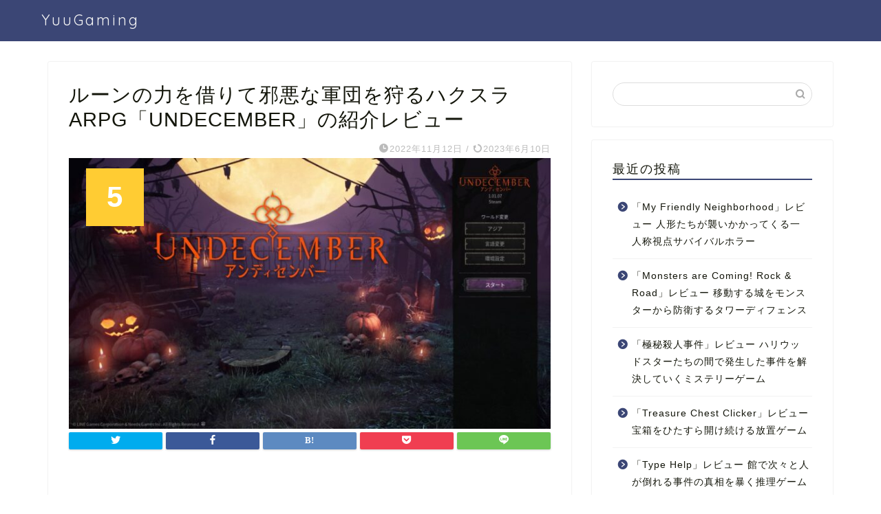

--- FILE ---
content_type: text/html; charset=UTF-8
request_url: https://yuugaming.com/13928/
body_size: 19630
content:
<!DOCTYPE html>
<html lang="ja">
<head prefix="og: http://ogp.me/ns# fb: http://ogp.me/ns/fb# article: http://ogp.me/ns/article#">
<meta charset="utf-8">
<meta http-equiv="X-UA-Compatible" content="IE=edge">
<meta name="viewport" content="width=device-width, initial-scale=1">
<!-- ここからOGP -->
<meta property="og:type" content="blog">
<meta property="og:title" content="UNDECEMBERの評価と紹介レビュー  ルーンの力を借りて邪悪な軍団を狩るハクスラARPG｜YuuGaming"> 
<meta property="og:url" content="https://yuugaming.com/13928/"> 
<meta property="og:description" content="UNDECEMBERってこんなゲーム 韓国のNeeds Gamesが開発したハクスラARPG。 舞台は12の神々によって"> 
<meta property="og:image" content="https://yuugaming.com/wp-content/uploads/2022/11/20221112112502_1.jpg">
<meta property="og:site_name" content="YuuGaming">
<meta property="fb:admins" content="">
<meta name="twitter:card" content="summary_large_image">
<!-- ここまでOGP --> 

<meta name="description" itemprop="description" content="UNDECEMBERってこんなゲーム 韓国のNeeds Gamesが開発したハクスラARPG。 舞台は12の神々によって" >
<link rel="shortcut icon" href="https://yuugaming.com/wp-content/themes/yuugaming/favicon.ico">

<title>UNDECEMBERの評価と紹介レビュー  ルーンの力を借りて邪悪な軍団を狩るハクスラARPG｜YuuGaming</title>
<meta name='robots' content='max-image-preview:large' />
<link rel='dns-prefetch' href='//ajax.googleapis.com' />
<link rel='dns-prefetch' href='//cdnjs.cloudflare.com' />
<link rel='dns-prefetch' href='//use.fontawesome.com' />
<link rel="alternate" type="application/rss+xml" title="YuuGaming &raquo; フィード" href="https://yuugaming.com/feed/" />
<link rel="alternate" type="application/rss+xml" title="YuuGaming &raquo; コメントフィード" href="https://yuugaming.com/comments/feed/" />
<link rel="alternate" type="application/rss+xml" title="YuuGaming &raquo; ルーンの力を借りて邪悪な軍団を狩るハクスラARPG「UNDECEMBER」の紹介レビュー のコメントのフィード" href="https://yuugaming.com/13928/feed/" />
<link rel="alternate" title="oEmbed (JSON)" type="application/json+oembed" href="https://yuugaming.com/wp-json/oembed/1.0/embed?url=https%3A%2F%2Fyuugaming.com%2F13928%2F" />
<link rel="alternate" title="oEmbed (XML)" type="text/xml+oembed" href="https://yuugaming.com/wp-json/oembed/1.0/embed?url=https%3A%2F%2Fyuugaming.com%2F13928%2F&#038;format=xml" />
<style id='wp-img-auto-sizes-contain-inline-css' type='text/css'>
img:is([sizes=auto i],[sizes^="auto," i]){contain-intrinsic-size:3000px 1500px}
/*# sourceURL=wp-img-auto-sizes-contain-inline-css */
</style>
<link rel='stylesheet' id='rtoc_style-css' href='https://yuugaming.com/wp-content/plugins/rich-table-of-content/css/rtoc_style.css?ver=6.9' type='text/css' media='all' />
<style id='wp-emoji-styles-inline-css' type='text/css'>

	img.wp-smiley, img.emoji {
		display: inline !important;
		border: none !important;
		box-shadow: none !important;
		height: 1em !important;
		width: 1em !important;
		margin: 0 0.07em !important;
		vertical-align: -0.1em !important;
		background: none !important;
		padding: 0 !important;
	}
/*# sourceURL=wp-emoji-styles-inline-css */
</style>
<style id='wp-block-library-inline-css' type='text/css'>
:root{--wp-block-synced-color:#7a00df;--wp-block-synced-color--rgb:122,0,223;--wp-bound-block-color:var(--wp-block-synced-color);--wp-editor-canvas-background:#ddd;--wp-admin-theme-color:#007cba;--wp-admin-theme-color--rgb:0,124,186;--wp-admin-theme-color-darker-10:#006ba1;--wp-admin-theme-color-darker-10--rgb:0,107,160.5;--wp-admin-theme-color-darker-20:#005a87;--wp-admin-theme-color-darker-20--rgb:0,90,135;--wp-admin-border-width-focus:2px}@media (min-resolution:192dpi){:root{--wp-admin-border-width-focus:1.5px}}.wp-element-button{cursor:pointer}:root .has-very-light-gray-background-color{background-color:#eee}:root .has-very-dark-gray-background-color{background-color:#313131}:root .has-very-light-gray-color{color:#eee}:root .has-very-dark-gray-color{color:#313131}:root .has-vivid-green-cyan-to-vivid-cyan-blue-gradient-background{background:linear-gradient(135deg,#00d084,#0693e3)}:root .has-purple-crush-gradient-background{background:linear-gradient(135deg,#34e2e4,#4721fb 50%,#ab1dfe)}:root .has-hazy-dawn-gradient-background{background:linear-gradient(135deg,#faaca8,#dad0ec)}:root .has-subdued-olive-gradient-background{background:linear-gradient(135deg,#fafae1,#67a671)}:root .has-atomic-cream-gradient-background{background:linear-gradient(135deg,#fdd79a,#004a59)}:root .has-nightshade-gradient-background{background:linear-gradient(135deg,#330968,#31cdcf)}:root .has-midnight-gradient-background{background:linear-gradient(135deg,#020381,#2874fc)}:root{--wp--preset--font-size--normal:16px;--wp--preset--font-size--huge:42px}.has-regular-font-size{font-size:1em}.has-larger-font-size{font-size:2.625em}.has-normal-font-size{font-size:var(--wp--preset--font-size--normal)}.has-huge-font-size{font-size:var(--wp--preset--font-size--huge)}.has-text-align-center{text-align:center}.has-text-align-left{text-align:left}.has-text-align-right{text-align:right}.has-fit-text{white-space:nowrap!important}#end-resizable-editor-section{display:none}.aligncenter{clear:both}.items-justified-left{justify-content:flex-start}.items-justified-center{justify-content:center}.items-justified-right{justify-content:flex-end}.items-justified-space-between{justify-content:space-between}.screen-reader-text{border:0;clip-path:inset(50%);height:1px;margin:-1px;overflow:hidden;padding:0;position:absolute;width:1px;word-wrap:normal!important}.screen-reader-text:focus{background-color:#ddd;clip-path:none;color:#444;display:block;font-size:1em;height:auto;left:5px;line-height:normal;padding:15px 23px 14px;text-decoration:none;top:5px;width:auto;z-index:100000}html :where(.has-border-color){border-style:solid}html :where([style*=border-top-color]){border-top-style:solid}html :where([style*=border-right-color]){border-right-style:solid}html :where([style*=border-bottom-color]){border-bottom-style:solid}html :where([style*=border-left-color]){border-left-style:solid}html :where([style*=border-width]){border-style:solid}html :where([style*=border-top-width]){border-top-style:solid}html :where([style*=border-right-width]){border-right-style:solid}html :where([style*=border-bottom-width]){border-bottom-style:solid}html :where([style*=border-left-width]){border-left-style:solid}html :where(img[class*=wp-image-]){height:auto;max-width:100%}:where(figure){margin:0 0 1em}html :where(.is-position-sticky){--wp-admin--admin-bar--position-offset:var(--wp-admin--admin-bar--height,0px)}@media screen and (max-width:600px){html :where(.is-position-sticky){--wp-admin--admin-bar--position-offset:0px}}

/*# sourceURL=wp-block-library-inline-css */
</style><style id='global-styles-inline-css' type='text/css'>
:root{--wp--preset--aspect-ratio--square: 1;--wp--preset--aspect-ratio--4-3: 4/3;--wp--preset--aspect-ratio--3-4: 3/4;--wp--preset--aspect-ratio--3-2: 3/2;--wp--preset--aspect-ratio--2-3: 2/3;--wp--preset--aspect-ratio--16-9: 16/9;--wp--preset--aspect-ratio--9-16: 9/16;--wp--preset--color--black: #000000;--wp--preset--color--cyan-bluish-gray: #abb8c3;--wp--preset--color--white: #ffffff;--wp--preset--color--pale-pink: #f78da7;--wp--preset--color--vivid-red: #cf2e2e;--wp--preset--color--luminous-vivid-orange: #ff6900;--wp--preset--color--luminous-vivid-amber: #fcb900;--wp--preset--color--light-green-cyan: #7bdcb5;--wp--preset--color--vivid-green-cyan: #00d084;--wp--preset--color--pale-cyan-blue: #8ed1fc;--wp--preset--color--vivid-cyan-blue: #0693e3;--wp--preset--color--vivid-purple: #9b51e0;--wp--preset--gradient--vivid-cyan-blue-to-vivid-purple: linear-gradient(135deg,rgb(6,147,227) 0%,rgb(155,81,224) 100%);--wp--preset--gradient--light-green-cyan-to-vivid-green-cyan: linear-gradient(135deg,rgb(122,220,180) 0%,rgb(0,208,130) 100%);--wp--preset--gradient--luminous-vivid-amber-to-luminous-vivid-orange: linear-gradient(135deg,rgb(252,185,0) 0%,rgb(255,105,0) 100%);--wp--preset--gradient--luminous-vivid-orange-to-vivid-red: linear-gradient(135deg,rgb(255,105,0) 0%,rgb(207,46,46) 100%);--wp--preset--gradient--very-light-gray-to-cyan-bluish-gray: linear-gradient(135deg,rgb(238,238,238) 0%,rgb(169,184,195) 100%);--wp--preset--gradient--cool-to-warm-spectrum: linear-gradient(135deg,rgb(74,234,220) 0%,rgb(151,120,209) 20%,rgb(207,42,186) 40%,rgb(238,44,130) 60%,rgb(251,105,98) 80%,rgb(254,248,76) 100%);--wp--preset--gradient--blush-light-purple: linear-gradient(135deg,rgb(255,206,236) 0%,rgb(152,150,240) 100%);--wp--preset--gradient--blush-bordeaux: linear-gradient(135deg,rgb(254,205,165) 0%,rgb(254,45,45) 50%,rgb(107,0,62) 100%);--wp--preset--gradient--luminous-dusk: linear-gradient(135deg,rgb(255,203,112) 0%,rgb(199,81,192) 50%,rgb(65,88,208) 100%);--wp--preset--gradient--pale-ocean: linear-gradient(135deg,rgb(255,245,203) 0%,rgb(182,227,212) 50%,rgb(51,167,181) 100%);--wp--preset--gradient--electric-grass: linear-gradient(135deg,rgb(202,248,128) 0%,rgb(113,206,126) 100%);--wp--preset--gradient--midnight: linear-gradient(135deg,rgb(2,3,129) 0%,rgb(40,116,252) 100%);--wp--preset--font-size--small: 13px;--wp--preset--font-size--medium: 20px;--wp--preset--font-size--large: 36px;--wp--preset--font-size--x-large: 42px;--wp--preset--spacing--20: 0.44rem;--wp--preset--spacing--30: 0.67rem;--wp--preset--spacing--40: 1rem;--wp--preset--spacing--50: 1.5rem;--wp--preset--spacing--60: 2.25rem;--wp--preset--spacing--70: 3.38rem;--wp--preset--spacing--80: 5.06rem;--wp--preset--shadow--natural: 6px 6px 9px rgba(0, 0, 0, 0.2);--wp--preset--shadow--deep: 12px 12px 50px rgba(0, 0, 0, 0.4);--wp--preset--shadow--sharp: 6px 6px 0px rgba(0, 0, 0, 0.2);--wp--preset--shadow--outlined: 6px 6px 0px -3px rgb(255, 255, 255), 6px 6px rgb(0, 0, 0);--wp--preset--shadow--crisp: 6px 6px 0px rgb(0, 0, 0);}:where(.is-layout-flex){gap: 0.5em;}:where(.is-layout-grid){gap: 0.5em;}body .is-layout-flex{display: flex;}.is-layout-flex{flex-wrap: wrap;align-items: center;}.is-layout-flex > :is(*, div){margin: 0;}body .is-layout-grid{display: grid;}.is-layout-grid > :is(*, div){margin: 0;}:where(.wp-block-columns.is-layout-flex){gap: 2em;}:where(.wp-block-columns.is-layout-grid){gap: 2em;}:where(.wp-block-post-template.is-layout-flex){gap: 1.25em;}:where(.wp-block-post-template.is-layout-grid){gap: 1.25em;}.has-black-color{color: var(--wp--preset--color--black) !important;}.has-cyan-bluish-gray-color{color: var(--wp--preset--color--cyan-bluish-gray) !important;}.has-white-color{color: var(--wp--preset--color--white) !important;}.has-pale-pink-color{color: var(--wp--preset--color--pale-pink) !important;}.has-vivid-red-color{color: var(--wp--preset--color--vivid-red) !important;}.has-luminous-vivid-orange-color{color: var(--wp--preset--color--luminous-vivid-orange) !important;}.has-luminous-vivid-amber-color{color: var(--wp--preset--color--luminous-vivid-amber) !important;}.has-light-green-cyan-color{color: var(--wp--preset--color--light-green-cyan) !important;}.has-vivid-green-cyan-color{color: var(--wp--preset--color--vivid-green-cyan) !important;}.has-pale-cyan-blue-color{color: var(--wp--preset--color--pale-cyan-blue) !important;}.has-vivid-cyan-blue-color{color: var(--wp--preset--color--vivid-cyan-blue) !important;}.has-vivid-purple-color{color: var(--wp--preset--color--vivid-purple) !important;}.has-black-background-color{background-color: var(--wp--preset--color--black) !important;}.has-cyan-bluish-gray-background-color{background-color: var(--wp--preset--color--cyan-bluish-gray) !important;}.has-white-background-color{background-color: var(--wp--preset--color--white) !important;}.has-pale-pink-background-color{background-color: var(--wp--preset--color--pale-pink) !important;}.has-vivid-red-background-color{background-color: var(--wp--preset--color--vivid-red) !important;}.has-luminous-vivid-orange-background-color{background-color: var(--wp--preset--color--luminous-vivid-orange) !important;}.has-luminous-vivid-amber-background-color{background-color: var(--wp--preset--color--luminous-vivid-amber) !important;}.has-light-green-cyan-background-color{background-color: var(--wp--preset--color--light-green-cyan) !important;}.has-vivid-green-cyan-background-color{background-color: var(--wp--preset--color--vivid-green-cyan) !important;}.has-pale-cyan-blue-background-color{background-color: var(--wp--preset--color--pale-cyan-blue) !important;}.has-vivid-cyan-blue-background-color{background-color: var(--wp--preset--color--vivid-cyan-blue) !important;}.has-vivid-purple-background-color{background-color: var(--wp--preset--color--vivid-purple) !important;}.has-black-border-color{border-color: var(--wp--preset--color--black) !important;}.has-cyan-bluish-gray-border-color{border-color: var(--wp--preset--color--cyan-bluish-gray) !important;}.has-white-border-color{border-color: var(--wp--preset--color--white) !important;}.has-pale-pink-border-color{border-color: var(--wp--preset--color--pale-pink) !important;}.has-vivid-red-border-color{border-color: var(--wp--preset--color--vivid-red) !important;}.has-luminous-vivid-orange-border-color{border-color: var(--wp--preset--color--luminous-vivid-orange) !important;}.has-luminous-vivid-amber-border-color{border-color: var(--wp--preset--color--luminous-vivid-amber) !important;}.has-light-green-cyan-border-color{border-color: var(--wp--preset--color--light-green-cyan) !important;}.has-vivid-green-cyan-border-color{border-color: var(--wp--preset--color--vivid-green-cyan) !important;}.has-pale-cyan-blue-border-color{border-color: var(--wp--preset--color--pale-cyan-blue) !important;}.has-vivid-cyan-blue-border-color{border-color: var(--wp--preset--color--vivid-cyan-blue) !important;}.has-vivid-purple-border-color{border-color: var(--wp--preset--color--vivid-purple) !important;}.has-vivid-cyan-blue-to-vivid-purple-gradient-background{background: var(--wp--preset--gradient--vivid-cyan-blue-to-vivid-purple) !important;}.has-light-green-cyan-to-vivid-green-cyan-gradient-background{background: var(--wp--preset--gradient--light-green-cyan-to-vivid-green-cyan) !important;}.has-luminous-vivid-amber-to-luminous-vivid-orange-gradient-background{background: var(--wp--preset--gradient--luminous-vivid-amber-to-luminous-vivid-orange) !important;}.has-luminous-vivid-orange-to-vivid-red-gradient-background{background: var(--wp--preset--gradient--luminous-vivid-orange-to-vivid-red) !important;}.has-very-light-gray-to-cyan-bluish-gray-gradient-background{background: var(--wp--preset--gradient--very-light-gray-to-cyan-bluish-gray) !important;}.has-cool-to-warm-spectrum-gradient-background{background: var(--wp--preset--gradient--cool-to-warm-spectrum) !important;}.has-blush-light-purple-gradient-background{background: var(--wp--preset--gradient--blush-light-purple) !important;}.has-blush-bordeaux-gradient-background{background: var(--wp--preset--gradient--blush-bordeaux) !important;}.has-luminous-dusk-gradient-background{background: var(--wp--preset--gradient--luminous-dusk) !important;}.has-pale-ocean-gradient-background{background: var(--wp--preset--gradient--pale-ocean) !important;}.has-electric-grass-gradient-background{background: var(--wp--preset--gradient--electric-grass) !important;}.has-midnight-gradient-background{background: var(--wp--preset--gradient--midnight) !important;}.has-small-font-size{font-size: var(--wp--preset--font-size--small) !important;}.has-medium-font-size{font-size: var(--wp--preset--font-size--medium) !important;}.has-large-font-size{font-size: var(--wp--preset--font-size--large) !important;}.has-x-large-font-size{font-size: var(--wp--preset--font-size--x-large) !important;}
/*# sourceURL=global-styles-inline-css */
</style>

<style id='classic-theme-styles-inline-css' type='text/css'>
/*! This file is auto-generated */
.wp-block-button__link{color:#fff;background-color:#32373c;border-radius:9999px;box-shadow:none;text-decoration:none;padding:calc(.667em + 2px) calc(1.333em + 2px);font-size:1.125em}.wp-block-file__button{background:#32373c;color:#fff;text-decoration:none}
/*# sourceURL=/wp-includes/css/classic-themes.min.css */
</style>
<link rel='stylesheet' id='contact-form-7-css' href='https://yuugaming.com/wp-content/plugins/contact-form-7/includes/css/styles.css?ver=5.3.2' type='text/css' media='all' />
<link rel='stylesheet' id='theme-style-css' href='https://yuugaming.com/wp-content/themes/yuugaming/style.css?ver=6.9' type='text/css' media='all' />
<link rel='stylesheet' id='fontawesome-style-css' href='https://use.fontawesome.com/releases/v5.6.3/css/all.css?ver=6.9' type='text/css' media='all' />
<link rel='stylesheet' id='swiper-style-css' href='https://cdnjs.cloudflare.com/ajax/libs/Swiper/4.0.7/css/swiper.min.css?ver=6.9' type='text/css' media='all' />
<link rel="https://api.w.org/" href="https://yuugaming.com/wp-json/" /><link rel="alternate" title="JSON" type="application/json" href="https://yuugaming.com/wp-json/wp/v2/posts/13928" /><link rel="canonical" href="https://yuugaming.com/13928/" />
<link rel='shortlink' href='https://yuugaming.com/?p=13928' />
	<style type="text/css">
		#wrapper{
							background-color: #fff;
				background-image: url();
					}
		.related-entry-headline-text span:before,
		#comment-title span:before,
		#reply-title span:before{
			background-color: #3b4675;
			border-color: #3b4675!important;
		}
		
		#breadcrumb:after,
		#page-top a{	
			background-color: #3b4675;
		}
				footer{
			background-color: #3b4675;
		}
		.footer-inner a,
		#copyright,
		#copyright-center{
			border-color: #fff!important;
			color: #fff!important;
		}
		#footer-widget-area
		{
			border-color: #fff!important;
		}
				.page-top-footer a{
			color: #3b4675!important;
		}
				#breadcrumb ul li,
		#breadcrumb ul li a{
			color: #3b4675!important;
		}
		
		body,
		a,
		a:link,
		a:visited,
		.my-profile,
		.widgettitle,
		.tabBtn-mag label{
			color: #14160b;
		}
		a:hover{
			color: #008db7;
		}
						.widget_nav_menu ul > li > a:before,
		.widget_categories ul > li > a:before,
		.widget_pages ul > li > a:before,
		.widget_recent_entries ul > li > a:before,
		.widget_archive ul > li > a:before,
		.widget_archive form:after,
		.widget_categories form:after,
		.widget_nav_menu ul > li > ul.sub-menu > li > a:before,
		.widget_categories ul > li > .children > li > a:before,
		.widget_pages ul > li > .children > li > a:before,
		.widget_nav_menu ul > li > ul.sub-menu > li > ul.sub-menu li > a:before,
		.widget_categories ul > li > .children > li > .children li > a:before,
		.widget_pages ul > li > .children > li > .children li > a:before{
			color: #3b4675;
		}
		.widget_nav_menu ul .sub-menu .sub-menu li a:before{
			background-color: #14160b!important;
		}
		footer .footer-widget,
		footer .footer-widget a,
		footer .footer-widget ul li,
		.footer-widget.widget_nav_menu ul > li > a:before,
		.footer-widget.widget_categories ul > li > a:before,
		.footer-widget.widget_recent_entries ul > li > a:before,
		.footer-widget.widget_pages ul > li > a:before,
		.footer-widget.widget_archive ul > li > a:before,
		footer .widget_tag_cloud .tagcloud a:before{
			color: #fff!important;
			border-color: #fff!important;
		}
		footer .footer-widget .widgettitle{
			color: #fff!important;
			border-color: #ffcd44!important;
		}
		footer .widget_nav_menu ul .children .children li a:before,
		footer .widget_categories ul .children .children li a:before,
		footer .widget_nav_menu ul .sub-menu .sub-menu li a:before{
			background-color: #fff!important;
		}
		#drawernav a:hover,
		.post-list-title,
		#prev-next p,
		#toc_container .toc_list li a{
			color: #14160b!important;
		}
		
		#header-box{
			background-color: #3b4675;
		}
						@media (min-width: 768px) {
		#header-box .header-box10-bg:before,
		#header-box .header-box11-bg:before{
			border-radius: 2px;
		}
		}
										@media (min-width: 768px) {
			.top-image-meta{
				margin-top: calc(0px - 30px);
			}
		}
		@media (min-width: 1200px) {
			.top-image-meta{
				margin-top: calc(0px);
			}
		}
				.pickup-contents:before{
			background-color: #3b4675!important;
		}
		
		.main-image-text{
			color: #555;
		}
		.main-image-text-sub{
			color: #555;
		}
		
				@media (min-width: 481px) {
			#site-info{
				padding-top: 15px!important;
				padding-bottom: 15px!important;
			}
		}
		
		#site-info span a{
			color: #f4f4f4!important;
		}
		
				#headmenu .headsns .line a svg{
			fill: #f4f4f4!important;
		}
		#headmenu .headsns a,
		#headmenu{
			color: #f4f4f4!important;
			border-color:#f4f4f4!important;
		}
						.profile-follow .line-sns a svg{
			fill: #3b4675!important;
		}
		.profile-follow .line-sns a:hover svg{
			fill: #ffcd44!important;
		}
		.profile-follow a{
			color: #3b4675!important;
			border-color:#3b4675!important;
		}
		.profile-follow a:hover,
		#headmenu .headsns a:hover{
			color:#ffcd44!important;
			border-color:#ffcd44!important;
		}
				.search-box:hover{
			color:#ffcd44!important;
			border-color:#ffcd44!important;
		}
				#header #headmenu .headsns .line a:hover svg{
			fill:#ffcd44!important;
		}
		.cps-icon-bar,
		#navtoggle:checked + .sp-menu-open .cps-icon-bar{
			background-color: #f4f4f4;
		}
		#nav-container{
			background-color: #fff;
		}
		.menu-box .menu-item svg{
			fill:#f4f4f4;
		}
		#drawernav ul.menu-box > li > a,
		#drawernav2 ul.menu-box > li > a,
		#drawernav3 ul.menu-box > li > a,
		#drawernav4 ul.menu-box > li > a,
		#drawernav5 ul.menu-box > li > a,
		#drawernav ul.menu-box > li.menu-item-has-children:after,
		#drawernav2 ul.menu-box > li.menu-item-has-children:after,
		#drawernav3 ul.menu-box > li.menu-item-has-children:after,
		#drawernav4 ul.menu-box > li.menu-item-has-children:after,
		#drawernav5 ul.menu-box > li.menu-item-has-children:after{
			color: #f4f4f4!important;
		}
		#drawernav ul.menu-box li a,
		#drawernav2 ul.menu-box li a,
		#drawernav3 ul.menu-box li a,
		#drawernav4 ul.menu-box li a,
		#drawernav5 ul.menu-box li a{
			font-size: 14px!important;
		}
		#drawernav3 ul.menu-box > li{
			color: #14160b!important;
		}
		#drawernav4 .menu-box > .menu-item > a:after,
		#drawernav3 .menu-box > .menu-item > a:after,
		#drawernav .menu-box > .menu-item > a:after{
			background-color: #f4f4f4!important;
		}
		#drawernav2 .menu-box > .menu-item:hover,
		#drawernav5 .menu-box > .menu-item:hover{
			border-top-color: #3b4675!important;
		}
				.cps-info-bar a{
			background-color: #ffcd44!important;
		}
				@media (min-width: 768px) {
			.post-list-mag .post-list-item:not(:nth-child(2n)){
				margin-right: 2.6%;
			}
		}
				@media (min-width: 768px) {
			#tab-1:checked ~ .tabBtn-mag li [for="tab-1"]:after,
			#tab-2:checked ~ .tabBtn-mag li [for="tab-2"]:after,
			#tab-3:checked ~ .tabBtn-mag li [for="tab-3"]:after,
			#tab-4:checked ~ .tabBtn-mag li [for="tab-4"]:after{
				border-top-color: #3b4675!important;
			}
			.tabBtn-mag label{
				border-bottom-color: #3b4675!important;
			}
		}
		#tab-1:checked ~ .tabBtn-mag li [for="tab-1"],
		#tab-2:checked ~ .tabBtn-mag li [for="tab-2"],
		#tab-3:checked ~ .tabBtn-mag li [for="tab-3"],
		#tab-4:checked ~ .tabBtn-mag li [for="tab-4"],
		#prev-next a.next:after,
		#prev-next a.prev:after,
		.more-cat-button a:hover span:before{
			background-color: #3b4675!important;
		}
		

		.swiper-slide .post-list-cat,
		.post-list-mag .post-list-cat,
		.post-list-mag3col .post-list-cat,
		.post-list-mag-sp1col .post-list-cat,
		.swiper-pagination-bullet-active,
		.pickup-cat,
		.post-list .post-list-cat,
		#breadcrumb .bcHome a:hover span:before,
		.popular-item:nth-child(1) .pop-num,
		.popular-item:nth-child(2) .pop-num,
		.popular-item:nth-child(3) .pop-num{
			background-color: #ffcd44!important;
		}
		.sidebar-btn a,
		.profile-sns-menu{
			background-color: #ffcd44!important;
		}
		.sp-sns-menu a,
		.pickup-contents-box a:hover .pickup-title{
			border-color: #3b4675!important;
			color: #3b4675!important;
		}
				.pro-line svg{
			fill: #3b4675!important;
		}
		.cps-post-cat a,
		.meta-cat,
		.popular-cat{
			background-color: #ffcd44!important;
			border-color: #ffcd44!important;
		}
		.tagicon,
		.tag-box a,
		#toc_container .toc_list > li,
		#toc_container .toc_title{
			color: #3b4675!important;
		}
		.widget_tag_cloud a::before{
			color: #14160b!important;
		}
		.tag-box a,
		#toc_container:before{
			border-color: #3b4675!important;
		}
		.cps-post-cat a:hover{
			color: #008db7!important;
		}
		.pagination li:not([class*="current"]) a:hover,
		.widget_tag_cloud a:hover{
			background-color: #3b4675!important;
		}
		.pagination li:not([class*="current"]) a:hover{
			opacity: 0.5!important;
		}
		.pagination li.current a{
			background-color: #3b4675!important;
			border-color: #3b4675!important;
		}
		.nextpage a:hover span {
			color: #3b4675!important;
			border-color: #3b4675!important;
		}
		.cta-content:before{
			background-color: #6FBFCA!important;
		}
		.cta-text,
		.info-title{
			color: #fff!important;
		}
		#footer-widget-area.footer_style1 .widgettitle{
			border-color: #ffcd44!important;
		}
		.sidebar_style1 .widgettitle,
		.sidebar_style5 .widgettitle{
			border-color: #3b4675!important;
		}
		.sidebar_style2 .widgettitle,
		.sidebar_style4 .widgettitle,
		.sidebar_style6 .widgettitle,
		#home-bottom-widget .widgettitle,
		#home-top-widget .widgettitle,
		#post-bottom-widget .widgettitle,
		#post-top-widget .widgettitle{
			background-color: #3b4675!important;
		}
		#home-bottom-widget .widget_search .search-box input[type="submit"],
		#home-top-widget .widget_search .search-box input[type="submit"],
		#post-bottom-widget .widget_search .search-box input[type="submit"],
		#post-top-widget .widget_search .search-box input[type="submit"]{
			background-color: #ffcd44!important;
		}
		
		.tn-logo-size{
			font-size: 160%!important;
		}
		@media (min-width: 481px) {
		.tn-logo-size img{
			width: calc(160%*0.5)!important;
		}
		}
		@media (min-width: 768px) {
		.tn-logo-size img{
			width: calc(160%*2.2)!important;
		}
		}
		@media (min-width: 1200px) {
		.tn-logo-size img{
			width: 160%!important;
		}
		}
		.sp-logo-size{
			font-size: 100%!important;
		}
		.sp-logo-size img{
			width: 100%!important;
		}
				.cps-post-main ul > li:before,
		.cps-post-main ol > li:before{
			background-color: #ffcd44!important;
		}
		.profile-card .profile-title{
			background-color: #3b4675!important;
		}
		.profile-card{
			border-color: #3b4675!important;
		}
		.cps-post-main a{
			color:#008db7;
		}
		.cps-post-main .marker{
			background: -webkit-linear-gradient( transparent 60%, #ffcedb 0% ) ;
			background: linear-gradient( transparent 60%, #ffcedb 0% ) ;
		}
		.cps-post-main .marker2{
			background: -webkit-linear-gradient( transparent 60%, #a9eaf2 0% ) ;
			background: linear-gradient( transparent 60%, #a9eaf2 0% ) ;
		}
		.cps-post-main .jic-sc{
			color:#e9546b;
		}
		
		
		.simple-box1{
			border-color:#ef9b9b!important;
		}
		.simple-box2{
			border-color:#f2bf7d!important;
		}
		.simple-box3{
			border-color:#b5e28a!important;
		}
		.simple-box4{
			border-color:#7badd8!important;
		}
		.simple-box4:before{
			background-color: #7badd8;
		}
		.simple-box5{
			border-color:#e896c7!important;
		}
		.simple-box5:before{
			background-color: #e896c7;
		}
		.simple-box6{
			background-color:#fffdef!important;
		}
		.simple-box7{
			border-color:#def1f9!important;
		}
		.simple-box7:before{
			background-color:#def1f9!important;
		}
		.simple-box8{
			border-color:#96ddc1!important;
		}
		.simple-box8:before{
			background-color:#96ddc1!important;
		}
		.simple-box9:before{
			background-color:#e1c0e8!important;
		}
				.simple-box9:after{
			border-color:#e1c0e8 #e1c0e8 #fff #fff!important;
		}
				
		.kaisetsu-box1:before,
		.kaisetsu-box1-title{
			background-color:#ffb49e!important;
		}
		.kaisetsu-box2{
			border-color:#89c2f4!important;
		}
		.kaisetsu-box2-title{
			background-color:#89c2f4!important;
		}
		.kaisetsu-box4{
			border-color:#ea91a9!important;
		}
		.kaisetsu-box4-title{
			background-color:#ea91a9!important;
		}
		.kaisetsu-box5:before{
			background-color:#57b3ba!important;
		}
		.kaisetsu-box5-title{
			background-color:#57b3ba!important;
		}
		
		.concept-box1{
			border-color:#85db8f!important;
		}
		.concept-box1:after{
			background-color:#85db8f!important;
		}
		.concept-box1:before{
			content:"ポイント"!important;
			color:#85db8f!important;
		}
		.concept-box2{
			border-color:#f7cf6a!important;
		}
		.concept-box2:after{
			background-color:#f7cf6a!important;
		}
		.concept-box2:before{
			content:"注意点"!important;
			color:#f7cf6a!important;
		}
		.concept-box3{
			border-color:#86cee8!important;
		}
		.concept-box3:after{
			background-color:#86cee8!important;
		}
		.concept-box3:before{
			content:"良い例"!important;
			color:#86cee8!important;
		}
		.concept-box4{
			border-color:#ed8989!important;
		}
		.concept-box4:after{
			background-color:#ed8989!important;
		}
		.concept-box4:before{
			content:"悪い例"!important;
			color:#ed8989!important;
		}
		.concept-box5{
			border-color:#9e9e9e!important;
		}
		.concept-box5:after{
			background-color:#9e9e9e!important;
		}
		.concept-box5:before{
			content:"参考"!important;
			color:#9e9e9e!important;
		}
		.concept-box6{
			border-color:#8eaced!important;
		}
		.concept-box6:after{
			background-color:#8eaced!important;
		}
		.concept-box6:before{
			content:"メモ"!important;
			color:#8eaced!important;
		}
		
		.innerlink-box1,
		.blog-card{
			border-color:#73bc9b!important;
		}
		.innerlink-box1-title{
			background-color:#73bc9b!important;
			border-color:#73bc9b!important;
		}
		.innerlink-box1:before,
		.blog-card-hl-box{
			background-color:#73bc9b!important;
		}
				
		.jin-ac-box01-title::after{
			color: #3b4675;
		}
		
		.color-button01 a,
		.color-button01 a:hover,
		.color-button01:before{
			background-color: #008db7!important;
		}
		.top-image-btn-color a,
		.top-image-btn-color a:hover,
		.top-image-btn-color:before{
			background-color: #ffcd44!important;
		}
		.color-button02 a,
		.color-button02 a:hover,
		.color-button02:before{
			background-color: #d9333f!important;
		}
		
		.color-button01-big a,
		.color-button01-big a:hover,
		.color-button01-big:before{
			background-color: #3296d1!important;
		}
		.color-button01-big a,
		.color-button01-big:before{
			border-radius: 5px!important;
		}
		.color-button01-big a{
			padding-top: 20px!important;
			padding-bottom: 20px!important;
		}
		
		.color-button02-big a,
		.color-button02-big a:hover,
		.color-button02-big:before{
			background-color: #83d159!important;
		}
		.color-button02-big a,
		.color-button02-big:before{
			border-radius: 5px!important;
		}
		.color-button02-big a{
			padding-top: 20px!important;
			padding-bottom: 20px!important;
		}
				.color-button01-big{
			width: 75%!important;
		}
		.color-button02-big{
			width: 75%!important;
		}
				
		
					.top-image-btn-color:before,
			.color-button01:before,
			.color-button02:before,
			.color-button01-big:before,
			.color-button02-big:before{
				bottom: -1px;
				left: -1px;
				width: 100%;
				height: 100%;
				border-radius: 6px;
				box-shadow: 0px 1px 5px 0px rgba(0, 0, 0, 0.25);
				-webkit-transition: all .4s;
				transition: all .4s;
			}
			.top-image-btn-color a:hover,
			.color-button01 a:hover,
			.color-button02 a:hover,
			.color-button01-big a:hover,
			.color-button02-big a:hover{
				-webkit-transform: translateY(2px);
				transform: translateY(2px);
				-webkit-filter: brightness(0.95);
				 filter: brightness(0.95);
			}
			.top-image-btn-color:hover:before,
			.color-button01:hover:before,
			.color-button02:hover:before,
			.color-button01-big:hover:before,
			.color-button02-big:hover:before{
				-webkit-transform: translateY(2px);
				transform: translateY(2px);
				box-shadow: none!important;
			}
				
		.h2-style01 h2,
		.h2-style02 h2:before,
		.h2-style03 h2,
		.h2-style04 h2:before,
		.h2-style05 h2,
		.h2-style07 h2:before,
		.h2-style07 h2:after,
		.h3-style03 h3:before,
		.h3-style02 h3:before,
		.h3-style05 h3:before,
		.h3-style07 h3:before,
		.h2-style08 h2:after,
		.h2-style10 h2:before,
		.h2-style10 h2:after,
		.h3-style02 h3:after,
		.h4-style02 h4:before{
			background-color: #3b4675!important;
		}
		.h3-style01 h3,
		.h3-style04 h3,
		.h3-style05 h3,
		.h3-style06 h3,
		.h4-style01 h4,
		.h2-style02 h2,
		.h2-style08 h2,
		.h2-style08 h2:before,
		.h2-style09 h2,
		.h4-style03 h4{
			border-color: #3b4675!important;
		}
		.h2-style05 h2:before{
			border-top-color: #3b4675!important;
		}
		.h2-style06 h2:before,
		.sidebar_style3 .widgettitle:after{
			background-image: linear-gradient(
				-45deg,
				transparent 25%,
				#3b4675 25%,
				#3b4675 50%,
				transparent 50%,
				transparent 75%,
				#3b4675 75%,
				#3b4675			);
		}
				.jin-h2-icons.h2-style02 h2 .jic:before,
		.jin-h2-icons.h2-style04 h2 .jic:before,
		.jin-h2-icons.h2-style06 h2 .jic:before,
		.jin-h2-icons.h2-style07 h2 .jic:before,
		.jin-h2-icons.h2-style08 h2 .jic:before,
		.jin-h2-icons.h2-style09 h2 .jic:before,
		.jin-h2-icons.h2-style10 h2 .jic:before,
		.jin-h3-icons.h3-style01 h3 .jic:before,
		.jin-h3-icons.h3-style02 h3 .jic:before,
		.jin-h3-icons.h3-style03 h3 .jic:before,
		.jin-h3-icons.h3-style04 h3 .jic:before,
		.jin-h3-icons.h3-style05 h3 .jic:before,
		.jin-h3-icons.h3-style06 h3 .jic:before,
		.jin-h3-icons.h3-style07 h3 .jic:before,
		.jin-h4-icons.h4-style01 h4 .jic:before,
		.jin-h4-icons.h4-style02 h4 .jic:before,
		.jin-h4-icons.h4-style03 h4 .jic:before,
		.jin-h4-icons.h4-style04 h4 .jic:before{
			color:#3b4675;
		}
		
		@media all and (-ms-high-contrast:none){
			*::-ms-backdrop, .color-button01:before,
			.color-button02:before,
			.color-button01-big:before,
			.color-button02-big:before{
				background-color: #595857!important;
			}
		}
		
		.jin-lp-h2 h2,
		.jin-lp-h2 h2{
			background-color: transparent!important;
			border-color: transparent!important;
			color: #14160b!important;
		}
		.jincolumn-h3style2{
			border-color:#3b4675!important;
		}
		.jinlph2-style1 h2:first-letter{
			color:#3b4675!important;
		}
		.jinlph2-style2 h2,
		.jinlph2-style3 h2{
			border-color:#3b4675!important;
		}
		.jin-photo-title .jin-fusen1-down,
		.jin-photo-title .jin-fusen1-even,
		.jin-photo-title .jin-fusen1-up{
			border-left-color:#3b4675;
		}
		.jin-photo-title .jin-fusen2,
		.jin-photo-title .jin-fusen3{
			background-color:#3b4675;
		}
		.jin-photo-title .jin-fusen2:before,
		.jin-photo-title .jin-fusen3:before {
			border-top-color: #3b4675;
		}
		.has-huge-font-size{
			font-size:42px!important;
		}
		.has-large-font-size{
			font-size:36px!important;
		}
		.has-medium-font-size{
			font-size:20px!important;
		}
		.has-normal-font-size{
			font-size:16px!important;
		}
		.has-small-font-size{
			font-size:13px!important;
		}
		
		
	</style>
<noscript><style>.lazyload[data-src]{display:none !important;}</style></noscript><style>.lazyload{background-image:none !important;}.lazyload:before{background-image:none !important;}</style>	<style type="text/css">
		/*<!--  -->*/
		.rtoc-mokuji-content{
			background-color: ;
		}
		.rtoc-mokuji-content.frame1{
			border: 1px solid ;
		}
		.rtoc-mokuji-content #rtoc-mokuji-title{
			color:;
		}
		.rtoc-mokuji-content .rtoc-mokuji li > a{
			color: ;
		}
		.rtoc-mokuji-content .mokuji_ul.level-1 > .rtoc-item::before{
			background-color:!important;
		}
		.rtoc-mokuji-content .mokuji_ul.level-2 > .rtoc-item::before{
			background-color:!important;
		}
		.rtoc-mokuji-content.frame2::before,.rtoc-mokuji-content.frame3,.rtoc-mokuji-content.frame4,.rtoc-mokuji-content.frame5{
			border-color:;
		}
		.rtoc-mokuji-content.frame5::before,.rtoc-mokuji-content.frame5::after{
			background-color:;
		}
		.cls-1,.cls-2{
    		stroke:;
    	}
    	.rtoc-mokuji-content .decimal_ol.level-2 > .rtoc-item::before,.rtoc-mokuji-content .mokuji_ol > .rtoc-item::before{
    		color: ;
    	}
    	.rtoc-mokuji-content .decimal_ol > .rtoc-item::after{
    		background-color: ;
    	}
    	.rtoc-mokuji-content .decimal_ol > .rtoc-item::before{
    		color: ;
    	}

    	/*６*/
    	#rtoc-mokuji-wrapper.addon6 #rtoc-mokuji-title span .cls-1,#rtoc-mokuji-wrapper.addon6 #rtoc-mokuji-title span .cls-2{
    		stroke: !important;
    	}
    	#rtoc-mokuji-wrapper.addon6 .rtoc-mokuji.level-1 > .rtoc-item{
    		border-color: ;
    	}
    	#rtoc-mokuji-wrapper.addon6 .rtoc-mokuji.level-1 .rtoc-mokuji.level-2{
    		border-color:     	}
    	/*7*/
    	#rtoc-mokuji-wrapper.addon7 .rtoc-mokuji.level-1 .rtoc-chapter .rtoc-chapter-text{
    		color: ;
    	}
    	#rtoc-mokuji-wrapper.addon7 .rtoc-mokuji.level-1 > .rtoc-item::before{
    		background-color: !important;
    	}
    	#rtoc-mokuji-wrapper.addon7 .rtoc-mokuji.level-1 > .rtoc-item .rtoc-mokuji.level-2{
    		border-color: ;
    	}
    	#rtoc_return a::before{
    		background-image: url(https://yuugaming.com/wp-content/plugins/rich-table-of-content/include/../img/rtoc_return.png);
    	}

    	#rtoc_return a{
    		background-color: !important;
    	}

	</style>
		
<!--カエレバCSS-->
<link href="https://yuugaming.com/wp-content/themes/yuugaming/css/kaereba.css" rel="stylesheet" />
<!--アプリーチCSS-->
<link href="https://yuugaming.com/wp-content/themes/yuugaming/css/appreach.css" rel="stylesheet" />

<script async src="https://pagead2.googlesyndication.com/pagead/js/adsbygoogle.js?client=ca-pub-2512706425391555"
     crossorigin="anonymous"></script>
</head>
<body class="wp-singular post-template-default single single-post postid-13928 single-format-standard wp-theme-yuugaming" id="nofont-style">
<script data-cfasync="false" data-no-defer="1">var ewww_webp_supported=false;</script>
<div id="wrapper">

		
	<div id="scroll-content" class="animate">
	
		<!--ヘッダー-->

					<div id="header-box" class="tn_on header-box animate">
	<div id="header" class="header-type1 header animate">
				
		<div id="site-info" class="ef">
												<span class="tn-logo-size"><a href='https://yuugaming.com/' title='YuuGaming' rel='home'>YuuGaming</a></span>
									</div>

				<!--グローバルナビゲーション layout3-->
		<div id="drawernav3" class="ef">
			<nav class="menu"></nav>
		</div>
		<!--グローバルナビゲーション layout3-->
		
	
			</div>
	
		
</div>
	
			
		<!--ヘッダー-->

		<div class="clearfix"></div>

			
														
		
	<div id="contents">

		<!--メインコンテンツ-->
			<main id="main-contents" class="main-contents article_style1 animate" itemprop="mainContentOfPage">
				
								
				<section class="cps-post-box hentry">
																	<article class="cps-post">
							<header class="cps-post-header">
								
								<h1 class="cps-post-title entry-title" itemprop="headline">ルーンの力を借りて邪悪な軍団を狩るハクスラARPG「UNDECEMBER」の紹介レビュー</h1>
								<div class="cps-post-meta vcard">
									<span class="writer fn" itemprop="author" itemscope itemtype="https://schema.org/Person"><span itemprop="name">Yuu</span></span>
									<span class="cps-post-date-box">
												<span class="cps-post-date"><i class="jic jin-ifont-watch" aria-hidden="true"></i>&nbsp;<time class="entry-date date published" datetime="2022-11-12T11:37:59+09:00">2022年11月12日</time></span>
	<span class="timeslash"> /</span>
	<time class="entry-date date updated" datetime="2023-06-10T03:31:02+09:00"><span class="cps-post-date"><i class="jic jin-ifont-reload" aria-hidden="true"></i>&nbsp;2023年6月10日</span></time>
										</span>
								</div>
								
							</header>
															<div class="cps-post-thumb" itemscope itemtype="http://schema.org/ImageObject">
									<img src="[data-uri]" class="attachment-large_size size-large_size wp-post-image lazyload" alt="" decoding="async" fetchpriority="high"   data-src="https://yuugaming.com/wp-content/uploads/2022/11/20221112112502_1.jpg" data-srcset="https://yuugaming.com/wp-content/uploads/2022/11/20221112112502_1.jpg 1277w, https://yuugaming.com/wp-content/uploads/2022/11/20221112112502_1-300x169.jpg 300w, https://yuugaming.com/wp-content/uploads/2022/11/20221112112502_1-1024x576.jpg 1024w, https://yuugaming.com/wp-content/uploads/2022/11/20221112112502_1-768x432.jpg 768w, https://yuugaming.com/wp-content/uploads/2022/11/20221112112502_1-320x180.jpg 320w, https://yuugaming.com/wp-content/uploads/2022/11/20221112112502_1-640x360.jpg 640w" data-sizes="auto" /><noscript><img src="https://yuugaming.com/wp-content/uploads/2022/11/20221112112502_1.jpg" class="attachment-large_size size-large_size wp-post-image" alt="" decoding="async" fetchpriority="high" srcset="https://yuugaming.com/wp-content/uploads/2022/11/20221112112502_1.jpg 1277w, https://yuugaming.com/wp-content/uploads/2022/11/20221112112502_1-300x169.jpg 300w, https://yuugaming.com/wp-content/uploads/2022/11/20221112112502_1-1024x576.jpg 1024w, https://yuugaming.com/wp-content/uploads/2022/11/20221112112502_1-768x432.jpg 768w, https://yuugaming.com/wp-content/uploads/2022/11/20221112112502_1-320x180.jpg 320w, https://yuugaming.com/wp-content/uploads/2022/11/20221112112502_1-640x360.jpg 640w" sizes="(max-width: 1277px) 100vw, 1277px" data-eio="l" /></noscript><div class="article-thumbnail">
			
  

        
    <div class="kiji-rate-thumb-yellow"><span>5</span></div>        
		</div>





      
 

										
									</div>
									
								
																															<div class="share-top sns-design-type01">
	<div class="sns-top">
		<ol>
			<!--ツイートボタン-->
							<li class="twitter"><a href="https://twitter.com/share?url=https%3A%2F%2Fyuugaming.com%2F13928%2F&text=%E3%83%AB%E3%83%BC%E3%83%B3%E3%81%AE%E5%8A%9B%E3%82%92%E5%80%9F%E3%82%8A%E3%81%A6%E9%82%AA%E6%82%AA%E3%81%AA%E8%BB%8D%E5%9B%A3%E3%82%92%E7%8B%A9%E3%82%8B%E3%83%8F%E3%82%AF%E3%82%B9%E3%83%A9ARPG%E3%80%8CUNDECEMBER%E3%80%8D%E3%81%AE%E7%B4%B9%E4%BB%8B%E3%83%AC%E3%83%93%E3%83%A5%E3%83%BC - YuuGaming"><i class="jic jin-ifont-twitter"></i></a>
				</li>
						<!--Facebookボタン-->
							<li class="facebook">
				<a href="https://www.facebook.com/sharer.php?src=bm&u=https%3A%2F%2Fyuugaming.com%2F13928%2F&t=%E3%83%AB%E3%83%BC%E3%83%B3%E3%81%AE%E5%8A%9B%E3%82%92%E5%80%9F%E3%82%8A%E3%81%A6%E9%82%AA%E6%82%AA%E3%81%AA%E8%BB%8D%E5%9B%A3%E3%82%92%E7%8B%A9%E3%82%8B%E3%83%8F%E3%82%AF%E3%82%B9%E3%83%A9ARPG%E3%80%8CUNDECEMBER%E3%80%8D%E3%81%AE%E7%B4%B9%E4%BB%8B%E3%83%AC%E3%83%93%E3%83%A5%E3%83%BC - YuuGaming" onclick="javascript:window.open(this.href, '', 'menubar=no,toolbar=no,resizable=yes,scrollbars=yes,height=300,width=600');return false;"><i class="jic jin-ifont-facebook-t" aria-hidden="true"></i></a>
				</li>
						<!--はてブボタン-->
							<li class="hatebu">
				<a href="https://b.hatena.ne.jp/add?mode=confirm&url=https%3A%2F%2Fyuugaming.com%2F13928%2F" onclick="javascript:window.open(this.href, '', 'menubar=no,toolbar=no,resizable=yes,scrollbars=yes,height=400,width=510');return false;" ><i class="font-hatena"></i></a>
				</li>
						<!--Poketボタン-->
							<li class="pocket">
				<a href="https://getpocket.com/edit?url=https%3A%2F%2Fyuugaming.com%2F13928%2F&title=%E3%83%AB%E3%83%BC%E3%83%B3%E3%81%AE%E5%8A%9B%E3%82%92%E5%80%9F%E3%82%8A%E3%81%A6%E9%82%AA%E6%82%AA%E3%81%AA%E8%BB%8D%E5%9B%A3%E3%82%92%E7%8B%A9%E3%82%8B%E3%83%8F%E3%82%AF%E3%82%B9%E3%83%A9ARPG%E3%80%8CUNDECEMBER%E3%80%8D%E3%81%AE%E7%B4%B9%E4%BB%8B%E3%83%AC%E3%83%93%E3%83%A5%E3%83%BC - YuuGaming"><i class="jic jin-ifont-pocket" aria-hidden="true"></i></a>
				</li>
							<li class="line">
				<a href="https://line.me/R/msg/text/?https%3A%2F%2Fyuugaming.com%2F13928%2F"><i class="jic jin-ifont-line" aria-hidden="true"></i></a>
				</li>
		</ol>
	</div>
</div>
<div class="clearfix"></div>
															
							<div class="cps-post-main-box">
								<div class="cps-post-main    h2-style01 h3-style01 h4-style01 entry-content s-size s-size-sp" itemprop="articleBody">

									<div class="clearfix"></div>
	
									<h2 id="rtoc-1" >UNDECEMBERってこんなゲーム</h2>
<p><div class="video"><iframe title="YouTube video player"  width="560" height="315" frameborder="0" allowfullscreen="allowfullscreen" data-src="https://www.youtube.com/embed/avzxX43SVME" class="lazyload"></iframe></div></p>
<p>韓国のNeeds Gamesが開発した<span class="marker2">ハクスラARPG</span>。</p>
<p>舞台は12の神々によって創られた世界『トラウム』。しかし、13番目の神『サーペンス』が誕生したことにより神々は闇の世界へと葬られトラウムは破滅の道へと向かっていた。プレイヤーはルーンハンターを操作して神々が遺した12神のルーンの力を使いこなし、<span style="color: #ff0000;">サーペンスとその軍勢を倒すことを目指して旅に出る</span>。</p>
<p>&nbsp;</p>
<p>◆<strong>カジュアル</strong></p>
<p>ディアブロのシステムを受け継ぎながら、非常に<span class="marker2">遊びやすくした</span>内容。</p>
<img decoding="async" class="alignnone size-small_size wp-image-13930 lazyload" src="[data-uri]" alt="" width="640" height="360"   data-src="https://yuugaming.com/wp-content/uploads/2022/11/20221112113145_2-640x360.jpg" data-srcset="https://yuugaming.com/wp-content/uploads/2022/11/20221112113145_2-640x360.jpg 640w, https://yuugaming.com/wp-content/uploads/2022/11/20221112113145_2-300x169.jpg 300w, https://yuugaming.com/wp-content/uploads/2022/11/20221112113145_2-1024x576.jpg 1024w, https://yuugaming.com/wp-content/uploads/2022/11/20221112113145_2-768x432.jpg 768w, https://yuugaming.com/wp-content/uploads/2022/11/20221112113145_2-320x180.jpg 320w, https://yuugaming.com/wp-content/uploads/2022/11/20221112113145_2.jpg 1277w" data-sizes="auto" /><noscript><img decoding="async" class="alignnone size-small_size wp-image-13930" src="https://yuugaming.com/wp-content/uploads/2022/11/20221112113145_2-640x360.jpg" alt="" width="640" height="360" srcset="https://yuugaming.com/wp-content/uploads/2022/11/20221112113145_2-640x360.jpg 640w, https://yuugaming.com/wp-content/uploads/2022/11/20221112113145_2-300x169.jpg 300w, https://yuugaming.com/wp-content/uploads/2022/11/20221112113145_2-1024x576.jpg 1024w, https://yuugaming.com/wp-content/uploads/2022/11/20221112113145_2-768x432.jpg 768w, https://yuugaming.com/wp-content/uploads/2022/11/20221112113145_2-320x180.jpg 320w, https://yuugaming.com/wp-content/uploads/2022/11/20221112113145_2.jpg 1277w" sizes="(max-width: 640px) 100vw, 640px" data-eio="l" /></noscript>
<p>攻撃や回復は自動でやってくれるので、プレイヤーがやるのは移動操作だけでさくさく進める。爽快感はそのままに、<span style="color: #ff0000;">面倒な操作はすべて省ける</span>という点が個人的には良かった。</p>
<p>設定も簡単で、メインの攻撃スキルをオートスロットに入れると攻撃範囲に入った敵を自動で攻撃してくれるようになり、ヒール・マナポーションは飲む条件(たとえばHP60%以下など)を設定すれば自動で飲んでくれる。ドロップしたアイテムやお金をいちいちクリックで拾う必要はなく、インベントリがアイテム数で管理されているからアイテムの形やサイズで悩むこともなく、上を歩くだけでどんどん回収されていく。</p>
<p>従来のARPGよりも簡潔なスタイルで操作性も洗練されていて、ステージ攻略が淀みなく進行し、Vampire Survivorsのように移動するだけでファーミングもできる。要素が盛りだくさんなPoEなどと比べると内容が<span class="marker2">とっつきやすく</span>、自分のようなカジュアルゲーマーにとっては理想を越えたハクスラRPGとして仕上がっている。</p>
<p>&nbsp;</p>
<p>◆<strong>キャラ強化</strong></p>
<img decoding="async" class="alignnone size-small_size wp-image-13931 lazyload" src="[data-uri]" alt="" width="640" height="360"   data-src="https://yuugaming.com/wp-content/uploads/2022/11/20221112113112_1-640x360.jpg" data-srcset="https://yuugaming.com/wp-content/uploads/2022/11/20221112113112_1-640x360.jpg 640w, https://yuugaming.com/wp-content/uploads/2022/11/20221112113112_1-300x169.jpg 300w, https://yuugaming.com/wp-content/uploads/2022/11/20221112113112_1-1024x576.jpg 1024w, https://yuugaming.com/wp-content/uploads/2022/11/20221112113112_1-768x432.jpg 768w, https://yuugaming.com/wp-content/uploads/2022/11/20221112113112_1-320x180.jpg 320w, https://yuugaming.com/wp-content/uploads/2022/11/20221112113112_1.jpg 1277w" data-sizes="auto" /><noscript><img decoding="async" class="alignnone size-small_size wp-image-13931" src="https://yuugaming.com/wp-content/uploads/2022/11/20221112113112_1-640x360.jpg" alt="" width="640" height="360" srcset="https://yuugaming.com/wp-content/uploads/2022/11/20221112113112_1-640x360.jpg 640w, https://yuugaming.com/wp-content/uploads/2022/11/20221112113112_1-300x169.jpg 300w, https://yuugaming.com/wp-content/uploads/2022/11/20221112113112_1-1024x576.jpg 1024w, https://yuugaming.com/wp-content/uploads/2022/11/20221112113112_1-768x432.jpg 768w, https://yuugaming.com/wp-content/uploads/2022/11/20221112113112_1-320x180.jpg 320w, https://yuugaming.com/wp-content/uploads/2022/11/20221112113112_1.jpg 1277w" sizes="(max-width: 640px) 100vw, 640px" data-eio="l" /></noscript>
<p>滑らかなゲームプレイに加えて<span style="color: #ff0000;">成長・強化システムも面白い</span>。</p>
<p>レベルアップによるステータスアップ(力・敏捷・知力の中から一つ選択)、ゾディアックスキル(バフスキル)、マスタリー、装備、ルーンなどキャラ強化要素がとにかく豊富。</p>
<p>また、戦士やウィザードといったようなクラスシステムの概念がないのが特徴で、クラスによる縛りがないからあらゆる呪文やスキルを使えるようになる。</p>
<p>&nbsp;</p>
<p>◆<strong>課金要素</strong></p>
<p>個人的には<span style="color: #ff0000;">課金しなくても問題なく遊べる</span>と感じた。</p>
<img decoding="async" class="alignnone size-small_size wp-image-13932 lazyload" src="[data-uri]" alt="" width="640" height="360"   data-src="https://yuugaming.com/wp-content/uploads/2022/11/20221112112632_1-640x360.jpg" data-srcset="https://yuugaming.com/wp-content/uploads/2022/11/20221112112632_1-640x360.jpg 640w, https://yuugaming.com/wp-content/uploads/2022/11/20221112112632_1-300x169.jpg 300w, https://yuugaming.com/wp-content/uploads/2022/11/20221112112632_1-1024x576.jpg 1024w, https://yuugaming.com/wp-content/uploads/2022/11/20221112112632_1-768x432.jpg 768w, https://yuugaming.com/wp-content/uploads/2022/11/20221112112632_1-320x180.jpg 320w, https://yuugaming.com/wp-content/uploads/2022/11/20221112112632_1.jpg 1277w" data-sizes="auto" /><noscript><img decoding="async" class="alignnone size-small_size wp-image-13932" src="https://yuugaming.com/wp-content/uploads/2022/11/20221112112632_1-640x360.jpg" alt="" width="640" height="360" srcset="https://yuugaming.com/wp-content/uploads/2022/11/20221112112632_1-640x360.jpg 640w, https://yuugaming.com/wp-content/uploads/2022/11/20221112112632_1-300x169.jpg 300w, https://yuugaming.com/wp-content/uploads/2022/11/20221112112632_1-1024x576.jpg 1024w, https://yuugaming.com/wp-content/uploads/2022/11/20221112112632_1-768x432.jpg 768w, https://yuugaming.com/wp-content/uploads/2022/11/20221112112632_1-320x180.jpg 320w, https://yuugaming.com/wp-content/uploads/2022/11/20221112112632_1.jpg 1277w" sizes="(max-width: 640px) 100vw, 640px" data-eio="l" /></noscript>
<p>課金で飼えるペットはアイテムを拾ってくれるらしいが、いなくても操作キャラが上を歩けば拾ってくれるしそこまで手間がかからない。</p>
<p>倉庫は無課金でもアイテムを100個収納することができ、錬金術を利用したりいらない物を処分すればかなり空きができる。もっとひどいインベントリのゲームをたくさん見てきたのでこれはまだ<span class="marker2">良心的</span>だと思う。ただ、エンドコンテンツがボスの属性攻撃に耐えうる耐性装備がないと話にならないらしいので、ストーリー後もやるなら各耐性装備を収納するために倉庫課金は必須かなという感じ。</p>
<p>あと装備やルーンの強化は青天井で、たとえばルーンのスロットを6つにするには1/3000の確率を引いて、さらにそこから確率で駄目になるかレベルが上がるか・・・という作業を繰り返していくうちに途方もない確率になってしまうので、無課金で『最強キャラを作る』を目標にすると年単位で時間がかかる恐れがありそういった人は課金しないと厳しいかもしれない。総じてみると、ストーリーだけなら無課金でもいけるけどそれ以上を目指すと課金が必要になるという<span class="marker2">ちょうど良いバランス</span>にはなってるかな？と感じた。</p>
<p>&nbsp;</p>
<p>◆<strong>Act5からは別ゲー</strong></p>
<p>中盤までは本当に楽しいゲームなのだが、<span style="color: #ff0000;">Act5のラスボスからすべてが駄目</span>になる。</p>
<p>そこからはボスが即死攻撃するのが通常で一部のビルドしか通るのを許されなくなり、特に近接攻撃は悲惨なもので、近接ビルドでクリアなんか不可能じゃないか？と疑問に感じるレベル。</p>
<p>リーチの短い呪文や攻撃硬直ありのスキルでは即死攻撃を避けれず、ダッシュなどの移動スキルも必須でスキル枠を圧迫し、結果的にビルドの幅は狭まる一方。Act5からゲームプレイが急に息苦しいものになってしまったのが個人的には残念だった。</p>
<h3 id="rtoc-2"  class="good">良かった点</h3>
<p>・無駄な操作がないカジュアルなハクスラ<br />
・日本語対応(クリティカル率→クリティカル度などちょっと微妙なところあり)<br />
・無課金でも一応ストーリーまでは遊べる</p>
<h3 id="rtoc-3"  class="bad">微妙だった点</h3>
<p>・スキルや魔法は色々用意されているが、攻略を考えると使えるものはごく僅か<br />
・難易度は高め<br />
・敵の配置が一定していてメリハリがない<br />
・ゲームアンイストール後もアンチチートプログラムが残るので手動で消す必要がある</p>
<p>&nbsp;</p>
<p>◆<strong>総評　</strong></p>
<p>52/100</p>
<p>中盤までは質の高いハクスラとして楽しめるが、後半は実質的に使えるビルドが限られ色々とシビア。マラソンをしながら画面端からダメージを与えられる攻撃しか受け入れられないので近接好きとしてはちょっと残念。無課金でもストーリークリアできることを考えれば良いゲームだと思うので、無料で遊びたい人にはおすすめ。</p>
<p><iframe loading="lazy"  width="646" height="190" frameborder="0" data-src="https://store.steampowered.com/widget/1549250/" class="lazyload"></iframe></p>
									
																		
									
									<div class="tag-box"><span><a href="https://yuugaming.com/tag/2022%e5%b9%b4%e7%99%ba%e5%a3%b2/"> 2022年発売</a></span><span><a href="https://yuugaming.com/tag/%e3%83%8f%e3%82%af%e3%82%b9%e3%83%a9/"> ハクスラ</a></span><span><a href="https://yuugaming.com/tag/%e9%9f%93%e5%9b%bd%e7%94%a3/"> 韓国産</a></span></div>									
									
									
									<div class="clearfix"></div>
<div class="adarea-box">
										
				<section class="ad-single">
					
					<div class="center-rectangle">
						<div class="sponsor-center">スポンサーリンク</div>
						<script async src="https://pagead2.googlesyndication.com/pagead/js/adsbygoogle.js?client=ca-pub-2512706425391555"
     crossorigin="anonymous"></script>
<!-- Yuu 記事下 -->
<ins class="adsbygoogle"
     style="display:block"
     data-ad-client="ca-pub-2512706425391555"
     data-ad-slot="1775210275"
     data-ad-format="auto"
     data-full-width-responsive="true"></ins>
<script>
     (adsbygoogle = window.adsbygoogle || []).push({});
</script>					</div>
				</section>
						</div>
									
																		<div class="related-ad-unit-area"></div>
																		
																			<div class="share sns-design-type01">
	<div class="sns">
		<ol>
			<!--ツイートボタン-->
							<li class="twitter"><a href="https://twitter.com/share?url=https%3A%2F%2Fyuugaming.com%2F13928%2F&text=%E3%83%AB%E3%83%BC%E3%83%B3%E3%81%AE%E5%8A%9B%E3%82%92%E5%80%9F%E3%82%8A%E3%81%A6%E9%82%AA%E6%82%AA%E3%81%AA%E8%BB%8D%E5%9B%A3%E3%82%92%E7%8B%A9%E3%82%8B%E3%83%8F%E3%82%AF%E3%82%B9%E3%83%A9ARPG%E3%80%8CUNDECEMBER%E3%80%8D%E3%81%AE%E7%B4%B9%E4%BB%8B%E3%83%AC%E3%83%93%E3%83%A5%E3%83%BC - YuuGaming"><i class="jic jin-ifont-twitter"></i></a>
				</li>
						<!--Facebookボタン-->
							<li class="facebook">
				<a href="https://www.facebook.com/sharer.php?src=bm&u=https%3A%2F%2Fyuugaming.com%2F13928%2F&t=%E3%83%AB%E3%83%BC%E3%83%B3%E3%81%AE%E5%8A%9B%E3%82%92%E5%80%9F%E3%82%8A%E3%81%A6%E9%82%AA%E6%82%AA%E3%81%AA%E8%BB%8D%E5%9B%A3%E3%82%92%E7%8B%A9%E3%82%8B%E3%83%8F%E3%82%AF%E3%82%B9%E3%83%A9ARPG%E3%80%8CUNDECEMBER%E3%80%8D%E3%81%AE%E7%B4%B9%E4%BB%8B%E3%83%AC%E3%83%93%E3%83%A5%E3%83%BC - YuuGaming" onclick="javascript:window.open(this.href, '', 'menubar=no,toolbar=no,resizable=yes,scrollbars=yes,height=300,width=600');return false;"><i class="jic jin-ifont-facebook-t" aria-hidden="true"></i></a>
				</li>
						<!--はてブボタン-->
							<li class="hatebu">
				<a href="https://b.hatena.ne.jp/add?mode=confirm&url=https%3A%2F%2Fyuugaming.com%2F13928%2F" onclick="javascript:window.open(this.href, '', 'menubar=no,toolbar=no,resizable=yes,scrollbars=yes,height=400,width=510');return false;" ><i class="font-hatena"></i></a>
				</li>
						<!--Poketボタン-->
							<li class="pocket">
				<a href="https://getpocket.com/edit?url=https%3A%2F%2Fyuugaming.com%2F13928%2F&title=%E3%83%AB%E3%83%BC%E3%83%B3%E3%81%AE%E5%8A%9B%E3%82%92%E5%80%9F%E3%82%8A%E3%81%A6%E9%82%AA%E6%82%AA%E3%81%AA%E8%BB%8D%E5%9B%A3%E3%82%92%E7%8B%A9%E3%82%8B%E3%83%8F%E3%82%AF%E3%82%B9%E3%83%A9ARPG%E3%80%8CUNDECEMBER%E3%80%8D%E3%81%AE%E7%B4%B9%E4%BB%8B%E3%83%AC%E3%83%93%E3%83%A5%E3%83%BC - YuuGaming"><i class="jic jin-ifont-pocket" aria-hidden="true"></i></a>
				</li>
							<li class="line">
				<a href="https://line.me/R/msg/text/?https%3A%2F%2Fyuugaming.com%2F13928%2F"><i class="jic jin-ifont-line" aria-hidden="true"></i></a>
				</li>
		</ol>
	</div>
</div>

																		
									

															
								</div>
							</div>
						</article>
						
														</section>
				
								
																
																
				

<div id="comment-box">
			<div id="respond" class="comment-respond">
		<h3 id="reply-title" class="comment-reply-title"><span class="fa-headline ef"><i class="jic jin-ifont-comment" aria-hidden="true"></i>COMMENT</span> <small><a rel="nofollow" id="cancel-comment-reply-link" href="/13928/#respond" style="display:none;">コメントをキャンセル</a></small></h3><form action="https://yuugaming.com/wp-comments-post.php" method="post" id="commentform" class="comment-form"><p class="comment-notes"><span id="email-notes">メールアドレスが公開されることはありません。</span> <span class="required-field-message"><span class="required">※</span> が付いている欄は必須項目です</span></p><div class="comment-flexbox"><p class="comment-form-comment"><textarea id="comment" name="comment" aria-required="true"></textarea></p><div class="comment-child-flex"><p class="comment-form-author"><input id="author" placeholder="ニックネーム" name="author" type="text" value="" /></p>
<p class="comment-form-email"><input id="email" placeholder="メールアドレス" name="email" type="email" value="" /></p></div></div>

<p class="comment-form-cookies-consent"><input id="wp-comment-cookies-consent" name="wp-comment-cookies-consent" type="checkbox" value="yes" /> <label for="wp-comment-cookies-consent">次回のコメントで使用するためブラウザーに自分の名前、メールアドレス、サイトを保存する。</label></p>
<p class="form-submit"><input name="submit" type="submit" id="submit" class="submit" value="送信する" /> <input type='hidden' name='comment_post_ID' value='13928' id='comment_post_ID' />
<input type='hidden' name='comment_parent' id='comment_parent' value='0' />
</p></form>	</div><!-- #respond -->
	
	</div>
				
							</main>

		<!--サイドバー-->
<div id="sidebar" class="sideber sidebar_style1 animate" role="complementary" itemscope itemtype="https://schema.org/WPSideBar">
		
	<div id="search-2" class="widget widget_search"><form class="search-box" role="search" method="get" id="searchform" action="https://yuugaming.com/">
	<input type="search" placeholder="" class="text search-text" value="" name="s" id="s">
	<input type="submit" id="searchsubmit" value="&#xe931;">
</form>
</div>
		<div id="recent-posts-2" class="widget widget_recent_entries">
		<div class="widgettitle ef">最近の投稿</div>
		<ul>
											<li>
					<a href="https://yuugaming.com/33743/">「My Friendly Neighborhood」レビュー  人形たちが襲いかかってくる一人称視点サバイバルホラー</a>
									</li>
											<li>
					<a href="https://yuugaming.com/33725/">「Monsters are Coming! Rock &#038; Road」レビュー  移動する城をモンスターから防衛するタワーディフェンス</a>
									</li>
											<li>
					<a href="https://yuugaming.com/33690/">「極秘殺人事件」レビュー  ハリウッドスターたちの間で発生した事件を解決していくミステリーゲーム</a>
									</li>
											<li>
					<a href="https://yuugaming.com/33673/">「Treasure Chest Clicker」レビュー  宝箱をひたすら開け続ける放置ゲーム</a>
									</li>
											<li>
					<a href="https://yuugaming.com/33633/">「Type Help」レビュー  館で次々と人が倒れる事件の真相を暴く推理ゲーム</a>
									</li>
					</ul>

		</div>	
			<div id="widget-tracking">
	<div id="archives-2" class="widget widget_archive"><div class="widgettitle ef">アーカイブ</div>
			<ul>
					<li><a href='https://yuugaming.com/date/2026/01/'>2026年1月</a></li>
	<li><a href='https://yuugaming.com/date/2025/12/'>2025年12月</a></li>
	<li><a href='https://yuugaming.com/date/2025/11/'>2025年11月</a></li>
	<li><a href='https://yuugaming.com/date/2025/10/'>2025年10月</a></li>
	<li><a href='https://yuugaming.com/date/2025/09/'>2025年9月</a></li>
	<li><a href='https://yuugaming.com/date/2025/08/'>2025年8月</a></li>
	<li><a href='https://yuugaming.com/date/2025/07/'>2025年7月</a></li>
	<li><a href='https://yuugaming.com/date/2025/06/'>2025年6月</a></li>
	<li><a href='https://yuugaming.com/date/2025/05/'>2025年5月</a></li>
	<li><a href='https://yuugaming.com/date/2025/04/'>2025年4月</a></li>
	<li><a href='https://yuugaming.com/date/2025/03/'>2025年3月</a></li>
	<li><a href='https://yuugaming.com/date/2025/02/'>2025年2月</a></li>
	<li><a href='https://yuugaming.com/date/2025/01/'>2025年1月</a></li>
	<li><a href='https://yuugaming.com/date/2024/12/'>2024年12月</a></li>
	<li><a href='https://yuugaming.com/date/2024/11/'>2024年11月</a></li>
	<li><a href='https://yuugaming.com/date/2024/10/'>2024年10月</a></li>
	<li><a href='https://yuugaming.com/date/2024/09/'>2024年9月</a></li>
	<li><a href='https://yuugaming.com/date/2024/08/'>2024年8月</a></li>
	<li><a href='https://yuugaming.com/date/2024/07/'>2024年7月</a></li>
	<li><a href='https://yuugaming.com/date/2024/06/'>2024年6月</a></li>
	<li><a href='https://yuugaming.com/date/2024/05/'>2024年5月</a></li>
	<li><a href='https://yuugaming.com/date/2024/04/'>2024年4月</a></li>
	<li><a href='https://yuugaming.com/date/2024/03/'>2024年3月</a></li>
	<li><a href='https://yuugaming.com/date/2024/02/'>2024年2月</a></li>
	<li><a href='https://yuugaming.com/date/2024/01/'>2024年1月</a></li>
	<li><a href='https://yuugaming.com/date/2023/12/'>2023年12月</a></li>
	<li><a href='https://yuugaming.com/date/2023/11/'>2023年11月</a></li>
	<li><a href='https://yuugaming.com/date/2023/10/'>2023年10月</a></li>
	<li><a href='https://yuugaming.com/date/2023/09/'>2023年9月</a></li>
	<li><a href='https://yuugaming.com/date/2023/08/'>2023年8月</a></li>
	<li><a href='https://yuugaming.com/date/2023/07/'>2023年7月</a></li>
	<li><a href='https://yuugaming.com/date/2023/06/'>2023年6月</a></li>
	<li><a href='https://yuugaming.com/date/2023/05/'>2023年5月</a></li>
	<li><a href='https://yuugaming.com/date/2023/04/'>2023年4月</a></li>
	<li><a href='https://yuugaming.com/date/2023/03/'>2023年3月</a></li>
	<li><a href='https://yuugaming.com/date/2023/02/'>2023年2月</a></li>
	<li><a href='https://yuugaming.com/date/2023/01/'>2023年1月</a></li>
	<li><a href='https://yuugaming.com/date/2022/12/'>2022年12月</a></li>
	<li><a href='https://yuugaming.com/date/2022/11/'>2022年11月</a></li>
	<li><a href='https://yuugaming.com/date/2022/10/'>2022年10月</a></li>
	<li><a href='https://yuugaming.com/date/2022/09/'>2022年9月</a></li>
	<li><a href='https://yuugaming.com/date/2022/08/'>2022年8月</a></li>
	<li><a href='https://yuugaming.com/date/2022/07/'>2022年7月</a></li>
	<li><a href='https://yuugaming.com/date/2022/06/'>2022年6月</a></li>
	<li><a href='https://yuugaming.com/date/2022/05/'>2022年5月</a></li>
	<li><a href='https://yuugaming.com/date/2022/04/'>2022年4月</a></li>
	<li><a href='https://yuugaming.com/date/2022/03/'>2022年3月</a></li>
	<li><a href='https://yuugaming.com/date/2022/02/'>2022年2月</a></li>
	<li><a href='https://yuugaming.com/date/2022/01/'>2022年1月</a></li>
	<li><a href='https://yuugaming.com/date/2021/12/'>2021年12月</a></li>
	<li><a href='https://yuugaming.com/date/2021/11/'>2021年11月</a></li>
	<li><a href='https://yuugaming.com/date/2021/10/'>2021年10月</a></li>
	<li><a href='https://yuugaming.com/date/2021/09/'>2021年9月</a></li>
	<li><a href='https://yuugaming.com/date/2021/08/'>2021年8月</a></li>
	<li><a href='https://yuugaming.com/date/2021/07/'>2021年7月</a></li>
	<li><a href='https://yuugaming.com/date/2021/06/'>2021年6月</a></li>
	<li><a href='https://yuugaming.com/date/2021/05/'>2021年5月</a></li>
	<li><a href='https://yuugaming.com/date/2021/04/'>2021年4月</a></li>
	<li><a href='https://yuugaming.com/date/2021/03/'>2021年3月</a></li>
	<li><a href='https://yuugaming.com/date/2021/02/'>2021年2月</a></li>
			</ul>

			</div><div id="categories-2" class="widget widget_categories"><div class="widgettitle ef">カテゴリー</div>
			<ul>
					<li class="cat-item cat-item-6"><a href="https://yuugaming.com/category/rpg/">RPG</a>
</li>
	<li class="cat-item cat-item-35"><a href="https://yuugaming.com/category/%e3%82%a2%e3%82%af%e3%82%b7%e3%83%a7%e3%83%b3%e3%82%b2%e3%83%bc%e3%83%a0/">アクションゲーム</a>
</li>
	<li class="cat-item cat-item-7"><a href="https://yuugaming.com/category/%e3%82%a2%e3%83%89%e3%83%99%e3%83%b3%e3%83%81%e3%83%a3%e3%83%bc%e3%82%b2%e3%83%bc%e3%83%a0/">アドベンチャーゲーム</a>
</li>
	<li class="cat-item cat-item-175"><a href="https://yuugaming.com/category/%e3%82%ab%e3%83%bc%e3%83%89%e3%83%bb%e3%83%9c%e3%83%bc%e3%83%89%e3%82%b2%e3%83%bc%e3%83%a0/">カード・ボードゲーム</a>
</li>
	<li class="cat-item cat-item-189"><a href="https://yuugaming.com/category/%e3%82%b7%e3%83%9f%e3%83%a5%e3%83%ac%e3%83%bc%e3%82%b7%e3%83%a7%e3%83%b3/">シミュレーション</a>
</li>
	<li class="cat-item cat-item-179"><a href="https://yuugaming.com/category/%e3%82%b7%e3%83%9f%e3%83%a5%e3%83%ac%e3%83%bc%e3%82%bf%e3%83%bc/">シミュレーター</a>
</li>
	<li class="cat-item cat-item-45"><a href="https://yuugaming.com/category/%e3%82%b7%e3%83%a5%e3%83%bc%e3%83%86%e3%82%a3%e3%83%b3%e3%82%b0%e3%82%b2%e3%83%bc%e3%83%a0/">シューティングゲーム</a>
</li>
	<li class="cat-item cat-item-16"><a href="https://yuugaming.com/category/%e3%82%b9%e3%83%88%e3%83%a9%e3%83%86%e3%82%b8%e3%83%bc%e3%82%b2%e3%83%bc%e3%83%a0/">ストラテジーゲーム</a>
</li>
	<li class="cat-item cat-item-105"><a href="https://yuugaming.com/category/%e3%82%b9%e3%83%9d%e3%83%bc%e3%83%84/">スポーツ</a>
</li>
	<li class="cat-item cat-item-19"><a href="https://yuugaming.com/category/%e3%83%91%e3%82%ba%e3%83%ab%e3%82%b2%e3%83%bc%e3%83%a0/">パズルゲーム</a>
</li>
	<li class="cat-item cat-item-204"><a href="https://yuugaming.com/category/%e3%83%91%e3%83%bc%e3%83%86%e3%82%a3%e3%83%bc%e3%82%b2%e3%83%bc%e3%83%a0/">パーティーゲーム</a>
</li>
	<li class="cat-item cat-item-1"><a href="https://yuugaming.com/category/uncategorized/">未分類</a>
</li>
			</ul>

			</div>	</div>
		</div>
	</div>
<div class="clearfix"></div>
	<!--フッター-->
				<!-- breadcrumb -->
<div id="breadcrumb" class="footer_type1">
	<ul itemscope itemtype="https://schema.org/BreadcrumbList">
		
		<div class="page-top-footer"><a class="totop"><i class="jic jin-ifont-arrowtop"></i></a></div>
		
		<li itemprop="itemListElement" itemscope itemtype="https://schema.org/ListItem">
			<a href="https://yuugaming.com/" itemid="https://yuugaming.com/" itemscope itemtype="https://schema.org/Thing" itemprop="item">
				<i class="jic jin-ifont-home space-i" aria-hidden="true"></i><span itemprop="name">HOME</span>
			</a>
			<meta itemprop="position" content="1">
		</li>
		
		<li itemprop="itemListElement" itemscope itemtype="https://schema.org/ListItem"><i class="jic jin-ifont-arrow space" aria-hidden="true"></i><a href="https://yuugaming.com/category/rpg/" itemid="https://yuugaming.com/category/rpg/" itemscope itemtype="https://schema.org/Thing" itemprop="item"><span itemprop="name">RPG</span></a><meta itemprop="position" content="2"></li>		
				<li itemprop="itemListElement" itemscope itemtype="https://schema.org/ListItem">
			<i class="jic jin-ifont-arrow space" aria-hidden="true"></i>
			<a href="#" itemid="" itemscope itemtype="https://schema.org/Thing" itemprop="item">
				<span itemprop="name">ルーンの力を借りて邪悪な軍団を狩るハクスラARPG「UNDECEMBER」の紹介レビュー</span>
			</a>
			<meta itemprop="position" content="3">		</li>
			</ul>
</div>
<!--breadcrumb-->				<footer role="contentinfo" itemscope itemtype="https://schema.org/WPFooter">
	
		<!--ここからフッターウィジェット-->
		
				
				
		
		<div class="clearfix"></div>
		
		<!--ここまでフッターウィジェット-->
	
					<div id="footer-box">
				<div class="footer-inner">
					<span id="privacy"><a href="https://yuugaming.com/privacy">プライバシーポリシー</a></span>
					<span id="law"><a href="https://yuugaming.com/law">免責事項</a></span>
					<span id="copyright" itemprop="copyrightHolder"><i class="jic jin-ifont-copyright" aria-hidden="true"></i>2021–2026&nbsp;&nbsp;YuuGaming</span>
				</div>
			</div>
				<div class="clearfix"></div>
	</footer>
	
	
	
		
	</div><!--scroll-content-->

			
</div><!--wrapper-->

<script type="speculationrules">
{"prefetch":[{"source":"document","where":{"and":[{"href_matches":"/*"},{"not":{"href_matches":["/wp-*.php","/wp-admin/*","/wp-content/uploads/*","/wp-content/*","/wp-content/plugins/*","/wp-content/themes/yuugaming/*","/*\\?(.+)"]}},{"not":{"selector_matches":"a[rel~=\"nofollow\"]"}},{"not":{"selector_matches":".no-prefetch, .no-prefetch a"}}]},"eagerness":"conservative"}]}
</script>
<script type="text/javascript" src="https://ajax.googleapis.com/ajax/libs/jquery/1.12.4/jquery.min.js?ver=6.9" id="jquery-js"></script>
<script type="text/javascript" id="rtoc_js-js-extra">
/* <![CDATA[ */
var rtocListH2Type = {"rtocListH2Type":"ol2"};
var rtocListH3Type = {"rtocListH3Type":"ul"};
var rtocTitleDisplay = {"rtocTitleDisplay":"left"};
var rtocTitle = {"rtocTitle":"Contents"};
var rtocDisplay = {"rtocDisplay":{"post":"post","page":"page"}};
var rtocInitialDisplay = {"rtocInitialDisplay":"open"};
var rtocHeadlineDisplay = {"rtocHeadlineDisplay":"h3"};
var rtocDisplayHeadlineAmount = {"rtocDisplayHeadlineAmount":"4"};
var rtocFont = {"rtocFont":"default"};
var rtocAnimation = {"rtocAnimation":"animation-fade"};
var rtocColor = {"rtocColor":"preset1"};
var rtocScrollAnimation = {"rtocScrollAnimation":"on"};
var rtocBackButton = {"rtocBackButton":"on"};
var rtocOpenText = {"rtocOpenText":"OPEN"};
var rtocCloseText = {"rtocCloseText":"CLOSE"};
//# sourceURL=rtoc_js-js-extra
/* ]]> */
</script>
<script type="text/javascript" src="https://yuugaming.com/wp-content/plugins/rich-table-of-content/js/rtoc_common.js?ver=6.9" id="rtoc_js-js"></script>
<script type="text/javascript" src="https://yuugaming.com/wp-content/plugins/rich-table-of-content/js/rtoc_scroll.js?ver=6.9" id="rtoc_js_scroll-js"></script>
<script type="text/javascript" id="eio-lazy-load-js-before">
/* <![CDATA[ */
var eio_lazy_vars = {"exactdn_domain":"","skip_autoscale":0,"threshold":0};
//# sourceURL=eio-lazy-load-js-before
/* ]]> */
</script>
<script type="text/javascript" src="https://yuugaming.com/wp-content/plugins/ewww-image-optimizer/includes/lazysizes.min.js?ver=691" id="eio-lazy-load-js"></script>
<script type="text/javascript" id="contact-form-7-js-extra">
/* <![CDATA[ */
var wpcf7 = {"apiSettings":{"root":"https://yuugaming.com/wp-json/contact-form-7/v1","namespace":"contact-form-7/v1"}};
//# sourceURL=contact-form-7-js-extra
/* ]]> */
</script>
<script type="text/javascript" src="https://yuugaming.com/wp-content/plugins/contact-form-7/includes/js/scripts.js?ver=5.3.2" id="contact-form-7-js"></script>
<script type="text/javascript" src="https://yuugaming.com/wp-content/themes/yuugaming/js/common.js?ver=6.9" id="cps-common-js"></script>
<script type="text/javascript" src="https://yuugaming.com/wp-content/themes/yuugaming/js/jin_h_icons.js?ver=6.9" id="jin-h-icons-js"></script>
<script type="text/javascript" src="https://cdnjs.cloudflare.com/ajax/libs/Swiper/4.0.7/js/swiper.min.js?ver=6.9" id="cps-swiper-js"></script>
<script type="text/javascript" src="https://use.fontawesome.com/releases/v5.6.3/js/all.js?ver=6.9" id="fontowesome5-js"></script>
<script type="text/javascript" src="https://yuugaming.com/wp-content/themes/yuugaming/js/followwidget.js?ver=6.9" id="cps-followwidget-js"></script>
<script id="wp-emoji-settings" type="application/json">
{"baseUrl":"https://s.w.org/images/core/emoji/17.0.2/72x72/","ext":".png","svgUrl":"https://s.w.org/images/core/emoji/17.0.2/svg/","svgExt":".svg","source":{"concatemoji":"https://yuugaming.com/wp-includes/js/wp-emoji-release.min.js?ver=6.9"}}
</script>
<script type="module">
/* <![CDATA[ */
/*! This file is auto-generated */
const a=JSON.parse(document.getElementById("wp-emoji-settings").textContent),o=(window._wpemojiSettings=a,"wpEmojiSettingsSupports"),s=["flag","emoji"];function i(e){try{var t={supportTests:e,timestamp:(new Date).valueOf()};sessionStorage.setItem(o,JSON.stringify(t))}catch(e){}}function c(e,t,n){e.clearRect(0,0,e.canvas.width,e.canvas.height),e.fillText(t,0,0);t=new Uint32Array(e.getImageData(0,0,e.canvas.width,e.canvas.height).data);e.clearRect(0,0,e.canvas.width,e.canvas.height),e.fillText(n,0,0);const a=new Uint32Array(e.getImageData(0,0,e.canvas.width,e.canvas.height).data);return t.every((e,t)=>e===a[t])}function p(e,t){e.clearRect(0,0,e.canvas.width,e.canvas.height),e.fillText(t,0,0);var n=e.getImageData(16,16,1,1);for(let e=0;e<n.data.length;e++)if(0!==n.data[e])return!1;return!0}function u(e,t,n,a){switch(t){case"flag":return n(e,"\ud83c\udff3\ufe0f\u200d\u26a7\ufe0f","\ud83c\udff3\ufe0f\u200b\u26a7\ufe0f")?!1:!n(e,"\ud83c\udde8\ud83c\uddf6","\ud83c\udde8\u200b\ud83c\uddf6")&&!n(e,"\ud83c\udff4\udb40\udc67\udb40\udc62\udb40\udc65\udb40\udc6e\udb40\udc67\udb40\udc7f","\ud83c\udff4\u200b\udb40\udc67\u200b\udb40\udc62\u200b\udb40\udc65\u200b\udb40\udc6e\u200b\udb40\udc67\u200b\udb40\udc7f");case"emoji":return!a(e,"\ud83e\u1fac8")}return!1}function f(e,t,n,a){let r;const o=(r="undefined"!=typeof WorkerGlobalScope&&self instanceof WorkerGlobalScope?new OffscreenCanvas(300,150):document.createElement("canvas")).getContext("2d",{willReadFrequently:!0}),s=(o.textBaseline="top",o.font="600 32px Arial",{});return e.forEach(e=>{s[e]=t(o,e,n,a)}),s}function r(e){var t=document.createElement("script");t.src=e,t.defer=!0,document.head.appendChild(t)}a.supports={everything:!0,everythingExceptFlag:!0},new Promise(t=>{let n=function(){try{var e=JSON.parse(sessionStorage.getItem(o));if("object"==typeof e&&"number"==typeof e.timestamp&&(new Date).valueOf()<e.timestamp+604800&&"object"==typeof e.supportTests)return e.supportTests}catch(e){}return null}();if(!n){if("undefined"!=typeof Worker&&"undefined"!=typeof OffscreenCanvas&&"undefined"!=typeof URL&&URL.createObjectURL&&"undefined"!=typeof Blob)try{var e="postMessage("+f.toString()+"("+[JSON.stringify(s),u.toString(),c.toString(),p.toString()].join(",")+"));",a=new Blob([e],{type:"text/javascript"});const r=new Worker(URL.createObjectURL(a),{name:"wpTestEmojiSupports"});return void(r.onmessage=e=>{i(n=e.data),r.terminate(),t(n)})}catch(e){}i(n=f(s,u,c,p))}t(n)}).then(e=>{for(const n in e)a.supports[n]=e[n],a.supports.everything=a.supports.everything&&a.supports[n],"flag"!==n&&(a.supports.everythingExceptFlag=a.supports.everythingExceptFlag&&a.supports[n]);var t;a.supports.everythingExceptFlag=a.supports.everythingExceptFlag&&!a.supports.flag,a.supports.everything||((t=a.source||{}).concatemoji?r(t.concatemoji):t.wpemoji&&t.twemoji&&(r(t.twemoji),r(t.wpemoji)))});
//# sourceURL=https://yuugaming.com/wp-includes/js/wp-emoji-loader.min.js
/* ]]> */
</script>

<script>
	var mySwiper = new Swiper ('.swiper-container', {
		// Optional parameters
		loop: true,
		slidesPerView: 5,
		spaceBetween: 15,
		autoplay: {
			delay: 2700,
		},
		// If we need pagination
		pagination: {
			el: '.swiper-pagination',
		},

		// Navigation arrows
		navigation: {
			nextEl: '.swiper-button-next',
			prevEl: '.swiper-button-prev',
		},

		// And if we need scrollbar
		scrollbar: {
			el: '.swiper-scrollbar',
		},
		breakpoints: {
              1024: {
				slidesPerView: 4,
				spaceBetween: 15,
			},
              767: {
				slidesPerView: 2,
				spaceBetween: 10,
				centeredSlides : true,
				autoplay: {
					delay: 4200,
				},
			}
        }
	});
	
	var mySwiper2 = new Swiper ('.swiper-container2', {
	// Optional parameters
		loop: true,
		slidesPerView: 3,
		spaceBetween: 17,
		centeredSlides : true,
		autoplay: {
			delay: 4000,
		},

		// If we need pagination
		pagination: {
			el: '.swiper-pagination',
		},

		// Navigation arrows
		navigation: {
			nextEl: '.swiper-button-next',
			prevEl: '.swiper-button-prev',
		},

		// And if we need scrollbar
		scrollbar: {
			el: '.swiper-scrollbar',
		},

		breakpoints: {
			767: {
				slidesPerView: 2,
				spaceBetween: 10,
				centeredSlides : true,
				autoplay: {
					delay: 4200,
				},
			}
		}
	});

</script>
<div id="page-top">
	<a class="totop"><i class="jic jin-ifont-arrowtop"></i></a>
</div>

</body>
</html>
<script src="https://yuugaming.com/wp-content/themes/yuugaming/js/prism.js"></script>
<link href="https://yuugaming.com/wp-content/themes/yuugaming/css/prism.css" rel="stylesheet" />
<link href="https://fonts.googleapis.com/css?family=Quicksand" rel="stylesheet">


--- FILE ---
content_type: text/html; charset=utf-8
request_url: https://www.google.com/recaptcha/api2/aframe
body_size: 264
content:
<!DOCTYPE HTML><html><head><meta http-equiv="content-type" content="text/html; charset=UTF-8"></head><body><script nonce="bJ__kivxb31IbYrslS82Eg">/** Anti-fraud and anti-abuse applications only. See google.com/recaptcha */ try{var clients={'sodar':'https://pagead2.googlesyndication.com/pagead/sodar?'};window.addEventListener("message",function(a){try{if(a.source===window.parent){var b=JSON.parse(a.data);var c=clients[b['id']];if(c){var d=document.createElement('img');d.src=c+b['params']+'&rc='+(localStorage.getItem("rc::a")?sessionStorage.getItem("rc::b"):"");window.document.body.appendChild(d);sessionStorage.setItem("rc::e",parseInt(sessionStorage.getItem("rc::e")||0)+1);localStorage.setItem("rc::h",'1769111831638');}}}catch(b){}});window.parent.postMessage("_grecaptcha_ready", "*");}catch(b){}</script></body></html>

--- FILE ---
content_type: text/css
request_url: https://yuugaming.com/wp-content/themes/yuugaming/style.css?ver=6.9
body_size: 52281
content:
@charset "UTF-8";
/*
Theme Name: Yuu
*/
/* プリセットCSS */
/* CSS Document */
/* リセットCSS */
/* CSS Document */
html, body, h1, h2, h3, h4, h5, ol, dl, dt, dd, div, span, img, a, table, tr, th, td, article, figure { margin: 0; padding: 0; border: 0; font-size: 100%; vertical-align: baseline; -webkit-box-sizing: border-box; box-sizing: border-box; -webkit-tap-highlight-color: rgba(0, 0, 0, 0); }

i { font-style: normal !important; }

ol, ul { list-style: none; list-style-type: none; margin: 0; padding: 0; }

article, header, footer, aside, figure, figcaption, nav, section { display: block; }

h1, h2, h3, h4, h5 { font-weight: 500; }

a, a:link, a:visited { text-decoration: none; color: #524e4d; }

a { -webkit-transition: color 0.4s ease, background 0.4s ease, transform 0.4s ease, opacity 0.4s ease, border 0.4s ease, padding 0.4s ease, left 0.4s ease, box-shadow 0.4s ease; -webkit-transition: color 0.4s ease, background 0.4s ease, opacity 0.4s ease, border 0.4s ease, padding 0.4s ease, left 0.4s ease, -webkit-transform 0.4s ease, -webkit-box-shadow 0.4s ease; transition: color 0.4s ease, background 0.4s ease, opacity 0.4s ease, border 0.4s ease, padding 0.4s ease, left 0.4s ease, -webkit-transform 0.4s ease, -webkit-box-shadow 0.4s ease; transition: color 0.4s ease, background 0.4s ease, transform 0.4s ease, opacity 0.4s ease, border 0.4s ease, padding 0.4s ease, left 0.4s ease, box-shadow 0.4s ease; transition: color 0.4s ease, background 0.4s ease, transform 0.4s ease, opacity 0.4s ease, border 0.4s ease, padding 0.4s ease, left 0.4s ease, box-shadow 0.4s ease, -webkit-transform 0.4s ease, -webkit-box-shadow 0.4s ease; }

a:hover { color: #0094c8; }

input[type="text"], input[type="search"], input[type="search"]:hover, input[type="button"], input[type="submit"], textarea, text { -webkit-appearance: none; }

input::-webkit-input-placeholder { color: #ccc; }

input:focus { outline: 0; }

@media (max-width: 767px) { strong { font-weight: 700; } }

@media (min-width: 768px) { strong { font-weight: 600; } }

/* 共通CSS */
/* CSS Document */
html, body, header, footer { margin: 0; padding: 0; -moz-text-size-adjust: none; -ms-text-size-adjust: 100%; -webkit-text-size-adjust: 100%; text-size-adjust: 100%; -webkit-box-sizing: border-box; box-sizing: border-box; word-wrap: break-word; letter-spacing: 1px; }

@media (max-width: 767px) { body { font-weight: 400; } }

@media (min-width: 768px) { body { font-weight: 300; } }

.clearfix { clear: both; }

.text-off { display: none; }

.right { text-align: right; }

.logo-left { text-align: left; }

.tn_off, .tn_search_off, .tn_sns_off, .header_off { display: none !important; }

@media (max-width: 767px) { .sp-fix { position: fixed !important; } }

#wrapper { width: 100%; margin: 0 auto; background: #FFFFFF; overflow: hidden; }

@media (max-width: 767px) { #wrapper { position: relative; } }

@media (min-width: 768px) { .cps-sp-menu-bar, .sp-sidemenu-wrapper, header #navtoggle, .sp-menu-box, .jin-sp-design { display: none; } }

/* コンテンツエリア */
#contents { padding-top: 10px; margin: 0 auto; }

#contents::after { clear: both; content: ""; display: block; }

@media (max-width: 767px) { #contents { padding-top: 0; margin-top: 0px; } }

@media (min-width: 768px) { #contents { width: 100%; margin-top: 20px; margin-bottom: 10px; } }

@media (min-width: 835px) and (max-width: 1199px) { #contents { width: 100%; } }

@media (min-width: 1200px) { #contents { width: 1200px; } }

@media (max-width: 767px) { #main-contents-one { width: calc(100% - 30px); float: left; margin-left: 15px; margin-bottom: 15px; margin-top: 10px; } }

@media (min-width: 768px) { #main-contents-one { width: calc(100% - 60px); float: left; margin-left: 30px; } }

@media (max-width: 767px) { #main-contents { width: calc(100% - 30px); float: left; margin-left: 15px; margin-bottom: 15px; margin-top: 10px; } }

@media (min-width: 768px) { #main-contents { width: calc(66.66667% - 16.66667px); float: left; margin-left: 10px; } }

@media (min-width: 1024px) { #main-contents { width: calc(67.5% - 50.25px); float: left; margin-left: 30px; margin-bottom: 0; } }

/*サイドバーエリア*/
@media (max-width: 767px) { #sidebar { width: calc(100% - 30px); float: left; margin-left: 15px; } }

@media (min-width: 768px) { #sidebar { width: calc(33.33333% - 26.66667px); float: left; margin-left: 20px; max-width: 350.25px !important; -webkit-backface-visibility: hidden; backface-visibility: hidden; } }

@media (min-width: 1024px) { #sidebar { width: calc(32.5% - 39.75px); float: left; margin-left: 30px; max-width: 350.25px !important; } }

/* トップへ戻るボタン */
@media (max-width: 767px) { .page-top-footer { display: none; } }

@media (min-width: 768px) { .page-top-footer { position: absolute; right: 15px; top: 11px; }
  .page-top-footer a.totop { padding: 9px 30px 9px 30px; color: #fff; cursor: pointer; font-size: 1.5rem; }
  .page-top-footer a.totop .jin-ifont-arrow-top:before { -webkit-transition: color 0.4s ease, background 0.4s ease, transform 0.4s ease, opacity 0.4s ease, border 0.4s ease, padding 0.4s ease, left 0.4s ease, box-shadow 0.4s ease; -webkit-transition: color 0.4s ease, background 0.4s ease, opacity 0.4s ease, border 0.4s ease, padding 0.4s ease, left 0.4s ease, -webkit-transform 0.4s ease, -webkit-box-shadow 0.4s ease; transition: color 0.4s ease, background 0.4s ease, opacity 0.4s ease, border 0.4s ease, padding 0.4s ease, left 0.4s ease, -webkit-transform 0.4s ease, -webkit-box-shadow 0.4s ease; transition: color 0.4s ease, background 0.4s ease, transform 0.4s ease, opacity 0.4s ease, border 0.4s ease, padding 0.4s ease, left 0.4s ease, box-shadow 0.4s ease; transition: color 0.4s ease, background 0.4s ease, transform 0.4s ease, opacity 0.4s ease, border 0.4s ease, padding 0.4s ease, left 0.4s ease, box-shadow 0.4s ease, -webkit-transform 0.4s ease, -webkit-box-shadow 0.4s ease; }
  .page-top-footer a:hover .jin-ifont-arrow-top:before { -webkit-transform: translateY(-4px); transform: translateY(-4px); } }

@media (min-width: 1024px) { .page-top-footer { right: -2px; } }

#page-top { position: fixed; display: none; -webkit-backface-visibility: hidden; backface-visibility: hidden; }

@media (max-width: 767px) { #page-top { right: 20px; bottom: 123px; z-index: 1 !important; } }

@media (min-width: 768px) { #page-top { right: 22px; bottom: 22px; z-index: 9999; } }

#page-top a { color: #fff; text-decoration: none; display: block; cursor: pointer; text-align: center; border-radius: 30px; }

@media (max-width: 767px) { #page-top a { width: 42px; height: 42px; padding: 5px; font-size: 1.15rem; } }

@media (min-width: 768px) { #page-top a { width: 45px; height: 45px; padding: 8px; font-size: 1.2rem; } }

#page-top a .jin-ifont-arrowtop:before { -webkit-transition: color 0.4s ease, background 0.4s ease, transform 0.4s ease, opacity 0.4s ease, border 0.4s ease, padding 0.4s ease, left 0.4s ease, box-shadow 0.4s ease; -webkit-transition: color 0.4s ease, background 0.4s ease, opacity 0.4s ease, border 0.4s ease, padding 0.4s ease, left 0.4s ease, -webkit-transform 0.4s ease, -webkit-box-shadow 0.4s ease; transition: color 0.4s ease, background 0.4s ease, opacity 0.4s ease, border 0.4s ease, padding 0.4s ease, left 0.4s ease, -webkit-transform 0.4s ease, -webkit-box-shadow 0.4s ease; transition: color 0.4s ease, background 0.4s ease, transform 0.4s ease, opacity 0.4s ease, border 0.4s ease, padding 0.4s ease, left 0.4s ease, box-shadow 0.4s ease; transition: color 0.4s ease, background 0.4s ease, transform 0.4s ease, opacity 0.4s ease, border 0.4s ease, padding 0.4s ease, left 0.4s ease, box-shadow 0.4s ease, -webkit-transform 0.4s ease, -webkit-box-shadow 0.4s ease; }

@media (max-width: 767px) { #page-top a .jin-ifont-arrowtop:before { padding-right: 0; } }

#page-top a:hover .jin-ifont-arrow-top:before { -webkit-transform: translateY(-3px); transform: translateY(-3px); }

/* スマホのエリア境界に使用する装飾 */
.area-border { position: relative; height: 2px; border-radius: 1px; background: #2b2b2b; margin: 0 auto; opacity: 0.3; }

@media (max-width: 767px) { .area-border { margin-top: 40px; width: 80px; } }

.area-border:before, .area-border:after, .area-border2:before, .area-border2:after { content: "・・・"; position: absolute; top: 2px; font-size: 21px; color: #2b2b2b; line-height: 0; letter-spacing: -6px; }

@media (max-width: 767px) { .area-border:before, .area-border:after, .area-border2:before, .area-border2:after { top: 1px; } }

@media (min-width: 768px) { .area-border:before, .area-border:after, .area-border2:before, .area-border2:after { display: none !important; } }

.area-border:before, .area-border2:before { left: -55px; }

.area-border:after, .area-border2:after { right: -50px; }

@media (max-width: 767px) { .area-border2 { position: relative; width: 80px; height: 2px; border-radius: 1px; background: #2b2b2b; opacity: 0.3; margin: 0 auto; margin-top: 30px; margin-bottom: 40px; } }

/* アニメーションCSS */
/* CSS Document */
@-webkit-keyframes down-fade-animation { 0% { -webkit-transform: translateY(-60px); transform: translateY(-60px);
    -webkit-filter: opacity(0);
            filter: opacity(0); }
  100% { -webkit-transform: translateY(0px); transform: translateY(0px);
    -webkit-filter: opacity(1);
            filter: opacity(1); } }
@keyframes down-fade-animation { 0% { -webkit-transform: translateY(-60px); transform: translateY(-60px);
    -webkit-filter: opacity(0);
            filter: opacity(0); }
  100% { -webkit-transform: translateY(0px); transform: translateY(0px);
    -webkit-filter: opacity(1);
            filter: opacity(1); } }

@-webkit-keyframes up-fade-animation { 0% { -webkit-transform: translateY(10px); transform: translateY(10px);
    -webkit-filter: opacity(0);
            filter: opacity(0); }
  100% { -webkit-transform: translateY(0px); transform: translateY(0px);
    -webkit-filter: opacity(1);
            filter: opacity(1); } }

@keyframes up-fade-animation { 0% { -webkit-transform: translateY(10px); transform: translateY(10px);
    -webkit-filter: opacity(0);
            filter: opacity(0); }
  100% { -webkit-transform: translateY(0px); transform: translateY(0px);
    -webkit-filter: opacity(1);
            filter: opacity(1); } }

@-webkit-keyframes fade-animation { 0% { -webkit-filter: opacity(0); filter: opacity(0); }
  100% { -webkit-filter: opacity(1); filter: opacity(1); } }

@keyframes fade-animation { 0% { -webkit-filter: opacity(0); filter: opacity(0); }
  100% { -webkit-filter: opacity(1); filter: opacity(1); } }

@-webkit-keyframes pickup-animate { 0% { opacity: 0; }
  100% { opacity: 1; } }

@keyframes pickup-animate { 0% { opacity: 0; }
  100% { opacity: 1; } }

@-webkit-keyframes pickup-menu-animate { 0% { -webkit-transform: translateY(30px); transform: translateY(30px);
    -webkit-filter: opacity(0);
            filter: opacity(0); }
  100% { -webkit-transform: translateY(0px); transform: translateY(0px);
    -webkit-filter: opacity(1);
            filter: opacity(1); } }

@keyframes pickup-menu-animate { 0% { -webkit-transform: translateY(30px); transform: translateY(30px);
    -webkit-filter: opacity(0);
            filter: opacity(0); }
  100% { -webkit-transform: translateY(0px); transform: translateY(0px);
    -webkit-filter: opacity(1);
            filter: opacity(1); } }

@-webkit-keyframes cps-info-animate { 0% { -webkit-transform: translateX(-10px); transform: translateX(-10px);
    -webkit-filter: opacity(0);
            filter: opacity(0); }
  100% { -webkit-transform: translateX(0px); transform: translateX(0px);
    -webkit-filter: opacity(1);
            filter: opacity(1); } }

@keyframes cps-info-animate { 0% { -webkit-transform: translateX(-10px); transform: translateX(-10px);
    -webkit-filter: opacity(0);
            filter: opacity(0); }
  100% { -webkit-transform: translateX(0px); transform: translateX(0px);
    -webkit-filter: opacity(1);
            filter: opacity(1); } }

@-webkit-keyframes cps-info-icon-animate { 0% { -webkit-transform: translateX(0px); transform: translateX(0px);
    -webkit-filter: opacity(1);
            filter: opacity(1); }
  100% { -webkit-transform: translateX(10px); transform: translateX(10px);
    -webkit-filter: opacity(0);
            filter: opacity(0); } }

@keyframes cps-info-icon-animate { 0% { -webkit-transform: translateX(0px); transform: translateX(0px);
    -webkit-filter: opacity(1);
            filter: opacity(1); }
  100% { -webkit-transform: translateX(10px); transform: translateX(10px);
    -webkit-filter: opacity(0);
            filter: opacity(0); } }

@-webkit-keyframes sp-sidemenu-animate { 0% { -webkit-transform: translateY(10px); transform: translateY(10px);
    -webkit-animation-timing-function: ease-out;
            animation-timing-function: ease-out;
    -webkit-filter: opacity(0);
            filter: opacity(0); }
  45% { -webkit-transform: translateY(-7px); transform: translateY(-7px);
    -webkit-animation-timing-function: ease-out;
            animation-timing-function: ease-out;
    -webkit-filter: opacity(1);
            filter: opacity(1); }
  100% { -webkit-transform: translateY(0px); transform: translateY(0px);
    -webkit-filter: opacity(1);
            filter: opacity(1);
    -webkit-animation-timing-function: ease-out;
            animation-timing-function: ease-out; } }

@keyframes sp-sidemenu-animate { 0% { -webkit-transform: translateY(10px); transform: translateY(10px);
    -webkit-animation-timing-function: ease-out;
            animation-timing-function: ease-out;
    -webkit-filter: opacity(0);
            filter: opacity(0); }
  45% { -webkit-transform: translateY(-7px); transform: translateY(-7px);
    -webkit-animation-timing-function: ease-out;
            animation-timing-function: ease-out;
    -webkit-filter: opacity(1);
            filter: opacity(1); }
  100% { -webkit-transform: translateY(0px); transform: translateY(0px);
    -webkit-filter: opacity(1);
            filter: opacity(1);
    -webkit-animation-timing-function: ease-out;
            animation-timing-function: ease-out; } }

@-webkit-keyframes sp-sidemenu-btn-animate { 0% { -webkit-transform: scale(1); transform: scale(1); }
  25% { -webkit-transform: scale(0.85); transform: scale(0.85); }
  60% { -webkit-transform: scale(1.05); transform: scale(1.05); }
  100% { -webkit-transform: scale(1); transform: scale(1); } }

@keyframes sp-sidemenu-btn-animate { 0% { -webkit-transform: scale(1); transform: scale(1); }
  25% { -webkit-transform: scale(0.85); transform: scale(0.85); }
  60% { -webkit-transform: scale(1.05); transform: scale(1.05); }
  100% { -webkit-transform: scale(1); transform: scale(1); } }

@-webkit-keyframes sp-sidemenu-search-animate { 0% { -webkit-transform: translateX(0px); transform: translateX(0px);
    -webkit-filter: opacity(0);
            filter: opacity(0); }
  80% { -webkit-transform: translateX(-325px); transform: translateX(-325px);
    -webkit-filter: opacity(1);
            filter: opacity(1); }
  100% { -webkit-transform: translateX(-320px); transform: translateX(-320px);
    -webkit-filter: opacity(1);
            filter: opacity(1); } }

@keyframes sp-sidemenu-search-animate { 0% { -webkit-transform: translateX(0px); transform: translateX(0px);
    -webkit-filter: opacity(0);
            filter: opacity(0); }
  80% { -webkit-transform: translateX(-325px); transform: translateX(-325px);
    -webkit-filter: opacity(1);
            filter: opacity(1); }
  100% { -webkit-transform: translateX(-320px); transform: translateX(-320px);
    -webkit-filter: opacity(1);
            filter: opacity(1); } }

@media (max-width: 767px) { .header-box.animate { -webkit-animation-name: down-fade-animation; animation-name: down-fade-animation; -webkit-animation-duration: 0.6s; animation-duration: 0.6s; }
  .cps-info-bar.animate { -webkit-animation-name: cps-info-animate; animation-name: cps-info-animate; -webkit-animation-duration: 0.6s; animation-duration: 0.6s; -webkit-animation-delay: 0.7s; animation-delay: 0.7s; -webkit-animation-fill-mode: forwards; animation-fill-mode: forwards; -webkit-filter: opacity(0); filter: opacity(0); position: relative; z-index: 4; }
  .cps-info-bar.animate:after { -webkit-animation-name: cps-info-icon-animate; animation-name: cps-info-icon-animate; -webkit-animation-duration: 1.5s; animation-duration: 1.5s; -webkit-animation-delay: 0.8s; animation-delay: 0.8s; -webkit-animation-timing-function: ease; animation-timing-function: ease; -webkit-animation-iteration-count: infinite; animation-iteration-count: infinite; -webkit-filter: opacity(1); filter: opacity(1); z-index: 4; }
  .cps-icon-bar.animate, .headsearch.animate .search-box:before { -webkit-animation-name: fade-animation; animation-name: fade-animation; -webkit-animation-duration: 0.6s; animation-duration: 0.6s; -webkit-animation-delay: 0.6s; animation-delay: 0.6s; -webkit-animation-fill-mode: forwards; animation-fill-mode: forwards; -webkit-filter: opacity(0); filter: opacity(0); position: relative; z-index: 4; }
  .cps-sp-menu-bar.animate { -webkit-animation-name: up-fade-animation; animation-name: up-fade-animation; -webkit-animation-duration: 0.5s; animation-duration: 0.5s; -webkit-animation-delay: 0.6s; animation-delay: 0.6s; -webkit-animation-fill-mode: forwards; animation-fill-mode: forwards; -webkit-filter: opacity(0); filter: opacity(0); position: relative; z-index: 4; }
  .main-contents.animate, .pickup-contents-box.animate, .pickup-contents-box-post-type.animate, .main-image.animate { -webkit-animation-name: pickup-animate; animation-name: pickup-animate; -webkit-animation-duration: 0.6s; animation-duration: 0.6s; -webkit-animation-delay: 0.6s; animation-delay: 0.6s; -webkit-animation-fill-mode: forwards; animation-fill-mode: forwards; opacity: 0; z-index: 4; } }

@media (min-width: 768px) { .header-box.animate { -webkit-animation-name: down-fade-animation; animation-name: down-fade-animation; -webkit-animation-duration: 0.6s; animation-duration: 0.6s; }
  .header.animate { -webkit-animation-name: up-fade-animation; animation-name: up-fade-animation; -webkit-animation-duration: 0.6s; animation-duration: 0.6s; -webkit-animation-delay: 0.6s; animation-delay: 0.6s; -webkit-animation-fill-mode: forwards; animation-fill-mode: forwards; -webkit-filter: opacity(0); filter: opacity(0); position: relative; z-index: 4; }
  .header-style3-animate.animate, .header-style4-animate.animate, .header-style5-animate.animate, .header-style7-animate.animate { -webkit-animation-name: fade-animation; animation-name: fade-animation; -webkit-animation-duration: 0.6s; animation-duration: 0.6s; -webkit-animation-delay: 0.6s; animation-delay: 0.6s; -webkit-animation-fill-mode: forwards; animation-fill-mode: forwards; -webkit-filter: opacity(0); filter: opacity(0); position: relative; z-index: 4; }
  .header-style6-animate.animate, .header-style8-animate.animate { -webkit-animation-name: up-fade-animation; animation-name: up-fade-animation; -webkit-animation-duration: 0.6s; animation-duration: 0.6s; -webkit-animation-delay: 0.6s; animation-delay: 0.6s; -webkit-animation-fill-mode: forwards; animation-fill-mode: forwards; -webkit-filter: opacity(0); filter: opacity(0); position: relative; z-index: 4; }
  .header-style9-animate.animate { -webkit-animation-name: pickup-animate; animation-name: pickup-animate; -webkit-animation-duration: 0.6s; animation-duration: 0.6s; -webkit-animation-delay: 0.8s; animation-delay: 0.8s; -webkit-animation-fill-mode: forwards; animation-fill-mode: forwards; opacity: 0; position: relative; z-index: 4; }
  .cps-info-bar.animate { -webkit-animation-name: cps-info-animate; animation-name: cps-info-animate; -webkit-animation-duration: 0.8s; animation-duration: 0.8s; -webkit-animation-delay: 0.8s; animation-delay: 0.8s; -webkit-animation-fill-mode: forwards; animation-fill-mode: forwards; -webkit-filter: opacity(0); filter: opacity(0); position: relative; z-index: 4; }
  .pickup-contents-box-post-type.animate { -webkit-animation-name: up-fade-animation; animation-name: up-fade-animation; -webkit-animation-duration: 0.8s; animation-duration: 0.8s; -webkit-animation-delay: 0.6s; animation-delay: 0.6s; -webkit-animation-fill-mode: forwards; animation-fill-mode: forwards; -webkit-filter: opacity(0); filter: opacity(0); position: relative; z-index: 2; }
  .main-contents.animate, .sideber.animate { -webkit-animation-name: up-fade-animation; animation-name: up-fade-animation; -webkit-animation-duration: 0.8s; animation-duration: 0.8s; -webkit-animation-delay: 0.8s; animation-delay: 0.8s; -webkit-animation-fill-mode: forwards; animation-fill-mode: forwards; -webkit-filter: opacity(0); filter: opacity(0); }
  .pickup-contents-box.animate { position: relative; z-index: 3; }
  .pickup-contents-box.animate li:nth-child(1) { -webkit-animation-name: pickup-menu-animate; animation-name: pickup-menu-animate; -webkit-animation-duration: 0.8s; animation-duration: 0.8s; -webkit-animation-delay: 0.19s; animation-delay: 0.19s; -webkit-animation-fill-mode: forwards; animation-fill-mode: forwards; -webkit-filter: opacity(0); filter: opacity(0); }
  .pickup-contents-box.animate li:nth-child(2) { -webkit-animation-name: pickup-menu-animate; animation-name: pickup-menu-animate; -webkit-animation-duration: 0.8s; animation-duration: 0.8s; -webkit-animation-delay: 0.38s; animation-delay: 0.38s; -webkit-animation-fill-mode: forwards; animation-fill-mode: forwards; -webkit-filter: opacity(0); filter: opacity(0); }
  .pickup-contents-box.animate li:nth-child(3) { -webkit-animation-name: pickup-menu-animate; animation-name: pickup-menu-animate; -webkit-animation-duration: 0.8s; animation-duration: 0.8s; -webkit-animation-delay: 0.57s; animation-delay: 0.57s; -webkit-animation-fill-mode: forwards; animation-fill-mode: forwards; -webkit-filter: opacity(0); filter: opacity(0); }
  .pickup-contents-box.animate li:nth-child(4) { -webkit-animation-name: pickup-menu-animate; animation-name: pickup-menu-animate; -webkit-animation-duration: 0.8s; animation-duration: 0.8s; -webkit-animation-delay: 0.76s; animation-delay: 0.76s; -webkit-animation-fill-mode: forwards; animation-fill-mode: forwards; -webkit-filter: opacity(0); filter: opacity(0); }
  .pickup-contents-box.animate li:nth-child(5) { -webkit-animation-name: pickup-menu-animate; animation-name: pickup-menu-animate; -webkit-animation-duration: 0.8s; animation-duration: 0.8s; -webkit-animation-delay: 0.95s; animation-delay: 0.95s; -webkit-animation-fill-mode: forwards; animation-fill-mode: forwards; -webkit-filter: opacity(0); filter: opacity(0); }
  .pickup-contents-box.animate li:nth-child(6) { -webkit-animation-name: pickup-menu-animate; animation-name: pickup-menu-animate; -webkit-animation-duration: 0.8s; animation-duration: 0.8s; -webkit-animation-delay: 1.14s; animation-delay: 1.14s; -webkit-animation-fill-mode: forwards; animation-fill-mode: forwards; -webkit-filter: opacity(0); filter: opacity(0); }
  .pickup-contents-box.animate li:nth-child(7) { -webkit-animation-name: pickup-menu-animate; animation-name: pickup-menu-animate; -webkit-animation-duration: 0.8s; animation-duration: 0.8s; -webkit-animation-delay: 1.33s; animation-delay: 1.33s; -webkit-animation-fill-mode: forwards; animation-fill-mode: forwards; -webkit-filter: opacity(0); filter: opacity(0); }
  .pickup-contents-box.animate li:nth-child(8) { -webkit-animation-name: pickup-menu-animate; animation-name: pickup-menu-animate; -webkit-animation-duration: 0.8s; animation-duration: 0.8s; -webkit-animation-delay: 1.52s; animation-delay: 1.52s; -webkit-animation-fill-mode: forwards; animation-fill-mode: forwards; -webkit-filter: opacity(0); filter: opacity(0); }
  .pickup-contents-box.animate li:nth-child(9) { -webkit-animation-name: pickup-menu-animate; animation-name: pickup-menu-animate; -webkit-animation-duration: 0.8s; animation-duration: 0.8s; -webkit-animation-delay: 1.71s; animation-delay: 1.71s; -webkit-animation-fill-mode: forwards; animation-fill-mode: forwards; -webkit-filter: opacity(0); filter: opacity(0); }
  .pickup-contents-box.animate li:nth-child(10) { -webkit-animation-name: pickup-menu-animate; animation-name: pickup-menu-animate; -webkit-animation-duration: 0.8s; animation-duration: 0.8s; -webkit-animation-delay: 1.9s; animation-delay: 1.9s; -webkit-animation-fill-mode: forwards; animation-fill-mode: forwards; -webkit-filter: opacity(0); filter: opacity(0); }
  .pickup-contents-box.animate li:nth-child(11) { -webkit-animation-name: pickup-menu-animate; animation-name: pickup-menu-animate; -webkit-animation-duration: 0.8s; animation-duration: 0.8s; -webkit-animation-delay: 2.09s; animation-delay: 2.09s; -webkit-animation-fill-mode: forwards; animation-fill-mode: forwards; -webkit-filter: opacity(0); filter: opacity(0); }
  .pickup-contents-box.animate li:nth-child(12) { -webkit-animation-name: pickup-menu-animate; animation-name: pickup-menu-animate; -webkit-animation-duration: 0.8s; animation-duration: 0.8s; -webkit-animation-delay: 2.28s; animation-delay: 2.28s; -webkit-animation-fill-mode: forwards; animation-fill-mode: forwards; -webkit-filter: opacity(0); filter: opacity(0); }
  .cps-info-bar.animate a span:after { -webkit-animation-name: cps-info-icon-animate; animation-name: cps-info-icon-animate; -webkit-animation-duration: 1.7s; animation-duration: 1.7s; -webkit-animation-delay: 1.4s; animation-delay: 1.4s; -webkit-animation-fill-mode: forwards; animation-fill-mode: forwards; -webkit-animation-timing-function: ease; animation-timing-function: ease; -webkit-animation-iteration-count: infinite; animation-iteration-count: infinite; -webkit-filter: opacity(1); filter: opacity(1); z-index: 4; }
  .main-image.animate { -webkit-animation-name: fade-animation; animation-name: fade-animation; -webkit-animation-duration: 0.8s; animation-duration: 0.8s; -webkit-animation-delay: 0.6s; animation-delay: 0.6s; -webkit-animation-fill-mode: forwards; animation-fill-mode: forwards; -webkit-filter: opacity(0); filter: opacity(0); position: relative; z-index: 3; } }

/* swiper */
/* CSS Document */
.swiper-button-next, .swiper-button-prev { top: 32% !important; color: #ccc !important; background-size: 13px 22px !important; -webkit-filter: grayscale(0); filter: grayscale(0); }

.swiper-button-next { right: 5px !important; background-image: none !important; }

.swiper-button-prev { left: 5px !important; background-image: none !important; }

.swiper-button-next:after, .swiper-button-prev:after { position: absolute; font-family: "jin-icons"; font-size: 22px; top: 0; color: #fff; text-shadow: 0 0 2px #aaa; -webkit-transition: color 0.4s ease, background 0.4s ease, transform 0.4s ease, opacity 0.4s ease, border 0.4s ease, padding 0.4s ease, left 0.4s ease, box-shadow 0.4s ease; -webkit-transition: color 0.4s ease, background 0.4s ease, opacity 0.4s ease, border 0.4s ease, padding 0.4s ease, left 0.4s ease, -webkit-transform 0.4s ease, -webkit-box-shadow 0.4s ease; transition: color 0.4s ease, background 0.4s ease, opacity 0.4s ease, border 0.4s ease, padding 0.4s ease, left 0.4s ease, -webkit-transform 0.4s ease, -webkit-box-shadow 0.4s ease; transition: color 0.4s ease, background 0.4s ease, transform 0.4s ease, opacity 0.4s ease, border 0.4s ease, padding 0.4s ease, left 0.4s ease, box-shadow 0.4s ease; transition: color 0.4s ease, background 0.4s ease, transform 0.4s ease, opacity 0.4s ease, border 0.4s ease, padding 0.4s ease, left 0.4s ease, box-shadow 0.4s ease, -webkit-transform 0.4s ease, -webkit-box-shadow 0.4s ease; }

.swiper-button-next:after { content: "\e904"; right: 0; }

.swiper-button-prev:after { content: "\e933"; left: 0; }

.swiper-button-prev:hover:after { -webkit-transform: translateX(-3px); transform: translateX(-3px); }

.swiper-button-next:hover:after { -webkit-transform: translateX(3px); transform: translateX(3px); }

@media (max-width: 767px) { .swiper-pagination-bullet { width: 6px !important; height: 6px !important; } }

@media (min-width: 768px) { .swiper-pagination-bullet { width: 6px !important; height: 6px !important; } }

@media (max-width: 767px) { .swiper-container-horizontal > .swiper-pagination-bullets, .swiper-pagination-custom, .swiper-pagination-fraction { bottom: 0px !important; } }

/* ヘッダー */
/* CSS Document */
#header-box { width: 100%; padding: 0; }

@media (max-width: 767px) { #header-box { position: relative; z-index: 2; min-height: 46px; padding: 10px 0; padding-bottom: 0px; -webkit-transition: 0.6s; transition: 0.6s; overflow: hidden; } }

@media (min-width: 768px) { #header-box { min-height: 60px; } }

#header { margin: 0 auto; padding: 0; display: -webkit-box; display: -ms-flexbox; display: flex; -webkit-box-pack: justify; -ms-flex-pack: justify; justify-content: space-between; }

@media (max-width: 767px) { #header { margin-bottom: 10px; } }

@media (min-width: 768px) { #header { width: 100%; padding: 0 20px; } }

@media (min-width: 1200px) { #header { width: 1200px; } }

#header #site-info { -webkit-font-feature-settings: "palt"; font-feature-settings: "palt"; }

@media (max-width: 767px) { #header #site-info { max-width: 75%; text-align: center; font-weight: 700; margin-top: 1px; letter-spacing: 1px; margin: 0 auto; } }

@media (min-width: 768px) { #header #site-info { letter-spacing: 3px; color: #fff; font-weight: normal; font-size: 0.85rem; margin-right: auto; min-width: 100px; max-width: 140px; } }

@media (min-width: 1200px) { #header #site-info { letter-spacing: 3px; color: #fff; font-weight: normal; font-size: 0.85rem; margin-right: auto; min-width: 100px; max-width: 250px; } }

@media (min-width: 768px) { #header #site-info .tn-logo-size { overflow: hidden; } }

#header #site-info img { height: auto; }

@media (max-width: 767px) { #header #site-info img { margin-bottom: -5px; max-width: 100%; } }

@media (max-width: 767px) { .cps-sp-menu-bar { padding: 9px 5px 9px 5px; background-color: #fff; color: #fff; overflow-x: scroll; white-space: nowrap; -webkit-overflow-scrolling: touch; -webkit-backface-visibility: hidden; backface-visibility: hidden; }
  .cps-sp-menu-bar ul { display: table; }
  .cps-sp-menu-bar ul li { display: table-cell; }
  .cps-sp-menu-bar ul li a { display: block; margin: 0 3px; color: #000; font-size: 0.75rem; letter-spacing: 0px; padding: 2px 8px 3px 8px; font-weight: 500; -webkit-font-feature-settings: "palt"; font-feature-settings: "palt"; }
  .cps-sp-menu-bar ul span { padding-right: 3px; }
  .cps-sp-menu-bar ul .current-menu-item a { border-bottom: 1px solid #ccc; } }

@media (max-width: 767px) { .cps-info-bar, .cps-info-bar.animate { position: relative; } }

@media (min-width: 768px) { .cps-info-bar, .cps-info-bar.animate { z-index: 2; } }

.cps-info-bar a, .cps-info-bar.animate a { display: block; width: 100%; background: pink; color: #fff !important; text-align: center; font-size: 0.85rem; -webkit-transition: color 0.4s ease, background 0.4s ease, transform 0.4s ease, opacity 0.4s ease, border 0.4s ease, padding 0.4s ease, left 0.4s ease, box-shadow 0.4s ease; -webkit-transition: color 0.4s ease, background 0.4s ease, opacity 0.4s ease, border 0.4s ease, padding 0.4s ease, left 0.4s ease, -webkit-transform 0.4s ease, -webkit-box-shadow 0.4s ease; transition: color 0.4s ease, background 0.4s ease, opacity 0.4s ease, border 0.4s ease, padding 0.4s ease, left 0.4s ease, -webkit-transform 0.4s ease, -webkit-box-shadow 0.4s ease; transition: color 0.4s ease, background 0.4s ease, transform 0.4s ease, opacity 0.4s ease, border 0.4s ease, padding 0.4s ease, left 0.4s ease, box-shadow 0.4s ease; transition: color 0.4s ease, background 0.4s ease, transform 0.4s ease, opacity 0.4s ease, border 0.4s ease, padding 0.4s ease, left 0.4s ease, box-shadow 0.4s ease, -webkit-transform 0.4s ease, -webkit-box-shadow 0.4s ease; }

@media (max-width: 767px) { .cps-info-bar a, .cps-info-bar.animate a { font-weight: 600; padding: 6px 40px; letter-spacing: 0; line-height: 1.15rem; } }

@media (min-width: 768px) { .cps-info-bar a, .cps-info-bar.animate a { font-weight: 400; padding: 7px 15px 8px 15px; letter-spacing: 1; }
  .cps-info-bar a span, .cps-info-bar.animate a span { position: relative; display: inline-block; }
  .cps-info-bar a span:after, .cps-info-bar.animate a span:after { position: absolute; font-family: "jin-icons"; content: "\e910"; color: #fff !important; top: 6px; font-size: 0.65rem; right: -17px; } }

.cps-info-bar a:hover, .cps-info-bar.animate a:hover { opacity: 0.9; }

@media (max-width: 767px) { .cps-info-bar:after, .cps-info-bar.animate:after { position: absolute; font-family: "jin-icons"; content: "\e910"; color: #fff !important; right: 32px; top: 3px; bottom: 0; margin-top: auto; margin-bottom: auto; width: 0; height: 15px; font-size: 0.75rem; } }

@media (max-width: 767px) { #headmenu { display: none; } }

@media (min-width: 768px) { #headmenu { display: -webkit-box; display: -ms-flexbox; display: flex; margin-top: 4px; margin-bottom: 0px; margin-left: 10px; -webkit-backface-visibility: hidden; backface-visibility: hidden; } }

#headmenu .headsearch { width: 30px; margin-right: 5px; margin-top: 17px; }

#headmenu .headsearch .search-box { display: block; position: relative; }

#headmenu .headsearch .search-box:hover { color: #f8b500; }

#headmenu .headsearch .search-box:before, #headmenu .headsearch .search-text { position: absolute; top: 1px; right: 0; width: 20px; cursor: pointer; }

#headmenu .headsearch .search-box:before { font-family: "jin-icons"; content: "\e931"; top: 0px; font-size: 19px; z-index: 4; text-align: center; -webkit-transition: color 0.4s ease, background 0.4s ease, transform 0.4s ease, opacity 0.4s ease, border 0.4s ease, padding 0.4s ease, left 0.4s ease, box-shadow 0.4s ease; -webkit-transition: color 0.4s ease, background 0.4s ease, opacity 0.4s ease, border 0.4s ease, padding 0.4s ease, left 0.4s ease, -webkit-transform 0.4s ease, -webkit-box-shadow 0.4s ease; transition: color 0.4s ease, background 0.4s ease, opacity 0.4s ease, border 0.4s ease, padding 0.4s ease, left 0.4s ease, -webkit-transform 0.4s ease, -webkit-box-shadow 0.4s ease; transition: color 0.4s ease, background 0.4s ease, transform 0.4s ease, opacity 0.4s ease, border 0.4s ease, padding 0.4s ease, left 0.4s ease, box-shadow 0.4s ease; transition: color 0.4s ease, background 0.4s ease, transform 0.4s ease, opacity 0.4s ease, border 0.4s ease, padding 0.4s ease, left 0.4s ease, box-shadow 0.4s ease, -webkit-transform 0.4s ease, -webkit-box-shadow 0.4s ease; }

#headmenu .headsearch .search-text { top: -7px; right: -3px; opacity: 0; z-index: 5; -webkit-transition: all .6s; transition: all .6s; border-radius: 20px; padding: 8px 12px; border: none; font-size: 14px; }

#headmenu .headsearch .search-text:focus { outline: 0; opacity: 1; width: 220px; cursor: text; }

#headmenu .headsearch input[type="submit"] { display: none; }

#headmenu .headsearch input::-webkit-input-placeholder { font-size: 13px; }

#headmenu .headsns { display: -webkit-box; display: -ms-flexbox; display: flex; margin-top: 19px; }

#headmenu .headsns a { -webkit-transition: color 0.4s ease, background 0.4s ease, transform 0.4s ease, opacity 0.4s ease, border 0.4s ease, padding 0.4s ease, left 0.4s ease, box-shadow 0.4s ease; -webkit-transition: color 0.4s ease, background 0.4s ease, opacity 0.4s ease, border 0.4s ease, padding 0.4s ease, left 0.4s ease, -webkit-transform 0.4s ease, -webkit-box-shadow 0.4s ease; transition: color 0.4s ease, background 0.4s ease, opacity 0.4s ease, border 0.4s ease, padding 0.4s ease, left 0.4s ease, -webkit-transform 0.4s ease, -webkit-box-shadow 0.4s ease; transition: color 0.4s ease, background 0.4s ease, transform 0.4s ease, opacity 0.4s ease, border 0.4s ease, padding 0.4s ease, left 0.4s ease, box-shadow 0.4s ease; transition: color 0.4s ease, background 0.4s ease, transform 0.4s ease, opacity 0.4s ease, border 0.4s ease, padding 0.4s ease, left 0.4s ease, box-shadow 0.4s ease, -webkit-transform 0.4s ease, -webkit-box-shadow 0.4s ease; display: block; color: #fff; margin: 0 6px; font-size: 15px; overflow: hidden; }

#headmenu .headsns a:hover { color: #f8b500 !important; -webkit-transform: scale(1.1); transform: scale(1.1); }

#headmenu .headsns .twitter a { margin: 0px 2px; }

#headmenu .headsns .line a { margin: 0px 4px; }

#headmenu .headsns .jin-contact a { margin: 0px 5px; }

@media (max-width: 767px) { .headsearch { position: absolute; z-index: 4; }
  .headsearch .search-box { position: relative; }
  .headsearch .search-box:before, .headsearch .search-text { position: absolute; left: 13px; width: 20px; cursor: pointer; }
  .headsearch .search-box:before { font-family: "jin-icons"; content: "\e931"; top: 12px; font-size: 20px; z-index: 4; text-align: center; -webkit-transition: color 0.4s ease, background 0.4s ease, transform 0.4s ease, opacity 0.4s ease, border 0.4s ease, padding 0.4s ease, left 0.4s ease, box-shadow 0.4s ease; -webkit-transition: color 0.4s ease, background 0.4s ease, opacity 0.4s ease, border 0.4s ease, padding 0.4s ease, left 0.4s ease, -webkit-transform 0.4s ease, -webkit-box-shadow 0.4s ease; transition: color 0.4s ease, background 0.4s ease, opacity 0.4s ease, border 0.4s ease, padding 0.4s ease, left 0.4s ease, -webkit-transform 0.4s ease, -webkit-box-shadow 0.4s ease; transition: color 0.4s ease, background 0.4s ease, transform 0.4s ease, opacity 0.4s ease, border 0.4s ease, padding 0.4s ease, left 0.4s ease, box-shadow 0.4s ease; transition: color 0.4s ease, background 0.4s ease, transform 0.4s ease, opacity 0.4s ease, border 0.4s ease, padding 0.4s ease, left 0.4s ease, box-shadow 0.4s ease, -webkit-transform 0.4s ease, -webkit-box-shadow 0.4s ease; }
  .headsearch .search-text { top: 7px; left: 8px; opacity: 0; z-index: 5; -webkit-transition: all .6s; transition: all .6s; border-radius: 20px; padding: 5px 12px; border: none; font-size: 16px; }
  .headsearch .search-text:focus { outline: 0; opacity: 1; width: 260px; cursor: text; }
  .headsearch input[type="submit"] { display: none; }
  .headsearch input::-webkit-input-placeholder { font-size: 13px; } }

@media (min-width: 768px) { #header.header-type2 { position: relative; display: block; z-index: 1; } }

@media (min-width: 768px) { #header.header-type2 #site-info { display: block; text-align: center; max-width: 100%; } }

#header.header-type2 #headmenu { position: absolute; right: 30px; top: 0; }

/* ヘッダースタイル６ */
/* CSS Document */
@media (min-width: 768px) { .header-style6-box #headmenu { margin-top: 0px !important; margin-left: 20px !important; } }

.header-style6-box #headmenu .search-text { top: -7px !important; }

/* ヘッダースタイル１０ */
/* CSS Document */
@media (min-width: 768px) { #header-box.header-style10 { position: absolute; top: 15px; left: 0; right: 0; z-index: 3; } }

@media (max-width: 767px) { #header-box.header-style10 { -webkit-filter: opacity(0.7); filter: opacity(0.7); } }

@media (min-width: 768px) { #header-box.header-style10 { width: calc(100% - 30px); min-height: 60px; border-radius: 2px; margin: 0 auto; border-radius: 2px; background: #fff; -webkit-box-shadow: 0px 1px 3px rgba(0, 0, 0, 0.18); box-shadow: 0px 1px 3px rgba(0, 0, 0, 0.18); background-color: transparent !important; } }

@media (min-width: 768px) and (max-width: 767px) { #header-box.header-style10 { border-radius: 0px; -webkit-box-shadow: 0px 0px 0px rgba(0, 0, 0, 0.25); box-shadow: 0px 0px 0px rgba(0, 0, 0, 0.25); } }

@media (min-width: 1200px) { #header-box.header-style10 { width: 1140px; } }

#header-box.header-style10:before { pointer-events: none; }

@media (min-width: 768px) { #header-box.header-style10:before { border-radius: 2px; } }

@media (min-width: 768px) { #header-box.header-style10 .cps-info-bar a { -webkit-filter: opacity(0.7); filter: opacity(0.7); border-radius: 2px 2px 0 0; } }

#header-box .header-box10-bg { position: relative; }

#header-box .header-box10-bg:before { position: absolute; content: ""; width: 100%; height: 100%; top: 0; left: 0; }

@media (min-width: 768px) { #header-box .header-box10-bg:before { -webkit-filter: opacity(0.7); filter: opacity(0.7); border-radius: 0px 0px 2px 2px; min-height: 60px; } }

@media (max-width: 767px) { #header-box .header-box10-bg:before { display: none; } }

.header-style10 #header { position: relative; }

@media (min-width: 1200px) { .header-style10 #header { width: 1140px; } }

/* ヘッダースタイル１１ */
/* CSS Document */
@media (min-width: 768px) { #header-box.header-style11 { position: relative; z-index: 3; margin-top: 15px !important; } }

@media (max-width: 767px) { #header-box.header-style11 { -webkit-filter: opacity(0.7); filter: opacity(0.7); } }

@media (min-width: 768px) { #header-box.header-style11 { width: calc(100% - 30px); min-height: 60px; border-radius: 2px; margin: 0 auto; border-radius: 2px; background: #fff; -webkit-box-shadow: 0px 1px 3px rgba(0, 0, 0, 0.18); box-shadow: 0px 1px 3px rgba(0, 0, 0, 0.18); background-color: transparent !important; } }

@media (min-width: 768px) and (max-width: 767px) { #header-box.header-style11 { border-radius: 0px; -webkit-box-shadow: 0px 0px 0px rgba(0, 0, 0, 0.25); box-shadow: 0px 0px 0px rgba(0, 0, 0, 0.25); } }

@media (min-width: 1200px) { #header-box.header-style11 { width: 1140px; } }

@media (min-width: 768px) { #header-box.header-style11 .cps-info-bar a { -webkit-filter: opacity(0.7); filter: opacity(0.7); border-radius: 2px 2px 0 0; } }

#header-box .header-box11-bg { position: relative; }

#header-box .header-box11-bg:before { position: absolute; content: ""; width: 100%; height: 100%; top: 0; left: 0; }

@media (min-width: 768px) { #header-box .header-box11-bg:before { -webkit-filter: opacity(0.7); filter: opacity(0.7); border-radius: 0px 0px 2px 2px; min-height: 60px; } }

@media (max-width: 767px) { #header-box .header-box11-bg:before { display: none; } }

.header-style11 #header { position: relative; }

@media (min-width: 1200px) { .header-style11 #header { width: 1140px; } }

/* ヘッダー画像 */
/* CSS Document */
#main-image { position: relative; }

@media (max-width: 767px) { #main-image { overflow: hidden; -webkit-box-shadow: 0px 1px 6px rgba(0, 0, 0, 0.15); box-shadow: 0px 1px 6px rgba(0, 0, 0, 0.15); } }

#main-image img { max-width: 100%; height: auto; display: block; margin: 0 auto; -webkit-transition: color 0.4s ease, background 0.4s ease, transform 0.4s ease, opacity 0.4s ease, border 0.4s ease, padding 0.4s ease, left 0.4s ease, box-shadow 0.4s ease; -webkit-transition: color 0.4s ease, background 0.4s ease, opacity 0.4s ease, border 0.4s ease, padding 0.4s ease, left 0.4s ease, -webkit-transform 0.4s ease, -webkit-box-shadow 0.4s ease; transition: color 0.4s ease, background 0.4s ease, opacity 0.4s ease, border 0.4s ease, padding 0.4s ease, left 0.4s ease, -webkit-transform 0.4s ease, -webkit-box-shadow 0.4s ease; transition: color 0.4s ease, background 0.4s ease, transform 0.4s ease, opacity 0.4s ease, border 0.4s ease, padding 0.4s ease, left 0.4s ease, box-shadow 0.4s ease; transition: color 0.4s ease, background 0.4s ease, transform 0.4s ease, opacity 0.4s ease, border 0.4s ease, padding 0.4s ease, left 0.4s ease, box-shadow 0.4s ease, -webkit-transform 0.4s ease, -webkit-box-shadow 0.4s ease; }

#main-image a:hover img { opacity: 0.8; }

#main-image .top-image-meta { position: absolute; text-align: center; }

@media (max-width: 767px) { #main-image .top-image-meta { top: 50%; width: 90%; left: 50%; -webkit-transform: translateY(-50%) translateX(-50%); transform: translateY(-50%) translateX(-50%); } }

@media (min-width: 768px) { #main-image .top-image-meta { left: 50%; top: 50%; width: 100%; -webkit-transform: translateY(-50%) translateX(-50%); transform: translateY(-50%) translateX(-50%); } }

#main-image .main-image-text { display: block; text-align: center; -webkit-font-feature-settings: "palt"; font-feature-settings: "palt"; }

@media (max-width: 767px) { #main-image .main-image-text { font-size: 1.25rem; line-height: 1.75rem; letter-spacing: 2px; } }

@media (min-width: 768px) { #main-image .main-image-text { font-size: 1.65rem; max-width: 85%; line-height: 2.15rem; letter-spacing: 3px; margin: 0 auto; } }

@media (min-width: 1024px) { #main-image .main-image-text { font-size: 2.4rem; max-width: 1000px; line-height: 3rem; letter-spacing: 4px; } }

#main-image .main-image-text-sub { display: block; }

@media (max-width: 767px) { #main-image .main-image-text-sub { margin-top: 20px; font-size: 0.75rem; } }

@media (min-width: 768px) { #main-image .main-image-text-sub { font-size: 0.85rem; max-width: 85%; margin: 0 auto; margin-top: 15px; } }

@media (min-width: 1024px) { #main-image .main-image-text-sub { margin-top: 30px; font-size: 1rem; max-width: 700px; } }

#main-image .top-image-text-option-border { text-shadow: white 2px 0px,  white -2px 0px, white 0px -2px, white 0px 2px, white 2px 2px , white -2px 2px, white 2px -2px, white -2px -2px, white 1px 2px,  white -1px 2px, white 1px -2px, white -1px -2px, white 2px 1px,  white -2px 1px, white 2px -1px, white -2px -1px; }

#main-image .top-image-text-option-shadow { text-shadow: 0 3px 8px #aaa; }

#main-image .top-image-subtext-option-border { text-shadow: white 2px 0px,  white -2px 0px, white 0px -2px, white 0px 2px, white 2px 2px , white -2px 2px, white 2px -2px, white -2px -2px, white 1px 2px,  white -1px 2px, white 1px -2px, white -1px -2px, white 2px 1px,  white -2px 1px, white 2px -1px, white -2px -1px; }

#main-image .top-image-subtext-option-shadow { text-shadow: 0 1px 3px #555; }

@media (max-width: 767px) { #main-image .top-image-btn-color { margin-top: 30px; } }

@media (min-width: 768px) { #main-image .top-image-btn-color { margin-top: 30px; } }

@media (min-width: 1024px) { #main-image .top-image-btn-color { margin-top: 50px; } }

#main-image .top-image-btn-color a { font-weight: 300; letter-spacing: 1px; }

@media (max-width: 767px) { #main-image .top-image-btn-color a { font-size: 0.8rem; } }

@media (min-width: 768px) { #main-image .top-image-btn-color a { padding: 10px 30px; } }

@media (min-width: 1024px) { #main-image .top-image-btn-color a { padding: 15px 60px; } }

.main-image-wrapper { position: relative; z-index: 1; }

.main-image-wrapper .top-image-meta { z-index: 2; }

@media (min-width: 768px) and (max-width: 1199px) { .header-style10-image { margin-top: 30px; } }

/* サイドバー */
/* CSS Document */
@media (max-width: 767px) { #widget-tracking { display: none; } }

/* サイドバースタイル１ */
/* CSS Document */
.sidebar_style1 .widget { border-radius: 2px; background: #fff; -webkit-box-shadow: 0px 0px 2px rgba(0, 0, 0, 0.18); box-shadow: 0px 0px 2px rgba(0, 0, 0, 0.18); padding-bottom: 25px; padding-top: 25px; margin-bottom: 20px; font-weight: 400; font-size: 0.95rem; }

@media (max-width: 767px) { .sidebar_style1 .widget { border-radius: 0px; -webkit-box-shadow: 0px 0px 0px rgba(0, 0, 0, 0.25); box-shadow: 0px 0px 0px rgba(0, 0, 0, 0.25); } }

@media (max-width: 767px) { .sidebar_style1 .widget { padding: 15px !important; margin-bottom: 30px; border-radius: 2px; } }

@media (max-width: 767px) and (max-width: 767px) { .sidebar_style1 .widget { border-radius: 2px; background: #fff; -webkit-box-shadow: 0px 0px 2px rgba(0, 0, 0, 0.18); box-shadow: 0px 0px 2px rgba(0, 0, 0, 0.18); } }

@media (min-width: 768px) { .sidebar_style1 .widget { padding: 15px; } }

@media (min-width: 1024px) { .sidebar_style1 .widget { padding: 30px; } }

@media (max-width: 767px) { .sidebar_style1 .widget.widget-profile { padding: 0px !important; } }

.sidebar_style1 .widgettitle { border-bottom: 2px solid #2b2b2b; margin-bottom: 15px; padding-bottom: 2px; font-weight: 500; }

@media (max-width: 767px) { .sidebar_style1 .widgettitle { font-size: 1.1rem; } }

@media (min-width: 768px) { .sidebar_style1 .widgettitle { font-size: 1rem; } }

@media (min-width: 1024px) { .sidebar_style1 .widgettitle { font-size: 1.1rem; } }

/* サイドバースタイル２ */
/* CSS Document */
.sidebar_style2 .widget { margin-bottom: 50px; font-weight: 400; font-size: 0.95rem; }

@media (max-width: 767px) { .sidebar_style2 .widget { padding: 0px; padding-bottom: 0; padding-top: 0; margin-bottom: 30px; border-radius: 2px; } }

@media (min-width: 768px) { .sidebar_style2 .widget { padding-top: 0; padding-left: 10px; } }

@media (min-width: 1024px) { .sidebar_style2 .widget { padding-left: 20px; } }

.sidebar_style2 .widgettitle { margin-bottom: 15px; padding: 10px 15px; background: #ccc; color: #fff; border-radius: 2px; font-weight: 500; }

@media (max-width: 767px) { .sidebar_style2 .widgettitle { font-size: 1.1rem; } }

@media (min-width: 768px) { .sidebar_style2 .widgettitle { font-size: 1rem; } }

@media (max-width: 767px) { .sidebar_style2 .my-profile { border: none; background: rgba(255, 255, 255, 0.65); -webkit-box-shadow: 0px 0px 0px rgba(0, 0, 0, 0.25); box-shadow: 0px 0px 0px rgba(0, 0, 0, 0.25); } }

/* サイドバースタイル３ */
/* CSS Document */
.sidebar_style3 .widget { margin-bottom: 50px; font-weight: 400; font-size: 0.95rem; }

@media (max-width: 767px) { .sidebar_style3 .widget { padding: 0px; padding-bottom: 0; padding-top: 0; margin-bottom: 30px; border-radius: 2px; } }

@media (min-width: 768px) { .sidebar_style3 .widget { padding-top: 0; padding-left: 10px; } }

@media (min-width: 1024px) { .sidebar_style3 .widget { padding-left: 20px; } }

.sidebar_style3 .widgettitle { margin-bottom: 15px; padding: 10px; position: relative; }

@media (max-width: 767px) { .sidebar_style3 .widgettitle { font-size: 1.1rem; font-weight: 500; } }

@media (min-width: 768px) { .sidebar_style3 .widgettitle { font-size: 1rem; font-weight: 300; } }

@media (min-width: 1024px) { .sidebar_style3 .widgettitle { font-size: 1.3rem; } }

.sidebar_style3 .widgettitle:after { content: ""; position: absolute; bottom: 0; left: 0; width: 100%; height: 6px; border-radius: 5px; background-image: linear-gradient(-45deg, transparent 25%, #f4e2de 25%, #f4e2de 50%, transparent 50%, transparent 75%, #f4e2de 75%, #f4e2de); background-size: 6px 6px; }

@media (max-width: 767px) { .sidebar_style3 .my-profile { border: none; background: rgba(255, 255, 255, 0.65); -webkit-box-shadow: 0px 0px 0px rgba(0, 0, 0, 0.25); box-shadow: 0px 0px 0px rgba(0, 0, 0, 0.25); } }

/* サイドバースタイル４ */
/* CSS Document */
.sidebar_style4 .widget { margin-bottom: 50px; font-weight: 400; font-size: 0.95rem; }

@media (max-width: 767px) { .sidebar_style4 .widget { padding: 0px; padding-bottom: 0; padding-top: 0; margin-bottom: 30px; border-radius: 2px; } }

@media (min-width: 768px) { .sidebar_style4 .widget { padding-top: 0; padding-left: 10px; } }

@media (min-width: 1024px) { .sidebar_style4 .widget { padding-left: 20px; } }

.sidebar_style4 .widgettitle { margin-bottom: 15px; padding: 10px 15px; font-size: 0.95rem; border: 3px double #fff !important; color: #fff; border-radius: 2px; text-align: center; font-weight: 500; }

@media (max-width: 767px) { .sidebar_style4 .my-profile { border: none; background: rgba(255, 255, 255, 0.65); -webkit-box-shadow: 0px 0px 0px rgba(0, 0, 0, 0.25); box-shadow: 0px 0px 0px rgba(0, 0, 0, 0.25); } }

/* サイドバースタイル５ */
/* CSS Document */
.sidebar_style5 .widget { margin-bottom: 50px; font-weight: 400; font-size: 0.95rem; }

@media (max-width: 767px) { .sidebar_style5 .widget { padding: 0px; padding-bottom: 0; padding-top: 0; margin-bottom: 30px; border-radius: 2px; } }

@media (min-width: 768px) { .sidebar_style5 .widget { padding-top: 0; padding-left: 10px; } }

@media (min-width: 1024px) { .sidebar_style5 .widget { padding-left: 20px; } }

.sidebar_style5 .widgettitle { margin-bottom: 15px; padding: 10px; padding-bottom: 2px; position: relative; border-bottom: 3px double #ccc; }

@media (max-width: 767px) { .sidebar_style5 .widgettitle { font-size: 1.1rem; font-weight: 500; } }

@media (min-width: 768px) { .sidebar_style5 .widgettitle { font-size: 1rem; font-weight: 300; } }

@media (min-width: 1024px) { .sidebar_style5 .widgettitle { font-size: 1.3rem; } }

@media (max-width: 767px) { .sidebar_style5 .my-profile { border: none; background: rgba(255, 255, 255, 0.65); -webkit-box-shadow: 0px 0px 0px rgba(0, 0, 0, 0.25); box-shadow: 0px 0px 0px rgba(0, 0, 0, 0.25); } }

/* サイドバースタイル６ */
/* CSS Document */
.sidebar_style6 .widget { border-radius: 2px; background: #fff; -webkit-box-shadow: 0px 0px 2px rgba(0, 0, 0, 0.18); box-shadow: 0px 0px 2px rgba(0, 0, 0, 0.18); padding-bottom: 25px; padding-top: 25px; margin-bottom: 20px; font-weight: 400; font-size: 0.95rem; }

@media (max-width: 767px) { .sidebar_style6 .widget { border-radius: 0px; -webkit-box-shadow: 0px 0px 0px rgba(0, 0, 0, 0.25); box-shadow: 0px 0px 0px rgba(0, 0, 0, 0.25); } }

@media (max-width: 767px) { .sidebar_style6 .widget { padding: 0px; padding-bottom: 0; padding-top: 0; margin-bottom: 30px; border-radius: 2px; } }

@media (max-width: 767px) and (max-width: 767px) { .sidebar_style6 .widget { border-radius: 2px; background: #fff; -webkit-box-shadow: 0px 0px 2px rgba(0, 0, 0, 0.18); box-shadow: 0px 0px 2px rgba(0, 0, 0, 0.18); } }

@media (min-width: 768px) { .sidebar_style6 .widget { padding: 0px; } }

.sidebar_style6 .widgettitle { background: #2b2b2b; color: #fff; padding: 10px; text-align: center; font-weight: 500; border-top-left-radius: 2px; border-top-right-radius: 2px; font-size: 1rem; }

@media (min-width: 768px) { .sidebar_style6 .widgettitle { padding: 10px 15px; font-size: 0.95rem; } }

@media (max-width: 767px) { .sidebar_style6 .widgettitle + div, .sidebar_style6 .widgettitle + ul, .sidebar_style6 .widgettitle + form, .sidebar_style6 .search-box { padding: 15px; } }

@media (min-width: 768px) { .sidebar_style6 .widgettitle + div, .sidebar_style6 .widgettitle + ul, .sidebar_style6 .widgettitle + form, .sidebar_style6 .search-box { padding: 15px; padding-top: 10px; } }

@media (min-width: 1024px) { .sidebar_style6 .widgettitle + div, .sidebar_style6 .widgettitle + ul, .sidebar_style6 .widgettitle + form, .sidebar_style6 .search-box { padding: 30px; padding-top: 15px; } }

@media (max-width: 767px) { .sidebar_style6 .my-profile { padding-top: 20px; } }

@media (min-width: 768px) { .sidebar_style6 .my-profile { padding: 15px; padding-top: 10px; padding-bottom: 100px !important; } }

@media (min-width: 1024px) { .sidebar_style6 .my-profile { padding: 30px; padding-top: 15px; padding-bottom: 115px !important; } }

@media (max-width: 767px) { .sidebar_style6 #new-entry-box { padding: 15px; } }

@media (min-width: 768px) { .sidebar_style6 #new-entry-box { padding: 15px; padding-top: 10px; } }

@media (min-width: 1024px) { .sidebar_style6 #new-entry-box { padding: 30px; padding-top: 15px; padding-bottom: 15px; } }

@media (min-width: 1024px) { .sidebar_style6 .widget_categories form { padding-bottom: 20px; padding-top: 20px; } }

@media (max-width: 767px) { .sidebar_style6 .widget_archive form:after, .sidebar_style6 .widget_categories form:after { top: 32px; } }

@media (min-width: 768px) { .sidebar_style6 .widget_archive form:after, .sidebar_style6 .widget_categories form:after { right: 25px; } }

@media (min-width: 1024px) { .sidebar_style6 .widget_archive form:after, .sidebar_style6 .widget_categories form:after { right: 40px; } }

@media (min-width: 768px) { .sidebar_style6 .widget_tag_cloud .tagcloud { padding-top: 15px; } }

@media (min-width: 1024px) { .sidebar_style6 .widget_tag_cloud .tagcloud { padding-bottom: 20px; padding-top: 20px; } }

@media (max-width: 767px) { .sidebar_style6 .widget_search .search-box input[type="search"] { width: calc(100% - 30px); right: auto; left: auto; top: 15px; } }

@media (min-width: 768px) { .sidebar_style6 .widget_search .search-box input[type="search"] { right: auto; left: auto; width: calc(100% - 30px); top: 13px; } }

@media (min-width: 1024px) { .sidebar_style6 .widget_search .search-box input[type="search"] { top: 23px; width: calc(100% - 60px); } }

@media (max-width: 767px) { .sidebar_style6 .widget_search .search-box input[type="submit"] { top: 15px; right: 25px; } }

@media (min-width: 768px) { .sidebar_style6 .widget_search .search-box input[type="submit"] { top: 18px; right: 15px; } }

@media (min-width: 1024px) { .sidebar_style6 .widget_search .search-box input[type="submit"] { top: 23px; right: 30px; } }

@media (max-width: 767px) { .sidebar_style6 .widget_meta ul { padding-left: 35px; } }

/* ウィジェット */
/* CSS Document */
.widget .screen-reader-text { display: none; }

.widget.widget_custom_html { -webkit-box-shadow: none !important; box-shadow: none !important; background: none !important; }

.sidebar_style1 .widget_custom_html, .sidebar_style6 .widget_custom_html { padding: 0 !important; }

.widget_archive select, .widget_categories select { -webkit-appearance: none; -moz-appearance: none; appearance: none; background-color: rgba(192, 192, 192, 0.15); width: 100%; margin: 0px; padding: 10px; border-radius: 2px; font-size: 0.85rem; color: #888; border: none; }

@media (max-width: 767px) { .widget_archive select, .widget_categories select { font-size: 16px; } }

.widget_archive form, .widget_archive select, .widget_categories form, .widget_categories select { position: relative; }

.widget_archive form:after, .widget_archive select:after, .widget_categories form:after, .widget_categories select:after { font-family: "jin-icons"; content: "\e932"; position: absolute; right: 10px; top: calc(50% - 7px); pointer-events: none; }

.widget_archive select:focus, .widget_categories select:focus { outline: 0; }

.widget_archive select::-ms-expand, .widget_categories select::-ms-expand { display: none; }

@media (max-width: 767px) { .textwidget { font-size: 0.95rem; } }

@media (min-width: 768px) { .textwidget { font-size: 0.85rem; } }

.textwidget img { max-width: 100%; height: auto; display: block; }

.widget_search .search-box { position: relative; height: 34px; }

.widget_search .search-box input[type="search"] { background-color: #fff; border: 1px solid #ddd; height: 34px; width: 100%; margin: 0; padding: 0 10px; padding-right: 40px; border-radius: 17px; position: absolute; top: 0; right: 0; -webkit-transition: color 0.3s ease, background 0.3s ease, transform 0.3s ease, opacity 0.3s ease, border 0.3s ease, padding 0.3s ease, left 0.3s ease, bottom 0.3s ease, box-shadow 0.3s ease; -webkit-transition: color 0.3s ease, background 0.3s ease, opacity 0.3s ease, border 0.3s ease, padding 0.3s ease, left 0.3s ease, bottom 0.3s ease, -webkit-transform 0.3s ease, -webkit-box-shadow 0.3s ease; transition: color 0.3s ease, background 0.3s ease, opacity 0.3s ease, border 0.3s ease, padding 0.3s ease, left 0.3s ease, bottom 0.3s ease, -webkit-transform 0.3s ease, -webkit-box-shadow 0.3s ease; transition: color 0.3s ease, background 0.3s ease, transform 0.3s ease, opacity 0.3s ease, border 0.3s ease, padding 0.3s ease, left 0.3s ease, bottom 0.3s ease, box-shadow 0.3s ease; transition: color 0.3s ease, background 0.3s ease, transform 0.3s ease, opacity 0.3s ease, border 0.3s ease, padding 0.3s ease, left 0.3s ease, bottom 0.3s ease, box-shadow 0.3s ease, -webkit-transform 0.3s ease, -webkit-box-shadow 0.3s ease; }

@media (max-width: 767px) { .widget_search .search-box input[type="search"] { font-size: 16px; } }

.widget_search .search-box input[type="submit"] { font-family: "jin-icons"; position: absolute; top: 0; right: 0; border: none; height: 34px; width: 34px; background: none; display: inline-block; font-size: 14px; color: #aaa !important; }

@media (max-width: 767px) { .widget_search .search-box input[type="submit"] { font-size: 16px; right: 10px; } }

.widget_search .search-box input[type="search"]:focus { outline: none; border: 1px solid #0094c8; }

.widget_search .search-box input[type="submit"]:hover { cursor: pointer; }

#wp-calendar { width: 100%; border-collapse: collapse; border-top-width: 1px; border-right-width: 1px; border-top-style: solid; border-right-style: solid; border-top-color: #aaa; border-right-color: #aaa; font-size: 0.75rem; }

#wp-calendar thead tr th { border-bottom-width: 1px; border-left-width: 1px; border-bottom-style: solid; border-left-style: solid; border-bottom-color: #aaa; border-left-color: #aaa; padding: 2px; background: #eee; font-weight: 400; }

#wp-calendar thead tr th:nth-child(6) { background-color: #C0DDF9; }

#wp-calendar thead tr th:nth-child(7) { background-color: #F5D0D3; }

#wp-calendar td { text-align: center; padding: 2px; border-bottom-width: 1px; border-left-width: 1px; border-bottom-style: solid; border-left-style: solid; border-bottom-color: #aaa; border-left-color: #aaa; background: #fff; }

#wp-calendar caption { text-align: center; border: 1px solid #aaa; border-bottom: none; background: #fff; padding: 5px 0; }

#wp-calendar tbody tr #today { background-color: #CCC; }

.widget_meta ul { padding: 15px; padding-top: 0; padding-bottom: 0; padding-left: 20px; margin: 0; list-style-type: disc; }

.widget_meta ul li { padding: 3px 0; }

.widget_meta ul li a { display: block; }

.widget_archive ul li { position: relative; }

.widget_archive ul li a { display: block; position: relative; overflow: hidden; *zoom: 1; padding-top: 12px; padding-left: 28px; padding-bottom: 12px; line-height: 1.6rem; border-bottom: 1px solid rgba(0, 0, 0, 0.05); }

@media (max-width: 767px) { .widget_archive ul li a { font-size: 0.95rem; font-weight: 600; } }

@media (min-width: 768px) { .widget_archive ul li a { font-size: 0.85rem; font-weight: 500; } }

@media (min-width: 1024px) { .widget_archive ul li a { font-size: 0.95rem; } }

.widget_archive ul li a:before { content: "\e902"; font-family: "jin-icons"; position: absolute; left: 6px; line-height: 0rem; width: 14px; height: 1px; padding-left: 2px; font-size: 0.85rem; -webkit-transition: color 0.3s ease, background 0.3s ease, transform 0.3s ease, opacity 0.3s ease, border 0.3s ease, padding 0.3s ease, left 0.3s ease, bottom 0.3s ease, box-shadow 0.3s ease; -webkit-transition: color 0.3s ease, background 0.3s ease, opacity 0.3s ease, border 0.3s ease, padding 0.3s ease, left 0.3s ease, bottom 0.3s ease, -webkit-transform 0.3s ease, -webkit-box-shadow 0.3s ease; transition: color 0.3s ease, background 0.3s ease, opacity 0.3s ease, border 0.3s ease, padding 0.3s ease, left 0.3s ease, bottom 0.3s ease, -webkit-transform 0.3s ease, -webkit-box-shadow 0.3s ease; transition: color 0.3s ease, background 0.3s ease, transform 0.3s ease, opacity 0.3s ease, border 0.3s ease, padding 0.3s ease, left 0.3s ease, bottom 0.3s ease, box-shadow 0.3s ease; transition: color 0.3s ease, background 0.3s ease, transform 0.3s ease, opacity 0.3s ease, border 0.3s ease, padding 0.3s ease, left 0.3s ease, bottom 0.3s ease, box-shadow 0.3s ease, -webkit-transform 0.3s ease, -webkit-box-shadow 0.3s ease; top: 24px; }

.widget_archive ul li:last-of-type a { border: none; }

.widget_media_video iframe, .textwidget iframe { width: 100%; }

.widget_recent_comments ul { padding-left: 0px; }

.widget_recent_comments ul li { position: relative; border-bottom: 1px solid rgba(0, 0, 0, 0.05); padding-left: 25px; padding-bottom: 12px; padding-top: 12px; }

@media (max-width: 767px) { .widget_recent_comments ul li { padding-bottom: 12px; padding-top: 12px; } }

.widget_recent_comments ul li > a:before { display: block; font-family: "jin-icons"; content: '\e90d'; position: absolute; line-height: 1.3rem; top: -3px; left: -21px; width: 10px; height: 10px; }

.widget_recent_comments ul li { display: block; overflow: hidden; font-size: 0.85rem; line-height: 1.15rem; *zoom: 1; }

@media (max-width: 767px) { .widget_recent_comments ul li { font-weight: 600; } }

@media (min-width: 768px) { .widget_recent_comments ul li { font-weight: 500; } }

.widget_recent_comments ul li a { position: relative; }

.widget_pages ul li a { display: block; overflow: hidden; *zoom: 1; padding-top: 12px; padding-left: 28px; padding-bottom: 12px; border-bottom: 1px solid rgba(0, 0, 0, 0.05); line-height: 1.6rem; font-size: 0.85rem; position: relative; -webkit-transition: color 0.3s ease, background 0.3s ease, transform 0.3s ease, opacity 0.3s ease, border 0.3s ease, padding 0.3s ease, left 0.3s ease, bottom 0.3s ease, box-shadow 0.3s ease; -webkit-transition: color 0.3s ease, background 0.3s ease, opacity 0.3s ease, border 0.3s ease, padding 0.3s ease, left 0.3s ease, bottom 0.3s ease, -webkit-transform 0.3s ease, -webkit-box-shadow 0.3s ease; transition: color 0.3s ease, background 0.3s ease, opacity 0.3s ease, border 0.3s ease, padding 0.3s ease, left 0.3s ease, bottom 0.3s ease, -webkit-transform 0.3s ease, -webkit-box-shadow 0.3s ease; transition: color 0.3s ease, background 0.3s ease, transform 0.3s ease, opacity 0.3s ease, border 0.3s ease, padding 0.3s ease, left 0.3s ease, bottom 0.3s ease, box-shadow 0.3s ease; transition: color 0.3s ease, background 0.3s ease, transform 0.3s ease, opacity 0.3s ease, border 0.3s ease, padding 0.3s ease, left 0.3s ease, bottom 0.3s ease, box-shadow 0.3s ease, -webkit-transform 0.3s ease, -webkit-box-shadow 0.3s ease; }

@media (max-width: 767px) { .widget_pages ul li a { font-weight: 600; } }

@media (min-width: 768px) { .widget_pages ul li a { font-weight: 500; } }

.widget_pages ul li a:before { content: "\e902"; font-family: "jin-icons"; font-weight: 900; position: absolute; left: 6px; line-height: 0; width: 14px; height: 1px; padding-left: 2px; font-size: 0.85rem; -webkit-transition: color 0.3s ease, background 0.3s ease, transform 0.3s ease, opacity 0.3s ease, border 0.3s ease, padding 0.3s ease, left 0.3s ease, bottom 0.3s ease, box-shadow 0.3s ease; -webkit-transition: color 0.3s ease, background 0.3s ease, opacity 0.3s ease, border 0.3s ease, padding 0.3s ease, left 0.3s ease, bottom 0.3s ease, -webkit-transform 0.3s ease, -webkit-box-shadow 0.3s ease; transition: color 0.3s ease, background 0.3s ease, opacity 0.3s ease, border 0.3s ease, padding 0.3s ease, left 0.3s ease, bottom 0.3s ease, -webkit-transform 0.3s ease, -webkit-box-shadow 0.3s ease; transition: color 0.3s ease, background 0.3s ease, transform 0.3s ease, opacity 0.3s ease, border 0.3s ease, padding 0.3s ease, left 0.3s ease, bottom 0.3s ease, box-shadow 0.3s ease; transition: color 0.3s ease, background 0.3s ease, transform 0.3s ease, opacity 0.3s ease, border 0.3s ease, padding 0.3s ease, left 0.3s ease, bottom 0.3s ease, box-shadow 0.3s ease, -webkit-transform 0.3s ease, -webkit-box-shadow 0.3s ease; top: 24px; }

.widget_pages ul li:last-of-type a { border: none; padding-bottom: 0; }

.widget_recent_entries ul li { border-bottom: 1px solid rgba(0, 0, 0, 0.05); }

.widget_recent_entries ul li a { display: block; overflow: hidden; *zoom: 1; padding-top: 12px; padding-left: 28px; padding-bottom: 12px; line-height: 1.6rem; font-size: 0.85rem; position: relative; -webkit-transition: color 0.3s ease, background 0.3s ease, transform 0.3s ease, opacity 0.3s ease, border 0.3s ease, padding 0.3s ease, left 0.3s ease, bottom 0.3s ease, box-shadow 0.3s ease; -webkit-transition: color 0.3s ease, background 0.3s ease, opacity 0.3s ease, border 0.3s ease, padding 0.3s ease, left 0.3s ease, bottom 0.3s ease, -webkit-transform 0.3s ease, -webkit-box-shadow 0.3s ease; transition: color 0.3s ease, background 0.3s ease, opacity 0.3s ease, border 0.3s ease, padding 0.3s ease, left 0.3s ease, bottom 0.3s ease, -webkit-transform 0.3s ease, -webkit-box-shadow 0.3s ease; transition: color 0.3s ease, background 0.3s ease, transform 0.3s ease, opacity 0.3s ease, border 0.3s ease, padding 0.3s ease, left 0.3s ease, bottom 0.3s ease, box-shadow 0.3s ease; transition: color 0.3s ease, background 0.3s ease, transform 0.3s ease, opacity 0.3s ease, border 0.3s ease, padding 0.3s ease, left 0.3s ease, bottom 0.3s ease, box-shadow 0.3s ease, -webkit-transform 0.3s ease, -webkit-box-shadow 0.3s ease; }

@media (max-width: 767px) { .widget_recent_entries ul li a { font-weight: 600; } }

@media (min-width: 768px) { .widget_recent_entries ul li a { font-weight: 500; } }

.widget_recent_entries ul li a:before { content: "\e902"; font-family: "jin-icons"; font-weight: 900; position: absolute; left: 6px; line-height: 0; width: 14px; height: 1px; padding-left: 2px; font-size: 0.85rem; -webkit-transition: color 0.3s ease, background 0.3s ease, transform 0.3s ease, opacity 0.3s ease, border 0.3s ease, padding 0.3s ease, left 0.3s ease, bottom 0.3s ease, box-shadow 0.3s ease; -webkit-transition: color 0.3s ease, background 0.3s ease, opacity 0.3s ease, border 0.3s ease, padding 0.3s ease, left 0.3s ease, bottom 0.3s ease, -webkit-transform 0.3s ease, -webkit-box-shadow 0.3s ease; transition: color 0.3s ease, background 0.3s ease, opacity 0.3s ease, border 0.3s ease, padding 0.3s ease, left 0.3s ease, bottom 0.3s ease, -webkit-transform 0.3s ease, -webkit-box-shadow 0.3s ease; transition: color 0.3s ease, background 0.3s ease, transform 0.3s ease, opacity 0.3s ease, border 0.3s ease, padding 0.3s ease, left 0.3s ease, bottom 0.3s ease, box-shadow 0.3s ease; transition: color 0.3s ease, background 0.3s ease, transform 0.3s ease, opacity 0.3s ease, border 0.3s ease, padding 0.3s ease, left 0.3s ease, bottom 0.3s ease, box-shadow 0.3s ease, -webkit-transform 0.3s ease, -webkit-box-shadow 0.3s ease; top: 24px; }

.widget_recent_entries ul li .post-date { display: block; text-align: right; font-size: 0.8rem; color: #bbb; font-weight: 300; letter-spacing: 1px; }

@media (max-width: 767px) { .widget_recent_entries ul li .post-date { font-weight: 400; } }

.widget_tag_cloud .tagcloud { padding: 0px; }

.widget_tag_cloud .tagcloud a:before { font-family: "jin-icons"; content: "\e92c"; padding-right: 3px; vertical-align: bottom; line-height: 0.9rem; font-size: 0.6rem; -webkit-transition: color 0.3s ease, background 0.3s ease, transform 0.3s ease, opacity 0.3s ease, border 0.3s ease, padding 0.3s ease, left 0.3s ease, bottom 0.3s ease, box-shadow 0.3s ease; -webkit-transition: color 0.3s ease, background 0.3s ease, opacity 0.3s ease, border 0.3s ease, padding 0.3s ease, left 0.3s ease, bottom 0.3s ease, -webkit-transform 0.3s ease, -webkit-box-shadow 0.3s ease; transition: color 0.3s ease, background 0.3s ease, opacity 0.3s ease, border 0.3s ease, padding 0.3s ease, left 0.3s ease, bottom 0.3s ease, -webkit-transform 0.3s ease, -webkit-box-shadow 0.3s ease; transition: color 0.3s ease, background 0.3s ease, transform 0.3s ease, opacity 0.3s ease, border 0.3s ease, padding 0.3s ease, left 0.3s ease, bottom 0.3s ease, box-shadow 0.3s ease; transition: color 0.3s ease, background 0.3s ease, transform 0.3s ease, opacity 0.3s ease, border 0.3s ease, padding 0.3s ease, left 0.3s ease, bottom 0.3s ease, box-shadow 0.3s ease, -webkit-transform 0.3s ease, -webkit-box-shadow 0.3s ease; }

@media (max-width: 767px) { .widget_tag_cloud .tagcloud a:before { line-height: 1rem; } }

.widget_tag_cloud .tagcloud a:hover::before { color: #fff !important; }

.widget_tag_cloud a { display: inline-table; max-width: 100%; padding: 4px 8px; margin-bottom: 4px; margin-right: 1px; background: rgba(0, 0, 0, 0.04); border-radius: 2px; white-space: nowrap; text-overflow: ellipsis; overflow: hidden; font-size: 0.65rem !important; text-decoration: none; letter-spacing: 0; -webkit-transition: color 0.4s ease, background 0.4s ease, transform 0.4s ease, opacity 0.4s ease, border 0.4s ease, padding 0.4s ease, left 0.4s ease, box-shadow 0.4s ease; -webkit-transition: color 0.4s ease, background 0.4s ease, opacity 0.4s ease, border 0.4s ease, padding 0.4s ease, left 0.4s ease, -webkit-transform 0.4s ease, -webkit-box-shadow 0.4s ease; transition: color 0.4s ease, background 0.4s ease, opacity 0.4s ease, border 0.4s ease, padding 0.4s ease, left 0.4s ease, -webkit-transform 0.4s ease, -webkit-box-shadow 0.4s ease; transition: color 0.4s ease, background 0.4s ease, transform 0.4s ease, opacity 0.4s ease, border 0.4s ease, padding 0.4s ease, left 0.4s ease, box-shadow 0.4s ease; transition: color 0.4s ease, background 0.4s ease, transform 0.4s ease, opacity 0.4s ease, border 0.4s ease, padding 0.4s ease, left 0.4s ease, box-shadow 0.4s ease, -webkit-transform 0.4s ease, -webkit-box-shadow 0.4s ease; }

@media (max-width: 767px) { .widget_tag_cloud a { margin-bottom: 5px; } }

.widget_tag_cloud a:hover { background-color: #f8b500; color: #fff !important; }

.new-entry-item:last-child { margin-bottom: 0; }

.new-entry-item a { display: block; padding-top: 10px; padding-bottom: 10px; -webkit-transition: color 0.3s ease, background 0.3s ease, transform 0.3s ease, opacity 0.3s ease, border 0.3s ease, padding 0.3s ease, left 0.3s ease, bottom 0.3s ease, box-shadow 0.3s ease; -webkit-transition: color 0.3s ease, background 0.3s ease, opacity 0.3s ease, border 0.3s ease, padding 0.3s ease, left 0.3s ease, bottom 0.3s ease, -webkit-transform 0.3s ease, -webkit-box-shadow 0.3s ease; transition: color 0.3s ease, background 0.3s ease, opacity 0.3s ease, border 0.3s ease, padding 0.3s ease, left 0.3s ease, bottom 0.3s ease, -webkit-transform 0.3s ease, -webkit-box-shadow 0.3s ease; transition: color 0.3s ease, background 0.3s ease, transform 0.3s ease, opacity 0.3s ease, border 0.3s ease, padding 0.3s ease, left 0.3s ease, bottom 0.3s ease, box-shadow 0.3s ease; transition: color 0.3s ease, background 0.3s ease, transform 0.3s ease, opacity 0.3s ease, border 0.3s ease, padding 0.3s ease, left 0.3s ease, bottom 0.3s ease, box-shadow 0.3s ease, -webkit-transform 0.3s ease, -webkit-box-shadow 0.3s ease; }

.new-entry-item a::after { clear: both; content: ""; display: block; }

.new-entry-item a:first-child { margin-top: 0px; }

@media (max-width: 767px) { .new-entry { width: calc(37.5%); float: left; margin-left: 0px; } }

@media (min-width: 768px) { .new-entry { width: calc(33.33333%); float: left; margin-left: 0px; } }

.new-entry .eyecatch { width: 100%; padding: 0; margin: 0; }

.new-entry .eyecatch img { width: 100%; height: auto; display: block; background: #fff; -webkit-transition: color 0.3s ease, background 0.3s ease, transform 0.3s ease, opacity 0.3s ease, border 0.3s ease, padding 0.3s ease, left 0.3s ease, bottom 0.3s ease, box-shadow 0.3s ease; -webkit-transition: color 0.3s ease, background 0.3s ease, opacity 0.3s ease, border 0.3s ease, padding 0.3s ease, left 0.3s ease, bottom 0.3s ease, -webkit-transform 0.3s ease, -webkit-box-shadow 0.3s ease; transition: color 0.3s ease, background 0.3s ease, opacity 0.3s ease, border 0.3s ease, padding 0.3s ease, left 0.3s ease, bottom 0.3s ease, -webkit-transform 0.3s ease, -webkit-box-shadow 0.3s ease; transition: color 0.3s ease, background 0.3s ease, transform 0.3s ease, opacity 0.3s ease, border 0.3s ease, padding 0.3s ease, left 0.3s ease, bottom 0.3s ease, box-shadow 0.3s ease; transition: color 0.3s ease, background 0.3s ease, transform 0.3s ease, opacity 0.3s ease, border 0.3s ease, padding 0.3s ease, left 0.3s ease, bottom 0.3s ease, box-shadow 0.3s ease, -webkit-transform 0.3s ease, -webkit-box-shadow 0.3s ease; }

.new-entry-item-meta { padding: 0; }

@media (max-width: 767px) { .new-entry-item-meta { width: calc(58.33333%); float: left; margin-left: 0px; left: calc(4.16667% + 0px); position: relative; } }

@media (min-width: 768px) { .new-entry-item-meta { width: calc(62.5%); float: left; margin-left: 0px; left: calc(4.16667% + 0px); position: relative; } }

.new-entry-item-meta .date { font-size: 0.8rem; color: #bbb; font-weight: 300; letter-spacing: 1px; display: block; margin-top: 0px; margin-bottom: 0; }

@media (max-width: 767px) { .new-entry-item-meta .date { font-weight: 400; } }

@media (min-width: 1200px) { .new-entry-item-meta .date { margin-bottom: 6px; } }

.new-entry-item-title { font-size: 0.85rem; line-height: 1.15rem; margin-bottom: 0; }

@media (max-width: 767px) { .new-entry-item-title { font-weight: 600; margin-top: 3px; } }

@media (min-width: 768px) { .new-entry-item-title { font-weight: 500; } }

@media (min-width: 1024px) { .new-entry-item-title { font-weight: 500; } }

.popular-meta { width: calc(100%); float: left; margin-left: 0px; -webkit-transition: color 0.3s ease, background 0.3s ease, transform 0.3s ease, opacity 0.3s ease, border 0.3s ease, padding 0.3s ease, left 0.3s ease, bottom 0.3s ease, box-shadow 0.3s ease; -webkit-transition: color 0.3s ease, background 0.3s ease, opacity 0.3s ease, border 0.3s ease, padding 0.3s ease, left 0.3s ease, bottom 0.3s ease, -webkit-transform 0.3s ease, -webkit-box-shadow 0.3s ease; transition: color 0.3s ease, background 0.3s ease, opacity 0.3s ease, border 0.3s ease, padding 0.3s ease, left 0.3s ease, bottom 0.3s ease, -webkit-transform 0.3s ease, -webkit-box-shadow 0.3s ease; transition: color 0.3s ease, background 0.3s ease, transform 0.3s ease, opacity 0.3s ease, border 0.3s ease, padding 0.3s ease, left 0.3s ease, bottom 0.3s ease, box-shadow 0.3s ease; transition: color 0.3s ease, background 0.3s ease, transform 0.3s ease, opacity 0.3s ease, border 0.3s ease, padding 0.3s ease, left 0.3s ease, bottom 0.3s ease, box-shadow 0.3s ease, -webkit-transform 0.3s ease, -webkit-box-shadow 0.3s ease; border-radius: 2px; margin-top: 6px; padding: 1px 7px; padding-left: 4px; }

.popular-item a:hover > .popular-meta { background: transparent; }

.popular-item { margin-top: 0px; margin-bottom: 0px; }

.popular-item .new-entry { position: relative; }

.pop-num { position: absolute; top: 0px; left: 0px; width: 20px; height: 20px; color: #fff; background: #ccc !important; text-align: center; line-height: 0; font-size: 0.75rem; padding-top: 10px; letter-spacing: 0; }

.popular-count { display: block; float: right; text-align: right; color: rgba(0, 0, 0, 0.35); border-bottom: 1px dashed rgba(0, 0, 0, 0.35); }

@media (max-width: 767px) { .popular-count { font-size: 0.75rem; letter-spacing: 1px; } }

@media (min-width: 768px) { .popular-count { font-size: 0.75rem; } }

.popular-count div { display: inline-block; font-weight: 300; }

@media (max-width: 767px) { .popular-count span { font-size: 0.95rem; letter-spacing: 1; } }

@media (min-width: 768px) { .popular-count span { font-size: 0.85rem; font-weight: 400; } }

.widget_categories ul { padding: 0; margin: 0; }

.widget_categories ul li { position: relative; padding: 0px; background: transparent; border-bottom: 1px solid rgba(0, 0, 0, 0.05); }

.widget_categories ul li:last-of-type { border: none; }

.widget_categories ul li.menu-item-has-children { padding-bottom: 10px; }

.widget_categories ul li.menu-item-has-children:last-of-type { padding-bottom: 0px; }

.widget_categories ul li a { padding: 12px; padding-left: 28px; display: block; border-left: none; position: relative; line-height: 1.6rem; -webkit-transition: color 0.3s ease, background 0.3s ease, transform 0.3s ease, opacity 0.3s ease, border 0.3s ease, padding 0.3s ease, left 0.3s ease, bottom 0.3s ease, box-shadow 0.3s ease; -webkit-transition: color 0.3s ease, background 0.3s ease, opacity 0.3s ease, border 0.3s ease, padding 0.3s ease, left 0.3s ease, bottom 0.3s ease, -webkit-transform 0.3s ease, -webkit-box-shadow 0.3s ease; transition: color 0.3s ease, background 0.3s ease, opacity 0.3s ease, border 0.3s ease, padding 0.3s ease, left 0.3s ease, bottom 0.3s ease, -webkit-transform 0.3s ease, -webkit-box-shadow 0.3s ease; transition: color 0.3s ease, background 0.3s ease, transform 0.3s ease, opacity 0.3s ease, border 0.3s ease, padding 0.3s ease, left 0.3s ease, bottom 0.3s ease, box-shadow 0.3s ease; transition: color 0.3s ease, background 0.3s ease, transform 0.3s ease, opacity 0.3s ease, border 0.3s ease, padding 0.3s ease, left 0.3s ease, bottom 0.3s ease, box-shadow 0.3s ease, -webkit-transform 0.3s ease, -webkit-box-shadow 0.3s ease; }

@media (max-width: 767px) { .widget_categories ul li a { font-size: 0.95rem; font-weight: 600; padding-right: 40px; } }

@media (min-width: 768px) { .widget_categories ul li a { font-size: 0.85rem; padding-right: 40px; font-weight: 500; } }

@media (min-width: 1024px) { .widget_categories ul li a { font-size: 0.95rem; } }

.widget_categories ul li a:before { content: "\e902"; font-family: "jin-icons"; font-weight: 900; position: absolute; left: 6px; line-height: 0; width: 14px; height: 1px; padding-left: 2px; font-size: 0.85rem; -webkit-transition: color 0.3s ease, background 0.3s ease, transform 0.3s ease, opacity 0.3s ease, border 0.3s ease, padding 0.3s ease, left 0.3s ease, bottom 0.3s ease, box-shadow 0.3s ease; -webkit-transition: color 0.3s ease, background 0.3s ease, opacity 0.3s ease, border 0.3s ease, padding 0.3s ease, left 0.3s ease, bottom 0.3s ease, -webkit-transform 0.3s ease, -webkit-box-shadow 0.3s ease; transition: color 0.3s ease, background 0.3s ease, opacity 0.3s ease, border 0.3s ease, padding 0.3s ease, left 0.3s ease, bottom 0.3s ease, -webkit-transform 0.3s ease, -webkit-box-shadow 0.3s ease; transition: color 0.3s ease, background 0.3s ease, transform 0.3s ease, opacity 0.3s ease, border 0.3s ease, padding 0.3s ease, left 0.3s ease, bottom 0.3s ease, box-shadow 0.3s ease; transition: color 0.3s ease, background 0.3s ease, transform 0.3s ease, opacity 0.3s ease, border 0.3s ease, padding 0.3s ease, left 0.3s ease, bottom 0.3s ease, box-shadow 0.3s ease, -webkit-transform 0.3s ease, -webkit-box-shadow 0.3s ease; top: 24px; }

.widget_categories ul li:last-child a { padding-bottom: 0; }

.widget_categories ul .children { padding-left: 25px; margin-bottom: 10px; }

.widget_categories ul .children li { border: none; }

.widget_categories ul .children li a { border-left: none; padding: 3px 10px; padding-left: 26px; position: relative; font-size: 0.85rem; line-height: 1.15rem; -webkit-transition: color 0.3s ease, background 0.3s ease, transform 0.3s ease, opacity 0.3s ease, border 0.3s ease, padding 0.3s ease, left 0.3s ease, bottom 0.3s ease, box-shadow 0.3s ease; -webkit-transition: color 0.3s ease, background 0.3s ease, opacity 0.3s ease, border 0.3s ease, padding 0.3s ease, left 0.3s ease, bottom 0.3s ease, -webkit-transform 0.3s ease, -webkit-box-shadow 0.3s ease; transition: color 0.3s ease, background 0.3s ease, opacity 0.3s ease, border 0.3s ease, padding 0.3s ease, left 0.3s ease, bottom 0.3s ease, -webkit-transform 0.3s ease, -webkit-box-shadow 0.3s ease; transition: color 0.3s ease, background 0.3s ease, transform 0.3s ease, opacity 0.3s ease, border 0.3s ease, padding 0.3s ease, left 0.3s ease, bottom 0.3s ease, box-shadow 0.3s ease; transition: color 0.3s ease, background 0.3s ease, transform 0.3s ease, opacity 0.3s ease, border 0.3s ease, padding 0.3s ease, left 0.3s ease, bottom 0.3s ease, box-shadow 0.3s ease, -webkit-transform 0.3s ease, -webkit-box-shadow 0.3s ease; }

.widget_categories ul .children li a:before { content: "・"; position: absolute; left: 2px; width: 5px; height: 1px; font-size: 24px; line-height: 0; -webkit-transition: color 0.3s ease, background 0.3s ease, transform 0.3s ease, opacity 0.3s ease, border 0.3s ease, padding 0.3s ease, left 0.3s ease, bottom 0.3s ease, box-shadow 0.3s ease; -webkit-transition: color 0.3s ease, background 0.3s ease, opacity 0.3s ease, border 0.3s ease, padding 0.3s ease, left 0.3s ease, bottom 0.3s ease, -webkit-transform 0.3s ease, -webkit-box-shadow 0.3s ease; transition: color 0.3s ease, background 0.3s ease, opacity 0.3s ease, border 0.3s ease, padding 0.3s ease, left 0.3s ease, bottom 0.3s ease, -webkit-transform 0.3s ease, -webkit-box-shadow 0.3s ease; transition: color 0.3s ease, background 0.3s ease, transform 0.3s ease, opacity 0.3s ease, border 0.3s ease, padding 0.3s ease, left 0.3s ease, bottom 0.3s ease, box-shadow 0.3s ease; transition: color 0.3s ease, background 0.3s ease, transform 0.3s ease, opacity 0.3s ease, border 0.3s ease, padding 0.3s ease, left 0.3s ease, bottom 0.3s ease, box-shadow 0.3s ease, -webkit-transform 0.3s ease, -webkit-box-shadow 0.3s ease; top: 12px; }

.widget_categories ul .children .children { margin-top: 5px; margin-bottom: 0; }

.widget_categories ul .children .children li a { padding: 3px 10px; padding-left: 26px; font-weight: 300; font-size: 0.75rem; line-height: 1.05rem; }

.widget_categories ul .children .children li a:before { content: ""; position: absolute; left: 17px; width: 1px; height: 18px; padding: 0; background: #777; line-height: 0; -webkit-transition: color 0.3s ease, background 0.3s ease, transform 0.3s ease, opacity 0.3s ease, border 0.3s ease, padding 0.3s ease, left 0.3s ease, bottom 0.3s ease, box-shadow 0.3s ease; -webkit-transition: color 0.3s ease, background 0.3s ease, opacity 0.3s ease, border 0.3s ease, padding 0.3s ease, left 0.3s ease, bottom 0.3s ease, -webkit-transform 0.3s ease, -webkit-box-shadow 0.3s ease; transition: color 0.3s ease, background 0.3s ease, opacity 0.3s ease, border 0.3s ease, padding 0.3s ease, left 0.3s ease, bottom 0.3s ease, -webkit-transform 0.3s ease, -webkit-box-shadow 0.3s ease; transition: color 0.3s ease, background 0.3s ease, transform 0.3s ease, opacity 0.3s ease, border 0.3s ease, padding 0.3s ease, left 0.3s ease, bottom 0.3s ease, box-shadow 0.3s ease; transition: color 0.3s ease, background 0.3s ease, transform 0.3s ease, opacity 0.3s ease, border 0.3s ease, padding 0.3s ease, left 0.3s ease, bottom 0.3s ease, box-shadow 0.3s ease, -webkit-transform 0.3s ease, -webkit-box-shadow 0.3s ease; top: 2px; }

.widget_categories ul .count, .widget_archive ul .count { position: absolute; right: 3px; top: 13px; padding: 1px 3px; min-width: 30px; font-size: 0.7rem; color: #aaa; border: 1px solid #ccc; border-radius: 2px; font-weight: 300; letter-spacing: 0; line-height: 1rem; text-align: center; -webkit-transition: color 0.3s ease, background 0.3s ease, transform 0.3s ease, opacity 0.3s ease, border 0.3s ease, padding 0.3s ease, left 0.3s ease, bottom 0.3s ease, box-shadow 0.3s ease; -webkit-transition: color 0.3s ease, background 0.3s ease, opacity 0.3s ease, border 0.3s ease, padding 0.3s ease, left 0.3s ease, bottom 0.3s ease, -webkit-transform 0.3s ease, -webkit-box-shadow 0.3s ease; transition: color 0.3s ease, background 0.3s ease, opacity 0.3s ease, border 0.3s ease, padding 0.3s ease, left 0.3s ease, bottom 0.3s ease, -webkit-transform 0.3s ease, -webkit-box-shadow 0.3s ease; transition: color 0.3s ease, background 0.3s ease, transform 0.3s ease, opacity 0.3s ease, border 0.3s ease, padding 0.3s ease, left 0.3s ease, bottom 0.3s ease, box-shadow 0.3s ease; transition: color 0.3s ease, background 0.3s ease, transform 0.3s ease, opacity 0.3s ease, border 0.3s ease, padding 0.3s ease, left 0.3s ease, bottom 0.3s ease, box-shadow 0.3s ease, -webkit-transform 0.3s ease, -webkit-box-shadow 0.3s ease; }

.widget_categories ul li a:hover .count, .widget_archive ul li a:hover .count { color: #fff; background: #aaa; border: 1px solid #aaa; }

.widget_categories ul li ul li ul li .count { display: none; top: 2px; }

@media (max-width: 767px) { .widget_categories ul li ul li .count { top: 2px; } }

@media (min-width: 768px) { .widget_categories ul li ul li .count { top: 2px; } }

.widget_nav_menu ul { padding: 0; margin: 0; }

.widget_nav_menu ul li { padding: 0px; background: transparent; border-bottom: 1px solid rgba(0, 0, 0, 0.05); }

.widget_nav_menu ul li:last-of-type { border: none; }

.widget_nav_menu ul li.menu-item-has-children { padding-bottom: 10px; }

.widget_nav_menu ul li.menu-item-has-children:last-of-type { padding-bottom: 0px; }

.widget_nav_menu ul li span { display: inline-block; padding-right: 3px; }

.widget_nav_menu ul li a { padding: 12px; padding-left: 28px; display: block; border-left: none; position: relative; -webkit-transition: color 0.3s ease, background 0.3s ease, transform 0.3s ease, opacity 0.3s ease, border 0.3s ease, padding 0.3s ease, left 0.3s ease, bottom 0.3s ease, box-shadow 0.3s ease; -webkit-transition: color 0.3s ease, background 0.3s ease, opacity 0.3s ease, border 0.3s ease, padding 0.3s ease, left 0.3s ease, bottom 0.3s ease, -webkit-transform 0.3s ease, -webkit-box-shadow 0.3s ease; transition: color 0.3s ease, background 0.3s ease, opacity 0.3s ease, border 0.3s ease, padding 0.3s ease, left 0.3s ease, bottom 0.3s ease, -webkit-transform 0.3s ease, -webkit-box-shadow 0.3s ease; transition: color 0.3s ease, background 0.3s ease, transform 0.3s ease, opacity 0.3s ease, border 0.3s ease, padding 0.3s ease, left 0.3s ease, bottom 0.3s ease, box-shadow 0.3s ease; transition: color 0.3s ease, background 0.3s ease, transform 0.3s ease, opacity 0.3s ease, border 0.3s ease, padding 0.3s ease, left 0.3s ease, bottom 0.3s ease, box-shadow 0.3s ease, -webkit-transform 0.3s ease, -webkit-box-shadow 0.3s ease; }

@media (max-width: 767px) { .widget_nav_menu ul li a { font-size: 0.95rem; font-weight: 600; } }

@media (min-width: 768px) { .widget_nav_menu ul li a { font-size: 0.85rem; padding-right: 35px; font-weight: 500; } }

@media (min-width: 1024px) { .widget_nav_menu ul li a { font-size: 0.95rem; } }

.widget_nav_menu ul li a:before { content: "\e902"; font-family: "jin-icons"; position: absolute; left: 6px; line-height: 0; width: 14px; height: 1px; padding-left: 2px; font-size: 0.85rem; -webkit-transition: color 0.3s ease, background 0.3s ease, transform 0.3s ease, opacity 0.3s ease, border 0.3s ease, padding 0.3s ease, left 0.3s ease, bottom 0.3s ease, box-shadow 0.3s ease; -webkit-transition: color 0.3s ease, background 0.3s ease, opacity 0.3s ease, border 0.3s ease, padding 0.3s ease, left 0.3s ease, bottom 0.3s ease, -webkit-transform 0.3s ease, -webkit-box-shadow 0.3s ease; transition: color 0.3s ease, background 0.3s ease, opacity 0.3s ease, border 0.3s ease, padding 0.3s ease, left 0.3s ease, bottom 0.3s ease, -webkit-transform 0.3s ease, -webkit-box-shadow 0.3s ease; transition: color 0.3s ease, background 0.3s ease, transform 0.3s ease, opacity 0.3s ease, border 0.3s ease, padding 0.3s ease, left 0.3s ease, bottom 0.3s ease, box-shadow 0.3s ease; transition: color 0.3s ease, background 0.3s ease, transform 0.3s ease, opacity 0.3s ease, border 0.3s ease, padding 0.3s ease, left 0.3s ease, bottom 0.3s ease, box-shadow 0.3s ease, -webkit-transform 0.3s ease, -webkit-box-shadow 0.3s ease; top: 23px; }

@media (max-width: 767px) { .widget_nav_menu ul li a:before { top: 22px; } }

.widget_nav_menu ul li:last-child a { padding-bottom: 0; }

.widget_nav_menu ul .sub-menu { padding-left: 25px; margin-top: -2px; }

.widget_nav_menu ul .sub-menu li { position: relative; padding: 0; border: none; }

.widget_nav_menu ul .sub-menu li a { border-left: none; padding: 3px 10px; padding-left: 26px; position: relative; font-size: 0.85rem; line-height: 1.15rem; -webkit-transition: color 0.3s ease, background 0.3s ease, transform 0.3s ease, opacity 0.3s ease, border 0.3s ease, padding 0.3s ease, left 0.3s ease, bottom 0.3s ease, box-shadow 0.3s ease; -webkit-transition: color 0.3s ease, background 0.3s ease, opacity 0.3s ease, border 0.3s ease, padding 0.3s ease, left 0.3s ease, bottom 0.3s ease, -webkit-transform 0.3s ease, -webkit-box-shadow 0.3s ease; transition: color 0.3s ease, background 0.3s ease, opacity 0.3s ease, border 0.3s ease, padding 0.3s ease, left 0.3s ease, bottom 0.3s ease, -webkit-transform 0.3s ease, -webkit-box-shadow 0.3s ease; transition: color 0.3s ease, background 0.3s ease, transform 0.3s ease, opacity 0.3s ease, border 0.3s ease, padding 0.3s ease, left 0.3s ease, bottom 0.3s ease, box-shadow 0.3s ease; transition: color 0.3s ease, background 0.3s ease, transform 0.3s ease, opacity 0.3s ease, border 0.3s ease, padding 0.3s ease, left 0.3s ease, bottom 0.3s ease, box-shadow 0.3s ease, -webkit-transform 0.3s ease, -webkit-box-shadow 0.3s ease; }

.widget_nav_menu ul .sub-menu li a:before { content: "・"; position: absolute; left: 2px; width: 5px; height: 1px; font-size: 24px; line-height: 0; -webkit-transition: color 0.3s ease, background 0.3s ease, transform 0.3s ease, opacity 0.3s ease, border 0.3s ease, padding 0.3s ease, left 0.3s ease, bottom 0.3s ease, box-shadow 0.3s ease; -webkit-transition: color 0.3s ease, background 0.3s ease, opacity 0.3s ease, border 0.3s ease, padding 0.3s ease, left 0.3s ease, bottom 0.3s ease, -webkit-transform 0.3s ease, -webkit-box-shadow 0.3s ease; transition: color 0.3s ease, background 0.3s ease, opacity 0.3s ease, border 0.3s ease, padding 0.3s ease, left 0.3s ease, bottom 0.3s ease, -webkit-transform 0.3s ease, -webkit-box-shadow 0.3s ease; transition: color 0.3s ease, background 0.3s ease, transform 0.3s ease, opacity 0.3s ease, border 0.3s ease, padding 0.3s ease, left 0.3s ease, bottom 0.3s ease, box-shadow 0.3s ease; transition: color 0.3s ease, background 0.3s ease, transform 0.3s ease, opacity 0.3s ease, border 0.3s ease, padding 0.3s ease, left 0.3s ease, bottom 0.3s ease, box-shadow 0.3s ease, -webkit-transform 0.3s ease, -webkit-box-shadow 0.3s ease; top: 12px; }

.widget_nav_menu ul .sub-menu .sub-menu { margin-top: 5px; padding-top: 0; }

.widget_nav_menu ul .sub-menu .sub-menu li a { padding: 3px 10px; padding-left: 26px; font-weight: 300; font-size: 0.75rem; line-height: 1.05rem; }

.widget_nav_menu ul .sub-menu .sub-menu li a:before { content: ""; position: absolute; left: 17px; width: 1px; height: 18px; padding: 0; background: #777; line-height: 0; -webkit-transition: color 0.3s ease, background 0.3s ease, transform 0.3s ease, opacity 0.3s ease, border 0.3s ease, padding 0.3s ease, left 0.3s ease, bottom 0.3s ease, box-shadow 0.3s ease; -webkit-transition: color 0.3s ease, background 0.3s ease, opacity 0.3s ease, border 0.3s ease, padding 0.3s ease, left 0.3s ease, bottom 0.3s ease, -webkit-transform 0.3s ease, -webkit-box-shadow 0.3s ease; transition: color 0.3s ease, background 0.3s ease, opacity 0.3s ease, border 0.3s ease, padding 0.3s ease, left 0.3s ease, bottom 0.3s ease, -webkit-transform 0.3s ease, -webkit-box-shadow 0.3s ease; transition: color 0.3s ease, background 0.3s ease, transform 0.3s ease, opacity 0.3s ease, border 0.3s ease, padding 0.3s ease, left 0.3s ease, bottom 0.3s ease, box-shadow 0.3s ease; transition: color 0.3s ease, background 0.3s ease, transform 0.3s ease, opacity 0.3s ease, border 0.3s ease, padding 0.3s ease, left 0.3s ease, bottom 0.3s ease, box-shadow 0.3s ease, -webkit-transform 0.3s ease, -webkit-box-shadow 0.3s ease; top: 2px; }

.widget_nav_menu ul > li.menu-item-has-children > a { padding-bottom: 10px; }

.widget_nav_menu ul > li > ul > li.menu-item-has-children > a { padding-bottom: 2px; }

.widget_nav_menu ul > li > ul > li > ul > li:last-of-type, .widget_categories ul > li > ul > li > ul > li:last-of-type { padding-bottom: 5px; }

.widget_nav_menu ul > li > a, .widget_categories ul > li > a, .widget_archive ul > li > a, .widget_recent_entries ul > li > a, .widget_pages ul > li > a, .widget_meta ul > li > a { width: calc(100% - 3px); }

.widget_nav_menu ul > li > a:hover, .widget_categories ul > li > a:hover, .widget_archive ul > li > a:hover, .widget_recent_entries ul > li > a:hover, .widget_pages ul > li > a:hover, .widget_meta ul > li > a:hover { -webkit-transform: translateX(3px); transform: translateX(3px); }

@media (max-width: 767px) { .widget_nav_menu ul > li > ul.sub-menu > li, .widget_categories ul > li > ul.children > li { margin-bottom: 0; }
  .widget_nav_menu ul > li > ul > li.menu-item-has-children > ul { margin-bottom: 0px; } }

/* スマホウィジェット */
.sp-menu-widget-box { width: 100%; margin-top: 15px; margin-bottom: 0px; padding-bottom: 0; }

.sp-menu-widget-box::after { clear: both; content: ""; display: block; }

.sp-menu-widget-box .sp-menu-widget { width: calc(100% - 30px); float: left; margin-left: 15px; }

.sp-menu-widget-box .sp-menu-widgettitle { display: block; font-size: 1rem; text-align: center; margin-top: 15px; margin-bottom: 10px; }

.sp-menu-widget-box .sp-menu-widgettitle span { border-bottom: 1px solid #aaa; padding: 3px 10px; }

.sp-menu-widget-box .textwidget { font-weight: 400; margin-bottom: 15px; letter-spacing: 0; }

.sp-menu-widget-box .textwidget img { max-width: 100%; height: auto; display: block; }

.sp-menu-widget-box .custom-html-widget { margin-top: 5px; }

.sp-menu-widget-box .widget_nav_menu { border-radius: 2px; background: #fff; -webkit-box-shadow: 0px 1px 3px rgba(0, 0, 0, 0.18); box-shadow: 0px 1px 3px rgba(0, 0, 0, 0.18); font-size: 0.8em; letter-spacing: 0; margin-bottom: 15px; }

@media (max-width: 767px) { .sp-menu-widget-box .widget_nav_menu { border-radius: 0px; -webkit-box-shadow: 0px 0px 0px rgba(0, 0, 0, 0.25); box-shadow: 0px 0px 0px rgba(0, 0, 0, 0.25); } }

.sp-menu-widget-box .widget_nav_menu ul { padding: 0; padding-top: 5px; margin: 0; }

.sp-menu-widget-box .widget_nav_menu ul li { width: calc(33.33333%); float: left; margin-left: 0px; background: #fff; margin-bottom: 5px; min-height: 70px; border: none; }

.sp-menu-widget-box .widget_nav_menu ul li ul { display: none; }

.sp-menu-widget-box .widget_nav_menu ul li:nth-child(3n+1) { clear: both; }

.sp-menu-widget-box .widget_nav_menu ul li a { padding: 10px 5px; padding-top: 5px; padding-left: 4px; display: block; text-align: center; -webkit-transition: color 0.3s ease, background 0.3s ease, transform 0.3s ease, opacity 0.3s ease, border 0.3s ease, padding 0.3s ease, left 0.3s ease, bottom 0.3s ease, box-shadow 0.3s ease; -webkit-transition: color 0.3s ease, background 0.3s ease, opacity 0.3s ease, border 0.3s ease, padding 0.3s ease, left 0.3s ease, bottom 0.3s ease, -webkit-transform 0.3s ease, -webkit-box-shadow 0.3s ease; transition: color 0.3s ease, background 0.3s ease, opacity 0.3s ease, border 0.3s ease, padding 0.3s ease, left 0.3s ease, bottom 0.3s ease, -webkit-transform 0.3s ease, -webkit-box-shadow 0.3s ease; transition: color 0.3s ease, background 0.3s ease, transform 0.3s ease, opacity 0.3s ease, border 0.3s ease, padding 0.3s ease, left 0.3s ease, bottom 0.3s ease, box-shadow 0.3s ease; transition: color 0.3s ease, background 0.3s ease, transform 0.3s ease, opacity 0.3s ease, border 0.3s ease, padding 0.3s ease, left 0.3s ease, bottom 0.3s ease, box-shadow 0.3s ease, -webkit-transform 0.3s ease, -webkit-box-shadow 0.3s ease; }

.sp-menu-widget-box .widget_nav_menu ul li a span { display: block; font-size: 1.4rem; }

.sp-menu-widget-box .widget_nav_menu ul li:first-child a, .sp-menu-widget-box .widget_nav_menu ul li:nth-child(3n+1) a { padding-left: 10px; border-left: none; }

/*ウィジェット調整*/
#post-bottom-widget, .home.page #home-bottom-widget { margin-top: 20px; }

#home-bottom-widget, #home-top-widget, #post-bottom-widget, #post-top-widget { margin-bottom: 20px; }

#home-bottom-widget .widget, #home-top-widget .widget, #post-bottom-widget .widget, #post-top-widget .widget { margin-bottom: 20px; border-radius: 2px; background: #fff; -webkit-box-shadow: 0px 0px 2px rgba(0, 0, 0, 0.18); box-shadow: 0px 0px 2px rgba(0, 0, 0, 0.18); }

@media (max-width: 767px) { #home-bottom-widget .widget, #home-top-widget .widget, #post-bottom-widget .widget, #post-top-widget .widget { border-radius: 0px; -webkit-box-shadow: 0px 0px 0px rgba(0, 0, 0, 0.25); box-shadow: 0px 0px 0px rgba(0, 0, 0, 0.25); } }

@media (max-width: 767px) { #home-bottom-widget .widget, #home-top-widget .widget, #post-bottom-widget .widget, #post-top-widget .widget { -webkit-box-shadow: 0px 0px 2px rgba(0, 0, 0, 0.25); box-shadow: 0px 0px 2px rgba(0, 0, 0, 0.25); } }

#home-bottom-widget .widget_recent_comments, #home-bottom-widget .widget-popular, #home-bottom-widget .widget_nav_menu, #home-bottom-widget .widget_text, #home-bottom-widget .widget_archive, #home-bottom-widget .widget-recommend, #home-bottom-widget .widget_categories, #home-bottom-widget .widget_tag_cloud, #home-bottom-widget .widget_recent_entries, #home-bottom-widget .widget_pages, #home-bottom-widget .widget-recent-post, #home-bottom-widget .widget_calendar, #home-bottom-widget .widget_media_gallery, #home-top-widget .widget_recent_comments, #home-top-widget .widget-popular, #home-top-widget .widget_nav_menu, #home-top-widget .widget_text, #home-top-widget .widget_archive, #home-top-widget .widget-recommend, #home-top-widget .widget_categories, #home-top-widget .widget_tag_cloud, #home-top-widget .widget_recent_entries, #home-top-widget .widget_pages, #home-top-widget .widget-recent-post, #home-top-widget .widget_calendar, #home-top-widget .widget_media_gallery, #post-bottom-widget .widget_recent_comments, #post-bottom-widget .widget-popular, #post-bottom-widget .widget_nav_menu, #post-bottom-widget .widget_text, #post-bottom-widget .widget_archive, #post-bottom-widget .widget-recommend, #post-bottom-widget .widget_categories, #post-bottom-widget .widget_tag_cloud, #post-bottom-widget .widget_recent_entries, #post-bottom-widget .widget_pages, #post-bottom-widget .widget-recent-post, #post-bottom-widget .widget_calendar, #post-bottom-widget .widget_media_gallery, #post-top-widget .widget_recent_comments, #post-top-widget .widget-popular, #post-top-widget .widget_nav_menu, #post-top-widget .widget_text, #post-top-widget .widget_archive, #post-top-widget .widget-recommend, #post-top-widget .widget_categories, #post-top-widget .widget_tag_cloud, #post-top-widget .widget_recent_entries, #post-top-widget .widget_pages, #post-top-widget .widget-recent-post, #post-top-widget .widget_calendar, #post-top-widget .widget_media_gallery { border-radius: 3px; }

@media (max-width: 767px) { #home-bottom-widget .widgettitle, #home-top-widget .widgettitle, #post-bottom-widget .widgettitle, #post-top-widget .widgettitle { padding: 10px 22px; } }

@media (min-width: 768px) { #home-bottom-widget .widgettitle, #home-top-widget .widgettitle, #post-bottom-widget .widgettitle, #post-top-widget .widgettitle { padding: 10px 28px; font-size: 1.25rem; } }

#home-bottom-widget .widget_recent_comments .widgettitle, #home-bottom-widget .widget-popular .widgettitle, #home-bottom-widget .widget_nav_menu .widgettitle, #home-bottom-widget .widget_text .widgettitle, #home-bottom-widget .widget_archive .widgettitle, #home-bottom-widget .widget-recommend .widgettitle, #home-bottom-widget .widget_categories .widgettitle, #home-bottom-widget .widget_tag_cloud .widgettitle, #home-bottom-widget .widget_recent_entries .widgettitle, #home-bottom-widget .widget-ranking .widgettitle, #home-bottom-widget .widget_pages .widgettitle, #home-bottom-widget .widget-recent-post .widgettitle, #home-bottom-widget .widget_search .widgettitle, #home-bottom-widget .widget_calendar .widgettitle, #home-bottom-widget .widget_media_gallery .widgettitle, #home-bottom-widget .widget_media_image .widgettitle, #home-top-widget .widget_recent_comments .widgettitle, #home-top-widget .widget-popular .widgettitle, #home-top-widget .widget_nav_menu .widgettitle, #home-top-widget .widget_text .widgettitle, #home-top-widget .widget_archive .widgettitle, #home-top-widget .widget-recommend .widgettitle, #home-top-widget .widget_categories .widgettitle, #home-top-widget .widget_tag_cloud .widgettitle, #home-top-widget .widget_recent_entries .widgettitle, #home-top-widget .widget-ranking .widgettitle, #home-top-widget .widget_pages .widgettitle, #home-top-widget .widget-recent-post .widgettitle, #home-top-widget .widget_search .widgettitle, #home-top-widget .widget_calendar .widgettitle, #home-top-widget .widget_media_gallery .widgettitle, #home-top-widget .widget_media_image .widgettitle, #post-bottom-widget .widget_recent_comments .widgettitle, #post-bottom-widget .widget-popular .widgettitle, #post-bottom-widget .widget_nav_menu .widgettitle, #post-bottom-widget .widget_text .widgettitle, #post-bottom-widget .widget_archive .widgettitle, #post-bottom-widget .widget-recommend .widgettitle, #post-bottom-widget .widget_categories .widgettitle, #post-bottom-widget .widget_tag_cloud .widgettitle, #post-bottom-widget .widget_recent_entries .widgettitle, #post-bottom-widget .widget-ranking .widgettitle, #post-bottom-widget .widget_pages .widgettitle, #post-bottom-widget .widget-recent-post .widgettitle, #post-bottom-widget .widget_search .widgettitle, #post-bottom-widget .widget_calendar .widgettitle, #post-bottom-widget .widget_media_gallery .widgettitle, #post-bottom-widget .widget_media_image .widgettitle, #post-top-widget .widget_recent_comments .widgettitle, #post-top-widget .widget-popular .widgettitle, #post-top-widget .widget_nav_menu .widgettitle, #post-top-widget .widget_text .widgettitle, #post-top-widget .widget_archive .widgettitle, #post-top-widget .widget-recommend .widgettitle, #post-top-widget .widget_categories .widgettitle, #post-top-widget .widget_tag_cloud .widgettitle, #post-top-widget .widget_recent_entries .widgettitle, #post-top-widget .widget-ranking .widgettitle, #post-top-widget .widget_pages .widgettitle, #post-top-widget .widget-recent-post .widgettitle, #post-top-widget .widget_search .widgettitle, #post-top-widget .widget_calendar .widgettitle, #post-top-widget .widget_media_gallery .widgettitle, #post-top-widget .widget_media_image .widgettitle { border-radius: 3px 3px 0 0; color: #fff; }

@media (max-width: 767px) { #home-bottom-widget .widget_media_gallery, #home-top-widget .widget_media_gallery, #post-bottom-widget .widget_media_gallery, #post-top-widget .widget_media_gallery { -webkit-box-shadow: none !important; box-shadow: none !important; } }

#home-bottom-widget .widget-popular .widgettitle:before, #home-bottom-widget .widget_nav_menu .widgettitle:before, #home-bottom-widget .widget_archive .widgettitle:before, #home-bottom-widget .widget_recent_entries .widgettitle:before, #home-bottom-widget .widget_categories .widgettitle:before, #home-top-widget .widget-popular .widgettitle:before, #home-top-widget .widget_nav_menu .widgettitle:before, #home-top-widget .widget_archive .widgettitle:before, #home-top-widget .widget_recent_entries .widgettitle:before, #home-top-widget .widget_categories .widgettitle:before, #post-bottom-widget .widget-popular .widgettitle:before, #post-bottom-widget .widget_nav_menu .widgettitle:before, #post-bottom-widget .widget_archive .widgettitle:before, #post-bottom-widget .widget_recent_entries .widgettitle:before, #post-bottom-widget .widget_categories .widgettitle:before, #post-top-widget .widget-popular .widgettitle:before, #post-top-widget .widget_nav_menu .widgettitle:before, #post-top-widget .widget_archive .widgettitle:before, #post-top-widget .widget_recent_entries .widgettitle:before, #post-top-widget .widget_categories .widgettitle:before { font-family: "jin-icons"; padding-right: 5px; color: #fff; }

#home-bottom-widget .widget_recent_entries .widgettitle:before, #home-top-widget .widget_recent_entries .widgettitle:before, #post-bottom-widget .widget_recent_entries .widgettitle:before, #post-top-widget .widget_recent_entries .widgettitle:before { content: "\e928"; font-size: 1.7rem; vertical-align: bottom; line-height: 1.9rem; }

#home-bottom-widget .widget_archive .widgettitle:before, #home-top-widget .widget_archive .widgettitle:before, #post-bottom-widget .widget_archive .widgettitle:before, #post-top-widget .widget_archive .widgettitle:before { content: "\e901"; font-size: 1.8rem; vertical-align: bottom; line-height: 1.9rem; }

#home-bottom-widget .widget_categories .widgettitle:before, #home-top-widget .widget_categories .widgettitle:before, #post-bottom-widget .widget_categories .widgettitle:before, #post-top-widget .widget_categories .widgettitle:before { content: "\e914"; font-size: 1.8rem; vertical-align: bottom; line-height: 1.8rem; }

#home-bottom-widget .widget_nav_menu .widgettitle:before, #home-top-widget .widget_nav_menu .widgettitle:before, #post-bottom-widget .widget_nav_menu .widgettitle:before, #post-top-widget .widget_nav_menu .widgettitle:before { content: "\e91f"; font-size: 2.2rem; vertical-align: bottom; line-height: 1.4rem; }

#home-bottom-widget .widget-popular .widgettitle:before, #home-top-widget .widget-popular .widgettitle:before, #post-bottom-widget .widget-popular .widgettitle:before, #post-top-widget .widget-popular .widgettitle:before { content: "\e90f"; font-size: 1.7rem; vertical-align: bottom; line-height: 1.8rem; }

#home-bottom-widget .widget-ranking .widgettitle, #home-top-widget .widget-ranking .widgettitle, #post-bottom-widget .widget-ranking .widgettitle, #post-top-widget .widget-ranking .widgettitle { text-align: center; }

@media (max-width: 767px) { #home-bottom-widget .widget_archive ul, #home-bottom-widget .widget_recent_entries ul, #home-bottom-widget .widget_pages ul, #home-top-widget .widget_archive ul, #home-top-widget .widget_recent_entries ul, #home-top-widget .widget_pages ul, #post-bottom-widget .widget_archive ul, #post-bottom-widget .widget_recent_entries ul, #post-bottom-widget .widget_pages ul, #post-top-widget .widget_archive ul, #post-top-widget .widget_recent_entries ul, #post-top-widget .widget_pages ul { padding: 10px 12px !important; } }

@media (min-width: 768px) { #home-bottom-widget .widget_archive ul, #home-bottom-widget .widget_recent_entries ul, #home-bottom-widget .widget_pages ul, #home-top-widget .widget_archive ul, #home-top-widget .widget_recent_entries ul, #home-top-widget .widget_pages ul, #post-bottom-widget .widget_archive ul, #post-bottom-widget .widget_recent_entries ul, #post-bottom-widget .widget_pages ul, #post-top-widget .widget_archive ul, #post-top-widget .widget_recent_entries ul, #post-top-widget .widget_pages ul { padding: 13px 20px !important; } }

#home-bottom-widget .widget_recent_entries ul li:last-child, #home-top-widget .widget_recent_entries ul li:last-child, #post-bottom-widget .widget_recent_entries ul li:last-child, #post-top-widget .widget_recent_entries ul li:last-child { border-bottom: none; }

#home-bottom-widget .widget_archive select, #home-bottom-widget .widget_categories select, #home-bottom-widget .widget_pages select, #home-top-widget .widget_archive select, #home-top-widget .widget_categories select, #home-top-widget .widget_pages select, #post-bottom-widget .widget_archive select, #post-bottom-widget .widget_categories select, #post-bottom-widget .widget_pages select, #post-top-widget .widget_archive select, #post-top-widget .widget_categories select, #post-top-widget .widget_pages select { padding-left: 25px; background: #fff; }

@media (min-width: 768px) { #home-bottom-widget .widget_archive select, #home-bottom-widget .widget_categories select, #home-bottom-widget .widget_pages select, #home-top-widget .widget_archive select, #home-top-widget .widget_categories select, #home-top-widget .widget_pages select, #post-bottom-widget .widget_archive select, #post-bottom-widget .widget_categories select, #post-bottom-widget .widget_pages select, #post-top-widget .widget_archive select, #post-top-widget .widget_categories select, #post-top-widget .widget_pages select { font-size: 18px; } }

@media (max-width: 767px) { #home-bottom-widget .widget_categories ul, #home-top-widget .widget_categories ul, #post-bottom-widget .widget_categories ul, #post-top-widget .widget_categories ul { padding: 10px 15px !important; } }

@media (min-width: 768px) { #home-bottom-widget .widget_categories ul, #home-top-widget .widget_categories ul, #post-bottom-widget .widget_categories ul, #post-top-widget .widget_categories ul { margin-left: 0; padding: 13px 20px !important; } }

#home-bottom-widget .widget_categories ul li, #home-top-widget .widget_categories ul li, #post-bottom-widget .widget_categories ul li, #post-top-widget .widget_categories ul li { padding-left: 10px; }

@media (max-width: 767px) { #home-bottom-widget .widget_nav_menu .menu, #home-top-widget .widget_nav_menu .menu, #post-bottom-widget .widget_nav_menu .menu, #post-top-widget .widget_nav_menu .menu { padding: 10px 15px !important; } }

@media (min-width: 768px) { #home-bottom-widget .widget_nav_menu .menu, #home-top-widget .widget_nav_menu .menu, #post-bottom-widget .widget_nav_menu .menu, #post-top-widget .widget_nav_menu .menu { padding: 13px 20px !important; } }

#home-bottom-widget .widget_nav_menu .menu li, #home-top-widget .widget_nav_menu .menu li, #post-bottom-widget .widget_nav_menu .menu li, #post-top-widget .widget_nav_menu .menu li { padding-left: 10px; }

#home-bottom-widget .widget_nav_menu .menu li:last-child, #home-top-widget .widget_nav_menu .menu li:last-child, #post-bottom-widget .widget_nav_menu .menu li:last-child, #post-top-widget .widget_nav_menu .menu li:last-child { padding-bottom: 14px !important; }

#home-bottom-widget .widget_recent_comments ul, #home-top-widget .widget_recent_comments ul, #post-bottom-widget .widget_recent_comments ul, #post-top-widget .widget_recent_comments ul { padding: 10px 30px 5px !important; }

#home-bottom-widget .widget_recent_comments ul li:last-child, #home-top-widget .widget_recent_comments ul li:last-child, #post-bottom-widget .widget_recent_comments ul li:last-child, #post-top-widget .widget_recent_comments ul li:last-child { border-bottom: none; }

#home-bottom-widget .widget_tag_cloud .tagcloud, #home-top-widget .widget_tag_cloud .tagcloud, #post-bottom-widget .widget_tag_cloud .tagcloud, #post-top-widget .widget_tag_cloud .tagcloud { padding: 15px; }

#home-bottom-widget .widget_tag_cloud .tagcloud a, #home-top-widget .widget_tag_cloud .tagcloud a, #post-bottom-widget .widget_tag_cloud .tagcloud a, #post-top-widget .widget_tag_cloud .tagcloud a { font-size: 0.7em !important; }

#home-bottom-widget .widget_tag_cloud .tagcloud a:before, #home-top-widget .widget_tag_cloud .tagcloud a:before, #post-bottom-widget .widget_tag_cloud .tagcloud a:before, #post-top-widget .widget_tag_cloud .tagcloud a:before { font-family: "jin-icons"; content: "\e92c"; padding-right: 3px; vertical-align: bottom; line-height: 1.05rem; -webkit-transition: color 0.3s ease, background 0.3s ease, transform 0.3s ease, opacity 0.3s ease, border 0.3s ease, padding 0.3s ease, left 0.3s ease, bottom 0.3s ease, box-shadow 0.3s ease; -webkit-transition: color 0.3s ease, background 0.3s ease, opacity 0.3s ease, border 0.3s ease, padding 0.3s ease, left 0.3s ease, bottom 0.3s ease, -webkit-transform 0.3s ease, -webkit-box-shadow 0.3s ease; transition: color 0.3s ease, background 0.3s ease, opacity 0.3s ease, border 0.3s ease, padding 0.3s ease, left 0.3s ease, bottom 0.3s ease, -webkit-transform 0.3s ease, -webkit-box-shadow 0.3s ease; transition: color 0.3s ease, background 0.3s ease, transform 0.3s ease, opacity 0.3s ease, border 0.3s ease, padding 0.3s ease, left 0.3s ease, bottom 0.3s ease, box-shadow 0.3s ease; transition: color 0.3s ease, background 0.3s ease, transform 0.3s ease, opacity 0.3s ease, border 0.3s ease, padding 0.3s ease, left 0.3s ease, bottom 0.3s ease, box-shadow 0.3s ease, -webkit-transform 0.3s ease, -webkit-box-shadow 0.3s ease; }

#home-bottom-widget .widget_tag_cloud .tagcloud a:hover::before, #home-top-widget .widget_tag_cloud .tagcloud a:hover::before, #post-bottom-widget .widget_tag_cloud .tagcloud a:hover::before, #post-top-widget .widget_tag_cloud .tagcloud a:hover::before { color: #fff !important; }

#home-bottom-widget .widget_text .textwidget, #home-top-widget .widget_text .textwidget, #post-bottom-widget .widget_text .textwidget, #post-top-widget .widget_text .textwidget { padding: 10px 25px !important; }

@media (min-width: 768px) { #home-bottom-widget .widget_text .textwidget, #home-top-widget .widget_text .textwidget, #post-bottom-widget .widget_text .textwidget, #post-top-widget .widget_text .textwidget { font-size: 1.0rem; } }

#home-bottom-widget .widget_search, #home-top-widget .widget_search, #post-bottom-widget .widget_search, #post-top-widget .widget_search { -webkit-box-shadow: none !important; box-shadow: none !important; background: transparent; }

#home-bottom-widget .widget_search .widgettitle, #home-top-widget .widget_search .widgettitle, #post-bottom-widget .widget_search .widgettitle, #post-top-widget .widget_search .widgettitle { margin-bottom: 15px; }

#home-bottom-widget .widget_search .search-box, #home-top-widget .widget_search .search-box, #post-bottom-widget .widget_search .search-box, #post-top-widget .widget_search .search-box { margin-bottom: 30px; }

#home-bottom-widget .widget_search .search-box input[type="search"], #home-top-widget .widget_search .search-box input[type="search"], #post-bottom-widget .widget_search .search-box input[type="search"], #post-top-widget .widget_search .search-box input[type="search"] { border-radius: 30px; padding-right: 60px; height: 45px; border: none; -webkit-box-shadow: 0px 2px 4px rgba(0, 0, 0, 0.18); box-shadow: 0px 2px 4px rgba(0, 0, 0, 0.18); }

#home-bottom-widget .widget_search .search-box input[type="submit"], #home-top-widget .widget_search .search-box input[type="submit"], #post-bottom-widget .widget_search .search-box input[type="submit"], #post-top-widget .widget_search .search-box input[type="submit"] { height: 45px; width: 48px; color: #fff !important; border-radius: 0 30px 30px 0; font-size: 20px; }

@media (max-width: 767px) { #home-bottom-widget .widget_search .search-box input[type="submit"], #home-top-widget .widget_search .search-box input[type="submit"], #post-bottom-widget .widget_search .search-box input[type="submit"], #post-top-widget .widget_search .search-box input[type="submit"] { right: 0px; } }

@media (max-width: 767px) { #home-bottom-widget .widget_search input[type="submit"], #home-top-widget .widget_search input[type="submit"], #post-bottom-widget .widget_search input[type="submit"], #post-top-widget .widget_search input[type="submit"] { padding: 5px 5px 5px 0px; } }

#home-bottom-widget .widget-popular .pop-num, #home-top-widget .widget-popular .pop-num, #post-bottom-widget .widget-popular .pop-num, #post-top-widget .widget-popular .pop-num { border-radius: 0 0 2px 0; }

@media (min-width: 768px) { #home-bottom-widget .widget-popular .pop-num, #home-top-widget .widget-popular .pop-num, #post-bottom-widget .widget-popular .pop-num, #post-top-widget .widget-popular .pop-num { line-height: 6px; font-size: 0.85rem; font-weight: bold; width: 25px; height: 25px; } }

#home-bottom-widget .widget-popular .popular-item a:hover, #home-top-widget .widget-popular .popular-item a:hover, #post-bottom-widget .widget-popular .popular-item a:hover, #post-top-widget .widget-popular .popular-item a:hover { -webkit-transform: scale(0.99); transform: scale(0.99); -webkit-transition: 0.3s; transition: 0.3s; will-change: transform; }

#home-bottom-widget .widget-popular #new-entry-box, #home-top-widget .widget-popular #new-entry-box, #post-bottom-widget .widget-popular #new-entry-box, #post-top-widget .widget-popular #new-entry-box { padding: 10px 20px; }

@media (min-width: 768px) { #home-bottom-widget .widget-popular #new-entry-box, #home-top-widget .widget-popular #new-entry-box, #post-bottom-widget .widget-popular #new-entry-box, #post-top-widget .widget-popular #new-entry-box { padding: 20px 30px; } }

@media (max-width: 767px) { #home-bottom-widget .widget-popular .new-entry-item-title, #home-top-widget .widget-popular .new-entry-item-title, #post-bottom-widget .widget-popular .new-entry-item-title, #post-top-widget .widget-popular .new-entry-item-title { font-size: 0.75rem !important; } }

@media (min-width: 768px) { #home-bottom-widget .widget-popular .new-entry-item-title, #home-top-widget .widget-popular .new-entry-item-title, #post-bottom-widget .widget-popular .new-entry-item-title, #post-top-widget .widget-popular .new-entry-item-title { font-size: 1.05rem; } }

#home-bottom-widget .widget-profile .my-profile, #home-top-widget .widget-profile .my-profile, #post-bottom-widget .widget-profile .my-profile, #post-top-widget .widget-profile .my-profile { -webkit-box-shadow: 0px 2px 2px rgba(0, 0, 0, 0.18); box-shadow: 0px 2px 2px rgba(0, 0, 0, 0.18); border-radius: 3px; background: #fff; border-radius: 0 0 3px 3px; }

@media (min-width: 768px) { #home-bottom-widget .widget-profile .my-profile, #home-top-widget .widget-profile .my-profile, #post-bottom-widget .widget-profile .my-profile, #post-top-widget .widget-profile .my-profile { padding: 30px 30px 65px 30px; } }

@media (max-width: 767px) { #home-bottom-widget .widget-profile .my-profile, #home-top-widget .widget-profile .my-profile, #post-bottom-widget .widget-profile .my-profile, #post-top-widget .widget-profile .my-profile { padding-bottom: 85px; } }

#home-bottom-widget .widget-profile .my-profile .profile-sns-menu-title, #home-top-widget .widget-profile .my-profile .profile-sns-menu-title, #post-bottom-widget .widget-profile .my-profile .profile-sns-menu-title, #post-top-widget .widget-profile .my-profile .profile-sns-menu-title { display: none; }

@media (min-width: 768px) { #home-bottom-widget .widget-profile .my-profile .myjob, #home-bottom-widget .widget-profile .my-profile .myname, #home-top-widget .widget-profile .my-profile .myjob, #home-top-widget .widget-profile .my-profile .myname, #post-bottom-widget .widget-profile .my-profile .myjob, #post-bottom-widget .widget-profile .my-profile .myname, #post-top-widget .widget-profile .my-profile .myjob, #post-top-widget .widget-profile .my-profile .myname { position: static; display: inline; width: auto; text-align: left; } }

@media (min-width: 768px) { #home-bottom-widget .widget-profile .my-profile .myname, #home-top-widget .widget-profile .my-profile .myname, #post-bottom-widget .widget-profile .my-profile .myname, #post-top-widget .widget-profile .my-profile .myname { margin-left: 130px; margin-right: 10px; float: left; } }

@media (min-width: 768px) { #home-bottom-widget .widget-profile .my-profile .my-profile-thumb, #home-top-widget .widget-profile .my-profile .my-profile-thumb, #post-bottom-widget .widget-profile .my-profile .my-profile-thumb, #post-top-widget .widget-profile .my-profile .my-profile-thumb { position: absolute; top: 20px; left: 30px; width: 100px; height: 100px; border-radius: 50%; border: 3px solid #c2c2c2; } }

@media (min-width: 768px) { #home-bottom-widget .widget-profile .my-profile .myintro, #home-top-widget .widget-profile .my-profile .myintro, #post-bottom-widget .widget-profile .my-profile .myintro, #post-top-widget .widget-profile .my-profile .myintro { float: left; margin-top: 10px !important; margin-left: 130px; margin-bottom: 0px; } }

@media (min-width: 768px) { #home-bottom-widget .widget-profile .my-profile .profile-sns-menu, #home-top-widget .widget-profile .my-profile .profile-sns-menu, #post-bottom-widget .widget-profile .my-profile .profile-sns-menu, #post-top-widget .widget-profile .my-profile .profile-sns-menu { display: -webkit-box; display: -ms-flexbox; display: flex; -webkit-box-pack: end; -ms-flex-pack: end; justify-content: flex-end; padding: 8px 20px 8px 0; }
  #home-bottom-widget .widget-profile .my-profile .profile-sns-menu li, #home-top-widget .widget-profile .my-profile .profile-sns-menu li, #post-bottom-widget .widget-profile .my-profile .profile-sns-menu li, #post-top-widget .widget-profile .my-profile .profile-sns-menu li { margin-left: 0px; margin-right: 0px; }
  #home-bottom-widget .widget-profile .my-profile .profile-sns-menu li a, #home-top-widget .widget-profile .my-profile .profile-sns-menu li a, #post-bottom-widget .widget-profile .my-profile .profile-sns-menu li a, #post-top-widget .widget-profile .my-profile .profile-sns-menu li a { -webkit-transition: color 0.4s ease, background 0.4s ease, transform 0.4s ease, opacity 0.4s ease, border 0.4s ease, padding 0.4s ease, left 0.4s ease, box-shadow 0.4s ease; -webkit-transition: color 0.4s ease, background 0.4s ease, opacity 0.4s ease, border 0.4s ease, padding 0.4s ease, left 0.4s ease, -webkit-transform 0.4s ease, -webkit-box-shadow 0.4s ease; transition: color 0.4s ease, background 0.4s ease, opacity 0.4s ease, border 0.4s ease, padding 0.4s ease, left 0.4s ease, -webkit-transform 0.4s ease, -webkit-box-shadow 0.4s ease; transition: color 0.4s ease, background 0.4s ease, transform 0.4s ease, opacity 0.4s ease, border 0.4s ease, padding 0.4s ease, left 0.4s ease, box-shadow 0.4s ease; transition: color 0.4s ease, background 0.4s ease, transform 0.4s ease, opacity 0.4s ease, border 0.4s ease, padding 0.4s ease, left 0.4s ease, box-shadow 0.4s ease, -webkit-transform 0.4s ease, -webkit-box-shadow 0.4s ease; display: block; width: 34px; height: 32px; color: #fff; margin: 0 4px; padding: 8px; overflow: hidden; text-decoration: none !important; border-radius: 2px; background: rgba(255, 255, 255, 0.18); }
  #home-bottom-widget .widget-profile .my-profile .profile-sns-menu li a svg, #home-top-widget .widget-profile .my-profile .profile-sns-menu li a svg, #post-bottom-widget .widget-profile .my-profile .profile-sns-menu li a svg, #post-top-widget .widget-profile .my-profile .profile-sns-menu li a svg { fill: #fff !important; }
  #home-bottom-widget .widget-profile .my-profile .profile-sns-menu li a:hover, #home-top-widget .widget-profile .my-profile .profile-sns-menu li a:hover, #post-bottom-widget .widget-profile .my-profile .profile-sns-menu li a:hover, #post-top-widget .widget-profile .my-profile .profile-sns-menu li a:hover { -webkit-transform: scale(1.1); transform: scale(1.1); } }

@media (min-width: 768px) { #home-bottom-widget .widget-profile .my-profile::after, #home-top-widget .widget-profile .my-profile::after, #post-bottom-widget .widget-profile .my-profile::after, #post-top-widget .widget-profile .my-profile::after { content: ""; display: block; clear: both; } }

@media (max-width: 767px) { #home-bottom-widget .widget-ranking, #home-top-widget .widget-ranking, #post-bottom-widget .widget-ranking, #post-top-widget .widget-ranking { -webkit-box-shadow: none !important; box-shadow: none !important; } }

@media (min-width: 768px) { #home-bottom-widget .widget-ranking, #home-top-widget .widget-ranking, #post-bottom-widget .widget-ranking, #post-top-widget .widget-ranking { border-radius: 3px; background: #fff; } }

@media (min-width: 768px) { #home-bottom-widget .widget-ranking .widgettitle, #home-top-widget .widget-ranking .widgettitle, #post-bottom-widget .widget-ranking .widgettitle, #post-top-widget .widget-ranking .widgettitle { padding: 10px 30px; color: #fff; text-align: center; } }

@media (min-width: 768px) { #home-bottom-widget .widget-ranking .wide-layout, #home-top-widget .widget-ranking .wide-layout, #post-bottom-widget .widget-ranking .wide-layout, #post-top-widget .widget-ranking .wide-layout { padding: 15px 20px 20px; } }

@media (min-width: 1200px) { #home-bottom-widget .widget-ranking .wide-layout, #home-top-widget .widget-ranking .wide-layout, #post-bottom-widget .widget-ranking .wide-layout, #post-top-widget .widget-ranking .wide-layout { padding: 15px 40px 40px; } }

@media (min-width: 768px) { #home-bottom-widget .widget-ranking .side-ranking-title, #home-top-widget .widget-ranking .side-ranking-title, #post-bottom-widget .widget-ranking .side-ranking-title, #post-top-widget .widget-ranking .side-ranking-title { padding-left: 50px; font-size: 1.20rem; line-height: 1.50rem; } }

@media (min-width: 768px) { #home-bottom-widget .widget-ranking .side-ranking-img, #home-top-widget .widget-ranking .side-ranking-img, #post-bottom-widget .widget-ranking .side-ranking-img, #post-top-widget .widget-ranking .side-ranking-img { width: 40%; } }

@media (min-width: 768px) { #home-bottom-widget .widget-ranking .side-ranking-info, #home-top-widget .widget-ranking .side-ranking-info, #post-bottom-widget .widget-ranking .side-ranking-info, #post-top-widget .widget-ranking .side-ranking-info { width: 60%; margin-top: 0; padding: 0 15px; font-size: 0.95rem; line-height: 1.45rem; } }

@media (max-width: 767px) { #home-bottom-widget .widget-ranking .side-ranking-meta, #home-top-widget .widget-ranking .side-ranking-meta, #post-bottom-widget .widget-ranking .side-ranking-meta, #post-top-widget .widget-ranking .side-ranking-meta { padding: 0 15px; } }

@media (min-width: 768px) { #home-bottom-widget .widget-ranking .side-ranking-meta, #home-top-widget .widget-ranking .side-ranking-meta, #post-bottom-widget .widget-ranking .side-ranking-meta, #post-top-widget .widget-ranking .side-ranking-meta { display: -webkit-box; display: -ms-flexbox; display: flex; margin-bottom: 20px; } }

@media (min-width: 768px) { #home-bottom-widget .widget-ranking .side-btn-box, #home-top-widget .widget-ranking .side-btn-box, #post-bottom-widget .widget-ranking .side-btn-box, #post-top-widget .widget-ranking .side-btn-box { padding: 0 20px; } }

@media (min-width: 768px) { #home-bottom-widget .widget-ranking .side-ranking-btn, #home-top-widget .widget-ranking .side-ranking-btn, #post-bottom-widget .widget-ranking .side-ranking-btn, #post-top-widget .widget-ranking .side-ranking-btn { margin: 0 5px; } }

@media (min-width: 768px) { #home-bottom-widget .widget-ranking .color-button01 a, #home-bottom-widget .widget-ranking .color-button02 a, #home-top-widget .widget-ranking .color-button01 a, #home-top-widget .widget-ranking .color-button02 a, #post-bottom-widget .widget-ranking .color-button01 a, #post-bottom-widget .widget-ranking .color-button02 a, #post-top-widget .widget-ranking .color-button01 a, #post-top-widget .widget-ranking .color-button02 a { font-size: 1.05rem; padding: 8px 9px; } }

@media (min-width: 1200px) { #home-bottom-widget .widget-ranking .color-button01 a, #home-bottom-widget .widget-ranking .color-button02 a, #home-top-widget .widget-ranking .color-button01 a, #home-top-widget .widget-ranking .color-button02 a, #post-bottom-widget .widget-ranking .color-button01 a, #post-bottom-widget .widget-ranking .color-button02 a, #post-top-widget .widget-ranking .color-button01 a, #post-top-widget .widget-ranking .color-button02 a { padding: 11px 9px; } }

#home-bottom-widget .widget-recommend ul, #home-bottom-widget .widget-recent-post ul, #home-top-widget .widget-recommend ul, #home-top-widget .widget-recent-post ul, #post-bottom-widget .widget-recommend ul, #post-bottom-widget .widget-recent-post ul, #post-top-widget .widget-recommend ul, #post-top-widget .widget-recent-post ul { padding: 13px 20px !important; }

@media (max-width: 767px) { #home-bottom-widget .widget-recommend .new-entry-item-title, #home-bottom-widget .widget-recent-post .new-entry-item-title, #home-top-widget .widget-recommend .new-entry-item-title, #home-top-widget .widget-recent-post .new-entry-item-title, #post-bottom-widget .widget-recommend .new-entry-item-title, #post-bottom-widget .widget-recent-post .new-entry-item-title, #post-top-widget .widget-recommend .new-entry-item-title, #post-top-widget .widget-recent-post .new-entry-item-title { font-size: 0.75rem !important; } }

@media (min-width: 768px) { #home-bottom-widget .widget-recommend .new-entry-item-title, #home-bottom-widget .widget-recent-post .new-entry-item-title, #home-top-widget .widget-recommend .new-entry-item-title, #home-top-widget .widget-recent-post .new-entry-item-title, #post-bottom-widget .widget-recommend .new-entry-item-title, #post-bottom-widget .widget-recent-post .new-entry-item-title, #post-top-widget .widget-recommend .new-entry-item-title, #post-top-widget .widget-recent-post .new-entry-item-title { font-size: 1.05rem; } }

@media (min-width: 768px) { #home-bottom-widget .widget-popular .new-entry, #home-bottom-widget .widget-recent-post .new-entry, #home-top-widget .widget-popular .new-entry, #home-top-widget .widget-recent-post .new-entry, #post-bottom-widget .widget-popular .new-entry, #post-bottom-widget .widget-recent-post .new-entry, #post-top-widget .widget-popular .new-entry, #post-top-widget .widget-recent-post .new-entry { width: calc(23.3%) !important; } }

/*１カラムのトップページウィジェット調整*/
@media (min-width: 768px) { #main-contents-one #home-bottom-widget, #main-contents-one #home-top-widget, #main-contents-one #post-bottom-widget, #main-contents-one #post-top-widget { padding: 24px; } }

#main-contents-one #home-bottom-widget .widgettitle, #main-contents-one #home-top-widget .widgettitle, #main-contents-one #post-bottom-widget .widgettitle, #main-contents-one #post-top-widget .widgettitle { font-size: 1.5rem; }

@media (min-width: 768px) { #main-contents-one #home-bottom-widget .widget-ranking .wide-layout, #main-contents-one #home-top-widget .widget-ranking .wide-layout, #main-contents-one #post-bottom-widget .widget-ranking .wide-layout, #main-contents-one #post-top-widget .widget-ranking .wide-layout { padding: 15px 5px 25px; }
  #main-contents-one #home-bottom-widget .widget-ranking .wide-layout ul, #main-contents-one #home-top-widget .widget-ranking .wide-layout ul, #main-contents-one #post-bottom-widget .widget-ranking .wide-layout ul, #main-contents-one #post-top-widget .widget-ranking .wide-layout ul { display: -webkit-box; display: -ms-flexbox; display: flex; -webkit-box-pack: center; -ms-flex-pack: center; justify-content: center; }
  #main-contents-one #home-bottom-widget .widget-ranking .wide-layout ul li, #main-contents-one #home-top-widget .widget-ranking .wide-layout ul li, #main-contents-one #post-bottom-widget .widget-ranking .wide-layout ul li, #main-contents-one #post-top-widget .widget-ranking .wide-layout ul li { margin: 0 10px; width: 30%; }
  #main-contents-one #home-bottom-widget .widget-ranking .side-ranking-img, #main-contents-one #home-top-widget .widget-ranking .side-ranking-img, #main-contents-one #post-bottom-widget .widget-ranking .side-ranking-img, #main-contents-one #post-top-widget .widget-ranking .side-ranking-img { width: 100%; margin-bottom: 15px; }
  #main-contents-one #home-bottom-widget .widget-ranking .side-ranking-info, #main-contents-one #home-top-widget .widget-ranking .side-ranking-info, #main-contents-one #post-bottom-widget .widget-ranking .side-ranking-info, #main-contents-one #post-top-widget .widget-ranking .side-ranking-info { width: 100%; }
  #main-contents-one #home-bottom-widget .widget-ranking .side-ranking-meta, #main-contents-one #home-top-widget .widget-ranking .side-ranking-meta, #main-contents-one #post-bottom-widget .widget-ranking .side-ranking-meta, #main-contents-one #post-top-widget .widget-ranking .side-ranking-meta { display: block; }
  #main-contents-one #home-bottom-widget .widget-ranking .side-btn-box, #main-contents-one #home-top-widget .widget-ranking .side-btn-box, #main-contents-one #post-bottom-widget .widget-ranking .side-btn-box, #main-contents-one #post-top-widget .widget-ranking .side-btn-box { padding: 0; }
  #main-contents-one #home-bottom-widget .widget-ranking .side-ranking-btn, #main-contents-one #home-top-widget .widget-ranking .side-ranking-btn, #main-contents-one #post-bottom-widget .widget-ranking .side-ranking-btn, #main-contents-one #post-top-widget .widget-ranking .side-ranking-btn { margin: 3px; } }

@media (min-width: 768px) and (max-width: 1024px) { #main-contents-one #home-bottom-widget .widget-ranking .wide-layout ul li .side-btn-box, #main-contents-one #home-top-widget .widget-ranking .wide-layout ul li .side-btn-box, #main-contents-one #post-bottom-widget .widget-ranking .wide-layout ul li .side-btn-box, #main-contents-one #post-top-widget .widget-ranking .wide-layout ul li .side-btn-box { -webkit-box-orient: vertical; -webkit-box-direction: normal; -ms-flex-direction: column; flex-direction: column; }
  #main-contents-one #home-bottom-widget .widget-ranking .side-ranking-title, #main-contents-one #home-top-widget .widget-ranking .side-ranking-title, #main-contents-one #post-bottom-widget .widget-ranking .side-ranking-title, #main-contents-one #post-top-widget .widget-ranking .side-ranking-title { font-size: 1.05rem; line-height: 1.4rem; } }

#main-contents-one #home-bottom-widget .widget-profile .profile-sns-menu, #main-contents-one #home-top-widget .widget-profile .profile-sns-menu, #main-contents-one #post-bottom-widget .widget-profile .profile-sns-menu, #main-contents-one #post-top-widget .widget-profile .profile-sns-menu { border-radius: 0 0 3px 3px; }

#main-contents-one #home-bottom-widget .widget-profile .my-profile, #main-contents-one #home-top-widget .widget-profile .my-profile, #main-contents-one #post-bottom-widget .widget-profile .my-profile, #main-contents-one #post-top-widget .widget-profile .my-profile { border-radius: 0 0 3px 3px; }

@media (min-width: 768px) { #main-contents-one #home-bottom-widget .widget-profile .my-profile, #main-contents-one #home-top-widget .widget-profile .my-profile, #main-contents-one #post-bottom-widget .widget-profile .my-profile, #main-contents-one #post-top-widget .widget-profile .my-profile { padding: 30px 30px 65px 30px; } }

@media (min-width: 1200px) { #main-contents-one #home-bottom-widget .widget-profile .my-profile, #main-contents-one #home-top-widget .widget-profile .my-profile, #main-contents-one #post-bottom-widget .widget-profile .my-profile, #main-contents-one #post-top-widget .widget-profile .my-profile { padding: 30px 30px 85px 30px; } }

/* フッターウィジェット */
#footer-widget-area.footer_type1 { padding-bottom: 25px; padding-top: 25px; border-bottom: 1px solid #ddd; margin-bottom: 15px !important; }

@media (max-width: 767px) { #footer-widget-area.footer_type1 { padding-left: 15px; padding-right: 15px; font-weight: 300 !important; } }

@media (min-width: 768px) { #footer-widget-area.footer_type1 { width: 100%; padding-left: 0; margin: 0 auto; font-weight: 200 !important; } }

#footer-widget-area.footer_type1 .textwidget p { line-height: 1.55rem !important; }

@media (max-width: 767px) { #footer-widget-area.footer_type1 .textwidget p { font-size: 0.95rem !important; } }

@media (min-width: 768px) { #footer-widget-area.footer_type1 .textwidget p { font-size: 0.85rem !important; } }

#footer-widget-area.footer_type2 { padding-bottom: 25px; padding-top: 25px; border-bottom: 1px solid #ddd; margin-bottom: 15px !important; }

@media (max-width: 767px) { #footer-widget-area.footer_type2 { padding-left: 15px; padding-right: 15px; font-weight: 300 !important; } }

@media (min-width: 768px) { #footer-widget-area.footer_type2 { width: calc(100% - 40px); padding-left: 0; margin: 0 20px; font-weight: 200 !important; border-radius: 2px; -webkit-box-shadow: 0px 1px 3px rgba(0, 0, 0, 0.18); box-shadow: 0px 1px 3px rgba(0, 0, 0, 0.18); } }

@media (min-width: 1200px) { #footer-widget-area.footer_type2 { width: 1140px; padding-left: 0; margin: 0 auto; font-weight: 200 !important; } }

#footer-widget-area.footer_type2 .textwidget p { line-height: 1.55rem !important; }

@media (max-width: 767px) { #footer-widget-area.footer_type2 .textwidget p { font-size: 0.95rem !important; } }

@media (min-width: 768px) { #footer-widget-area.footer_type2 .textwidget p { font-size: 0.85rem !important; } }

@media (min-width: 1200px) { #footer-widget-area.footer_type2 #footer-widget-box { margin-bottom: -45px; width: 1140px; } }

@media (min-width: 768px) { #footer-widget-box { display: -webkit-box; display: -ms-flexbox; display: flex; margin: 0 auto; width: 100%; padding-left: 15px; padding-right: 15px; } }

@media (min-width: 1200px) { #footer-widget-box { width: 1200px; padding-left: 30px; padding-right: 30px; } }

#footer-widget-box #wp-calendar { color: #555; }

@media (min-width: 768px) { #footer-widget-area.footer_style1 { padding-bottom: 0px !important; } }

@media (min-width: 768px) { #footer-widget-area.footer_style1 #footer-widget-left { -webkit-box-flex: 0.8; -ms-flex: 0.8; flex: 0.8; } }

@media (max-width: 767px) { #footer-widget-area.footer_style1 #footer-widget-left { display: block; } }

@media (min-width: 768px) { #footer-widget-area.footer_style1 #footer-widget-right { -webkit-box-flex: 1; -ms-flex: 1; flex: 1; } }

@media (max-width: 767px) { #footer-widget-area.footer_style1 #footer-widget-right { display: block; } }

@media (max-width: 767px) { #footer-widget-area.footer_style1 #footer-widget-center-box { display: block; } }

@media (min-width: 768px) { #footer-widget-area.footer_style1 #footer-widget-center-box { -webkit-box-flex: 1; -ms-flex: 1; flex: 1; } }

@media (min-width: 1024px) { #footer-widget-area.footer_style1 #footer-widget-center-box { display: -webkit-box; display: -ms-flexbox; display: flex; } }

@media (max-width: 767px) { #footer-widget-area.footer_style1 #footer-widget-center1, #footer-widget-area.footer_style1 #footer-widget-center2 { display: block; } }

@media (min-width: 768px) { #footer-widget-area.footer_style1 #footer-widget-center1, #footer-widget-area.footer_style1 #footer-widget-center2 { display: block; } }

@media (min-width: 1024px) { #footer-widget-area.footer_style1 #footer-widget-center1, #footer-widget-area.footer_style1 #footer-widget-center2 { -webkit-box-flex: 1; -ms-flex: 1; flex: 1; } }

@media (min-width: 768px) { #footer-widget-area.footer_style1 #footer-widget-center1, #footer-widget-area.footer_style1 #footer-widget-center2, #footer-widget-area.footer_style1 #footer-widget-right { margin-left: 45px; } }

@media (max-width: 767px) { #footer-widget-area.footer_style1 #footer-widget-left .widget_archive ul li a, #footer-widget-area.footer_style1 #footer-widget-left .widget_categories ul li a, #footer-widget-area.footer_style1 #footer-widget-left .widget_pages ul li a, #footer-widget-area.footer_style1 #footer-widget-left .widget_nav_menu ul li a, #footer-widget-area.footer_style1 #footer-widget-center1 .widget_archive ul li a, #footer-widget-area.footer_style1 #footer-widget-center1 .widget_categories ul li a, #footer-widget-area.footer_style1 #footer-widget-center1 .widget_pages ul li a, #footer-widget-area.footer_style1 #footer-widget-center1 .widget_nav_menu ul li a, #footer-widget-area.footer_style1 #footer-widget-center2 .widget_archive ul li a, #footer-widget-area.footer_style1 #footer-widget-center2 .widget_categories ul li a, #footer-widget-area.footer_style1 #footer-widget-center2 .widget_pages ul li a, #footer-widget-area.footer_style1 #footer-widget-center2 .widget_nav_menu ul li a, #footer-widget-area.footer_style1 #footer-widget-right .widget_archive ul li a, #footer-widget-area.footer_style1 #footer-widget-right .widget_categories ul li a, #footer-widget-area.footer_style1 #footer-widget-right .widget_pages ul li a, #footer-widget-area.footer_style1 #footer-widget-right .widget_nav_menu ul li a { font-size: 0.85rem !important; font-weight: 500 !important; }
  #footer-widget-area.footer_style1 #footer-widget-left .new-entry-item-title, #footer-widget-area.footer_style1 #footer-widget-center1 .new-entry-item-title, #footer-widget-area.footer_style1 #footer-widget-center2 .new-entry-item-title, #footer-widget-area.footer_style1 #footer-widget-right .new-entry-item-title { font-size: 0.85rem !important; font-weight: 500 !important; } }

@media (min-width: 768px) { #footer-widget-area.footer_style1 #footer-widget-left #search-btn, #footer-widget-area.footer_style1 #footer-widget-center1 #search-btn, #footer-widget-area.footer_style1 #footer-widget-center2 #search-btn, #footer-widget-area.footer_style1 #footer-widget-right #search-btn { right: 0px; }
  #footer-widget-area.footer_style1 #footer-widget-left .widget_archive ul li a, #footer-widget-area.footer_style1 #footer-widget-left .widget_categories ul li a, #footer-widget-area.footer_style1 #footer-widget-left .widget_pages ul li a, #footer-widget-area.footer_style1 #footer-widget-left .widget_nav_menu ul li a, #footer-widget-area.footer_style1 #footer-widget-center1 .widget_archive ul li a, #footer-widget-area.footer_style1 #footer-widget-center1 .widget_categories ul li a, #footer-widget-area.footer_style1 #footer-widget-center1 .widget_pages ul li a, #footer-widget-area.footer_style1 #footer-widget-center1 .widget_nav_menu ul li a, #footer-widget-area.footer_style1 #footer-widget-center2 .widget_archive ul li a, #footer-widget-area.footer_style1 #footer-widget-center2 .widget_categories ul li a, #footer-widget-area.footer_style1 #footer-widget-center2 .widget_pages ul li a, #footer-widget-area.footer_style1 #footer-widget-center2 .widget_nav_menu ul li a, #footer-widget-area.footer_style1 #footer-widget-right .widget_archive ul li a, #footer-widget-area.footer_style1 #footer-widget-right .widget_categories ul li a, #footer-widget-area.footer_style1 #footer-widget-right .widget_pages ul li a, #footer-widget-area.footer_style1 #footer-widget-right .widget_nav_menu ul li a { font-weight: 300 !important; }
  #footer-widget-area.footer_style1 #footer-widget-left .new-entry-item-title, #footer-widget-area.footer_style1 #footer-widget-center1 .new-entry-item-title, #footer-widget-area.footer_style1 #footer-widget-center2 .new-entry-item-title, #footer-widget-area.footer_style1 #footer-widget-right .new-entry-item-title { font-weight: 200 !important; }
  #footer-widget-area.footer_style1 #footer-widget-left .widget_categories label, #footer-widget-area.footer_style1 #footer-widget-center1 .widget_categories label, #footer-widget-area.footer_style1 #footer-widget-center2 .widget_categories label, #footer-widget-area.footer_style1 #footer-widget-right .widget_categories label { display: none; }
  #footer-widget-area.footer_style1 #footer-widget-left .widgettitle, #footer-widget-area.footer_style1 #footer-widget-center1 .widgettitle, #footer-widget-area.footer_style1 #footer-widget-center2 .widgettitle, #footer-widget-area.footer_style1 #footer-widget-right .widgettitle { background: none; font-weight: 500 !important; border-top: none; -webkit-box-shadow: none; box-shadow: none; border-bottom: none !important; border-left: 3px solid #fff; padding-bottom: 0px; padding-left: 10px !important; padding-right: 5px; font-size: 0.95rem !important; line-height: 1.15rem !important; }
  #footer-widget-area.footer_style1 #footer-widget-left .widget_nav_menu ul > li.menu-item-has-children ul.sub-menu > li, #footer-widget-area.footer_style1 #footer-widget-center1 .widget_nav_menu ul > li.menu-item-has-children ul.sub-menu > li, #footer-widget-area.footer_style1 #footer-widget-center2 .widget_nav_menu ul > li.menu-item-has-children ul.sub-menu > li, #footer-widget-area.footer_style1 #footer-widget-right .widget_nav_menu ul > li.menu-item-has-children ul.sub-menu > li { border-color: rgba(255, 255, 255, 0.25); }
  #footer-widget-area.footer_style1 #footer-widget-left .widget_nav_menu ul li, #footer-widget-area.footer_style1 #footer-widget-center1 .widget_nav_menu ul li, #footer-widget-area.footer_style1 #footer-widget-center2 .widget_nav_menu ul li, #footer-widget-area.footer_style1 #footer-widget-right .widget_nav_menu ul li { border-color: rgba(255, 255, 255, 0.75); }
  #footer-widget-area.footer_style1 #footer-widget-left .widget_nav_menu ul > li, #footer-widget-area.footer_style1 #footer-widget-center1 .widget_nav_menu ul > li, #footer-widget-area.footer_style1 #footer-widget-center2 .widget_nav_menu ul > li, #footer-widget-area.footer_style1 #footer-widget-right .widget_nav_menu ul > li { font-weight: 400; }
  #footer-widget-area.footer_style1 #footer-widget-left .widget_nav_menu ul > li > ul > li, #footer-widget-area.footer_style1 #footer-widget-center1 .widget_nav_menu ul > li > ul > li, #footer-widget-area.footer_style1 #footer-widget-center2 .widget_nav_menu ul > li > ul > li, #footer-widget-area.footer_style1 #footer-widget-right .widget_nav_menu ul > li > ul > li { font-weight: 300; }
  #footer-widget-area.footer_style1 #footer-widget-left ul li a:hover, #footer-widget-area.footer_style1 #footer-widget-center1 ul li a:hover, #footer-widget-area.footer_style1 #footer-widget-center2 ul li a:hover, #footer-widget-area.footer_style1 #footer-widget-right ul li a:hover { color: #008db7; }
  #footer-widget-area.footer_style1 #footer-widget-left .widget_tag_cloud a, #footer-widget-area.footer_style1 #footer-widget-center1 .widget_tag_cloud a, #footer-widget-area.footer_style1 #footer-widget-center2 .widget_tag_cloud a, #footer-widget-area.footer_style1 #footer-widget-right .widget_tag_cloud a { color: #eee; font-size: 0.55rem !important; background: rgba(255, 255, 255, 0.25); } }

@media (min-width: 768px) { #footer-widget-area.footer_style1 #footer-widget-center1 .widget_archive ul li a, #footer-widget-area.footer_style1 #footer-widget-center2 .widget_archive ul li a { border: none !important; position: relative; }
  #footer-widget-area.footer_style1 #footer-widget-center1 .widget_archive ul li a:before, #footer-widget-area.footer_style1 #footer-widget-center2 .widget_archive ul li a:before { font-family: "jin-icons"; position: absolute; line-height: 0; width: 14px; height: 1px; padding-left: 2px; -webkit-transition: color 0.3s ease, background 0.3s ease, transform 0.3s ease, opacity 0.3s ease, border 0.3s ease, padding 0.3s ease, left 0.3s ease, bottom 0.3s ease, box-shadow 0.3s ease; -webkit-transition: color 0.3s ease, background 0.3s ease, opacity 0.3s ease, border 0.3s ease, padding 0.3s ease, left 0.3s ease, bottom 0.3s ease, -webkit-transform 0.3s ease, -webkit-box-shadow 0.3s ease; transition: color 0.3s ease, background 0.3s ease, opacity 0.3s ease, border 0.3s ease, padding 0.3s ease, left 0.3s ease, bottom 0.3s ease, -webkit-transform 0.3s ease, -webkit-box-shadow 0.3s ease; transition: color 0.3s ease, background 0.3s ease, transform 0.3s ease, opacity 0.3s ease, border 0.3s ease, padding 0.3s ease, left 0.3s ease, bottom 0.3s ease, box-shadow 0.3s ease; transition: color 0.3s ease, background 0.3s ease, transform 0.3s ease, opacity 0.3s ease, border 0.3s ease, padding 0.3s ease, left 0.3s ease, bottom 0.3s ease, box-shadow 0.3s ease, -webkit-transform 0.3s ease, -webkit-box-shadow 0.3s ease; }
  #footer-widget-area.footer_style1 #footer-widget-center1 .widget_archive ul, #footer-widget-area.footer_style1 #footer-widget-center1 .widget_categories ul, #footer-widget-area.footer_style1 #footer-widget-center1 .widget_pages ul, #footer-widget-area.footer_style1 #footer-widget-center1 .widget_nav_menu ul, #footer-widget-area.footer_style1 #footer-widget-center2 .widget_archive ul, #footer-widget-area.footer_style1 #footer-widget-center2 .widget_categories ul, #footer-widget-area.footer_style1 #footer-widget-center2 .widget_pages ul, #footer-widget-area.footer_style1 #footer-widget-center2 .widget_nav_menu ul { margin: 0; padding: 0; }
  #footer-widget-area.footer_style1 #footer-widget-center1 .widget_archive li, #footer-widget-area.footer_style1 #footer-widget-center1 .widget_categories li, #footer-widget-area.footer_style1 #footer-widget-center1 .widget_pages li, #footer-widget-area.footer_style1 #footer-widget-center1 .widget_nav_menu li, #footer-widget-area.footer_style1 #footer-widget-center2 .widget_archive li, #footer-widget-area.footer_style1 #footer-widget-center2 .widget_categories li, #footer-widget-area.footer_style1 #footer-widget-center2 .widget_pages li, #footer-widget-area.footer_style1 #footer-widget-center2 .widget_nav_menu li { margin: 0; padding: 0; }
  #footer-widget-area.footer_style1 #footer-widget-center1 .widget_archive ul li a, #footer-widget-area.footer_style1 #footer-widget-center1 .widget_categories ul li a, #footer-widget-area.footer_style1 #footer-widget-center1 .widget_pages ul li a, #footer-widget-area.footer_style1 #footer-widget-center1 .widget_nav_menu ul li a, #footer-widget-area.footer_style1 #footer-widget-center2 .widget_archive ul li a, #footer-widget-area.footer_style1 #footer-widget-center2 .widget_categories ul li a, #footer-widget-area.footer_style1 #footer-widget-center2 .widget_pages ul li a, #footer-widget-area.footer_style1 #footer-widget-center2 .widget_nav_menu ul li a { font-size: 0.7rem !important; font-weight: 300 !important; padding-top: 7px !important; padding-bottom: 7px !important; padding-left: 15px !important; padding-right: 0 !important; line-height: 1.05rem; }
  #footer-widget-area.footer_style1 #footer-widget-center1 .widget_archive ul li ul li a, #footer-widget-area.footer_style1 #footer-widget-center1 .widget_categories ul li ul li a, #footer-widget-area.footer_style1 #footer-widget-center1 .widget_pages ul li ul li a, #footer-widget-area.footer_style1 #footer-widget-center1 .widget_nav_menu ul li ul li a, #footer-widget-area.footer_style1 #footer-widget-center2 .widget_archive ul li ul li a, #footer-widget-area.footer_style1 #footer-widget-center2 .widget_categories ul li ul li a, #footer-widget-area.footer_style1 #footer-widget-center2 .widget_pages ul li ul li a, #footer-widget-area.footer_style1 #footer-widget-center2 .widget_nav_menu ul li ul li a { padding-left: 30px !important; }
  #footer-widget-area.footer_style1 #footer-widget-center1 .widget_archive ul li ul li ul li a, #footer-widget-area.footer_style1 #footer-widget-center1 .widget_categories ul li ul li ul li a, #footer-widget-area.footer_style1 #footer-widget-center1 .widget_pages ul li ul li ul li a, #footer-widget-area.footer_style1 #footer-widget-center1 .widget_nav_menu ul li ul li ul li a, #footer-widget-area.footer_style1 #footer-widget-center2 .widget_archive ul li ul li ul li a, #footer-widget-area.footer_style1 #footer-widget-center2 .widget_categories ul li ul li ul li a, #footer-widget-area.footer_style1 #footer-widget-center2 .widget_pages ul li ul li ul li a, #footer-widget-area.footer_style1 #footer-widget-center2 .widget_nav_menu ul li ul li ul li a { padding-left: 45px !important; }
  #footer-widget-area.footer_style1 #footer-widget-center1 .widget_archive ul li, #footer-widget-area.footer_style1 #footer-widget-center1 .widget_categories ul li, #footer-widget-area.footer_style1 #footer-widget-center1 .widget_pages ul li, #footer-widget-area.footer_style1 #footer-widget-center1 .widget_nav_menu ul li, #footer-widget-area.footer_style1 #footer-widget-center2 .widget_archive ul li, #footer-widget-area.footer_style1 #footer-widget-center2 .widget_categories ul li, #footer-widget-area.footer_style1 #footer-widget-center2 .widget_pages ul li, #footer-widget-area.footer_style1 #footer-widget-center2 .widget_nav_menu ul li { border: none !important; }
  #footer-widget-area.footer_style1 #footer-widget-center1 .widget_archive ul li a:before, #footer-widget-area.footer_style1 #footer-widget-center1 .widget_categories ul li a:before, #footer-widget-area.footer_style1 #footer-widget-center1 .widget_pages ul li a:before, #footer-widget-area.footer_style1 #footer-widget-center1 .widget_nav_menu ul li a:before, #footer-widget-area.footer_style1 #footer-widget-center2 .widget_archive ul li a:before, #footer-widget-area.footer_style1 #footer-widget-center2 .widget_categories ul li a:before, #footer-widget-area.footer_style1 #footer-widget-center2 .widget_pages ul li a:before, #footer-widget-area.footer_style1 #footer-widget-center2 .widget_nav_menu ul li a:before { left: -2px; top: 15px; content: '\e904'; font-size: 0.6rem !important; width: 0; }
  #footer-widget-area.footer_style1 #footer-widget-center1 .widget_archive ul li ul li a:before, #footer-widget-area.footer_style1 #footer-widget-center1 .widget_categories ul li ul li a:before, #footer-widget-area.footer_style1 #footer-widget-center1 .widget_pages ul li ul li a:before, #footer-widget-area.footer_style1 #footer-widget-center1 .widget_nav_menu ul li ul li a:before, #footer-widget-area.footer_style1 #footer-widget-center2 .widget_archive ul li ul li a:before, #footer-widget-area.footer_style1 #footer-widget-center2 .widget_categories ul li ul li a:before, #footer-widget-area.footer_style1 #footer-widget-center2 .widget_pages ul li ul li a:before, #footer-widget-area.footer_style1 #footer-widget-center2 .widget_nav_menu ul li ul li a:before { left: 13px; }
  #footer-widget-area.footer_style1 #footer-widget-center1 .widget_archive ul li ul li ul li a:before, #footer-widget-area.footer_style1 #footer-widget-center1 .widget_categories ul li ul li ul li a:before, #footer-widget-area.footer_style1 #footer-widget-center1 .widget_pages ul li ul li ul li a:before, #footer-widget-area.footer_style1 #footer-widget-center1 .widget_nav_menu ul li ul li ul li a:before, #footer-widget-area.footer_style1 #footer-widget-center2 .widget_archive ul li ul li ul li a:before, #footer-widget-area.footer_style1 #footer-widget-center2 .widget_categories ul li ul li ul li a:before, #footer-widget-area.footer_style1 #footer-widget-center2 .widget_pages ul li ul li ul li a:before, #footer-widget-area.footer_style1 #footer-widget-center2 .widget_nav_menu ul li ul li ul li a:before { left: 28px; }
  #footer-widget-area.footer_style1 #footer-widget-center1 .widget_archive ul > li > a:hover, #footer-widget-area.footer_style1 #footer-widget-center1 .widget_pages ul > li > a:hover, #footer-widget-area.footer_style1 #footer-widget-center1 .widget_nav_menu ul > li > a:hover, #footer-widget-area.footer_style1 #footer-widget-center1 .widget_categories ul > li > a:hover, #footer-widget-area.footer_style1 #footer-widget-center2 .widget_archive ul > li > a:hover, #footer-widget-area.footer_style1 #footer-widget-center2 .widget_pages ul > li > a:hover, #footer-widget-area.footer_style1 #footer-widget-center2 .widget_nav_menu ul > li > a:hover, #footer-widget-area.footer_style1 #footer-widget-center2 .widget_categories ul > li > a:hover { -webkit-transform: translateX(3px); transform: translateX(3px); }
  #footer-widget-area.footer_style1 #footer-widget-center1 .widget_categories ul .count, #footer-widget-area.footer_style1 #footer-widget-center1 .widget_archive ul .count, #footer-widget-area.footer_style1 #footer-widget-center2 .widget_categories ul .count, #footer-widget-area.footer_style1 #footer-widget-center2 .widget_archive ul .count { display: none; } }

@media (min-width: 768px) { #footer-widget-area.footer_style1.footer_type2 { padding-bottom: 45px !important; } }

@media (min-width: 768px) { #footer-widget-area.footer_style2 #footer-widget-left, #footer-widget-area.footer_style2 #footer-widget-center, #footer-widget-area.footer_style2 #footer-widget-right { -webkit-box-flex: 1; -ms-flex: 1; flex: 1; } }

@media (max-width: 767px) { #footer-widget-area.footer_style2 #footer-widget-left, #footer-widget-area.footer_style2 #footer-widget-center, #footer-widget-area.footer_style2 #footer-widget-right { display: block; } }

@media (min-width: 768px) { #footer-widget-area.footer_style2 #footer-widget-center, #footer-widget-area.footer_style2 #footer-widget-right { margin-left: 45px; } }

#footer-widget-area.footer_style2 #footer-widget-left #search-btn, #footer-widget-area.footer_style2 #footer-widget-center #search-btn, #footer-widget-area.footer_style2 #footer-widget-right #search-btn { right: 0px; }

#footer-widget-area.footer_style2 #footer-widget-left .new-entry-item-title, #footer-widget-area.footer_style2 #footer-widget-center .new-entry-item-title, #footer-widget-area.footer_style2 #footer-widget-right .new-entry-item-title { font-weight: 300; }

#footer-widget-area.footer_style2 #footer-widget-left .widget_categories label, #footer-widget-area.footer_style2 #footer-widget-center .widget_categories label, #footer-widget-area.footer_style2 #footer-widget-right .widget_categories label { display: none; }

#footer-widget-area.footer_style2 #footer-widget-left .widgettitle, #footer-widget-area.footer_style2 #footer-widget-center .widgettitle, #footer-widget-area.footer_style2 #footer-widget-right .widgettitle { background: none; font-weight: 400; border-top: none; -webkit-box-shadow: none; box-shadow: none; border-bottom: 1px solid #fff; padding-bottom: 5px; padding-left: 5px; padding-right: 5px; }

#footer-widget-area.footer_style2 #footer-widget-left .widget_categories ul li::before, #footer-widget-area.footer_style2 #footer-widget-left .widget_archive ul li::before, #footer-widget-area.footer_style2 #footer-widget-left .widget_recent_entries ul li::before, #footer-widget-area.footer_style2 #footer-widget-left .widget_pages ul li::before, #footer-widget-area.footer_style2 #footer-widget-center .widget_categories ul li::before, #footer-widget-area.footer_style2 #footer-widget-center .widget_archive ul li::before, #footer-widget-area.footer_style2 #footer-widget-center .widget_recent_entries ul li::before, #footer-widget-area.footer_style2 #footer-widget-center .widget_pages ul li::before, #footer-widget-area.footer_style2 #footer-widget-right .widget_categories ul li::before, #footer-widget-area.footer_style2 #footer-widget-right .widget_archive ul li::before, #footer-widget-area.footer_style2 #footer-widget-right .widget_recent_entries ul li::before, #footer-widget-area.footer_style2 #footer-widget-right .widget_pages ul li::before { border-color: #ddd; -webkit-transform: rotate(-45deg); transform: rotate(-45deg); }

#footer-widget-area.footer_style2 #footer-widget-left .widget_nav_menu ul > li.menu-item-has-children ul.sub-menu > li, #footer-widget-area.footer_style2 #footer-widget-center .widget_nav_menu ul > li.menu-item-has-children ul.sub-menu > li, #footer-widget-area.footer_style2 #footer-widget-right .widget_nav_menu ul > li.menu-item-has-children ul.sub-menu > li { border-color: rgba(255, 255, 255, 0.25); }

#footer-widget-area.footer_style2 #footer-widget-left .widget_nav_menu ul li, #footer-widget-area.footer_style2 #footer-widget-center .widget_nav_menu ul li, #footer-widget-area.footer_style2 #footer-widget-right .widget_nav_menu ul li { border-color: rgba(255, 255, 255, 0.75); }

#footer-widget-area.footer_style2 #footer-widget-left .widget_nav_menu ul > li, #footer-widget-area.footer_style2 #footer-widget-center .widget_nav_menu ul > li, #footer-widget-area.footer_style2 #footer-widget-right .widget_nav_menu ul > li { font-weight: 400; }

#footer-widget-area.footer_style2 #footer-widget-left .widget_nav_menu ul > li > ul > li, #footer-widget-area.footer_style2 #footer-widget-center .widget_nav_menu ul > li > ul > li, #footer-widget-area.footer_style2 #footer-widget-right .widget_nav_menu ul > li > ul > li { font-weight: 300; }

#footer-widget-area.footer_style2 #footer-widget-left ul li a:hover, #footer-widget-area.footer_style2 #footer-widget-center ul li a:hover, #footer-widget-area.footer_style2 #footer-widget-right ul li a:hover { color: #008db7; }

#footer-widget-area.footer_style2 #footer-widget-left .widget_tag_cloud a, #footer-widget-area.footer_style2 #footer-widget-center .widget_tag_cloud a, #footer-widget-area.footer_style2 #footer-widget-right .widget_tag_cloud a { color: #eee; }

.footer-widget { margin-bottom: 45px; font-size: 0.95rem; }

.search-box input[type="search"] { -webkit-appearance: none; border-radius: none; }

/* サイドバーランキング */
.wide-layout ul { list-style-type: none; padding: 0; margin-top: 0; margin-bottom: 0; }

.wide-layout ul li { margin-bottom: 20px; }

.wide-layout ul li .side-ranking-title { font-size: 17px; line-height: 1.3rem; font-weight: 400; position: relative; }

@media (max-width: 767px) { .wide-layout ul li .side-ranking-title { font-weight: 500; } }

.wide-layout ul li .side-ranking-meta { margin-top: 15px; }

.wide-layout ul li .side-ranking-meta .side-ranking-img img { display: none; }

.wide-layout ul li .side-ranking-meta .side-ranking-img a { overflow: hidden; display: block; }

.wide-layout ul li .side-ranking-meta .side-ranking-img a img { width: 100%; height: auto; display: block; background: #fff; -webkit-transition: color 0.3s ease, background 0.3s ease, transform 0.3s ease, opacity 0.3s ease, border 0.3s ease, padding 0.3s ease, left 0.3s ease, bottom 0.3s ease, box-shadow 0.3s ease; -webkit-transition: color 0.3s ease, background 0.3s ease, opacity 0.3s ease, border 0.3s ease, padding 0.3s ease, left 0.3s ease, bottom 0.3s ease, -webkit-transform 0.3s ease, -webkit-box-shadow 0.3s ease; transition: color 0.3s ease, background 0.3s ease, opacity 0.3s ease, border 0.3s ease, padding 0.3s ease, left 0.3s ease, bottom 0.3s ease, -webkit-transform 0.3s ease, -webkit-box-shadow 0.3s ease; transition: color 0.3s ease, background 0.3s ease, transform 0.3s ease, opacity 0.3s ease, border 0.3s ease, padding 0.3s ease, left 0.3s ease, bottom 0.3s ease, box-shadow 0.3s ease; transition: color 0.3s ease, background 0.3s ease, transform 0.3s ease, opacity 0.3s ease, border 0.3s ease, padding 0.3s ease, left 0.3s ease, bottom 0.3s ease, box-shadow 0.3s ease, -webkit-transform 0.3s ease, -webkit-box-shadow 0.3s ease; }

.wide-layout ul li .side-ranking-meta .side-ranking-img a:hover img { -webkit-filter: opacity(0.8); filter: opacity(0.8); }

.wide-layout ul li .side-ranking-meta .side-ranking-info { font-size: 0.85rem; line-height: 1.35rem; margin-top: 15px; margin-bottom: 15px; }

.wide-layout ul li .side-btn-box { display: -webkit-box; display: -ms-flexbox; display: flex; }

.wide-layout ul li .side-ranking-btn { -webkit-box-flex: 1; -ms-flex: 1; flex: 1; }

.wide-layout ul li .side-ranking-btn a { width: 100%; height: 100%; padding-left: 10px; padding-right: 10px; }

@media (max-width: 767px) { .wide-layout ul li .color-button01 a, .wide-layout ul li .color-button02 a { padding-top: 11px; padding-bottom: 11px; font-size: 1rem; } }

@media (min-width: 768px) { .wide-layout ul li .color-button01 a, .wide-layout ul li .color-button02 a { padding-top: 9px; padding-bottom: 9px; font-size: 0.95rem; } }

.wide-layout ul li .color-button01:before, .wide-layout ul li .color-button02:before { display: block; width: 100%; }

.wide-layout ul li:last-child { margin-bottom: 0; }

.wide-layout ul li:first-child h3 { border-color: #FFCF24; }

.wide-layout ul li:nth-child(2) h3 { border-color: #A0A9B1; }

.wide-layout ul li:nth-child(3) h3 { border-color: #B26A2B; }

.simple-style h3 { border-bottom: 1px solid; padding-left: 45px; padding-top: 23px; padding-bottom: 3px; letter-spacing: 0; }

.simple-style h3 img { width: 45px; position: absolute; left: -2px; bottom: 4px; }

.luxe-style h3 { padding-left: 35px; padding-top: 15px; padding-bottom: 3px; letter-spacing: 0; border-bottom: 3px double; }

.luxe-style h3 img { position: absolute; width: 35px; top: 7px; left: -5px; }

.luxe-style li:first-child h3 { border-bottom-color: #D09F30 !important; }

.girly-style h3 { border-bottom: 2px dotted; padding-left: 47px; padding-top: 23px; padding-bottom: 3px; letter-spacing: 0; }

.girly-style h3 img { width: 43px; position: absolute; left: 0px; bottom: 3px; }

/* プロフィールウィジェット */
.widget-profile { overflow: hidden; position: relative; }

#footer-widget-area .my-profile { background: rgba(255, 255, 255, 0.15) !important; }

@media (max-width: 767px) { #footer-widget-area .my-profile { border: none !important; } }

@media (min-width: 768px) { #footer-widget-area .my-profile { -webkit-box-shadow: none !important; box-shadow: none !important; padding: 10px !important; padding-bottom: 10px !important; } }

@media (min-width: 1024px) { #footer-widget-area .my-profile { padding: 25px !important; padding-bottom: 25px !important; } }

@media (max-width: 767px) { #footer-widget-area .my-profile-thumb { -webkit-box-shadow: none !important; box-shadow: none !important; } }

#footer-widget-area .myjob { color: rgba(255, 255, 255, 0.7) !important; }

#footer-widget-area .popular-count { color: rgba(255, 255, 255, 0.7) !important; border-bottom: 1px dashed rgba(255, 255, 255, 0.7) !important; }

@media (min-width: 768px) { #footer-widget-area .widget-profile, .sidebar_style2 .widget-profile, .sidebar_style3 .widget-profile, .sidebar_style4 .widget-profile, .sidebar_style5 .widget-profile { overflow: visible !important; } }

@media (min-width: 768px) { #footer-widget-area .my-profile, .sidebar_style2 .my-profile, .sidebar_style3 .my-profile, .sidebar_style4 .my-profile, .sidebar_style5 .my-profile { border-radius: 2px; background: #fff; -webkit-box-shadow: 0px 0px 2px rgba(0, 0, 0, 0.18); box-shadow: 0px 0px 2px rgba(0, 0, 0, 0.18); padding: 10px; position: relative; padding-bottom: 10px !important; } }

@media (min-width: 768px) and (max-width: 767px) { #footer-widget-area .my-profile, .sidebar_style2 .my-profile, .sidebar_style3 .my-profile, .sidebar_style4 .my-profile, .sidebar_style5 .my-profile { border-radius: 0px; -webkit-box-shadow: 0px 0px 0px rgba(0, 0, 0, 0.25); box-shadow: 0px 0px 0px rgba(0, 0, 0, 0.25); } }

@media (min-width: 1024px) { #footer-widget-area .my-profile, .sidebar_style2 .my-profile, .sidebar_style3 .my-profile, .sidebar_style4 .my-profile, .sidebar_style5 .my-profile { padding: 25px; padding-bottom: 25px !important; } }

@media (min-width: 768px) { #footer-widget-area .myname, .sidebar_style2 .myname, .sidebar_style3 .myname, .sidebar_style4 .myname, .sidebar_style5 .myname { top: 156px !important; } }

@media (min-width: 768px) { #footer-widget-area .myjob, .sidebar_style2 .myjob, .sidebar_style3 .myjob, .sidebar_style4 .myjob, .sidebar_style5 .myjob { top: 183px !important; } }

@media (min-width: 768px) { #footer-widget-area .profile-sns-menu, .sidebar_style2 .profile-sns-menu, .sidebar_style3 .profile-sns-menu, .sidebar_style4 .profile-sns-menu, .sidebar_style5 .profile-sns-menu { position: relative !important; border-radius: 2px; margin-top: 25px; } }

@media (min-width: 768px) { #footer-widget-area .profile-sns-menu ul li, .sidebar_style2 .profile-sns-menu ul li, .sidebar_style3 .profile-sns-menu ul li, .sidebar_style4 .profile-sns-menu ul li, .sidebar_style5 .profile-sns-menu ul li { margin-left: 0px !important; margin-right: 0px !important; } }

@media (min-width: 1024px) { #footer-widget-area .profile-sns-menu ul li, .sidebar_style2 .profile-sns-menu ul li, .sidebar_style3 .profile-sns-menu ul li, .sidebar_style4 .profile-sns-menu ul li, .sidebar_style5 .profile-sns-menu ul li { margin-left: 0px !important; margin-right: 0px !important; } }

@media (max-width: 767px) { .my-profile { position: relative; padding: 20px; padding-bottom: 20px; overflow: hidden; border-radius: 2px; } }

@media (min-width: 768px) { .my-profile { padding: 5px; padding-top: 0; padding-bottom: 0px; } }

.my-profile .myjob { position: absolute; left: 0px; font-size: 0.65rem; font-weight: 500; color: rgba(0, 0, 0, 0.35); width: 100%; text-align: center; font-weight: 300; }

@media (max-width: 767px) { .my-profile .myjob { top: 180px; } }

@media (min-width: 768px) { .my-profile .myjob { top: 185px; } }

.my-profile .myname { position: absolute; left: 0; right: 0; margin-left: auto; margin-right: auto; font-size: 1rem; width: 100%; text-align: center; }

@media (max-width: 767px) { .my-profile .myname { font-weight: 700; top: 153px; } }

@media (min-width: 768px) { .my-profile .myname { font-weight: 500; top: 158px; } }

.my-profile .my-profile-thumb { position: relative; z-index: 1; overflow: hidden; width: 110px; height: 110px; border-radius: 55px; margin-left: auto; margin-right: auto; margin-top: 10px; -webkit-box-shadow: 0px 1px 3px rgba(0, 0, 0, 0.18); box-shadow: 0px 1px 3px rgba(0, 0, 0, 0.18); background: #fff; }

.my-profile .my-profile-thumb img { display: block; width: 100%; height: auto; background: #fff; -webkit-transition: color 0.4s ease, background 0.4s ease, transform 0.4s ease, opacity 0.4s ease, border 0.4s ease, padding 0.4s ease, left 0.4s ease, box-shadow 0.4s ease; -webkit-transition: color 0.4s ease, background 0.4s ease, opacity 0.4s ease, border 0.4s ease, padding 0.4s ease, left 0.4s ease, -webkit-transform 0.4s ease, -webkit-box-shadow 0.4s ease; transition: color 0.4s ease, background 0.4s ease, opacity 0.4s ease, border 0.4s ease, padding 0.4s ease, left 0.4s ease, -webkit-transform 0.4s ease, -webkit-box-shadow 0.4s ease; transition: color 0.4s ease, background 0.4s ease, transform 0.4s ease, opacity 0.4s ease, border 0.4s ease, padding 0.4s ease, left 0.4s ease, box-shadow 0.4s ease; transition: color 0.4s ease, background 0.4s ease, transform 0.4s ease, opacity 0.4s ease, border 0.4s ease, padding 0.4s ease, left 0.4s ease, box-shadow 0.4s ease, -webkit-transform 0.4s ease, -webkit-box-shadow 0.4s ease; }

.my-profile .my-profile-thumb a:hover img { -webkit-transform: scale(1.1); transform: scale(1.1); }

.my-profile .profile-sns-menu { position: absolute; left: 0; bottom: 0px; display: block; width: 100%; background: #2b2b2b; padding: 15px 0; }

@media (max-width: 767px) { .my-profile .profile-sns-menu { border-bottom-left-radius: 2px; border-bottom-right-radius: 2px; } }

.my-profile .profile-sns-menu .profile-sns-menu-title { text-align: center; width: 100%; font-size: 0.85rem; color: #fff; margin-bottom: 5px; }

.my-profile .profile-sns-menu ul { list-style: none; display: -webkit-box; display: -ms-flexbox; display: flex; -webkit-box-align: center; -ms-flex-align: center; align-items: center; -webkit-box-pack: center; -ms-flex-pack: center; justify-content: center; background: transparent !important; }

.my-profile .profile-sns-menu ul li { margin-bottom: 0; background: transparent !important; margin-left: 0; margin-right: 0; }

.my-profile .profile-sns-menu ul li a { -webkit-transition: color 0.4s ease, background 0.4s ease, transform 0.4s ease, opacity 0.4s ease, border 0.4s ease, padding 0.4s ease, left 0.4s ease, box-shadow 0.4s ease; -webkit-transition: color 0.4s ease, background 0.4s ease, opacity 0.4s ease, border 0.4s ease, padding 0.4s ease, left 0.4s ease, -webkit-transform 0.4s ease, -webkit-box-shadow 0.4s ease; transition: color 0.4s ease, background 0.4s ease, opacity 0.4s ease, border 0.4s ease, padding 0.4s ease, left 0.4s ease, -webkit-transform 0.4s ease, -webkit-box-shadow 0.4s ease; transition: color 0.4s ease, background 0.4s ease, transform 0.4s ease, opacity 0.4s ease, border 0.4s ease, padding 0.4s ease, left 0.4s ease, box-shadow 0.4s ease; transition: color 0.4s ease, background 0.4s ease, transform 0.4s ease, opacity 0.4s ease, border 0.4s ease, padding 0.4s ease, left 0.4s ease, box-shadow 0.4s ease, -webkit-transform 0.4s ease, -webkit-box-shadow 0.4s ease; display: block; width: 34px; height: 32px; color: #fff; margin: 0 4px; padding: 8px; overflow: hidden; text-decoration: none !important; border-radius: 2px; background: rgba(255, 255, 255, 0.18); }

.my-profile .profile-sns-menu ul li a svg { fill: #fff !important; }

.my-profile .profile-sns-menu ul li a:hover { -webkit-transform: scale(1.1); transform: scale(1.1); }

.my-profile .myintro { font-size: 0.85rem; }

@media (max-width: 767px) { .my-profile .myintro { margin-top: 70px; font-weight: 500; } }

@media (min-width: 768px) { .my-profile .myintro { margin-top: 75px; font-weight: 300; } }

@media (max-width: 767px) { #widget-tracking { display: none; } }

/* フッター */
/* CSS Document */
footer { padding: 15px 0px; }

@media (max-width: 767px) { footer { padding-top: 15px; } }

footer #footer-box::after { clear: both; content: ""; display: block; }

@media (max-width: 767px) { footer #footer-box { width: 100%; text-align: center; font-size: 0.65rem; font-weight: 400; } }

@media (min-width: 768px) { footer #footer-box { width: 100%; margin: 0 auto; font-size: 0.7rem; } }

@media (min-width: 1200px) { footer #footer-box { width: 1200px; } }

@media (max-width: 767px) { footer .footer-inner { width: calc(100%); float: left; margin-left: 0px; } }

@media (min-width: 768px) { footer .footer-inner { width: calc(100% - 60px); float: left; margin-left: 30px; } }

footer .footer-inner #privacy a, footer .footer-inner #law a { padding: 0 15px; border-right: 1px solid #ddd; }

@media (max-width: 767px) { footer .footer-inner #privacy a, footer .footer-inner #law a { margin: 0 auto; } }

@media (min-width: 768px) { footer .footer-inner #privacy a, footer .footer-inner #law a { float: left; font-weight: 300; } }

footer .footer-inner #privacy a { border-left: 1px solid #ddd; }

@media (max-width: 767px) { footer .footer-inner #copyright { display: block; clear: both; margin-top: 10px; } }

@media (min-width: 768px) { footer .footer-inner #copyright { float: right; font-weight: 300; } }

@media (max-width: 767px) { footer .footer-inner #copyright-center { display: block; clear: both; } }

@media (min-width: 768px) { footer .footer-inner #copyright-center { display: block; margin: 0 auto; text-align: center; font-weight: 300; } }

footer .footer-inner #copyright-center .jin-ifont-copyright:before, footer .footer-inner #copyright .jin-ifont-copyright:before { vertical-align: bottom; font-size: 0.5rem; margin-right: 1px; }

@media (max-width: 767px) { footer .footer-inner #copyright-center .jin-ifont-copyright:before, footer .footer-inner #copyright .jin-ifont-copyright:before { line-height: 0.8rem; } }

@media (min-width: 768px) { footer .footer-inner #copyright-center .jin-ifont-copyright:before, footer .footer-inner #copyright .jin-ifont-copyright:before { line-height: 1rem; } }

/* フッターサイドメニュー */
@media (max-width: 767px) { .sp-sidemenu-wrapper { position: fixed; bottom: 60px; right: 13px; z-index: 2; }
  .sp-sidemenu-wrapper #sp-sidemenu-toggle { display: none; overflow: hidden; }
  .sp-sidemenu-wrapper .sp-sidemenu-btn { position: relative; z-index: 3; width: 58px; height: 58px; border-radius: 29px; background: #b2e086; -webkit-box-shadow: 0px 2px 6px rgba(0, 0, 0, 0.16); box-shadow: 0px 2px 6px rgba(0, 0, 0, 0.16); -webkit-transition: ease-out 0.3s; transition: ease-out 0.3s; }
  .sp-sidemenu-wrapper .sp-sidemenu-btn:after { position: absolute; top: 11px; right: 0px; font-size: 1.3rem; width: 58px; text-align: center; font-family: "jin-icons"; content: "\e922"; font-weight: 900; color: #fff; -webkit-transition: 0.3s; transition: 0.3s; }
  .sp-sidemenu-wrapper .sp-sidemenu-title { position: absolute; width: 58px; text-align: center; right: 0; bottom: 8px; font-size: 0.65rem; font-weight: bold; color: #fff; letter-spacing: 0px !important; }
  #sp-sidemenu-toggle:checked ~ .sp-sidemenu-open .sp-sidemenu-btn { -webkit-animation-name: sp-sidemenu-btn-animate; animation-name: sp-sidemenu-btn-animate; -webkit-animation-duration: 0.4s; animation-duration: 0.4s; -webkit-box-shadow: 0px 1px 4px rgba(0, 0, 0, 0.16); box-shadow: 0px 1px 4px rgba(0, 0, 0, 0.16); }
  #sp-sidemenu-toggle:checked ~ .sp-sidemenu-open .sp-sidemenu-btn:after { -webkit-transform: rotate(-45deg) scale(1.1); transform: rotate(-45deg) scale(1.1); }
  #sp-sidemenu-toggle:checked ~ .sp-sidemenu-box { -webkit-transform: translate3d(0%, 0%, 0); transform: translate3d(0%, 0%, 0); -webkit-filter: opacity(1); filter: opacity(1); pointer-events: auto; }
  #sp-sidemenu-toggle:checked ~ .sp-sidemenu-bg { -webkit-transform: scale(250); transform: scale(250); border-radius: 500px; }
  #sp-sidemenu-toggle:checked ~ .sp-sidemenu-box .sp-sidemenu-menu .menu-box li:nth-child(1) { -webkit-animation-name: sp-sidemenu-animate; animation-name: sp-sidemenu-animate; -webkit-animation-duration: 0.4s; animation-duration: 0.4s; -webkit-animation-delay: 0.75s; animation-delay: 0.75s; -webkit-animation-fill-mode: forwards; animation-fill-mode: forwards; -webkit-filter: opacity(0); filter: opacity(0); }
  #sp-sidemenu-toggle:checked ~ .sp-sidemenu-box .sp-sidemenu-menu .menu-box li:nth-child(2) { -webkit-animation-name: sp-sidemenu-animate; animation-name: sp-sidemenu-animate; -webkit-animation-duration: 0.4s; animation-duration: 0.4s; -webkit-animation-delay: 0.6s; animation-delay: 0.6s; -webkit-animation-fill-mode: forwards; animation-fill-mode: forwards; -webkit-filter: opacity(0); filter: opacity(0); }
  #sp-sidemenu-toggle:checked ~ .sp-sidemenu-box .sp-sidemenu-menu .menu-box li:nth-child(3) { -webkit-animation-name: sp-sidemenu-animate; animation-name: sp-sidemenu-animate; -webkit-animation-duration: 0.4s; animation-duration: 0.4s; -webkit-animation-delay: 0.45s; animation-delay: 0.45s; -webkit-animation-fill-mode: forwards; animation-fill-mode: forwards; -webkit-filter: opacity(0); filter: opacity(0); }
  #sp-sidemenu-toggle:checked ~ .sp-sidemenu-box .sp-sidemenu-menu .menu-box li:nth-child(4) { -webkit-animation-name: sp-sidemenu-animate; animation-name: sp-sidemenu-animate; -webkit-animation-duration: 0.4s; animation-duration: 0.4s; -webkit-animation-delay: 0.3s; animation-delay: 0.3s; -webkit-animation-fill-mode: forwards; animation-fill-mode: forwards; -webkit-filter: opacity(0); filter: opacity(0); }
  #sp-sidemenu-toggle:checked ~ .sp-sidemenu-box .sp-sidemenu-menu .menu-box li:nth-child(5) { -webkit-animation-name: sp-sidemenu-animate; animation-name: sp-sidemenu-animate; -webkit-animation-duration: 0.4s; animation-duration: 0.4s; -webkit-animation-delay: 0.15s; animation-delay: 0.15s; -webkit-animation-fill-mode: forwards; animation-fill-mode: forwards; -webkit-filter: opacity(0); filter: opacity(0); }
  #sp-sidemenu-toggle:checked ~ .sp-sidemenu-box .sp-sidemenu-search { -webkit-animation-name: sp-sidemenu-search-animate; animation-name: sp-sidemenu-search-animate; -webkit-animation-timing-function: cubic-bezier(0.61, 0.75, 0.58, 1.17); animation-timing-function: cubic-bezier(0.61, 0.75, 0.58, 1.17); -webkit-animation-duration: 0.82s; animation-duration: 0.82s; -webkit-animation-delay: 0.77s; animation-delay: 0.77s; -webkit-animation-fill-mode: forwards; animation-fill-mode: forwards; -webkit-filter: opacity(0); filter: opacity(0); }
  .sp-sidemenu-box { position: relative; z-index: 3; pointer-events: none; bottom: 0; right: 0; max-width: 100%; height: 100%; -webkit-filter: opacity(0); filter: opacity(0); }
  .sp-sidemenu-bg { position: fixed; overflow: hidden; z-index: 2; bottom: 100px; right: 40px; width: 1.77%; height: 1%; border-radius: 500px; background: #fff; -webkit-transition: ease-out 0.3s; transition: ease-out 0.3s; -webkit-filter: opacity(0.95); filter: opacity(0.95); }
  .sp-sidemenu-search { position: absolute; width: 290px; bottom: 380px; right: -320px; -webkit-filter: opacity(0); filter: opacity(0); }
  .sp-sidemenu-search .search-box { display: -webkit-box; display: -ms-flexbox; display: flex; -webkit-box-pack: center; -ms-flex-pack: center; justify-content: center; width: 100%; text-align: center; border-radius: 40px; -webkit-box-sizing: border-box; box-sizing: border-box; opacity: 1; }
  .sp-sidemenu-search .search-box input { display: block; outline: 0; background: rgba(0, 0, 0, 0.05); width: 236px; height: 50px; border: 0; padding: 12px 0 12px 15px; -webkit-box-sizing: border-box; box-sizing: border-box; font-size: 16px; border-radius: 40px 0 0 40px; }
  .sp-sidemenu-search .search-box input[type="submit"] { width: 50px; height: 50px; -webkit-box-sizing: border-box; box-sizing: border-box; line-height: 0; font-family: "jin-icons"; content: "\e931"; top: 0px; font-size: 20px; padding-right: 15px; z-index: 4; text-align: center; border-radius: 0 40px 40px 0; color: #888; -webkit-transition: color 0.4s ease, background 0.4s ease, transform 0.4s ease, opacity 0.4s ease, border 0.4s ease, padding 0.4s ease, left 0.4s ease, box-shadow 0.4s ease; -webkit-transition: color 0.4s ease, background 0.4s ease, opacity 0.4s ease, border 0.4s ease, padding 0.4s ease, left 0.4s ease, -webkit-transform 0.4s ease, -webkit-box-shadow 0.4s ease; transition: color 0.4s ease, background 0.4s ease, opacity 0.4s ease, border 0.4s ease, padding 0.4s ease, left 0.4s ease, -webkit-transform 0.4s ease, -webkit-box-shadow 0.4s ease; transition: color 0.4s ease, background 0.4s ease, transform 0.4s ease, opacity 0.4s ease, border 0.4s ease, padding 0.4s ease, left 0.4s ease, box-shadow 0.4s ease; transition: color 0.4s ease, background 0.4s ease, transform 0.4s ease, opacity 0.4s ease, border 0.4s ease, padding 0.4s ease, left 0.4s ease, box-shadow 0.4s ease, -webkit-transform 0.4s ease, -webkit-box-shadow 0.4s ease; }
  .sp-sidemenu-menu { position: absolute; overflow: hidden; width: 320px; bottom: 100px; right: 5px; }
  .sp-sidemenu-menu ul li a:before { display: none; }
  .sp-sidemenu-menu .menu-box { padding-top: 20px; padding-bottom: 20px; padding-right: 0; padding-left: 0; width: 100%; height: 100%; }
  .sp-sidemenu-menu .menu-box li:nth-child(5), .sp-sidemenu-menu .menu-box li:nth-child(6), .sp-sidemenu-menu .menu-box li:nth-child(7), .sp-sidemenu-menu .menu-box li:nth-child(8) { display: none; }
  .sp-sidemenu-menu a { text-align: right; padding-top: 18px !important; padding-bottom: 18px !important; padding-right: 66px !important; font-size: 1.05rem; line-height: 1.3rem; }
  .sp-sidemenu-menu a:hover { background: transparent !important; }
  .sp-sidemenu-menu a:hover span { -webkit-animation-name: sp-sidemenu-btn-animate; animation-name: sp-sidemenu-btn-animate; -webkit-animation-duration: 0.4s; animation-duration: 0.4s; }
  .sp-sidemenu-menu a span { position: absolute; width: 46px; height: 46px; border-radius: 23px; padding-top: 13px; padding-left: 0px; background: #555; text-align: center; right: 0; top: 0; bottom: 0; margin: auto; font-size: 1.2rem; font-weight: bold; color: #fff; letter-spacing: 0px; -webkit-box-shadow: 0px 1px 4px rgba(0, 0, 0, 0.16); box-shadow: 0px 1px 4px rgba(0, 0, 0, 0.16); }
  .sp-sidemenu-menu .jic:before { padding-right: 0 !important; } }

/* フッターメニュー */
#sp-footer-box { margin-top: 43px; }

.footer-menu-sp { display: none; }

@media (max-width: 767px) { .footer-menu-sp { display: block; position: fixed; width: 100%; bottom: 0px; z-index: 9999; background: #fff; -webkit-box-shadow: 0px 0px 2px rgba(0, 0, 0, 0.25); box-shadow: 0px 0px 2px rgba(0, 0, 0, 0.25); }
  .footer-menu-sp::after { clear: both; content: ""; display: block; } }

.footer-menu-sp .menu-item { width: 25%; float: left; margin: 0 !important; -webkit-box-sizing: border-box; box-sizing: border-box; }

.footer-menu-sp .menu-item a { display: block; font-size: 0.65em; font-weight: 400; padding: 8px 5px; padding-top: 6px; text-align: center; background: #fff; letter-spacing: 0; -webkit-transition: color 0.3s ease, background 0.3s ease, transform 0.3s ease, opacity 0.3s ease, border 0.3s ease, padding 0.3s ease, left 0.3s ease, bottom 0.3s ease, box-shadow 0.3s ease; -webkit-transition: color 0.3s ease, background 0.3s ease, opacity 0.3s ease, border 0.3s ease, padding 0.3s ease, left 0.3s ease, bottom 0.3s ease, -webkit-transform 0.3s ease, -webkit-box-shadow 0.3s ease; transition: color 0.3s ease, background 0.3s ease, opacity 0.3s ease, border 0.3s ease, padding 0.3s ease, left 0.3s ease, bottom 0.3s ease, -webkit-transform 0.3s ease, -webkit-box-shadow 0.3s ease; transition: color 0.3s ease, background 0.3s ease, transform 0.3s ease, opacity 0.3s ease, border 0.3s ease, padding 0.3s ease, left 0.3s ease, bottom 0.3s ease, box-shadow 0.3s ease; transition: color 0.3s ease, background 0.3s ease, transform 0.3s ease, opacity 0.3s ease, border 0.3s ease, padding 0.3s ease, left 0.3s ease, bottom 0.3s ease, box-shadow 0.3s ease, -webkit-transform 0.3s ease, -webkit-box-shadow 0.3s ease; }

.footer-menu-sp .menu-item .jic:before { font-size: 1.1rem; line-height: 1.1rem; }

.footer-menu-sp .menu-item a:hover { background: #ddd; }

.footer-menu-sp .menu-item span { display: block; font-size: 1.4em; }

.footer-menu-sp .menu-item:nth-child(5n), .footer-menu-sp .menu-item:nth-child(6n), .footer-menu-sp .menu-item:nth-child(7n), .footer-menu-sp .menu-item:nth-child(8n), .footer-menu-sp .menu-item:nth-child(9n) { display: none; }

.footer-menu-sp .menu-item:first-child { border-left: none; }

.footer-menu-sp .current-menu-item a { position: relative; }

.footer-menu-sp .current-menu-item a:before { position: absolute; content: ""; width: 100%; height: 100%; left: 0; top: 0; opacity: 0.07; background: #fff; }

.footer-menu-sp-in { bottom: 0px; }

footer .widgettitle { border-bottom: 2px solid #2b2b2b; margin-bottom: 15px; padding-bottom: 13px; font-size: 1.1rem; font-weight: 500; }

/* グローバルメニュー */
/* CSS Document */
@media (max-width: 767px) { #drawernav2 { display: none; } }

@media (min-width: 768px) { #drawernav2 { width: 100%; margin: 0 auto; }
  #drawernav2::after { clear: both; content: ""; display: block; } }

@media (min-width: 1200px) { #drawernav2 { width: 1200px; } }

@media (min-width: 768px) { #drawernav2 nav.fixed-content { width: calc(100% - 40px); float: left; margin-left: 20px; } }

@media (min-width: 1200px) { #drawernav2 nav.fixed-content { width: calc(100% - 60px); float: left; margin-left: 30px; } }

#drawernav2 ul.menu-box { list-style-type: none; margin: 0 auto; display: table; }

#drawernav2 ul.menu-box li.menu-item { position: relative; line-height: 1.6rem; display: table-cell; text-align: center; background: none; width: 240px; border-left: 1px solid #efefef; border-top: 2px solid transparent; -webkit-transition: color 0.4s ease, background 0.4s ease, transform 0.4s ease, opacity 0.4s ease, border 0.4s ease, padding 0.4s ease, left 0.4s ease, box-shadow 0.4s ease; -webkit-transition: color 0.4s ease, background 0.4s ease, opacity 0.4s ease, border 0.4s ease, padding 0.4s ease, left 0.4s ease, -webkit-transform 0.4s ease, -webkit-box-shadow 0.4s ease; transition: color 0.4s ease, background 0.4s ease, opacity 0.4s ease, border 0.4s ease, padding 0.4s ease, left 0.4s ease, -webkit-transform 0.4s ease, -webkit-box-shadow 0.4s ease; transition: color 0.4s ease, background 0.4s ease, transform 0.4s ease, opacity 0.4s ease, border 0.4s ease, padding 0.4s ease, left 0.4s ease, box-shadow 0.4s ease; transition: color 0.4s ease, background 0.4s ease, transform 0.4s ease, opacity 0.4s ease, border 0.4s ease, padding 0.4s ease, left 0.4s ease, box-shadow 0.4s ease, -webkit-transform 0.4s ease, -webkit-box-shadow 0.4s ease; }

#drawernav2 ul.menu-box li.menu-item a { display: block; font-size: 0.9rem; font-weight: 400; height: 46px; position: relative; -webkit-transition: color 0.4s ease, background 0.4s ease, transform 0.4s ease, opacity 0.4s ease, border 0.4s ease, padding 0.4s ease, left 0.4s ease, box-shadow 0.4s ease; -webkit-transition: color 0.4s ease, background 0.4s ease, opacity 0.4s ease, border 0.4s ease, padding 0.4s ease, left 0.4s ease, -webkit-transform 0.4s ease, -webkit-box-shadow 0.4s ease; transition: color 0.4s ease, background 0.4s ease, opacity 0.4s ease, border 0.4s ease, padding 0.4s ease, left 0.4s ease, -webkit-transform 0.4s ease, -webkit-box-shadow 0.4s ease; transition: color 0.4s ease, background 0.4s ease, transform 0.4s ease, opacity 0.4s ease, border 0.4s ease, padding 0.4s ease, left 0.4s ease, box-shadow 0.4s ease; transition: color 0.4s ease, background 0.4s ease, transform 0.4s ease, opacity 0.4s ease, border 0.4s ease, padding 0.4s ease, left 0.4s ease, box-shadow 0.4s ease, -webkit-transform 0.4s ease, -webkit-box-shadow 0.4s ease; }

@media (min-width: 768px) { #drawernav2 ul.menu-box li.menu-item a { padding: 12px 10px; } }

@media (min-width: 1024px) { #drawernav2 ul.menu-box li.menu-item a { padding: 12px 25px; } }

#drawernav2 ul.menu-box li.menu-item a span { display: inline-block; padding-right: 3px; }

#drawernav2 ul.menu-box li.menu-item a:hover { border-bottom: none !important; -webkit-transform: translateY(3px); transform: translateY(3px); }

#drawernav2 ul.menu-box li.menu-item ul.sub-menu { z-index: 5; position: absolute; padding: 0px; top: 70px; left: 0; display: block; visibility: hidden; opacity: 0; border-radius: 2px; background: #fff; -webkit-box-shadow: 0px 0px 14px rgba(0, 0, 0, 0.1); box-shadow: 0px 0px 14px rgba(0, 0, 0, 0.1); -webkit-transition: color 0.3s ease, background 0.3s ease, transform 0.3s ease, opacity 0.3s ease, border 0.3s ease, padding 0.3s ease, left 0.3s ease, bottom 0.3s ease, box-shadow 0.3s ease; -webkit-transition: color 0.3s ease, background 0.3s ease, opacity 0.3s ease, border 0.3s ease, padding 0.3s ease, left 0.3s ease, bottom 0.3s ease, -webkit-transform 0.3s ease, -webkit-box-shadow 0.3s ease; transition: color 0.3s ease, background 0.3s ease, opacity 0.3s ease, border 0.3s ease, padding 0.3s ease, left 0.3s ease, bottom 0.3s ease, -webkit-transform 0.3s ease, -webkit-box-shadow 0.3s ease; transition: color 0.3s ease, background 0.3s ease, transform 0.3s ease, opacity 0.3s ease, border 0.3s ease, padding 0.3s ease, left 0.3s ease, bottom 0.3s ease, box-shadow 0.3s ease; transition: color 0.3s ease, background 0.3s ease, transform 0.3s ease, opacity 0.3s ease, border 0.3s ease, padding 0.3s ease, left 0.3s ease, bottom 0.3s ease, box-shadow 0.3s ease, -webkit-transform 0.3s ease, -webkit-box-shadow 0.3s ease; }

#drawernav2 ul.menu-box li.menu-item ul.sub-menu li.menu-item { position: relative; text-align: left; display: block; line-height: 1.2rem; width: 240px; border: none; }

#drawernav2 ul.menu-box li.menu-item ul.sub-menu li.menu-item a { padding: 10px 7px 10px 18px; display: block; background-color: #fff; font-size: 0.9rem; font-weight: normal; padding: 8px 24px 6px 18px; border-radius: 2px; height: auto; border-right: none; -webkit-transition: color 0.3s ease, background 0.3s ease, transform 0.3s ease, opacity 0.3s ease, border 0.3s ease, padding 0.3s ease, left 0.3s ease, bottom 0.3s ease, box-shadow 0.3s ease; -webkit-transition: color 0.3s ease, background 0.3s ease, opacity 0.3s ease, border 0.3s ease, padding 0.3s ease, left 0.3s ease, bottom 0.3s ease, -webkit-transform 0.3s ease, -webkit-box-shadow 0.3s ease; transition: color 0.3s ease, background 0.3s ease, opacity 0.3s ease, border 0.3s ease, padding 0.3s ease, left 0.3s ease, bottom 0.3s ease, -webkit-transform 0.3s ease, -webkit-box-shadow 0.3s ease; transition: color 0.3s ease, background 0.3s ease, transform 0.3s ease, opacity 0.3s ease, border 0.3s ease, padding 0.3s ease, left 0.3s ease, bottom 0.3s ease, box-shadow 0.3s ease; transition: color 0.3s ease, background 0.3s ease, transform 0.3s ease, opacity 0.3s ease, border 0.3s ease, padding 0.3s ease, left 0.3s ease, bottom 0.3s ease, box-shadow 0.3s ease, -webkit-transform 0.3s ease, -webkit-box-shadow 0.3s ease; }

#drawernav2 ul.menu-box li.menu-item ul.sub-menu li.menu-item a:hover { background: #f6f6f6; -webkit-transform: translateY(0px); transform: translateY(0px); }

#drawernav2 ul.menu-box li.menu-item ul.sub-menu li.menu-item ul.sub-menu { z-index: 6; position: absolute; padding: 0; -webkit-transition: color 0.3s ease, background 0.3s ease, transform 0.3s ease, opacity 0.3s ease, border 0.3s ease, padding 0.3s ease, left 0.3s ease, bottom 0.3s ease, box-shadow 0.3s ease; -webkit-transition: color 0.3s ease, background 0.3s ease, opacity 0.3s ease, border 0.3s ease, padding 0.3s ease, left 0.3s ease, bottom 0.3s ease, -webkit-transform 0.3s ease, -webkit-box-shadow 0.3s ease; transition: color 0.3s ease, background 0.3s ease, opacity 0.3s ease, border 0.3s ease, padding 0.3s ease, left 0.3s ease, bottom 0.3s ease, -webkit-transform 0.3s ease, -webkit-box-shadow 0.3s ease; transition: color 0.3s ease, background 0.3s ease, transform 0.3s ease, opacity 0.3s ease, border 0.3s ease, padding 0.3s ease, left 0.3s ease, bottom 0.3s ease, box-shadow 0.3s ease; transition: color 0.3s ease, background 0.3s ease, transform 0.3s ease, opacity 0.3s ease, border 0.3s ease, padding 0.3s ease, left 0.3s ease, bottom 0.3s ease, box-shadow 0.3s ease, -webkit-transform 0.3s ease, -webkit-box-shadow 0.3s ease; }

@media (min-width: 768px) { #drawernav2 ul.menu-box li.menu-item ul.sub-menu li.menu-item ul.sub-menu { background: #fff; visibility: hidden; opacity: 0; top: 14px; left: 100%; } }

@media (min-width: 1200px) { #drawernav2 ul.menu-box li.menu-item ul.sub-menu li.menu-item ul.sub-menu { width: 240px; } }

#drawernav2 ul.menu-box li.menu-item ul.sub-menu li:hover ul.sub-menu, #drawernav2 ul.menu-box li.menu-item ul.sub-menu li.hover ul.sub-menu { visibility: visible; opacity: 1; -webkit-transform: translateY(-14px); transform: translateY(-14px); }

#drawernav2 ul.menu-box li.menu-item ul.sub-menu li.menu-item-has-children a { padding-right: 24px; }

#drawernav2 ul.menu-box li.menu-item ul.sub-menu li.menu-item-has-children:after { content: "\e904"; font-family: "jin-icons"; font-size: 0.65rem; position: absolute; right: 10px; top: 8px; }

#drawernav2 ul.menu-box li.menu-item:hover { border-top-color: #000; }

#drawernav2 ul.menu-box li.menu-item:last-of-type { border-right: 1px solid #efefef; }

#drawernav2 ul.menu-box li.menu-item:last-of-type > ul.sub-menu > li.menu-item > ul.sub-menu { left: -241px; }

#drawernav2 ul.menu-box li.menu-item:hover > ul.sub-menu, #drawernav2 ul.menu-box li.menu-item.hover > ul.sub-menu { visibility: visible; opacity: 1; -webkit-transform: translateY(-24px); transform: translateY(-24px); }

#drawernav2 ul.menu-box li:last-child { border-right: none; }

@media (max-width: 767px) { #drawernav { display: none; } }

@media (min-width: 768px) { #drawernav { width: 100%; margin: 0 auto; }
  #drawernav::after { clear: both; content: ""; display: block; } }

@media (min-width: 1200px) { #drawernav { width: 1200px; } }

@media (min-width: 768px) { #drawernav nav.fixed-content { width: calc(100% - 40px); float: left; margin-left: 20px; } }

@media (min-width: 1200px) { #drawernav nav.fixed-content { width: calc(100% - 60px); float: left; margin-left: 30px; } }

#drawernav ul.menu-box { list-style-type: none; margin: 0 auto; display: table; }

#drawernav ul.menu-box li.menu-item { position: relative; line-height: 1.6rem; display: inline-block; text-align: center; background: none; }

#drawernav ul.menu-box li.menu-item a { border-bottom: 2px solid transparent; padding: 12px 25px; display: block; font-size: 0.9rem; font-weight: 400; height: 46px; position: relative; -webkit-transition: color 0.4s ease, background 0.4s ease, transform 0.4s ease, opacity 0.4s ease, border 0.4s ease, padding 0.4s ease, left 0.4s ease, box-shadow 0.4s ease; -webkit-transition: color 0.4s ease, background 0.4s ease, opacity 0.4s ease, border 0.4s ease, padding 0.4s ease, left 0.4s ease, -webkit-transform 0.4s ease, -webkit-box-shadow 0.4s ease; transition: color 0.4s ease, background 0.4s ease, opacity 0.4s ease, border 0.4s ease, padding 0.4s ease, left 0.4s ease, -webkit-transform 0.4s ease, -webkit-box-shadow 0.4s ease; transition: color 0.4s ease, background 0.4s ease, transform 0.4s ease, opacity 0.4s ease, border 0.4s ease, padding 0.4s ease, left 0.4s ease, box-shadow 0.4s ease; transition: color 0.4s ease, background 0.4s ease, transform 0.4s ease, opacity 0.4s ease, border 0.4s ease, padding 0.4s ease, left 0.4s ease, box-shadow 0.4s ease, -webkit-transform 0.4s ease, -webkit-box-shadow 0.4s ease; }

#drawernav ul.menu-box li.menu-item a span { display: inline-block; padding-right: 3px; }

#drawernav ul.menu-box li.menu-item a:after { content: ""; width: 80%; height: 2px; border-radius: 1px; background: #2b2b2b; position: absolute; margin: auto; left: 0; right: 0; bottom: 0; opacity: 0; -webkit-transform: translate3d(0, 100%, 0); transform: translate3d(0, 100%, 0); -webkit-transition: color 0.3s ease, background 0.3s ease, transform 0.3s ease, opacity 0.3s ease, border 0.3s ease, padding 0.3s ease, left 0.3s ease, bottom 0.3s ease, box-shadow 0.3s ease; -webkit-transition: color 0.3s ease, background 0.3s ease, opacity 0.3s ease, border 0.3s ease, padding 0.3s ease, left 0.3s ease, bottom 0.3s ease, -webkit-transform 0.3s ease, -webkit-box-shadow 0.3s ease; transition: color 0.3s ease, background 0.3s ease, opacity 0.3s ease, border 0.3s ease, padding 0.3s ease, left 0.3s ease, bottom 0.3s ease, -webkit-transform 0.3s ease, -webkit-box-shadow 0.3s ease; transition: color 0.3s ease, background 0.3s ease, transform 0.3s ease, opacity 0.3s ease, border 0.3s ease, padding 0.3s ease, left 0.3s ease, bottom 0.3s ease, box-shadow 0.3s ease; transition: color 0.3s ease, background 0.3s ease, transform 0.3s ease, opacity 0.3s ease, border 0.3s ease, padding 0.3s ease, left 0.3s ease, bottom 0.3s ease, box-shadow 0.3s ease, -webkit-transform 0.3s ease, -webkit-box-shadow 0.3s ease; }

#drawernav ul.menu-box li.menu-item a:hover:after, #drawernav ul.menu-box li.menu-item a:focus:after { opacity: 1; -webkit-transform: translate3d(0, -5px, 0); transform: translate3d(0, -5px, 0); }

#drawernav ul.menu-box li.menu-item ul.sub-menu { z-index: 5; position: absolute; padding: 0px; top: 70px; left: 0; display: block; background: #fff; visibility: hidden; opacity: 0; border-radius: 2px; background: #fff; -webkit-box-shadow: 0px 0px 14px rgba(0, 0, 0, 0.1); box-shadow: 0px 0px 14px rgba(0, 0, 0, 0.1); -webkit-transition: color 0.3s ease, background 0.3s ease, transform 0.3s ease, opacity 0.3s ease, border 0.3s ease, padding 0.3s ease, left 0.3s ease, bottom 0.3s ease, box-shadow 0.3s ease; -webkit-transition: color 0.3s ease, background 0.3s ease, opacity 0.3s ease, border 0.3s ease, padding 0.3s ease, left 0.3s ease, bottom 0.3s ease, -webkit-transform 0.3s ease, -webkit-box-shadow 0.3s ease; transition: color 0.3s ease, background 0.3s ease, opacity 0.3s ease, border 0.3s ease, padding 0.3s ease, left 0.3s ease, bottom 0.3s ease, -webkit-transform 0.3s ease, -webkit-box-shadow 0.3s ease; transition: color 0.3s ease, background 0.3s ease, transform 0.3s ease, opacity 0.3s ease, border 0.3s ease, padding 0.3s ease, left 0.3s ease, bottom 0.3s ease, box-shadow 0.3s ease; transition: color 0.3s ease, background 0.3s ease, transform 0.3s ease, opacity 0.3s ease, border 0.3s ease, padding 0.3s ease, left 0.3s ease, bottom 0.3s ease, box-shadow 0.3s ease, -webkit-transform 0.3s ease, -webkit-box-shadow 0.3s ease; }

#drawernav ul.menu-box li.menu-item ul.sub-menu li.menu-item { position: relative; text-align: left; display: block; line-height: 1.2rem; width: 240px; }

#drawernav ul.menu-box li.menu-item ul.sub-menu li.menu-item a { padding: 10px 7px 10px 18px; display: block; background-color: #fff; font-size: 0.9rem; font-weight: normal; padding: 8px 24px 6px 18px; border-radius: 2px; height: auto; -webkit-transition: color 0.3s ease, background 0.3s ease, transform 0.3s ease, opacity 0.3s ease, border 0.3s ease, padding 0.3s ease, left 0.3s ease, bottom 0.3s ease, box-shadow 0.3s ease; -webkit-transition: color 0.3s ease, background 0.3s ease, opacity 0.3s ease, border 0.3s ease, padding 0.3s ease, left 0.3s ease, bottom 0.3s ease, -webkit-transform 0.3s ease, -webkit-box-shadow 0.3s ease; transition: color 0.3s ease, background 0.3s ease, opacity 0.3s ease, border 0.3s ease, padding 0.3s ease, left 0.3s ease, bottom 0.3s ease, -webkit-transform 0.3s ease, -webkit-box-shadow 0.3s ease; transition: color 0.3s ease, background 0.3s ease, transform 0.3s ease, opacity 0.3s ease, border 0.3s ease, padding 0.3s ease, left 0.3s ease, bottom 0.3s ease, box-shadow 0.3s ease; transition: color 0.3s ease, background 0.3s ease, transform 0.3s ease, opacity 0.3s ease, border 0.3s ease, padding 0.3s ease, left 0.3s ease, bottom 0.3s ease, box-shadow 0.3s ease, -webkit-transform 0.3s ease, -webkit-box-shadow 0.3s ease; }

#drawernav ul.menu-box li.menu-item ul.sub-menu li.menu-item a:after { display: none; }

#drawernav ul.menu-box li.menu-item ul.sub-menu li.menu-item a:hover { background: #f6f6f6; }

#drawernav ul.menu-box li.menu-item ul.sub-menu li.menu-item ul.sub-menu { z-index: 6; position: absolute; padding: 0; -webkit-transition: color 0.3s ease, background 0.3s ease, transform 0.3s ease, opacity 0.3s ease, border 0.3s ease, padding 0.3s ease, left 0.3s ease, bottom 0.3s ease, box-shadow 0.3s ease; -webkit-transition: color 0.3s ease, background 0.3s ease, opacity 0.3s ease, border 0.3s ease, padding 0.3s ease, left 0.3s ease, bottom 0.3s ease, -webkit-transform 0.3s ease, -webkit-box-shadow 0.3s ease; transition: color 0.3s ease, background 0.3s ease, opacity 0.3s ease, border 0.3s ease, padding 0.3s ease, left 0.3s ease, bottom 0.3s ease, -webkit-transform 0.3s ease, -webkit-box-shadow 0.3s ease; transition: color 0.3s ease, background 0.3s ease, transform 0.3s ease, opacity 0.3s ease, border 0.3s ease, padding 0.3s ease, left 0.3s ease, bottom 0.3s ease, box-shadow 0.3s ease; transition: color 0.3s ease, background 0.3s ease, transform 0.3s ease, opacity 0.3s ease, border 0.3s ease, padding 0.3s ease, left 0.3s ease, bottom 0.3s ease, box-shadow 0.3s ease, -webkit-transform 0.3s ease, -webkit-box-shadow 0.3s ease; }

@media (min-width: 768px) { #drawernav ul.menu-box li.menu-item ul.sub-menu li.menu-item ul.sub-menu { background: #fff; visibility: hidden; opacity: 0; top: 14px; left: 100%; } }

@media (min-width: 1200px) { #drawernav ul.menu-box li.menu-item ul.sub-menu li.menu-item ul.sub-menu { width: 240px; } }

#drawernav ul.menu-box li.menu-item ul.sub-menu li:hover ul.sub-menu, #drawernav ul.menu-box li.menu-item ul.sub-menu li.hover ul.sub-menu { visibility: visible; opacity: 1; -webkit-transform: translateY(-14px); transform: translateY(-14px); }

#drawernav ul.menu-box li.menu-item ul.sub-menu li.menu-item-has-children a { padding-right: 24px; }

#drawernav ul.menu-box li.menu-item ul.sub-menu li.menu-item-has-children:after { content: "\e904"; font-family: "jin-icons"; font-size: 0.65rem; position: absolute; right: 10px; top: 10px; }

#drawernav ul.menu-box li.menu-item:hover > ul.sub-menu, #drawernav ul.menu-box li.menu-item.hover > ul.sub-menu { visibility: visible; opacity: 1; -webkit-transform: translateY(-24px); transform: translateY(-24px); }

#drawernav ul.menu-box li:last-child { border-right: none; }

@media (max-width: 767px) { #drawernav3 { display: none; } }

@media (min-width: 768px) { #drawernav3 { width: auto; } }

#drawernav3 nav.fixed-content { width: 100%; }

#drawernav3 ul.menu-box { list-style-type: none; margin-top: 16px; display: -webkit-box; display: -ms-flexbox; display: flex; -ms-flex-wrap: wrap; flex-wrap: wrap; }

#drawernav3 ul.menu-box li.menu-item { position: relative; display: table; text-align: center; background: none; line-height: 1.6rem; vertical-align: middle; }

#drawernav3 ul.menu-box li.menu-item a { border-bottom: 2px solid transparent; display: block; height: 40px; font-size: 0.9rem; font-weight: 400; position: relative; -webkit-transition: color 0.4s ease, background 0.4s ease, transform 0.4s ease, opacity 0.4s ease, border 0.4s ease, padding 0.4s ease, left 0.4s ease, box-shadow 0.4s ease; -webkit-transition: color 0.4s ease, background 0.4s ease, opacity 0.4s ease, border 0.4s ease, padding 0.4s ease, left 0.4s ease, -webkit-transform 0.4s ease, -webkit-box-shadow 0.4s ease; transition: color 0.4s ease, background 0.4s ease, opacity 0.4s ease, border 0.4s ease, padding 0.4s ease, left 0.4s ease, -webkit-transform 0.4s ease, -webkit-box-shadow 0.4s ease; transition: color 0.4s ease, background 0.4s ease, transform 0.4s ease, opacity 0.4s ease, border 0.4s ease, padding 0.4s ease, left 0.4s ease, box-shadow 0.4s ease; transition: color 0.4s ease, background 0.4s ease, transform 0.4s ease, opacity 0.4s ease, border 0.4s ease, padding 0.4s ease, left 0.4s ease, box-shadow 0.4s ease, -webkit-transform 0.4s ease, -webkit-box-shadow 0.4s ease; }

@media (min-width: 768px) { #drawernav3 ul.menu-box li.menu-item a { padding: 3px 15px; } }

@media (min-width: 1200px) { #drawernav3 ul.menu-box li.menu-item a { padding: 3px 25px; } }

#drawernav3 ul.menu-box li.menu-item a span { display: inline-block; padding-right: 3px; }

#drawernav3 ul.menu-box li.menu-item a:after { content: ""; width: 80%; height: 2px; border-radius: 1px; background: #2b2b2b; position: absolute; margin: auto; left: 0; right: 0; bottom: 0; opacity: 0; -webkit-transform: translate3d(0, 100%, 0); transform: translate3d(0, 100%, 0); -webkit-transition: color 0.3s ease, background 0.3s ease, transform 0.3s ease, opacity 0.3s ease, border 0.3s ease, padding 0.3s ease, left 0.3s ease, bottom 0.3s ease, box-shadow 0.3s ease; -webkit-transition: color 0.3s ease, background 0.3s ease, opacity 0.3s ease, border 0.3s ease, padding 0.3s ease, left 0.3s ease, bottom 0.3s ease, -webkit-transform 0.3s ease, -webkit-box-shadow 0.3s ease; transition: color 0.3s ease, background 0.3s ease, opacity 0.3s ease, border 0.3s ease, padding 0.3s ease, left 0.3s ease, bottom 0.3s ease, -webkit-transform 0.3s ease, -webkit-box-shadow 0.3s ease; transition: color 0.3s ease, background 0.3s ease, transform 0.3s ease, opacity 0.3s ease, border 0.3s ease, padding 0.3s ease, left 0.3s ease, bottom 0.3s ease, box-shadow 0.3s ease; transition: color 0.3s ease, background 0.3s ease, transform 0.3s ease, opacity 0.3s ease, border 0.3s ease, padding 0.3s ease, left 0.3s ease, bottom 0.3s ease, box-shadow 0.3s ease, -webkit-transform 0.3s ease, -webkit-box-shadow 0.3s ease; }

#drawernav3 ul.menu-box li.menu-item a:hover:after, #drawernav3 ul.menu-box li.menu-item a:focus:after { opacity: 1; -webkit-transform: translate3d(0, -7px, 0); transform: translate3d(0, -7px, 0); }

#drawernav3 ul.menu-box li.menu-item ul.sub-menu { z-index: 5; position: absolute; padding: 0px; top: 70px; display: block; background: #fff; visibility: hidden; opacity: 0; left: 0; -webkit-transition: color 0.3s ease, background 0.3s ease, transform 0.3s ease, opacity 0.3s ease, border 0.3s ease, padding 0.3s ease, left 0.3s ease, bottom 0.3s ease, box-shadow 0.3s ease; -webkit-transition: color 0.3s ease, background 0.3s ease, opacity 0.3s ease, border 0.3s ease, padding 0.3s ease, left 0.3s ease, bottom 0.3s ease, -webkit-transform 0.3s ease, -webkit-box-shadow 0.3s ease; transition: color 0.3s ease, background 0.3s ease, opacity 0.3s ease, border 0.3s ease, padding 0.3s ease, left 0.3s ease, bottom 0.3s ease, -webkit-transform 0.3s ease, -webkit-box-shadow 0.3s ease; transition: color 0.3s ease, background 0.3s ease, transform 0.3s ease, opacity 0.3s ease, border 0.3s ease, padding 0.3s ease, left 0.3s ease, bottom 0.3s ease, box-shadow 0.3s ease; transition: color 0.3s ease, background 0.3s ease, transform 0.3s ease, opacity 0.3s ease, border 0.3s ease, padding 0.3s ease, left 0.3s ease, bottom 0.3s ease, box-shadow 0.3s ease, -webkit-transform 0.3s ease, -webkit-box-shadow 0.3s ease; border-radius: 2px; background: #fff; -webkit-box-shadow: 0px 0px 14px rgba(0, 0, 0, 0.1); box-shadow: 0px 0px 14px rgba(0, 0, 0, 0.1); }

#drawernav3 ul.menu-box li.menu-item ul.sub-menu li.menu-item { position: relative; text-align: left; display: block; line-height: 1.2rem; width: 240px; }

#drawernav3 ul.menu-box li.menu-item ul.sub-menu li.menu-item a { padding: 10px 7px 10px 18px; display: block; background-color: #fff; font-size: 0.9rem; font-weight: normal; padding: 10px 24px 6px 18px; border-radius: 2px; height: auto; -webkit-transition: color 0.3s ease, background 0.3s ease, transform 0.3s ease, opacity 0.3s ease, border 0.3s ease, padding 0.3s ease, left 0.3s ease, bottom 0.3s ease, box-shadow 0.3s ease; -webkit-transition: color 0.3s ease, background 0.3s ease, opacity 0.3s ease, border 0.3s ease, padding 0.3s ease, left 0.3s ease, bottom 0.3s ease, -webkit-transform 0.3s ease, -webkit-box-shadow 0.3s ease; transition: color 0.3s ease, background 0.3s ease, opacity 0.3s ease, border 0.3s ease, padding 0.3s ease, left 0.3s ease, bottom 0.3s ease, -webkit-transform 0.3s ease, -webkit-box-shadow 0.3s ease; transition: color 0.3s ease, background 0.3s ease, transform 0.3s ease, opacity 0.3s ease, border 0.3s ease, padding 0.3s ease, left 0.3s ease, bottom 0.3s ease, box-shadow 0.3s ease; transition: color 0.3s ease, background 0.3s ease, transform 0.3s ease, opacity 0.3s ease, border 0.3s ease, padding 0.3s ease, left 0.3s ease, bottom 0.3s ease, box-shadow 0.3s ease, -webkit-transform 0.3s ease, -webkit-box-shadow 0.3s ease; }

#drawernav3 ul.menu-box li.menu-item ul.sub-menu li.menu-item a:after { display: none; }

#drawernav3 ul.menu-box li.menu-item ul.sub-menu li.menu-item a:hover { background: #f6f6f6; }

#drawernav3 ul.menu-box li.menu-item ul.sub-menu li.menu-item ul.sub-menu { z-index: 6; position: absolute; padding: 0; -webkit-transition: color 0.3s ease, background 0.3s ease, transform 0.3s ease, opacity 0.3s ease, border 0.3s ease, padding 0.3s ease, left 0.3s ease, bottom 0.3s ease, box-shadow 0.3s ease; -webkit-transition: color 0.3s ease, background 0.3s ease, opacity 0.3s ease, border 0.3s ease, padding 0.3s ease, left 0.3s ease, bottom 0.3s ease, -webkit-transform 0.3s ease, -webkit-box-shadow 0.3s ease; transition: color 0.3s ease, background 0.3s ease, opacity 0.3s ease, border 0.3s ease, padding 0.3s ease, left 0.3s ease, bottom 0.3s ease, -webkit-transform 0.3s ease, -webkit-box-shadow 0.3s ease; transition: color 0.3s ease, background 0.3s ease, transform 0.3s ease, opacity 0.3s ease, border 0.3s ease, padding 0.3s ease, left 0.3s ease, bottom 0.3s ease, box-shadow 0.3s ease; transition: color 0.3s ease, background 0.3s ease, transform 0.3s ease, opacity 0.3s ease, border 0.3s ease, padding 0.3s ease, left 0.3s ease, bottom 0.3s ease, box-shadow 0.3s ease, -webkit-transform 0.3s ease, -webkit-box-shadow 0.3s ease; }

@media (min-width: 768px) { #drawernav3 ul.menu-box li.menu-item ul.sub-menu li.menu-item ul.sub-menu { background: #fff; visibility: hidden; opacity: 0; top: 14px; left: 100%; } }

@media (min-width: 1200px) { #drawernav3 ul.menu-box li.menu-item ul.sub-menu li.menu-item ul.sub-menu { width: 240px; } }

#drawernav3 ul.menu-box li.menu-item ul.sub-menu li:hover ul.sub-menu, #drawernav3 ul.menu-box li.menu-item ul.sub-menu li.hover ul.sub-menu { visibility: visible; opacity: 1; -webkit-transform: translateY(-14px); transform: translateY(-14px); }

#drawernav3 ul.menu-box li.menu-item ul.sub-menu li.menu-item-has-children a { padding-right: 24px; }

#drawernav3 ul.menu-box li.menu-item ul.sub-menu li.menu-item-has-children:after { content: "\e904"; font-family: "jin-icons"; font-size: 0.65rem; position: absolute; right: 10px; top: 10px; }

#drawernav3 ul.menu-box li.menu-item:last-of-type > ul.sub-menu > li.menu-item > ul.sub-menu { left: -240px; }

#drawernav3 ul.menu-box li.menu-item:hover > ul.sub-menu, #drawernav3 ul.menu-box li.menu-item.hover > ul.sub-menu { visibility: visible; opacity: 1; -webkit-transform: translateY(-35px); transform: translateY(-35px); }

#drawernav3 ul.menu-box li:last-child { border-right: none; }

@media (min-width: 768px) { .header-style6-box { width: 100%; display: -webkit-box; display: -ms-flexbox; display: flex; margin: 0 auto; padding: 0 20px; } }

@media (min-width: 1200px) { .header-style6-box { width: 1200px; padding: 0 30px; } }

@media (max-width: 767px) { #drawernav4 { display: none; } }

@media (min-width: 768px) { #drawernav4 { width: 100%; margin-right: auto; } }

@media (min-width: 1200px) { #drawernav4 { width: auto; } }

#drawernav4 nav.fixed-content { width: 100%; }

#drawernav4 ul.menu-box { list-style-type: none; margin-top: 12px; display: -webkit-box; display: -ms-flexbox; display: flex; -ms-flex-wrap: wrap; flex-wrap: wrap; }

#drawernav4 ul.menu-box li.menu-item { position: relative; display: table; text-align: center; background: none; line-height: 1.6rem; vertical-align: middle; }

#drawernav4 ul.menu-box li.menu-item a { border: none; padding: 3px 25px; display: block; height: 40px; font-size: 0.9rem; font-weight: 400; position: relative; -webkit-transition: color 0.4s ease, background 0.4s ease, transform 0.4s ease, opacity 0.4s ease, border 0.4s ease, padding 0.4s ease, left 0.4s ease, box-shadow 0.4s ease; -webkit-transition: color 0.4s ease, background 0.4s ease, opacity 0.4s ease, border 0.4s ease, padding 0.4s ease, left 0.4s ease, -webkit-transform 0.4s ease, -webkit-box-shadow 0.4s ease; transition: color 0.4s ease, background 0.4s ease, opacity 0.4s ease, border 0.4s ease, padding 0.4s ease, left 0.4s ease, -webkit-transform 0.4s ease, -webkit-box-shadow 0.4s ease; transition: color 0.4s ease, background 0.4s ease, transform 0.4s ease, opacity 0.4s ease, border 0.4s ease, padding 0.4s ease, left 0.4s ease, box-shadow 0.4s ease; transition: color 0.4s ease, background 0.4s ease, transform 0.4s ease, opacity 0.4s ease, border 0.4s ease, padding 0.4s ease, left 0.4s ease, box-shadow 0.4s ease, -webkit-transform 0.4s ease, -webkit-box-shadow 0.4s ease; }

#drawernav4 ul.menu-box li.menu-item a span { display: inline-block; padding-right: 3px; }

#drawernav4 ul.menu-box li.menu-item a:after { content: ""; width: 80%; height: 2px; border-radius: 1px; background: #2b2b2b; position: absolute; margin: auto; left: 0; right: 0; bottom: 0; opacity: 0; -webkit-transform: translate3d(0, 100%, 0); transform: translate3d(0, 100%, 0); -webkit-transition: color 0.3s ease, background 0.3s ease, transform 0.3s ease, opacity 0.3s ease, border 0.3s ease, padding 0.3s ease, left 0.3s ease, bottom 0.3s ease, box-shadow 0.3s ease; -webkit-transition: color 0.3s ease, background 0.3s ease, opacity 0.3s ease, border 0.3s ease, padding 0.3s ease, left 0.3s ease, bottom 0.3s ease, -webkit-transform 0.3s ease, -webkit-box-shadow 0.3s ease; transition: color 0.3s ease, background 0.3s ease, opacity 0.3s ease, border 0.3s ease, padding 0.3s ease, left 0.3s ease, bottom 0.3s ease, -webkit-transform 0.3s ease, -webkit-box-shadow 0.3s ease; transition: color 0.3s ease, background 0.3s ease, transform 0.3s ease, opacity 0.3s ease, border 0.3s ease, padding 0.3s ease, left 0.3s ease, bottom 0.3s ease, box-shadow 0.3s ease; transition: color 0.3s ease, background 0.3s ease, transform 0.3s ease, opacity 0.3s ease, border 0.3s ease, padding 0.3s ease, left 0.3s ease, bottom 0.3s ease, box-shadow 0.3s ease, -webkit-transform 0.3s ease, -webkit-box-shadow 0.3s ease; }

#drawernav4 ul.menu-box li.menu-item a:hover:after, #drawernav4 ul.menu-box li.menu-item a:focus:after { opacity: 1; -webkit-transform: translate3d(0, -7px, 0); transform: translate3d(0, -7px, 0); }

#drawernav4 ul.menu-box li.menu-item ul.sub-menu { z-index: 5; position: absolute; padding: 0px; top: 70px; display: block; background: #fff; visibility: hidden; opacity: 0; left: 0px; -webkit-transition: color 0.3s ease, background 0.3s ease, transform 0.3s ease, opacity 0.3s ease, border 0.3s ease, padding 0.3s ease, left 0.3s ease, bottom 0.3s ease, box-shadow 0.3s ease; -webkit-transition: color 0.3s ease, background 0.3s ease, opacity 0.3s ease, border 0.3s ease, padding 0.3s ease, left 0.3s ease, bottom 0.3s ease, -webkit-transform 0.3s ease, -webkit-box-shadow 0.3s ease; transition: color 0.3s ease, background 0.3s ease, opacity 0.3s ease, border 0.3s ease, padding 0.3s ease, left 0.3s ease, bottom 0.3s ease, -webkit-transform 0.3s ease, -webkit-box-shadow 0.3s ease; transition: color 0.3s ease, background 0.3s ease, transform 0.3s ease, opacity 0.3s ease, border 0.3s ease, padding 0.3s ease, left 0.3s ease, bottom 0.3s ease, box-shadow 0.3s ease; transition: color 0.3s ease, background 0.3s ease, transform 0.3s ease, opacity 0.3s ease, border 0.3s ease, padding 0.3s ease, left 0.3s ease, bottom 0.3s ease, box-shadow 0.3s ease, -webkit-transform 0.3s ease, -webkit-box-shadow 0.3s ease; border-radius: 2px; background: #fff; -webkit-box-shadow: 0px 0px 14px rgba(0, 0, 0, 0.1); box-shadow: 0px 0px 14px rgba(0, 0, 0, 0.1); }

#drawernav4 ul.menu-box li.menu-item ul.sub-menu li.menu-item { position: relative; text-align: left; display: block; line-height: 1.2rem; width: 240px; }

#drawernav4 ul.menu-box li.menu-item ul.sub-menu li.menu-item a { padding: 10px 7px 10px 18px; display: block; background-color: #fff; font-size: 0.9rem; font-weight: normal; padding: 10px 24px 6px 18px; border-radius: 2px; height: auto; -webkit-transition: color 0.3s ease, background 0.3s ease, transform 0.3s ease, opacity 0.3s ease, border 0.3s ease, padding 0.3s ease, left 0.3s ease, bottom 0.3s ease, box-shadow 0.3s ease; -webkit-transition: color 0.3s ease, background 0.3s ease, opacity 0.3s ease, border 0.3s ease, padding 0.3s ease, left 0.3s ease, bottom 0.3s ease, -webkit-transform 0.3s ease, -webkit-box-shadow 0.3s ease; transition: color 0.3s ease, background 0.3s ease, opacity 0.3s ease, border 0.3s ease, padding 0.3s ease, left 0.3s ease, bottom 0.3s ease, -webkit-transform 0.3s ease, -webkit-box-shadow 0.3s ease; transition: color 0.3s ease, background 0.3s ease, transform 0.3s ease, opacity 0.3s ease, border 0.3s ease, padding 0.3s ease, left 0.3s ease, bottom 0.3s ease, box-shadow 0.3s ease; transition: color 0.3s ease, background 0.3s ease, transform 0.3s ease, opacity 0.3s ease, border 0.3s ease, padding 0.3s ease, left 0.3s ease, bottom 0.3s ease, box-shadow 0.3s ease, -webkit-transform 0.3s ease, -webkit-box-shadow 0.3s ease; }

#drawernav4 ul.menu-box li.menu-item ul.sub-menu li.menu-item a:after { display: none; }

#drawernav4 ul.menu-box li.menu-item ul.sub-menu li.menu-item a:hover { background: #f6f6f6; }

#drawernav4 ul.menu-box li.menu-item ul.sub-menu li.menu-item ul.sub-menu { z-index: 6; position: absolute; padding: 0; -webkit-transition: color 0.3s ease, background 0.3s ease, transform 0.3s ease, opacity 0.3s ease, border 0.3s ease, padding 0.3s ease, left 0.3s ease, bottom 0.3s ease, box-shadow 0.3s ease; -webkit-transition: color 0.3s ease, background 0.3s ease, opacity 0.3s ease, border 0.3s ease, padding 0.3s ease, left 0.3s ease, bottom 0.3s ease, -webkit-transform 0.3s ease, -webkit-box-shadow 0.3s ease; transition: color 0.3s ease, background 0.3s ease, opacity 0.3s ease, border 0.3s ease, padding 0.3s ease, left 0.3s ease, bottom 0.3s ease, -webkit-transform 0.3s ease, -webkit-box-shadow 0.3s ease; transition: color 0.3s ease, background 0.3s ease, transform 0.3s ease, opacity 0.3s ease, border 0.3s ease, padding 0.3s ease, left 0.3s ease, bottom 0.3s ease, box-shadow 0.3s ease; transition: color 0.3s ease, background 0.3s ease, transform 0.3s ease, opacity 0.3s ease, border 0.3s ease, padding 0.3s ease, left 0.3s ease, bottom 0.3s ease, box-shadow 0.3s ease, -webkit-transform 0.3s ease, -webkit-box-shadow 0.3s ease; }

@media (min-width: 768px) { #drawernav4 ul.menu-box li.menu-item ul.sub-menu li.menu-item ul.sub-menu { background: #fff; visibility: hidden; opacity: 0; top: 14px; left: 100%; } }

@media (min-width: 1200px) { #drawernav4 ul.menu-box li.menu-item ul.sub-menu li.menu-item ul.sub-menu { width: 240px; } }

#drawernav4 ul.menu-box li.menu-item ul.sub-menu li:hover ul.sub-menu, #drawernav4 ul.menu-box li.menu-item ul.sub-menu li.hover ul.sub-menu { visibility: visible; opacity: 1; -webkit-transform: translateY(-14px); transform: translateY(-14px); }

#drawernav4 ul.menu-box li.menu-item ul.sub-menu li.menu-item-has-children a { padding-right: 24px; }

#drawernav4 ul.menu-box li.menu-item ul.sub-menu li.menu-item-has-children:after { content: "\e904"; font-family: "jin-icons"; font-size: 0.65rem; position: absolute; right: 10px; top: 10px; }

#drawernav4 ul.menu-box li.menu-item:last-of-type > ul.sub-menu > li.menu-item > ul.sub-menu { left: -240px; }

#drawernav4 ul.menu-box li.menu-item:hover > ul.sub-menu, #drawernav4 ul.menu-box li.menu-item.hover > ul.sub-menu { visibility: visible; opacity: 1; -webkit-transform: translateY(-35px); transform: translateY(-35px); }

#drawernav4 ul.menu-box li:last-child { border-right: none; }

@media (max-width: 767px) { #drawernav5 { display: none; } }

@media (min-width: 768px) { #drawernav5 { width: 100%; margin-right: auto; } }

@media (min-width: 1200px) { #drawernav5 { width: auto; } }

@media (min-width: 768px) { #drawernav5 nav.fixed-content { width: calc(100%); float: left; margin-left: 0px; } }

#drawernav5 ul.menu-box { list-style-type: none; margin: 0 auto; display: table; }

#drawernav5 ul.menu-box li.menu-item { position: relative; line-height: 1.6rem; display: table-cell; text-align: center; background: none; width: 240px; border-left: 1px solid #efefef; border-top: 2px solid transparent; -webkit-transition: color 0.4s ease, background 0.4s ease, transform 0.4s ease, opacity 0.4s ease, border 0.4s ease, padding 0.4s ease, left 0.4s ease, box-shadow 0.4s ease; -webkit-transition: color 0.4s ease, background 0.4s ease, opacity 0.4s ease, border 0.4s ease, padding 0.4s ease, left 0.4s ease, -webkit-transform 0.4s ease, -webkit-box-shadow 0.4s ease; transition: color 0.4s ease, background 0.4s ease, opacity 0.4s ease, border 0.4s ease, padding 0.4s ease, left 0.4s ease, -webkit-transform 0.4s ease, -webkit-box-shadow 0.4s ease; transition: color 0.4s ease, background 0.4s ease, transform 0.4s ease, opacity 0.4s ease, border 0.4s ease, padding 0.4s ease, left 0.4s ease, box-shadow 0.4s ease; transition: color 0.4s ease, background 0.4s ease, transform 0.4s ease, opacity 0.4s ease, border 0.4s ease, padding 0.4s ease, left 0.4s ease, box-shadow 0.4s ease, -webkit-transform 0.4s ease, -webkit-box-shadow 0.4s ease; }

#drawernav5 ul.menu-box li.menu-item a { -webkit-box-sizing: border-box; box-sizing: border-box; display: block; font-size: 0.9rem; font-weight: 400; height: 46px; position: relative; -webkit-transition: color 0.4s ease, background 0.4s ease, transform 0.4s ease, opacity 0.4s ease, border 0.4s ease, padding 0.4s ease, left 0.4s ease, box-shadow 0.4s ease; -webkit-transition: color 0.4s ease, background 0.4s ease, opacity 0.4s ease, border 0.4s ease, padding 0.4s ease, left 0.4s ease, -webkit-transform 0.4s ease, -webkit-box-shadow 0.4s ease; transition: color 0.4s ease, background 0.4s ease, opacity 0.4s ease, border 0.4s ease, padding 0.4s ease, left 0.4s ease, -webkit-transform 0.4s ease, -webkit-box-shadow 0.4s ease; transition: color 0.4s ease, background 0.4s ease, transform 0.4s ease, opacity 0.4s ease, border 0.4s ease, padding 0.4s ease, left 0.4s ease, box-shadow 0.4s ease; transition: color 0.4s ease, background 0.4s ease, transform 0.4s ease, opacity 0.4s ease, border 0.4s ease, padding 0.4s ease, left 0.4s ease, box-shadow 0.4s ease, -webkit-transform 0.4s ease, -webkit-box-shadow 0.4s ease; }

@media (min-width: 768px) { #drawernav5 ul.menu-box li.menu-item a { width: 100%; margin-right: auto; padding: 14px 10px; padding-top: 10px; } }

@media (min-width: 1024px) { #drawernav5 ul.menu-box li.menu-item a { padding: 14px 25px; padding-top: 10px; } }

#drawernav5 ul.menu-box li.menu-item a span { display: inline-block; padding-right: 3px; }

#drawernav5 ul.menu-box li.menu-item a:hover { border-bottom: none !important; -webkit-transform: translateY(3px); transform: translateY(3px); }

#drawernav5 ul.menu-box li.menu-item ul.sub-menu { z-index: 5; position: absolute; padding: 0px; top: 70px; left: 0; display: block; background: #fff; visibility: hidden; opacity: 0; border-radius: 2px; background: #fff; -webkit-box-shadow: 0px 0px 14px rgba(0, 0, 0, 0.1); box-shadow: 0px 0px 14px rgba(0, 0, 0, 0.1); -webkit-transition: color 0.3s ease, background 0.3s ease, transform 0.3s ease, opacity 0.3s ease, border 0.3s ease, padding 0.3s ease, left 0.3s ease, bottom 0.3s ease, box-shadow 0.3s ease; -webkit-transition: color 0.3s ease, background 0.3s ease, opacity 0.3s ease, border 0.3s ease, padding 0.3s ease, left 0.3s ease, bottom 0.3s ease, -webkit-transform 0.3s ease, -webkit-box-shadow 0.3s ease; transition: color 0.3s ease, background 0.3s ease, opacity 0.3s ease, border 0.3s ease, padding 0.3s ease, left 0.3s ease, bottom 0.3s ease, -webkit-transform 0.3s ease, -webkit-box-shadow 0.3s ease; transition: color 0.3s ease, background 0.3s ease, transform 0.3s ease, opacity 0.3s ease, border 0.3s ease, padding 0.3s ease, left 0.3s ease, bottom 0.3s ease, box-shadow 0.3s ease; transition: color 0.3s ease, background 0.3s ease, transform 0.3s ease, opacity 0.3s ease, border 0.3s ease, padding 0.3s ease, left 0.3s ease, bottom 0.3s ease, box-shadow 0.3s ease, -webkit-transform 0.3s ease, -webkit-box-shadow 0.3s ease; }

#drawernav5 ul.menu-box li.menu-item ul.sub-menu li.menu-item { position: relative; text-align: left; display: block; line-height: 1.2rem; width: 240px; border: none; }

#drawernav5 ul.menu-box li.menu-item ul.sub-menu li.menu-item a { padding: 10px 7px 10px 18px; display: block; background-color: #fff; font-size: 0.9rem; font-weight: normal; padding: 8px 24px 6px 18px; border-radius: 2px; height: auto; border-right: none; -webkit-transition: color 0.3s ease, background 0.3s ease, transform 0.3s ease, opacity 0.3s ease, border 0.3s ease, padding 0.3s ease, left 0.3s ease, bottom 0.3s ease, box-shadow 0.3s ease; -webkit-transition: color 0.3s ease, background 0.3s ease, opacity 0.3s ease, border 0.3s ease, padding 0.3s ease, left 0.3s ease, bottom 0.3s ease, -webkit-transform 0.3s ease, -webkit-box-shadow 0.3s ease; transition: color 0.3s ease, background 0.3s ease, opacity 0.3s ease, border 0.3s ease, padding 0.3s ease, left 0.3s ease, bottom 0.3s ease, -webkit-transform 0.3s ease, -webkit-box-shadow 0.3s ease; transition: color 0.3s ease, background 0.3s ease, transform 0.3s ease, opacity 0.3s ease, border 0.3s ease, padding 0.3s ease, left 0.3s ease, bottom 0.3s ease, box-shadow 0.3s ease; transition: color 0.3s ease, background 0.3s ease, transform 0.3s ease, opacity 0.3s ease, border 0.3s ease, padding 0.3s ease, left 0.3s ease, bottom 0.3s ease, box-shadow 0.3s ease, -webkit-transform 0.3s ease, -webkit-box-shadow 0.3s ease; }

#drawernav5 ul.menu-box li.menu-item ul.sub-menu li.menu-item a:hover { background: #f6f6f6; -webkit-transform: translateY(0px); transform: translateY(0px); }

#drawernav5 ul.menu-box li.menu-item ul.sub-menu li.menu-item ul.sub-menu { z-index: 6; position: absolute; padding: 0; -webkit-transition: color 0.3s ease, background 0.3s ease, transform 0.3s ease, opacity 0.3s ease, border 0.3s ease, padding 0.3s ease, left 0.3s ease, bottom 0.3s ease, box-shadow 0.3s ease; -webkit-transition: color 0.3s ease, background 0.3s ease, opacity 0.3s ease, border 0.3s ease, padding 0.3s ease, left 0.3s ease, bottom 0.3s ease, -webkit-transform 0.3s ease, -webkit-box-shadow 0.3s ease; transition: color 0.3s ease, background 0.3s ease, opacity 0.3s ease, border 0.3s ease, padding 0.3s ease, left 0.3s ease, bottom 0.3s ease, -webkit-transform 0.3s ease, -webkit-box-shadow 0.3s ease; transition: color 0.3s ease, background 0.3s ease, transform 0.3s ease, opacity 0.3s ease, border 0.3s ease, padding 0.3s ease, left 0.3s ease, bottom 0.3s ease, box-shadow 0.3s ease; transition: color 0.3s ease, background 0.3s ease, transform 0.3s ease, opacity 0.3s ease, border 0.3s ease, padding 0.3s ease, left 0.3s ease, bottom 0.3s ease, box-shadow 0.3s ease, -webkit-transform 0.3s ease, -webkit-box-shadow 0.3s ease; }

@media (min-width: 768px) { #drawernav5 ul.menu-box li.menu-item ul.sub-menu li.menu-item ul.sub-menu { background: #fff; visibility: hidden; opacity: 0; top: 14px; left: 100%; } }

@media (min-width: 1200px) { #drawernav5 ul.menu-box li.menu-item ul.sub-menu li.menu-item ul.sub-menu { width: 240px; } }

#drawernav5 ul.menu-box li.menu-item ul.sub-menu li:hover ul.sub-menu, #drawernav5 ul.menu-box li.menu-item ul.sub-menu li.hover ul.sub-menu { visibility: visible; opacity: 1; -webkit-transform: translateY(-14px); transform: translateY(-14px); }

#drawernav5 ul.menu-box li.menu-item ul.sub-menu li.menu-item-has-children a { padding-right: 24px; }

#drawernav5 ul.menu-box li.menu-item ul.sub-menu li.menu-item-has-children:after { content: "\e904"; font-family: "jin-icons"; font-size: 0.65rem; position: absolute; right: 10px; top: 10px; }

#drawernav5 ul.menu-box li.menu-item:hover { border-top-color: red; }

#drawernav5 ul.menu-box li.menu-item:last-of-type { border-right: 1px solid #efefef; }

#drawernav5 ul.menu-box li.menu-item:last-of-type > ul.sub-menu > li.menu-item > ul.sub-menu { left: -241px; }

#drawernav5 ul.menu-box li.menu-item:hover > ul.sub-menu, #drawernav5 ul.menu-box li.menu-item.hover > ul.sub-menu { visibility: visible; opacity: 1; -webkit-transform: translateY(-24px); transform: translateY(-24px); }

#drawernav5 ul.menu-box li:last-child { border-right: none; }

@media (min-width: 768px) { .menu-box > .menu-item > a:hover { border-bottom: 2px solid #2b2b2b; } }

/* スマホハンバーガーメニュー */
/* CSS Document */
@media (max-width: 767px) { #navtoggle { display: none; overflow: hidden; }
  .sp-menu-open, .sp-menu-close { cursor: pointer; position: absolute; z-index: 4; top: 4px; right: 3px; }
  .sp-menu-close { pointer-events: none; width: 100%; height: 100%; -webkit-transition: color 0.4s ease, background 0.4s ease, transform 0.4s ease, opacity 0.4s ease, border 0.4s ease, padding 0.4s ease, left 0.4s ease, box-shadow 0.4s ease; -webkit-transition: color 0.4s ease, background 0.4s ease, opacity 0.4s ease, border 0.4s ease, padding 0.4s ease, left 0.4s ease, -webkit-transform 0.4s ease, -webkit-box-shadow 0.4s ease; transition: color 0.4s ease, background 0.4s ease, opacity 0.4s ease, border 0.4s ease, padding 0.4s ease, left 0.4s ease, -webkit-transform 0.4s ease, -webkit-box-shadow 0.4s ease; transition: color 0.4s ease, background 0.4s ease, transform 0.4s ease, opacity 0.4s ease, border 0.4s ease, padding 0.4s ease, left 0.4s ease, box-shadow 0.4s ease; transition: color 0.4s ease, background 0.4s ease, transform 0.4s ease, opacity 0.4s ease, border 0.4s ease, padding 0.4s ease, left 0.4s ease, box-shadow 0.4s ease, -webkit-transform 0.4s ease, -webkit-box-shadow 0.4s ease; }
  #navtoggle:checked ~ .sp-menu-close { pointer-events: auto; }
  .sp-menu-open { width: 28px; padding: 8px; padding-top: 12px; padding-bottom: 8px; -webkit-transition: transform 0.4s ease-in-out; -webkit-transition: -webkit-transform 0.4s ease-in-out; transition: -webkit-transform 0.4s ease-in-out; transition: transform 0.4s ease-in-out; transition: transform 0.4s ease-in-out, -webkit-transform 0.4s ease-in-out; -webkit-transform: translate3d(0, 0, 0); transform: translate3d(0, 0, 0); }
  .cps-icon-bar { height: 2px; background: #fff; display: block; margin-bottom: 5px; border-radius: 1px; -webkit-transition: color 0.4s ease, background 0.4s ease, transform 0.4s ease, opacity 0.4s ease, border 0.4s ease, padding 0.4s ease, left 0.4s ease, box-shadow 0.4s ease; -webkit-transition: color 0.4s ease, background 0.4s ease, opacity 0.4s ease, border 0.4s ease, padding 0.4s ease, left 0.4s ease, -webkit-transform 0.4s ease, -webkit-box-shadow 0.4s ease; transition: color 0.4s ease, background 0.4s ease, opacity 0.4s ease, border 0.4s ease, padding 0.4s ease, left 0.4s ease, -webkit-transform 0.4s ease, -webkit-box-shadow 0.4s ease; transition: color 0.4s ease, background 0.4s ease, transform 0.4s ease, opacity 0.4s ease, border 0.4s ease, padding 0.4s ease, left 0.4s ease, box-shadow 0.4s ease; transition: color 0.4s ease, background 0.4s ease, transform 0.4s ease, opacity 0.4s ease, border 0.4s ease, padding 0.4s ease, left 0.4s ease, box-shadow 0.4s ease, -webkit-transform 0.4s ease, -webkit-box-shadow 0.4s ease; }
  .sp-menu-box { z-index: 3; position: fixed; overflow: hidden; top: 0; left: 0; width: 100%; height: 100%; background-color: rgba(255, 255, 255, 0.6); -webkit-transform: translate3d(0, -100%, 0); transform: translate3d(0, -100%, 0); -webkit-transition: color 0.4s ease, background 0.4s ease, transform 0.4s ease, opacity 0.4s ease, border 0.4s ease, padding 0.4s ease, left 0.4s ease, box-shadow 0.4s ease; -webkit-transition: color 0.4s ease, background 0.4s ease, opacity 0.4s ease, border 0.4s ease, padding 0.4s ease, left 0.4s ease, -webkit-transform 0.4s ease, -webkit-box-shadow 0.4s ease; transition: color 0.4s ease, background 0.4s ease, opacity 0.4s ease, border 0.4s ease, padding 0.4s ease, left 0.4s ease, -webkit-transform 0.4s ease, -webkit-box-shadow 0.4s ease; transition: color 0.4s ease, background 0.4s ease, transform 0.4s ease, opacity 0.4s ease, border 0.4s ease, padding 0.4s ease, left 0.4s ease, box-shadow 0.4s ease; transition: color 0.4s ease, background 0.4s ease, transform 0.4s ease, opacity 0.4s ease, border 0.4s ease, padding 0.4s ease, left 0.4s ease, box-shadow 0.4s ease, -webkit-transform 0.4s ease, -webkit-box-shadow 0.4s ease; }
  .sp-menu-box .sp-menu-title { margin-top: 50px; text-align: center; font-size: 1.6rem; }
  .fixed-content { width: 100%; height: 100%; margin-top: 30px; }
  #navtoggle:checked + .sp-menu-open { position: fixed; }
  #navtoggle:checked + .sp-menu-open .cps-icon-bar { background: #fff; }
  #navtoggle:checked + .sp-menu-open .cps-icon-bar:nth-child(1) { -webkit-transform: translate(0, 7px) rotate(45deg); transform: translate(0, 7px) rotate(45deg); }
  #navtoggle:checked + .sp-menu-open .cps-icon-bar:nth-child(2) { -webkit-transform: translate(-20px, 0); transform: translate(-20px, 0); opacity: 0; }
  #navtoggle:checked + .sp-menu-open .cps-icon-bar:nth-child(3) { -webkit-transform: translate(0, -7px) rotate(-45deg); transform: translate(0, -7px) rotate(-45deg); }
  #navtoggle:checked ~ .sp-menu-box { -webkit-transform: translate3d(0, 0, 0); transform: translate3d(0, 0, 0); }
  #scroll-content { -webkit-transition: 0.6s; transition: 0.6s; position: relative; z-index: 0; }
  #navtoggle:checked ~ .sp-menu-box ~ #scroll-content, #navtoggle:checked ~ .sp-menu-box ~ #header-box ~ #scroll-content { position: fixed; overflow: hidden; -webkit-transform: translateY(15px); transform: translateY(15px); width: 100%; height: 100%; -webkit-filter: blur(10px); filter: blur(10px); }
  #navtoggle:checked ~ .sp-menu-box ~ #scroll-content + .sp-sidemenu-wrapper .sp-sidemenu-btn, #navtoggle:checked ~ .sp-menu-box ~ #header-box ~ #scroll-content + .sp-sidemenu-wrapper .sp-sidemenu-btn, #navtoggle:checked ~ .sp-menu-box ~ #scroll-content + .sp-sidemenu-wrapper .sp-sidemenu-bg, #navtoggle:checked ~ .sp-menu-box ~ #header-box ~ #scroll-content + .sp-sidemenu-wrapper .sp-sidemenu-bg { -webkit-transform: translateX(100px); transform: translateX(100px); }
  #navtoggle:checked ~ .sp-menu-box ~ .headsearch ~ #header-box { position: fixed; overflow: hidden; }
  ul.menu-box { width: 86%; height: 60%; padding: 0 7%; overflow: hidden; overflow-y: scroll; overflow-wrap: break-word; -webkit-overflow-scrolling: touch; }
  ul.menu-box li a { display: block; padding: 8px; padding-left: 28px; position: relative; font-weight: 600; border-radius: 2px; -webkit-transition: color 0.4s ease, background 0.4s ease, transform 0.4s ease, opacity 0.4s ease, border 0.4s ease, padding 0.4s ease, left 0.4s ease, box-shadow 0.4s ease; -webkit-transition: color 0.4s ease, background 0.4s ease, opacity 0.4s ease, border 0.4s ease, padding 0.4s ease, left 0.4s ease, -webkit-transform 0.4s ease, -webkit-box-shadow 0.4s ease; transition: color 0.4s ease, background 0.4s ease, opacity 0.4s ease, border 0.4s ease, padding 0.4s ease, left 0.4s ease, -webkit-transform 0.4s ease, -webkit-box-shadow 0.4s ease; transition: color 0.4s ease, background 0.4s ease, transform 0.4s ease, opacity 0.4s ease, border 0.4s ease, padding 0.4s ease, left 0.4s ease, box-shadow 0.4s ease; transition: color 0.4s ease, background 0.4s ease, transform 0.4s ease, opacity 0.4s ease, border 0.4s ease, padding 0.4s ease, left 0.4s ease, box-shadow 0.4s ease, -webkit-transform 0.4s ease, -webkit-box-shadow 0.4s ease; }
  ul.menu-box li a:active { background: rgba(50, 50, 50, 0.1); }
  ul.menu-box li a:before { content: "・"; position: absolute; line-height: 10%; top: 19px; left: 8px; font-size: 1.8rem; color: #2b2b2b; }
  ul.menu-box li ul.sub-menu { margin-top: 0px; margin-left: 20px; }
  ul.menu-box li ul.sub-menu li { margin-left: 22px; }
  ul.menu-box li ul.sub-menu li a { font-size: 0.9rem; line-height: 1.25rem; padding: 6px; padding-left: 16px; font-weight: 500; }
  ul.menu-box li ul.sub-menu li a:before { content: ""; width: 1px; height: 24px; background: #aaa; top: 4px; left: 6px; }
  ul.menu-box li ul.sub-menu li ul.sub-menu li a { padding: 7px; padding-left: 16px; font-size: 0.75rem; line-height: 1.15rem; font-weight: 300; }
  .sp-sns-menu { position: absolute; z-index: 0; bottom: 0px; display: block; text-align: center; padding: 30px; width: 100%; background: transparent !important; }
  .sp-sns-menu ul { list-style: none; display: -webkit-box; display: -ms-flexbox; display: flex; -webkit-box-pack: center; -ms-flex-pack: center; justify-content: center; background: transparent !important; -webkit-box-align: center; -ms-flex-align: center; align-items: center; }
  .sp-sns-menu ul li { margin-bottom: 0; background: transparent !important; }
  .sp-sns-menu ul li a { -webkit-transition: color 0.4s ease, background 0.4s ease, transform 0.4s ease, opacity 0.4s ease, border 0.4s ease, padding 0.4s ease, left 0.4s ease, box-shadow 0.4s ease; -webkit-transition: color 0.4s ease, background 0.4s ease, opacity 0.4s ease, border 0.4s ease, padding 0.4s ease, left 0.4s ease, -webkit-transform 0.4s ease, -webkit-box-shadow 0.4s ease; transition: color 0.4s ease, background 0.4s ease, opacity 0.4s ease, border 0.4s ease, padding 0.4s ease, left 0.4s ease, -webkit-transform 0.4s ease, -webkit-box-shadow 0.4s ease; transition: color 0.4s ease, background 0.4s ease, transform 0.4s ease, opacity 0.4s ease, border 0.4s ease, padding 0.4s ease, left 0.4s ease, box-shadow 0.4s ease; transition: color 0.4s ease, background 0.4s ease, transform 0.4s ease, opacity 0.4s ease, border 0.4s ease, padding 0.4s ease, left 0.4s ease, box-shadow 0.4s ease, -webkit-transform 0.4s ease, -webkit-box-shadow 0.4s ease; display: block; color: #fff; margin: 0 5px; overflow: hidden; width: 40px; background: rgba(255, 255, 255, 0.18); height: 40px; border-radius: 2px; padding: 10px; font-size: 18px; -webkit-box-shadow: 0 1px 7px 3px rgba(0, 0, 0, 0.05); box-shadow: 0 1px 7px 3px rgba(0, 0, 0, 0.05); }
  .sp-sns-menu ul li a:hover { color: #f8b500 !important; -webkit-transform: scale(1.1); transform: scale(1.1); } }

svg { fill: #2b2b2b; will-change: transform; }

/* 記事一覧 */
/* CSS Document */
.toppost-list-box { overflow: hidden; text-align: center; }

@media (max-width: 767px) { .toppost-list-box { margin-top: 10px; } }

.toppost-list-box .toppost-list-box-inner { width: 400%; -webkit-transition: 0.6s; transition: 0.6s; text-align: left; overflow: hidden; }

input[name="switch"] { display: none; }

.tabBtn-mag { display: -webkit-inline-box; display: -ms-inline-flexbox; display: inline-flex; width: 100%; padding: 0; list-style-type: none; }

@media (max-width: 767px) { .tabBtn-mag { -ms-flex-wrap: wrap; flex-wrap: wrap; margin-bottom: 10px; } }

@media (min-width: 768px) { .tabBtn-mag { margin-bottom: 30px; } }

@media (min-width: 768px) { .tabBtn-mag li:not(:first-child) { margin-left: 4px; } }

@media (max-width: 767px) { .tabBtn-mag li:nth-child(2n-1) { margin-right: 4px; } }

.tabBtn-mag li { position: relative; will-change: transform; -webkit-transition: color 0.4s ease, background 0.4s ease, transform 0.4s ease, opacity 0.4s ease, border 0.4s ease, padding 0.4s ease, left 0.4s ease, box-shadow 0.4s ease; -webkit-transition: color 0.4s ease, background 0.4s ease, opacity 0.4s ease, border 0.4s ease, padding 0.4s ease, left 0.4s ease, -webkit-transform 0.4s ease, -webkit-box-shadow 0.4s ease; transition: color 0.4s ease, background 0.4s ease, opacity 0.4s ease, border 0.4s ease, padding 0.4s ease, left 0.4s ease, -webkit-transform 0.4s ease, -webkit-box-shadow 0.4s ease; transition: color 0.4s ease, background 0.4s ease, transform 0.4s ease, opacity 0.4s ease, border 0.4s ease, padding 0.4s ease, left 0.4s ease, box-shadow 0.4s ease; transition: color 0.4s ease, background 0.4s ease, transform 0.4s ease, opacity 0.4s ease, border 0.4s ease, padding 0.4s ease, left 0.4s ease, box-shadow 0.4s ease, -webkit-transform 0.4s ease, -webkit-box-shadow 0.4s ease; }

@media (max-width: 767px) { .tabBtn-mag li { width: calc(50% - 2px); margin-bottom: 4px; } }

@media (min-width: 768px) { .tabBtn-mag li { width: 25%; } }

.tabBtn-mag li:hover { -webkit-transform: scale(0.95); transform: scale(0.95); }

.tabBtn-mag label { display: block; padding: 10px 10px; text-align: center; background-color: rgba(189, 189, 189, 0.17); -webkit-transition: color 0.3s ease, background 0.3s ease, transform 0.3s ease, opacity 0.3s ease, border 0.3s ease, padding 0.3s ease, left 0.3s ease, bottom 0.3s ease, box-shadow 0.3s ease; -webkit-transition: color 0.3s ease, background 0.3s ease, opacity 0.3s ease, border 0.3s ease, padding 0.3s ease, left 0.3s ease, bottom 0.3s ease, -webkit-transform 0.3s ease, -webkit-box-shadow 0.3s ease; transition: color 0.3s ease, background 0.3s ease, opacity 0.3s ease, border 0.3s ease, padding 0.3s ease, left 0.3s ease, bottom 0.3s ease, -webkit-transform 0.3s ease, -webkit-box-shadow 0.3s ease; transition: color 0.3s ease, background 0.3s ease, transform 0.3s ease, opacity 0.3s ease, border 0.3s ease, padding 0.3s ease, left 0.3s ease, bottom 0.3s ease, box-shadow 0.3s ease; transition: color 0.3s ease, background 0.3s ease, transform 0.3s ease, opacity 0.3s ease, border 0.3s ease, padding 0.3s ease, left 0.3s ease, bottom 0.3s ease, box-shadow 0.3s ease, -webkit-transform 0.3s ease, -webkit-box-shadow 0.3s ease; }

@media (max-width: 767px) { .tabBtn-mag label { font-size: 0.75rem; font-weight: 700; border-radius: 2px; min-height: 18px; } }

@media (min-width: 768px) { .tabBtn-mag label { font-size: 0.75rem; font-weight: 500; cursor: pointer; min-height: 18px; } }

@media (min-width: 1200px) { .tabBtn-mag label { font-size: 0.85rem; } }

@media (min-width: 768px) { .tabBtn-mag label:after { position: absolute; content: ""; bottom: 5px; margin-left: -8px; width: 0; height: 0; opacity: 0; border-left: 8px solid transparent; border-right: 8px solid transparent; -webkit-transition: color 0.3s ease, background 0.3s ease, transform 0.3s ease, opacity 0.3s ease, border 0.3s ease, padding 0.3s ease, left 0.3s ease, bottom 0.3s ease, box-shadow 0.3s ease; -webkit-transition: color 0.3s ease, background 0.3s ease, opacity 0.3s ease, border 0.3s ease, padding 0.3s ease, left 0.3s ease, bottom 0.3s ease, -webkit-transform 0.3s ease, -webkit-box-shadow 0.3s ease; transition: color 0.3s ease, background 0.3s ease, opacity 0.3s ease, border 0.3s ease, padding 0.3s ease, left 0.3s ease, bottom 0.3s ease, -webkit-transform 0.3s ease, -webkit-box-shadow 0.3s ease; transition: color 0.3s ease, background 0.3s ease, transform 0.3s ease, opacity 0.3s ease, border 0.3s ease, padding 0.3s ease, left 0.3s ease, bottom 0.3s ease, box-shadow 0.3s ease; transition: color 0.3s ease, background 0.3s ease, transform 0.3s ease, opacity 0.3s ease, border 0.3s ease, padding 0.3s ease, left 0.3s ease, bottom 0.3s ease, box-shadow 0.3s ease, -webkit-transform 0.3s ease, -webkit-box-shadow 0.3s ease; } }

#tab-1:checked ~ .tabBtn-mag li [for="tab-1"], #tab-2:checked ~ .tabBtn-mag li [for="tab-2"], #tab-3:checked ~ .tabBtn-mag li [for="tab-3"], #tab-4:checked ~ .tabBtn-mag li [for="tab-4"] { position: relative; background-color: #2b2b2b; color: #fff; }

.tabBtn-mag li:nth-child(5), .tabBtn-mag li:nth-child(6), .tabBtn-mag li:nth-child(7), .tabBtn-mag li:nth-child(8) { display: none; }

@media (min-width: 768px) { #tab-1:checked ~ .tabBtn-mag li [for="tab-1"]:after, #tab-2:checked ~ .tabBtn-mag li [for="tab-2"]:after, #tab-3:checked ~ .tabBtn-mag li [for="tab-3"]:after, #tab-4:checked ~ .tabBtn-mag li [for="tab-4"]:after { position: absolute; content: ""; bottom: -8px; left: 50%; margin-left: -8px; opacity: 1; width: 0; height: 0; border-top: 8px solid #2b2b2b; border-left: 8px solid transparent; border-right: 8px solid transparent; } }

#tab-1:checked ~ .toppost-list-box-inner .post-list-mag:nth-child(1), #tab-2:checked ~ .toppost-list-box-inner .post-list-mag:nth-child(2), #tab-3:checked ~ .toppost-list-box-inner .post-list-mag:nth-child(3), #tab-4:checked ~ .toppost-list-box-inner .post-list-mag:nth-child(4), #tab-1:checked ~ .toppost-list-box-inner .post-list-mag-sp1col:nth-child(1), #tab-2:checked ~ .toppost-list-box-inner .post-list-mag-sp1col:nth-child(2), #tab-3:checked ~ .toppost-list-box-inner .post-list-mag-sp1col:nth-child(3), #tab-4:checked ~ .toppost-list-box-inner .post-list-mag-sp1col:nth-child(4), #tab-1:checked ~ .toppost-list-box-inner .post-list:nth-child(1), #tab-2:checked ~ .toppost-list-box-inner .post-list:nth-child(2), #tab-3:checked ~ .toppost-list-box-inner .post-list:nth-child(3), #tab-4:checked ~ .toppost-list-box-inner .post-list:nth-child(4) { opacity: 1; }

#tab-1:checked ~ .toppost-list-box-inner { -webkit-transform: translateX(0); transform: translateX(0); }

#tab-2:checked ~ .toppost-list-box-inner { -webkit-transform: translateX(-25%); transform: translateX(-25%); }

#tab-3:checked ~ .toppost-list-box-inner { -webkit-transform: translateX(-50%); transform: translateX(-50%); }

#tab-4:checked ~ .toppost-list-box-inner { -webkit-transform: translateX(-75%); transform: translateX(-75%); }

.more-cat { margin-left: auto !important; margin-right: auto !important; width: 100%; text-align: center; }

@media (max-width: 767px) { .more-cat { margin-top: 20px; padding-bottom: 20px; } }

@media (min-width: 768px) { .more-cat { margin-top: 30px; margin-bottom: 30px; } }

.more-cat .more-cat-button { font-size: 1.1rem; }

.more-cat .more-cat-button a { position: relative; }

@media (max-width: 767px) { .more-cat .more-cat-button a { color: #888 !important; } }

@media (min-width: 768px) { .more-cat .more-cat-button a { color: #aaa !important; } }

.more-cat .more-cat-button a:hover span:after { color: #fff; -webkit-transform: translateX(3px); transform: translateX(3px); }

.more-cat .more-cat-button a:hover span:before { -webkit-transform: translateX(3px); transform: translateX(3px); }

.more-cat .more-cat-button span:before { content: ""; position: absolute; border-radius: 20px; background: #fff; -webkit-transition: color 0.4s ease, background 0.4s ease, transform 0.4s ease, opacity 0.4s ease, border 0.4s ease, padding 0.4s ease, left 0.4s ease, box-shadow 0.4s ease; -webkit-transition: color 0.4s ease, background 0.4s ease, opacity 0.4s ease, border 0.4s ease, padding 0.4s ease, left 0.4s ease, -webkit-transform 0.4s ease, -webkit-box-shadow 0.4s ease; transition: color 0.4s ease, background 0.4s ease, opacity 0.4s ease, border 0.4s ease, padding 0.4s ease, left 0.4s ease, -webkit-transform 0.4s ease, -webkit-box-shadow 0.4s ease; transition: color 0.4s ease, background 0.4s ease, transform 0.4s ease, opacity 0.4s ease, border 0.4s ease, padding 0.4s ease, left 0.4s ease, box-shadow 0.4s ease; transition: color 0.4s ease, background 0.4s ease, transform 0.4s ease, opacity 0.4s ease, border 0.4s ease, padding 0.4s ease, left 0.4s ease, box-shadow 0.4s ease, -webkit-transform 0.4s ease, -webkit-box-shadow 0.4s ease; }

@media (max-width: 767px) { .more-cat .more-cat-button span:before { left: 48px; top: -5px; width: 34px; height: 34px; -webkit-box-shadow: 0px 0px 1px rgba(0, 0, 0, 0.25); box-shadow: 0px 0px 1px rgba(0, 0, 0, 0.25); } }

@media (min-width: 768px) { .more-cat .more-cat-button span:before { left: 50px; top: -7px; width: 38px; height: 38px; -webkit-box-shadow: 0px 1px 3px rgba(0, 0, 0, 0.18); box-shadow: 0px 1px 3px rgba(0, 0, 0, 0.18); } }

.more-cat .more-cat-button span:after { content: "\e904"; position: absolute; text-align: center; line-height: 0; font-family: "jin-icons"; -webkit-transition: color 0.4s ease, background 0.4s ease, transform 0.4s ease, opacity 0.4s ease, border 0.4s ease, padding 0.4s ease, left 0.4s ease, box-shadow 0.4s ease; -webkit-transition: color 0.4s ease, background 0.4s ease, opacity 0.4s ease, border 0.4s ease, padding 0.4s ease, left 0.4s ease, -webkit-transform 0.4s ease, -webkit-box-shadow 0.4s ease; transition: color 0.4s ease, background 0.4s ease, opacity 0.4s ease, border 0.4s ease, padding 0.4s ease, left 0.4s ease, -webkit-transform 0.4s ease, -webkit-box-shadow 0.4s ease; transition: color 0.4s ease, background 0.4s ease, transform 0.4s ease, opacity 0.4s ease, border 0.4s ease, padding 0.4s ease, left 0.4s ease, box-shadow 0.4s ease; transition: color 0.4s ease, background 0.4s ease, transform 0.4s ease, opacity 0.4s ease, border 0.4s ease, padding 0.4s ease, left 0.4s ease, box-shadow 0.4s ease, -webkit-transform 0.4s ease, -webkit-box-shadow 0.4s ease; }

@media (max-width: 767px) { .more-cat .more-cat-button span:after { left: 58px; top: 12px; font-size: 0.85rem; } }

@media (min-width: 768px) { .more-cat .more-cat-button span:after { left: 61px; top: 12px; font-size: 1.1rem; } }

a.post-list-link { -webkit-transition: color 0.4s ease, background 0.4s ease, transform 0.4s ease, opacity 0.4s ease, border 0.4s ease, padding 0.4s ease, left 0.4s ease, box-shadow 0.4s ease; -webkit-transition: color 0.4s ease, background 0.4s ease, opacity 0.4s ease, border 0.4s ease, padding 0.4s ease, left 0.4s ease, -webkit-transform 0.4s ease, -webkit-box-shadow 0.4s ease; transition: color 0.4s ease, background 0.4s ease, opacity 0.4s ease, border 0.4s ease, padding 0.4s ease, left 0.4s ease, -webkit-transform 0.4s ease, -webkit-box-shadow 0.4s ease; transition: color 0.4s ease, background 0.4s ease, transform 0.4s ease, opacity 0.4s ease, border 0.4s ease, padding 0.4s ease, left 0.4s ease, box-shadow 0.4s ease; transition: color 0.4s ease, background 0.4s ease, transform 0.4s ease, opacity 0.4s ease, border 0.4s ease, padding 0.4s ease, left 0.4s ease, box-shadow 0.4s ease, -webkit-transform 0.4s ease, -webkit-box-shadow 0.4s ease; background-color: #fff; display: block; position: relative; overflow: hidden; }

@media (max-width: 767px) { a.post-list-link { padding: 15px 10px; margin-bottom: 10px; margin-top: 0px; } }

@media (max-width: 767px) and (max-width: 767px) { a.post-list-link { border-radius: 2px; background: #fff; -webkit-box-shadow: 0px 0px 2px rgba(0, 0, 0, 0.18); box-shadow: 0px 0px 2px rgba(0, 0, 0, 0.18); } }

@media (min-width: 768px) { a.post-list-link { border-radius: 2px; background: #fff; -webkit-box-shadow: 0px 1px 3px rgba(0, 0, 0, 0.18); box-shadow: 0px 1px 3px rgba(0, 0, 0, 0.18); padding: 20px; margin-bottom: 20px; } }

@media (min-width: 768px) and (max-width: 767px) { a.post-list-link { border-radius: 0px; -webkit-box-shadow: 0px 0px 0px rgba(0, 0, 0, 0.25); box-shadow: 0px 0px 0px rgba(0, 0, 0, 0.25); } }

.post-list-publisher, .writer { display: none; }

.sp-post-list-meta { text-align: right; }

.toppost-list-box-simple .post-list-mag, .toppost-list-box-simple .post-list-mag-sp1col, .toppost-list-box-simple .post-list { width: 100% !important; float: none !important; opacity: 1 !important; padding: 0 !important; }

.toppost-list-box-simple .post-list-mag, .toppost-list-box-simple .post-list-mag-sp1col { -webkit-box-pack: justify; -ms-flex-pack: justify; justify-content: space-between; }

.post-list, .post-list-mag, .post-list-mag-sp1col { opacity: 0.2; -webkit-transition: opacity 1.2s; transition: opacity 1.2s; width: 25%; float: left; }

@media (max-width: 767px) { .post-list, .post-list-mag, .post-list-mag-sp1col { padding: 2px 1px; } }

@media (min-width: 768px) { .post-list, .post-list-mag, .post-list-mag-sp1col { padding: 2px 24px; } }

@media (min-width: 768px) { .post-list, .post-list-mag, .post-list-mag3col, .post-list-mag-sp1col { padding-top: 12px; } }

/* マガジン記事一覧 */
/* CSS Document */
.post-list-mag .post-list-inner-infeed, .post-list-mag-sp1col .post-list-inner-infeed { overflow: hidden; -webkit-transition: color 0.3s ease, background 0.3s ease, transform 0.3s ease, opacity 0.3s ease, border 0.3s ease, padding 0.3s ease, left 0.3s ease, bottom 0.3s ease, box-shadow 0.3s ease; -webkit-transition: color 0.3s ease, background 0.3s ease, opacity 0.3s ease, border 0.3s ease, padding 0.3s ease, left 0.3s ease, bottom 0.3s ease, -webkit-transform 0.3s ease, -webkit-box-shadow 0.3s ease; transition: color 0.3s ease, background 0.3s ease, opacity 0.3s ease, border 0.3s ease, padding 0.3s ease, left 0.3s ease, bottom 0.3s ease, -webkit-transform 0.3s ease, -webkit-box-shadow 0.3s ease; transition: color 0.3s ease, background 0.3s ease, transform 0.3s ease, opacity 0.3s ease, border 0.3s ease, padding 0.3s ease, left 0.3s ease, bottom 0.3s ease, box-shadow 0.3s ease; transition: color 0.3s ease, background 0.3s ease, transform 0.3s ease, opacity 0.3s ease, border 0.3s ease, padding 0.3s ease, left 0.3s ease, bottom 0.3s ease, box-shadow 0.3s ease, -webkit-transform 0.3s ease, -webkit-box-shadow 0.3s ease; }

@media (max-width: 767px) { .post-list-mag .post-list-inner-infeed, .post-list-mag-sp1col .post-list-inner-infeed { padding: 0px; margin-bottom: 0px; } }

@media (max-width: 767px) and (max-width: 767px) { .post-list-mag .post-list-inner-infeed, .post-list-mag-sp1col .post-list-inner-infeed { border-radius: 2px; background: #fff; -webkit-box-shadow: 0px 0px 2px rgba(0, 0, 0, 0.18); box-shadow: 0px 0px 2px rgba(0, 0, 0, 0.18); } }

@media (min-width: 768px) { .post-list-mag .post-list-inner-infeed, .post-list-mag-sp1col .post-list-inner-infeed { border-radius: 2px; background: #fff; -webkit-box-shadow: 0px 1px 3px rgba(0, 0, 0, 0.18); box-shadow: 0px 1px 3px rgba(0, 0, 0, 0.18); padding: 0px; margin-bottom: 0px; } }

@media (min-width: 768px) and (max-width: 767px) { .post-list-mag .post-list-inner-infeed, .post-list-mag-sp1col .post-list-inner-infeed { border-radius: 0px; -webkit-box-shadow: 0px 0px 0px rgba(0, 0, 0, 0.25); box-shadow: 0px 0px 0px rgba(0, 0, 0, 0.25); } }

.post-list-mag .post-list-inner-infeed:hover, .post-list-mag-sp1col .post-list-inner-infeed:hover { -webkit-transform: translateY(-3px); transform: translateY(-3px); -webkit-box-shadow: 0px 3px 18px 3px rgba(0, 0, 0, 0.08); box-shadow: 0px 3px 18px 3px rgba(0, 0, 0, 0.08); }

.post-list-mag a.post-list-link, .post-list-mag-sp1col a.post-list-link, .post-list-mag3col a.post-list-link, .post-list-mag3col-slide a.post-list-link { position: relative; padding: 0; height: 100%; -webkit-transition: color 0.3s ease, background 0.3s ease, transform 0.3s ease, opacity 0.3s ease, border 0.3s ease, padding 0.3s ease, left 0.3s ease, bottom 0.3s ease, box-shadow 0.3s ease; -webkit-transition: color 0.3s ease, background 0.3s ease, opacity 0.3s ease, border 0.3s ease, padding 0.3s ease, left 0.3s ease, bottom 0.3s ease, -webkit-transform 0.3s ease, -webkit-box-shadow 0.3s ease; transition: color 0.3s ease, background 0.3s ease, opacity 0.3s ease, border 0.3s ease, padding 0.3s ease, left 0.3s ease, bottom 0.3s ease, -webkit-transform 0.3s ease, -webkit-box-shadow 0.3s ease; transition: color 0.3s ease, background 0.3s ease, transform 0.3s ease, opacity 0.3s ease, border 0.3s ease, padding 0.3s ease, left 0.3s ease, bottom 0.3s ease, box-shadow 0.3s ease; transition: color 0.3s ease, background 0.3s ease, transform 0.3s ease, opacity 0.3s ease, border 0.3s ease, padding 0.3s ease, left 0.3s ease, bottom 0.3s ease, box-shadow 0.3s ease, -webkit-transform 0.3s ease, -webkit-box-shadow 0.3s ease; }

.post-list-mag .post-list-link:hover, .post-list-mag-sp1col .post-list-link:hover, .post-list-mag3col .post-list-link:hover, .post-list-mag3col-slide .post-list-link:hover { -webkit-transform: translateY(-3px); transform: translateY(-3px); -webkit-box-shadow: 0px 3px 18px 3px rgba(0, 0, 0, 0.08); box-shadow: 0px 3px 18px 3px rgba(0, 0, 0, 0.08); }

.post-list-mag, .post-list-mag3col, .post-list-mag-sp1col { display: -webkit-box; display: -ms-flexbox; display: flex; -ms-flex-wrap: wrap; flex-wrap: wrap; }

@media (max-width: 767px) { .post-list-mag .post-list-item:nth-child(2n-1), .post-list-mag3col .post-list-item:nth-child(2n-1), .post-list-mag-sp1col .post-list-item:nth-child(2n-1) { margin-right: 3%; } }

@media (max-width: 767px) { .post-list-mag .post-list-item, .post-list-mag3col .post-list-item, .post-list-mag-sp1col .post-list-item { width: 48.4%; margin-bottom: 15px; } }

@media (min-width: 768px) { .post-list-mag .post-list-item, .post-list-mag3col .post-list-item, .post-list-mag-sp1col .post-list-item { width: 48.5%; margin-bottom: 20px; } }

.post-list-mag .post-list-item .post-list-inner, .post-list-mag3col .post-list-item .post-list-inner, .post-list-mag-sp1col .post-list-item .post-list-inner { display: block; }

.post-list-mag .post-list-item .post-list-inner .post-list-thumb, .post-list-mag3col .post-list-item .post-list-inner .post-list-thumb, .post-list-mag-sp1col .post-list-item .post-list-inner .post-list-thumb { height: auto; width: 100%; }

.post-list-mag .post-list-item .post-list-inner .post-list-thumb img, .post-list-mag3col .post-list-item .post-list-inner .post-list-thumb img, .post-list-mag-sp1col .post-list-item .post-list-inner .post-list-thumb img { display: block; width: 100%; height: auto; border-top-left-radius: 2px; border-top-right-radius: 2px; }

.post-list-mag .post-list-item .post-list-inner .post-list-meta, .post-list-mag3col .post-list-item .post-list-inner .post-list-meta, .post-list-mag-sp1col .post-list-item .post-list-inner .post-list-meta { width: 100%; }

@media (max-width: 767px) { .post-list-mag .post-list-item .post-list-inner .post-list-meta, .post-list-mag3col .post-list-item .post-list-inner .post-list-meta, .post-list-mag-sp1col .post-list-item .post-list-inner .post-list-meta { padding: 8px 11px; padding-bottom: 20px; } }

@media (min-width: 768px) { .post-list-mag .post-list-item .post-list-inner .post-list-meta, .post-list-mag3col .post-list-item .post-list-inner .post-list-meta, .post-list-mag-sp1col .post-list-item .post-list-inner .post-list-meta { padding: 10px 11px; padding-bottom: 25px; } }

@media (min-width: 1024px) { .post-list-mag .post-list-item .post-list-inner .post-list-meta, .post-list-mag3col .post-list-item .post-list-inner .post-list-meta, .post-list-mag-sp1col .post-list-item .post-list-inner .post-list-meta { padding: 15px 17px; padding-bottom: 25px; } }

@media (max-width: 767px) { .post-list-mag .post-list-item .post-list-inner .post-list-meta .post-list-title, .post-list-mag3col .post-list-item .post-list-inner .post-list-meta .post-list-title, .post-list-mag-sp1col .post-list-item .post-list-inner .post-list-meta .post-list-title { font-size: 12px; line-height: 1.1rem; font-weight: 700; letter-spacing: 1px; margin-bottom: 10px; } }

@media (min-width: 768px) { .post-list-mag .post-list-item .post-list-inner .post-list-meta .post-list-title, .post-list-mag3col .post-list-item .post-list-inner .post-list-meta .post-list-title, .post-list-mag-sp1col .post-list-item .post-list-inner .post-list-meta .post-list-title { font-size: 14px; line-height: 1.3rem; font-weight: 500; margin-bottom: 5px; } }

@media (min-width: 1024px) { .post-list-mag .post-list-item .post-list-inner .post-list-meta .post-list-title, .post-list-mag3col .post-list-item .post-list-inner .post-list-meta .post-list-title, .post-list-mag-sp1col .post-list-item .post-list-inner .post-list-meta .post-list-title { font-size: 18px; line-height: 1.6rem; } }

.post-list-mag .post-list-item .post-list-inner .post-list-meta .post-list-publisher, .post-list-mag .post-list-item .post-list-inner .post-list-meta .writer, .post-list-mag3col .post-list-item .post-list-inner .post-list-meta .post-list-publisher, .post-list-mag3col .post-list-item .post-list-inner .post-list-meta .writer, .post-list-mag-sp1col .post-list-item .post-list-inner .post-list-meta .post-list-publisher, .post-list-mag-sp1col .post-list-item .post-list-inner .post-list-meta .writer { display: none; }

.post-list-mag .post-list-item .post-list-inner .post-list-meta .post-list-cat, .post-list-mag3col .post-list-item .post-list-inner .post-list-meta .post-list-cat, .post-list-mag-sp1col .post-list-item .post-list-inner .post-list-meta .post-list-cat { position: absolute; color: #fff !important; background-color: #2b2b2b; letter-spacing: 0; border-radius: 20px; }

@media (max-width: 767px) { .post-list-mag .post-list-item .post-list-inner .post-list-meta .post-list-cat, .post-list-mag3col .post-list-item .post-list-inner .post-list-meta .post-list-cat, .post-list-mag-sp1col .post-list-item .post-list-inner .post-list-meta .post-list-cat { top: 7px; left: 7px; padding: 2px 8px; padding-bottom: 3px; font-weight: 500; text-align: left; font-size: 0.5rem; } }

@media (min-width: 768px) { .post-list-mag .post-list-item .post-list-inner .post-list-meta .post-list-cat, .post-list-mag3col .post-list-item .post-list-inner .post-list-meta .post-list-cat, .post-list-mag-sp1col .post-list-item .post-list-inner .post-list-meta .post-list-cat { top: 11px; left: 11px; font-size: 0.55rem; padding: 3px 10px; margin-left: -1px; font-weight: 400; letter-spacing: 0; } }

@media (min-width: 1024px) { .post-list-mag .post-list-item .post-list-inner .post-list-meta .post-list-cat, .post-list-mag3col .post-list-item .post-list-inner .post-list-meta .post-list-cat, .post-list-mag-sp1col .post-list-item .post-list-inner .post-list-meta .post-list-cat { font-size: 0.65rem; padding: 5px 12px; } }

.post-list-mag .post-list-item .post-list-inner .post-list-meta .post-list-date, .post-list-mag3col .post-list-item .post-list-inner .post-list-meta .post-list-date, .post-list-mag-sp1col .post-list-item .post-list-inner .post-list-meta .post-list-date { position: absolute; bottom: 0px; left: 5%; color: #888 !important; width: 90%; text-align: right; }

@media (max-width: 767px) { .post-list-mag .post-list-item .post-list-inner .post-list-meta .post-list-date, .post-list-mag3col .post-list-item .post-list-inner .post-list-meta .post-list-date, .post-list-mag-sp1col .post-list-item .post-list-inner .post-list-meta .post-list-date { font-size: 0.65rem; padding: 7px 0px; letter-spacing: 1px !important; } }

@media (min-width: 768px) { .post-list-mag .post-list-item .post-list-inner .post-list-meta .post-list-date, .post-list-mag3col .post-list-item .post-list-inner .post-list-meta .post-list-date, .post-list-mag-sp1col .post-list-item .post-list-inner .post-list-meta .post-list-date { font-size: 0.75rem; font-weight: 400; padding: 10px 0px; letter-spacing: 1px; } }

@media (max-width: 767px) { .post-list-mag-sp1col .post-list-item:nth-child(2n-1) { margin-right: 0%; } }

@media (max-width: 767px) { .post-list-mag-sp1col .post-list-item { width: 100%; } }

@media (max-width: 767px) { .post-list-mag-sp1col .post-list-item .post-list-inner .post-list-meta { padding: 15px 15px; padding-bottom: 20px; } }

@media (max-width: 767px) { .post-list-mag-sp1col .post-list-item .post-list-inner .post-list-meta .post-list-title { font-size: 17px; line-height: 1.5rem; font-weight: 700; letter-spacing: 1px; margin-bottom: 10px; } }

@media (max-width: 767px) { .post-list-mag-sp1col .post-list-item .post-list-inner .post-list-meta .post-list-cat { top: 9px; left: 9px; padding: 2px 8px; padding-bottom: 3px; font-weight: 400; text-align: left; font-size: 0.75rem; } }

@media (max-width: 767px) { .post-list-mag-sp1col .post-list-item .post-list-inner .post-list-meta .post-list-date { font-size: 0.75rem; padding: 7px 0px; letter-spacing: 1px !important; } }

/* ベーシック記事一覧 */
/* CSS Document */
.post-list .post-list-inner-infeed { overflow: hidden; -webkit-transition: color 0.3s ease, background 0.3s ease, transform 0.3s ease, opacity 0.3s ease, border 0.3s ease, padding 0.3s ease, left 0.3s ease, bottom 0.3s ease, box-shadow 0.3s ease; -webkit-transition: color 0.3s ease, background 0.3s ease, opacity 0.3s ease, border 0.3s ease, padding 0.3s ease, left 0.3s ease, bottom 0.3s ease, -webkit-transform 0.3s ease, -webkit-box-shadow 0.3s ease; transition: color 0.3s ease, background 0.3s ease, opacity 0.3s ease, border 0.3s ease, padding 0.3s ease, left 0.3s ease, bottom 0.3s ease, -webkit-transform 0.3s ease, -webkit-box-shadow 0.3s ease; transition: color 0.3s ease, background 0.3s ease, transform 0.3s ease, opacity 0.3s ease, border 0.3s ease, padding 0.3s ease, left 0.3s ease, bottom 0.3s ease, box-shadow 0.3s ease; transition: color 0.3s ease, background 0.3s ease, transform 0.3s ease, opacity 0.3s ease, border 0.3s ease, padding 0.3s ease, left 0.3s ease, bottom 0.3s ease, box-shadow 0.3s ease, -webkit-transform 0.3s ease, -webkit-box-shadow 0.3s ease; }

@media (max-width: 767px) { .post-list .post-list-inner-infeed { padding: 0px; margin-bottom: 10px; height: auto; } }

@media (max-width: 767px) and (max-width: 767px) { .post-list .post-list-inner-infeed { border-radius: 2px; background: #fff; -webkit-box-shadow: 0px 0px 2px rgba(0, 0, 0, 0.18); box-shadow: 0px 0px 2px rgba(0, 0, 0, 0.18); } }

@media (min-width: 768px) { .post-list .post-list-inner-infeed { border-radius: 2px; background: #fff; -webkit-box-shadow: 0px 1px 3px rgba(0, 0, 0, 0.18); box-shadow: 0px 1px 3px rgba(0, 0, 0, 0.18); padding: 0px; margin-bottom: 20px; } }

@media (min-width: 768px) and (max-width: 767px) { .post-list .post-list-inner-infeed { border-radius: 0px; -webkit-box-shadow: 0px 0px 0px rgba(0, 0, 0, 0.25); box-shadow: 0px 0px 0px rgba(0, 0, 0, 0.25); } }

.post-list .post-list-inner-infeed:hover { -webkit-transform: translateY(-3px); transform: translateY(-3px); -webkit-box-shadow: 0px 3px 18px 3px rgba(0, 0, 0, 0.08); box-shadow: 0px 3px 18px 3px rgba(0, 0, 0, 0.08); }

.post-list.basicstyle a.post-list-link { padding: 0; -webkit-transition: color 0.3s ease, background 0.3s ease, transform 0.3s ease, opacity 0.3s ease, border 0.3s ease, padding 0.3s ease, left 0.3s ease, bottom 0.3s ease, box-shadow 0.3s ease; -webkit-transition: color 0.3s ease, background 0.3s ease, opacity 0.3s ease, border 0.3s ease, padding 0.3s ease, left 0.3s ease, bottom 0.3s ease, -webkit-transform 0.3s ease, -webkit-box-shadow 0.3s ease; transition: color 0.3s ease, background 0.3s ease, opacity 0.3s ease, border 0.3s ease, padding 0.3s ease, left 0.3s ease, bottom 0.3s ease, -webkit-transform 0.3s ease, -webkit-box-shadow 0.3s ease; transition: color 0.3s ease, background 0.3s ease, transform 0.3s ease, opacity 0.3s ease, border 0.3s ease, padding 0.3s ease, left 0.3s ease, bottom 0.3s ease, box-shadow 0.3s ease; transition: color 0.3s ease, background 0.3s ease, transform 0.3s ease, opacity 0.3s ease, border 0.3s ease, padding 0.3s ease, left 0.3s ease, bottom 0.3s ease, box-shadow 0.3s ease, -webkit-transform 0.3s ease, -webkit-box-shadow 0.3s ease; }

.post-list.basicstyle a.post-list-link:hover { -webkit-transform: translateY(-3px); transform: translateY(-3px); -webkit-box-shadow: 0px 3px 18px 3px rgba(0, 0, 0, 0.08); box-shadow: 0px 3px 18px 3px rgba(0, 0, 0, 0.08); }

.post-list.basicstyle .post-list-item { padding: 0; background: transparent; border-radius: 4px; }

.post-list.basicstyle .post-list-item .post-list-inner { display: -webkit-box; display: -ms-flexbox; display: flex; }

.post-list.basicstyle .post-list-item .post-list-inner .post-list-thumb { height: auto; position: relative; }

@media (max-width: 767px) { .post-list.basicstyle .post-list-item .post-list-inner .post-list-thumb { width: 150px; } }

@media (min-width: 768px) { .post-list.basicstyle .post-list-item .post-list-inner .post-list-thumb { width: 170px; } }

@media (min-width: 1024px) { .post-list.basicstyle .post-list-item .post-list-inner .post-list-thumb { width: 200px; } }

.post-list.basicstyle .post-list-item .post-list-inner .post-list-thumb img { display: block; width: 100%; height: auto; }

@media (max-width: 767px) { .post-list.basicstyle .post-list-item .post-list-inner .post-list-meta { width: calc(100% - 150px); padding: 8px 10px; } }

@media (min-width: 768px) { .post-list.basicstyle .post-list-item .post-list-inner .post-list-meta { width: calc(100% - 170px); padding: 8px 18px; padding-bottom: 20px; } }

@media (min-width: 1024px) { .post-list.basicstyle .post-list-item .post-list-inner .post-list-meta { width: calc(100% - 170px); padding: 8px 18px; padding-bottom: 20px; } }

@media (max-width: 767px) { .post-list.basicstyle .post-list-item .post-list-inner .post-list-meta .post-list-title { font-size: 11px; line-height: 1rem; letter-spacing: 0px; font-weight: 700; } }

@media (min-width: 768px) { .post-list.basicstyle .post-list-item .post-list-inner .post-list-meta .post-list-title { font-size: 15px; margin-bottom: 11px; line-height: 1.4rem; font-weight: 500; } }

@media (min-width: 1024px) { .post-list.basicstyle .post-list-item .post-list-inner .post-list-meta .post-list-title { font-size: 18px; margin-bottom: 11px; line-height: 1.6rem; font-weight: 500; } }

.post-list.basicstyle .post-list-item .post-list-inner .post-list-meta .post-list-date { position: absolute; bottom: 3px; right: 12px; color: #aaa; letter-spacing: 1px; font-weight: 500; }

@media (max-width: 767px) { .post-list.basicstyle .post-list-item .post-list-inner .post-list-meta .post-list-date { bottom: 3px; right: 12px; font-size: 0.55rem; font-weight: 700; letter-spacing: 1px !important; } }

@media (min-width: 768px) { .post-list.basicstyle .post-list-item .post-list-inner .post-list-meta .post-list-date { bottom: 8px; right: 18px; font-size: 0.8rem; } }

.post-list.basicstyle .post-list-item .post-list-inner .post-list-cat { display: inline; font-size: 0.8rem; margin-right: 10px; color: #f8b500; font-weight: 400; letter-spacing: 0; position: absolute; color: #fff !important; background: #f8b500; border-radius: 15px; }

@media (max-width: 767px) { .post-list.basicstyle .post-list-item .post-list-inner .post-list-cat { top: 4px; left: 4px; font-size: 0.5rem; font-weight: 700; padding: 1px 7px; padding-top: 0; } }

@media (min-width: 768px) { .post-list.basicstyle .post-list-item .post-list-inner .post-list-cat { top: 8px; left: 8px; font-size: 0.55rem; font-weight: 400; padding: 2px 8px; } }

@media (min-width: 1024px) { .post-list.basicstyle .post-list-item .post-list-inner .post-list-cat { font-size: 0.65rem; } }

.post-list.basicstyle .post-list-item .post-list-inner .post-list-desc { font-size: 0.7rem; margin-top: 5px; color: #888 !important; }

@media (max-width: 767px) { .post-list.basicstyle .post-list-item .post-list-inner .post-list-desc { display: none; } }

@media (min-width: 768px) { .post-list.basicstyle .post-list-item .post-list-inner .post-list-desc { display: none; } }

@media (min-width: 1024px) { .post-list.basicstyle .post-list-item .post-list-inner .post-list-desc { display: block; } }

/* パンくずリスト */
/* CSS Document */
#breadcrumb { width: 100%; position: relative; }

@media (min-width: 768px) { #breadcrumb.footer_type2 { margin: 0 20px; width: calc(100% - 40px); padding-left: 5px; padding-right: 10px; } }

@media (min-width: 1200px) { #breadcrumb.footer_type2 { width: 1140px; margin: 0 auto; padding-left: 20px; padding-right: 20px; } }

@media (min-width: 768px) { #breadcrumb.footer_type2 .page-top-footer { right: 0px !important; } }

@media (min-width: 1200px) { #breadcrumb.footer_type2 .page-top-footer { right: 10px !important; } }

@media (min-width: 768px) { #breadcrumb.footer_type2:after { border-radius: 2px; } }

#breadcrumb:after { content: ""; position: absolute; top: 0; left: 0; width: 100%; height: 100%; }

@media (max-width: 767px) { #breadcrumb:after { background-color: rgba(0, 0, 0, 0.04) !important; } }

@media (min-width: 768px) { #breadcrumb:after { opacity: 0.2; } }

#breadcrumb ul { position: relative; z-index: 1; letter-spacing: 0; margin: 0 auto; display: block; }

@media (max-width: 767px) { #breadcrumb ul { padding: 15px; margin-top: 0px; font-size: 0.65rem; } }

@media (min-width: 768px) { #breadcrumb ul { width: 100%; padding: 20px 15px; margin-top: 15px; font-size: 0.75rem; font-weight: 300; } }

@media (min-width: 1200px) { #breadcrumb ul { width: 1136px; padding: 20px 0px; } }

#breadcrumb ul li { display: inline-block; }

#breadcrumb ul li a, #breadcrumb ul li { -webkit-transition: color 0.3s ease, background 0.3s ease, transform 0.3s ease, opacity 0.3s ease, border 0.3s ease, padding 0.3s ease, left 0.3s ease, bottom 0.3s ease, box-shadow 0.3s ease; -webkit-transition: color 0.3s ease, background 0.3s ease, opacity 0.3s ease, border 0.3s ease, padding 0.3s ease, left 0.3s ease, bottom 0.3s ease, -webkit-transform 0.3s ease, -webkit-box-shadow 0.3s ease; transition: color 0.3s ease, background 0.3s ease, opacity 0.3s ease, border 0.3s ease, padding 0.3s ease, left 0.3s ease, bottom 0.3s ease, -webkit-transform 0.3s ease, -webkit-box-shadow 0.3s ease; transition: color 0.3s ease, background 0.3s ease, transform 0.3s ease, opacity 0.3s ease, border 0.3s ease, padding 0.3s ease, left 0.3s ease, bottom 0.3s ease, box-shadow 0.3s ease; transition: color 0.3s ease, background 0.3s ease, transform 0.3s ease, opacity 0.3s ease, border 0.3s ease, padding 0.3s ease, left 0.3s ease, bottom 0.3s ease, box-shadow 0.3s ease, -webkit-transform 0.3s ease, -webkit-box-shadow 0.3s ease; }

@media (max-width: 767px) { #breadcrumb ul li a, #breadcrumb ul li { font-weight: 400; color: rgba(0, 0, 0, 0.5) !important; } }

@media (min-width: 768px) { #breadcrumb ul li a, #breadcrumb ul li { font-weight: 300; color: rgba(0, 0, 0, 0.5) !important; } }

#breadcrumb ul li a:hover, #breadcrumb ul li a.hover { text-decoration: none; -webkit-transition: color 0.3s ease, background 0.3s ease, transform 0.3s ease, opacity 0.3s ease, border 0.3s ease, padding 0.3s ease, left 0.3s ease, bottom 0.3s ease, box-shadow 0.3s ease; -webkit-transition: color 0.3s ease, background 0.3s ease, opacity 0.3s ease, border 0.3s ease, padding 0.3s ease, left 0.3s ease, bottom 0.3s ease, -webkit-transform 0.3s ease, -webkit-box-shadow 0.3s ease; transition: color 0.3s ease, background 0.3s ease, opacity 0.3s ease, border 0.3s ease, padding 0.3s ease, left 0.3s ease, bottom 0.3s ease, -webkit-transform 0.3s ease, -webkit-box-shadow 0.3s ease; transition: color 0.3s ease, background 0.3s ease, transform 0.3s ease, opacity 0.3s ease, border 0.3s ease, padding 0.3s ease, left 0.3s ease, bottom 0.3s ease, box-shadow 0.3s ease; transition: color 0.3s ease, background 0.3s ease, transform 0.3s ease, opacity 0.3s ease, border 0.3s ease, padding 0.3s ease, left 0.3s ease, bottom 0.3s ease, box-shadow 0.3s ease, -webkit-transform 0.3s ease, -webkit-box-shadow 0.3s ease; }

@media (max-width: 767px) { #breadcrumb .space { margin-left: 7px; margin-right: 7px; } }

@media (min-width: 768px) { #breadcrumb .space { margin-left: 9px; margin-right: 11px; } }

#breadcrumb .jin-ifont-arrow:before { vertical-align: bottom; }

@media (max-width: 767px) { #breadcrumb .jin-ifont-arrow:before { font-size: 0.45rem; line-height: 0.65rem; } }

@media (min-width: 768px) { #breadcrumb .jin-ifont-arrow:before { line-height: 1rem; font-size: 0.4rem; } }

#breadcrumb .space-i { margin-right: 3px; }

@media (min-width: 768px) { #breadcrumb .jin-ifont-home:before { font-size: 0.75rem; margin-right: 1px; }
  #breadcrumb .fa-home.space-i { margin-left: 5px; margin-right: 15px; font-size: 0.95rem; line-height: 0; display: inline-block; -webkit-transition: color 0.4s ease, background 0.4s ease, transform 0.4s ease, opacity 0.4s ease, border 0.4s ease, padding 0.4s ease, left 0.4s ease, box-shadow 0.4s ease; -webkit-transition: color 0.4s ease, background 0.4s ease, opacity 0.4s ease, border 0.4s ease, padding 0.4s ease, left 0.4s ease, -webkit-transform 0.4s ease, -webkit-box-shadow 0.4s ease; transition: color 0.4s ease, background 0.4s ease, opacity 0.4s ease, border 0.4s ease, padding 0.4s ease, left 0.4s ease, -webkit-transform 0.4s ease, -webkit-box-shadow 0.4s ease; transition: color 0.4s ease, background 0.4s ease, transform 0.4s ease, opacity 0.4s ease, border 0.4s ease, padding 0.4s ease, left 0.4s ease, box-shadow 0.4s ease; transition: color 0.4s ease, background 0.4s ease, transform 0.4s ease, opacity 0.4s ease, border 0.4s ease, padding 0.4s ease, left 0.4s ease, box-shadow 0.4s ease, -webkit-transform 0.4s ease, -webkit-box-shadow 0.4s ease; }
  #breadcrumb .bcHome a:hover .fa-home { color: #fff !important; } }

/* アーカイブ一覧 */
/* CSS Document */
.archive-box { margin-top: 20px; }

.archive-post-header { position: relative; text-align: center; }

.archive-post-header #breadcrumb { text-align: left; margin-top: -10px; }

.archive-title-sub { color: #ccc; font-weight: 700; letter-spacing: 5px; font-size: 0.85rem; }

.archive-title { display: block; font-size: 1.25rem; font-weight: 400; margin-top: 5px; }

/* 固定ページ */
/* CSS Document */
.page .cps-post-title, .error404 .cps-post-title { margin-bottom: 30px; }

/* １カラムレイアウト */
/* CSS Document */
@media (max-width: 767px) { #onecolumn { width: calc(100% - 30px); float: left; margin-left: 15px; margin-bottom: 15px; } }

@media (min-width: 768px) { #onecolumn .entry-title { text-align: center; font-size: 2.2rem !important; line-height: 2.7rem; padding-bottom: 13px; } }

#onecolumn .cps-post-box { -webkit-box-shadow: none; box-shadow: none; }

@media (max-width: 767px) { #onecolumn960 { width: calc(100% - 30px); float: left; margin-left: 15px; margin-bottom: 15px; } }

@media (min-width: 768px) { #onecolumn960 { -webkit-box-shadow: none; box-shadow: none; width: 100%; margin: 0 auto; margin-bottom: 30px; } }

@media (min-width: 1200px) { #onecolumn960 { width: 960px; } }

@media (max-width: 767px) { #onecolumn760 { width: calc(100% - 30px); float: left; margin-left: 15px; margin-bottom: 15px; } }

@media (min-width: 768px) { #onecolumn760 { -webkit-box-shadow: none; box-shadow: none; width: 100%; margin: 0 auto; margin-bottom: 30px; } }

@media (min-width: 1200px) { #onecolumn760 { width: 760px; } }

@media (max-width: 767px) { #onecolumn960lp { width: calc(100% - 30px); float: left; margin-left: 15px; margin-bottom: 15px; } }

@media (min-width: 768px) { #onecolumn960lp { -webkit-box-shadow: none; box-shadow: none; width: 100%; margin: 0 auto; margin-bottom: 30px; } }

@media (min-width: 1200px) { #onecolumn960lp { width: 960px; } }

@media (max-width: 767px) { #onecolumn960lp .entry-title { text-align: center; font-size: 1.8rem !important; line-height: 2.2rem; padding-bottom: 0px; padding-top: 40px; } }

@media (min-width: 768px) { #onecolumn960lp .entry-title { text-align: center; font-size: 2.4rem !important; line-height: 2.75rem; padding-bottom: 10px; } }

#onecolumn960lp .cps-post-box { -webkit-box-shadow: none; box-shadow: none; }

@media (min-width: 768px) { #onecolumn960lp .cps-post-box { background-color: transparent !important; } }

/* フロントページ（TOPを固定ページ化） */
/* CSS Document */
.home.page-template #contents { margin-top: 15px; }

/* 404ページ */
/* CSS Document */
.error404 .cps-post .search-box { position: relative; height: 70px; margin-right: 50%; }

.error404 .cps-post .search-box input[type="search"] { background-color: #fff; border: 1px solid #ddd; height: 34px; width: 100%; margin: 0; padding: 0 10px; padding-right: 40px; border-radius: 17px; position: absolute; top: 0; right: 0; -webkit-transition: color 0.3s ease, background 0.3s ease, transform 0.3s ease, opacity 0.3s ease, border 0.3s ease, padding 0.3s ease, left 0.3s ease, bottom 0.3s ease, box-shadow 0.3s ease; -webkit-transition: color 0.3s ease, background 0.3s ease, opacity 0.3s ease, border 0.3s ease, padding 0.3s ease, left 0.3s ease, bottom 0.3s ease, -webkit-transform 0.3s ease, -webkit-box-shadow 0.3s ease; transition: color 0.3s ease, background 0.3s ease, opacity 0.3s ease, border 0.3s ease, padding 0.3s ease, left 0.3s ease, bottom 0.3s ease, -webkit-transform 0.3s ease, -webkit-box-shadow 0.3s ease; transition: color 0.3s ease, background 0.3s ease, transform 0.3s ease, opacity 0.3s ease, border 0.3s ease, padding 0.3s ease, left 0.3s ease, bottom 0.3s ease, box-shadow 0.3s ease; transition: color 0.3s ease, background 0.3s ease, transform 0.3s ease, opacity 0.3s ease, border 0.3s ease, padding 0.3s ease, left 0.3s ease, bottom 0.3s ease, box-shadow 0.3s ease, -webkit-transform 0.3s ease, -webkit-box-shadow 0.3s ease; }

@media (max-width: 767px) { .error404 .cps-post .search-box input[type="search"] { font-size: 16px; } }

.error404 .cps-post .search-box input[type="submit"] { font-family: "jin-icons"; position: absolute; top: 0; right: 0; border: none; height: 34px; width: 34px; color: #2b2b2b; background: none; display: inline-block; }

@media (max-width: 767px) { .error404 .cps-post .search-box input[type="submit"] { font-size: 16px; right: 10px; } }

.error404 .cps-post .search-box input[type="search"]:focus { outline: none; border: 1px solid #0094c8; }

.error404 .cps-post .search-box input[type="submit"]:hover { cursor: pointer; }

.cat404 { list-style-type: disc; padding-left: 25px; margin-top: 10px; }

.cat404 li a { color: #0094c8; }

.cat404 li a:hover { text-decoration: underline; }

/* ピックアップコンテンツ */
/* CSS Document */
.pickup-contents-box { width: 100%; }

@media (max-width: 767px) { .pickup-contents-box { margin-top: 0px; margin-bottom: 10px; padding: 0; } }

@media (min-width: 768px) { .pickup-contents-box { padding: 20px 20px; margin-bottom: -10px; } }

@media (min-width: 1200px) { .pickup-contents-box { padding: 30px 0; } }

@media (max-width: 767px) { .pickup-contents-box .pickup-contents:before { position: absolute; content: ""; width: calc(100% + 15px); height: 100%; background: #ccc; top: 0px; left: -15px; opacity: 0.12; } }

.pickup-contents-box .pickup-contents { padding: 0; display: -webkit-box; display: -ms-flexbox; display: flex; -ms-flex-wrap: wrap; flex-wrap: wrap; }

@media (max-width: 767px) { .pickup-contents-box .pickup-contents { width: calc(100% - 30px); padding: 15px 15px; position: relative; } }

@media (min-width: 768px) { .pickup-contents-box .pickup-contents { width: 100%; -webkit-box-pack: center; -ms-flex-pack: center; justify-content: center; } }

@media (min-width: 1200px) { .pickup-contents-box .pickup-contents { width: 1140px; margin: 0 auto; padding: 0 0px; } }

.pickup-contents-box .pickup-contents li { height: auto; }

@media (max-width: 767px) { .pickup-contents-box .pickup-contents li { width: 48.5%; margin-right: 3%; margin-top: 10px; } }

@media (min-width: 768px) { .pickup-contents-box .pickup-contents li { width: 23.575%; margin-right: 1.9%; margin-top: 20px; } }

.pickup-contents-box .pickup-contents li a { -webkit-transition: all 0s; transition: all 0s; }

.pickup-contents-box .pickup-contents li a .pickup-image { position: relative; }

@media (max-width: 767px) { .pickup-contents-box .pickup-contents li a .pickup-image { border-radius: 2px; background: #fff; -webkit-box-shadow: 0px 1px 2px rgba(0, 0, 0, 0.18); box-shadow: 0px 1px 2px rgba(0, 0, 0, 0.18); } }

@media (min-width: 768px) { .pickup-contents-box .pickup-contents li a .pickup-image { border-radius: 2px; background: #fff; -webkit-box-shadow: 0px 1px 3px rgba(0, 0, 0, 0.18); box-shadow: 0px 1px 3px rgba(0, 0, 0, 0.18); } }

@media (min-width: 768px) and (max-width: 767px) { .pickup-contents-box .pickup-contents li a .pickup-image { border-radius: 0px; -webkit-box-shadow: 0px 0px 0px rgba(0, 0, 0, 0.25); box-shadow: 0px 0px 0px rgba(0, 0, 0, 0.25); } }

.pickup-contents-box .pickup-contents li a .pickup-image img { width: 100%; height: auto; vertical-align: bottom; opacity: 0.9; background: #fff; -webkit-transition: all .4s; transition: all .4s; border-radius: 2px; }

.pickup-contents-box .pickup-contents li a .pickup-image .pickup-title { position: absolute; top: 50%; left: 50%; letter-spacing: 1px; -webkit-transform: translateY(-50%) translateX(-50%); transform: translateY(-50%) translateX(-50%); text-align: center; background-color: rgba(255, 255, 255, 0.9); border-radius: 30px; z-index: 2; -webkit-transition: color 0.4s ease, background 0.4s ease, transform 0.4s ease, opacity 0.4s ease, border 0.4s ease, padding 0.4s ease, left 0.4s ease, box-shadow 0.4s ease; -webkit-transition: color 0.4s ease, background 0.4s ease, opacity 0.4s ease, border 0.4s ease, padding 0.4s ease, left 0.4s ease, -webkit-transform 0.4s ease, -webkit-box-shadow 0.4s ease; transition: color 0.4s ease, background 0.4s ease, opacity 0.4s ease, border 0.4s ease, padding 0.4s ease, left 0.4s ease, -webkit-transform 0.4s ease, -webkit-box-shadow 0.4s ease; transition: color 0.4s ease, background 0.4s ease, transform 0.4s ease, opacity 0.4s ease, border 0.4s ease, padding 0.4s ease, left 0.4s ease, box-shadow 0.4s ease; transition: color 0.4s ease, background 0.4s ease, transform 0.4s ease, opacity 0.4s ease, border 0.4s ease, padding 0.4s ease, left 0.4s ease, box-shadow 0.4s ease, -webkit-transform 0.4s ease, -webkit-box-shadow 0.4s ease; }

@media (max-width: 767px) { .pickup-contents-box .pickup-contents li a .pickup-image .pickup-title { font-size: 11px; font-weight: 700; letter-spacing: 0; width: 70%; padding: 5px 10px; border: 2px solid #ddd; } }

@media (min-width: 768px) { .pickup-contents-box .pickup-contents li a .pickup-image .pickup-title { font-size: 11px; font-weight: 500; width: 65%; padding: 5px 10px; border: 3px solid #ddd; } }

@media (min-width: 1024px) { .pickup-contents-box .pickup-contents li a .pickup-image .pickup-title { font-size: 14px; padding: 7px 15px; } }

.pickup-contents-box .pickup-contents li a .pickup-image:after { content: ""; position: absolute; top: 50%; left: 50%; -webkit-transform: translateY(-50%) translateX(-50%); transform: translateY(-50%) translateX(-50%); width: 88%; height: 80%; -webkit-transition: all .4s; transition: all .4s; }

@media (max-width: 767px) { .pickup-contents-box .pickup-contents li a .pickup-image:after { border: 1px solid rgba(255, 255, 255, 0.65); } }

@media (min-width: 768px) { .pickup-contents-box .pickup-contents li a .pickup-image:after { border: 2px solid rgba(255, 255, 255, 0.65); } }

.pickup-contents-box .pickup-contents li a:hover .pickup-image img { -webkit-transform: scale(1.03); transform: scale(1.03); opacity: 0.7; }

.pickup-contents-box .pickup-contents li a:hover .pickup-image:after { width: 100%; height: 100%; opacity: 0; }

@media (max-width: 767px) { .pickup-contents-box .pickup-contents li:first-child, .pickup-contents-box .pickup-contents li:nth-child(2) { margin-top: 0px; } }

@media (max-width: 767px) { .pickup-contents-box .pickup-contents li:nth-child(2n) { margin-right: 0px; } }

.pickup-contents-box .pickup-contents li:nth-child(4n) { margin-right: 0; }

@media (max-width: 767px) { .swiper-container { width: 92%; padding: 0 4%; min-height: 175px; margin: 0 auto; } }

@media (min-width: 768px) { .swiper-container { width: 100%; height: 200px; } }

@media (min-width: 1024px) { .swiper-container { height: 210px; } }

@media (min-width: 1200px) { .swiper-container { width: 1140px; margin: 0 auto; } }

.pickup-contents-box-post-type { width: 100%; }

@media (max-width: 767px) { .pickup-contents-box-post-type { margin-top: 15px; margin-bottom: 10px; padding: 0; } }

@media (min-width: 768px) { .pickup-contents-box-post-type { padding: 30px 30px; padding-bottom: 0; } }

@media (min-width: 1200px) { .pickup-contents-box-post-type { padding: 30px 0px; padding-bottom: 0px; } }

.pickup-contents-box-post-type .pickup-contents { padding: 0; }

.pickup-contents-box-post-type .pickup-contents li { height: auto; }

@media (max-width: 767px) { .pickup-contents-box-post-type .pickup-contents li { width: 48%; margin-right: 4%; } }

@media (min-width: 768px) { .pickup-contents-box-post-type .pickup-contents li { width: 18.48%; } }

.pickup-contents-box-post-type .pickup-contents li a .pickup-image { overflow: hidden; position: relative; }

@media (max-width: 767px) { .pickup-contents-box-post-type .pickup-contents li a .pickup-image { border-radius: 2px; background: #fff; -webkit-box-shadow: 0px 1px 2px rgba(0, 0, 0, 0.18); box-shadow: 0px 1px 2px rgba(0, 0, 0, 0.18); } }

@media (min-width: 768px) { .pickup-contents-box-post-type .pickup-contents li a .pickup-image { border-radius: 2px; background: #fff; -webkit-box-shadow: 0px 1px 3px rgba(0, 0, 0, 0.18); box-shadow: 0px 1px 3px rgba(0, 0, 0, 0.18); } }

@media (min-width: 768px) and (max-width: 767px) { .pickup-contents-box-post-type .pickup-contents li a .pickup-image { border-radius: 0px; -webkit-box-shadow: 0px 0px 0px rgba(0, 0, 0, 0.25); box-shadow: 0px 0px 0px rgba(0, 0, 0, 0.25); } }

.pickup-contents-box-post-type .pickup-contents li a .pickup-image img { width: 100%; height: auto; display: block; -webkit-transition: color 0.4s ease, background 0.4s ease, transform 0.4s ease, opacity 0.4s ease, border 0.4s ease, padding 0.4s ease, left 0.4s ease, box-shadow 0.4s ease; -webkit-transition: color 0.4s ease, background 0.4s ease, opacity 0.4s ease, border 0.4s ease, padding 0.4s ease, left 0.4s ease, -webkit-transform 0.4s ease, -webkit-box-shadow 0.4s ease; transition: color 0.4s ease, background 0.4s ease, opacity 0.4s ease, border 0.4s ease, padding 0.4s ease, left 0.4s ease, -webkit-transform 0.4s ease, -webkit-box-shadow 0.4s ease; transition: color 0.4s ease, background 0.4s ease, transform 0.4s ease, opacity 0.4s ease, border 0.4s ease, padding 0.4s ease, left 0.4s ease, box-shadow 0.4s ease; transition: color 0.4s ease, background 0.4s ease, transform 0.4s ease, opacity 0.4s ease, border 0.4s ease, padding 0.4s ease, left 0.4s ease, box-shadow 0.4s ease, -webkit-transform 0.4s ease, -webkit-box-shadow 0.4s ease; }

.pickup-contents-box-post-type .pickup-contents li a .pickup-image .pickup-cat { position: absolute; top: 7px; left: 7px; color: #fff; background: #2b2b2b; border-radius: 15px; letter-spacing: 0; }

@media (max-width: 767px) { .pickup-contents-box-post-type .pickup-contents li a .pickup-image .pickup-cat { font-size: 0.5rem; padding: 1px 8px; padding-bottom: 2px; } }

@media (min-width: 768px) { .pickup-contents-box-post-type .pickup-contents li a .pickup-image .pickup-cat { font-size: 0.5rem; padding: 2px 10px; } }

.pickup-contents-box-post-type .pickup-contents li a .pickup-title { margin-top: 7px; }

@media (max-width: 767px) { .pickup-contents-box-post-type .pickup-contents li a .pickup-title { font-size: 0.75rem; font-weight: 500; padding: 0 5px; line-height: 1rem; } }

@media (min-width: 768px) { .pickup-contents-box-post-type .pickup-contents li a .pickup-title { font-size: 0.75rem; font-weight: 500; padding: 0 3px; line-height: 1.15rem; } }

.pickup-contents-box-post-type .pickup-contents li a:hover .pickup-image img { -webkit-transform: scale(1.02); transform: scale(1.02); opacity: 0.8; }

/* SNSボタン */
/* CSS Document */
.share { width: 100%; margin-top: 50px; }

.share-title { text-align: center; margin-bottom: 10px; color: #888; }

@media (max-width: 767px) { .share-title { font-size: 1.4rem; } }

@media (min-width: 768px) { .share-title { font-size: 1.6rem; } }

.share-top { width: 100%; display: block; margin-bottom: 0; margin-top: 0px; padding: 0; }

@media (max-width: 767px) { .share-top { width: 100%; } }

.font-hatena:before { content: "B!"; font-family: Verdana; font-weight: bold; }

.sns-design-type01 .sns, .sns-design-type02 .sns { margin: 0; }

.sns-design-type01 .sns-top, .sns-design-type02 .sns-top { margin: 0; margin-top: 0px; padding-bottom: 15px; }

.sns-design-type01 .sns ol, .sns-design-type01 .sns-top ol, .sns-design-type02 .sns ol, .sns-design-type02 .sns-top ol { display: -webkit-box; display: -ms-flexbox; display: flex; -webkit-box-pack: justify; -ms-flex-pack: justify; justify-content: space-between; list-style: none; padding: 0 !important; }

.sns-design-type01 .sns ol li:after, .sns-design-type01 .sns ol li:before, .sns-design-type01 .sns-top ol li:after, .sns-design-type01 .sns-top ol li:before, .sns-design-type02 .sns ol li:after, .sns-design-type02 .sns ol li:before, .sns-design-type02 .sns-top ol li:after, .sns-design-type02 .sns-top ol li:before { display: none; }

@media (max-width: 767px) { .sns-design-type01 .sns li, .sns-design-type02 .sns li { margin-bottom: 0px !important; } }

.sns-design-type01 .sns-top li a span, .sns-design-type02 .sns-top li a span { font-size: 0.65rem; }

.sns-design-type01 .sns-top li, .sns-design-type01 .sns li, .sns-design-type02 .sns-top li, .sns-design-type02 .sns li { padding: 0 !important; width: 19.44%; margin-right: 0.7%; }

@media (max-width: 767px) { .sns-design-type01 .sns-top li, .sns-design-type01 .sns li, .sns-design-type02 .sns-top li, .sns-design-type02 .sns li { margin-right: 1.2%; } }

.sns-design-type01 .sns-top li:last-of-type, .sns-design-type01 .sns li:last-of-type, .sns-design-type02 .sns-top li:last-of-type, .sns-design-type02 .sns li:last-of-type { margin-right: 0; }

/* SNSボタンスタイル１ */
/* CSS Document */
.sns-design-type01 { /* hatebu */ /* pocket */ /* twitter */ /* Facebook */ /* hatebu */ /* Pocket */ /* line */ }

.sns-design-type01 .sns li a:hover, .sns-design-type01 .sns-top li a:hover { opacity: 1 !important; -webkit-transform: translateY(3px); transform: translateY(3px); -webkit-filter: brightness(95%); filter: brightness(95%); }

.sns-design-type01 .sns-top li a, .sns-design-type01 .sns li a { border-radius: 2px; background: rgba(255, 255, 255, 0.5); position: relative; display: block; color: #fff; text-align: center; text-decoration: none; letter-spacing: 0; padding: 2px 6px; height: 25px; -webkit-transition: color 0.3s ease, background 0.3s ease, transform 0.3s ease, opacity 0.3s ease, border 0.3s ease, padding 0.3s ease, left 0.3s ease, bottom 0.3s ease, box-shadow 0.3s ease; -webkit-transition: color 0.3s ease, background 0.3s ease, opacity 0.3s ease, border 0.3s ease, padding 0.3s ease, left 0.3s ease, bottom 0.3s ease, -webkit-transform 0.3s ease, -webkit-box-shadow 0.3s ease; transition: color 0.3s ease, background 0.3s ease, opacity 0.3s ease, border 0.3s ease, padding 0.3s ease, left 0.3s ease, bottom 0.3s ease, -webkit-transform 0.3s ease, -webkit-box-shadow 0.3s ease; transition: color 0.3s ease, background 0.3s ease, transform 0.3s ease, opacity 0.3s ease, border 0.3s ease, padding 0.3s ease, left 0.3s ease, bottom 0.3s ease, box-shadow 0.3s ease; transition: color 0.3s ease, background 0.3s ease, transform 0.3s ease, opacity 0.3s ease, border 0.3s ease, padding 0.3s ease, left 0.3s ease, bottom 0.3s ease, box-shadow 0.3s ease, -webkit-transform 0.3s ease, -webkit-box-shadow 0.3s ease; }

@media (min-width: 768px) { .sns-design-type01 .sns-top li a, .sns-design-type01 .sns li a { font-size: 0.8rem; border-radius: 2px; background: #fff; -webkit-box-shadow: 0px 1px 3px rgba(0, 0, 0, 0.18); box-shadow: 0px 1px 3px rgba(0, 0, 0, 0.18); } }

@media (min-width: 768px) and (max-width: 767px) { .sns-design-type01 .sns-top li a, .sns-design-type01 .sns li a { border-radius: 0px; -webkit-box-shadow: 0px 0px 0px rgba(0, 0, 0, 0.25); box-shadow: 0px 0px 0px rgba(0, 0, 0, 0.25); } }

@media (max-width: 767px) { .sns-design-type01 .sns-top li a, .sns-design-type01 .sns li a { font-size: 0.75rem; -webkit-box-shadow: 0px 1px 2px rgba(0, 0, 0, 0.25); box-shadow: 0px 1px 2px rgba(0, 0, 0, 0.25); } }

.sns-design-type01 .sns-top .hatebu a, .sns-design-type01 .sns .hatebu a { line-height: 1; padding-top: 4px; }

@media (min-width: 768px) { .sns-design-type01 .sns-top .pocket a, .sns-design-type01 .sns .pocket a { font-size: 0.75rem; padding-top: 3px; } }

@media (max-width: 767px) { .sns-design-type01 .sns-top .pocket a, .sns-design-type01 .sns .pocket a { font-size: 0.7rem; padding-top: 3px; } }

.sns-design-type01 .sns-top .twitter a, .sns-design-type01 .sns-top .facebook a, .sns-design-type01 .sns-top .hatebu a, .sns-design-type01 .sns-top .pocket a, .sns-design-type01 .sns-top .line a, .sns-design-type01 .sns .twitter a, .sns-design-type01 .sns .facebook a, .sns-design-type01 .sns .hatebu a, .sns-design-type01 .sns .pocket a, .sns-design-type01 .sns .line a { border: 2px solid; }

.sns-design-type01 .sns .twitter a, .sns-design-type01 .sns-top .twitter a { border-color: #00acee; background: #00acee; }

.sns-design-type01 .sns .facebook a, .sns-design-type01 .sns-top .facebook a { border-color: #3b5998; background: #3b5998; }

.sns-design-type01 .sns .hatebu a, .sns-design-type01 .sns-top .hatebu a { border-color: #5d8ac1; background: #5d8ac1; }

.sns-design-type01 .sns .pocket a, .sns-design-type01 .sns-top .pocket a { border-color: #f03e51; background: #f03e51; }

.sns-design-type01 .sns .line a, .sns-design-type01 .sns-top .line a { display: block; border-color: #6cc655; text-align: center; background: #6cc655; }

.sns-design-type01 .sns .line a svg, .sns-design-type01 .sns-top .line a svg { width: 24px !important; fill: #fff !important; }

/* SNSボタンスタイル２ */
/* CSS Document */
.sns-design-type02 { /* hatebu */ /* pocket */ /* twitter */ /* Facebook */ /* hatebu */ /* Pocket */ /* line */ }

.sns-design-type02 .sns li a:hover, .sns-design-type02 .sns-top li a:hover { opacity: 1 !important; -webkit-transform: translateY(3px); transform: translateY(3px); }

.sns-design-type02 .sns-top li a, .sns-design-type02 .sns li a { border-radius: 2px; background: rgba(255, 255, 255, 0); font-size: 0.7rem; position: relative; display: block; text-align: center; text-decoration: none; letter-spacing: 0; padding: 3px 6px; height: 25px; -webkit-transition: color 0.3s ease, background 0.3s ease, transform 0.3s ease, opacity 0.3s ease, border 0.3s ease, padding 0.3s ease, left 0.3s ease, bottom 0.3s ease, box-shadow 0.3s ease; -webkit-transition: color 0.3s ease, background 0.3s ease, opacity 0.3s ease, border 0.3s ease, padding 0.3s ease, left 0.3s ease, bottom 0.3s ease, -webkit-transform 0.3s ease, -webkit-box-shadow 0.3s ease; transition: color 0.3s ease, background 0.3s ease, opacity 0.3s ease, border 0.3s ease, padding 0.3s ease, left 0.3s ease, bottom 0.3s ease, -webkit-transform 0.3s ease, -webkit-box-shadow 0.3s ease; transition: color 0.3s ease, background 0.3s ease, transform 0.3s ease, opacity 0.3s ease, border 0.3s ease, padding 0.3s ease, left 0.3s ease, bottom 0.3s ease, box-shadow 0.3s ease; transition: color 0.3s ease, background 0.3s ease, transform 0.3s ease, opacity 0.3s ease, border 0.3s ease, padding 0.3s ease, left 0.3s ease, bottom 0.3s ease, box-shadow 0.3s ease, -webkit-transform 0.3s ease, -webkit-box-shadow 0.3s ease; }

@media (min-width: 768px) { .sns-design-type02 .sns-top li a, .sns-design-type02 .sns li a { padding: 3px 6px; font-size: 0.8rem; } }

@media (max-width: 767px) { .sns-design-type02 .sns-top li a, .sns-design-type02 .sns li a { padding: 2px 6px; font-size: 0.75rem; } }

.sns-design-type02 .sns-top .hatebu a, .sns-design-type02 .sns .hatebu a { line-height: 1; padding-top: 4px; }

@media (min-width: 768px) { .sns-design-type02 .sns-top .pocket a, .sns-design-type02 .sns .pocket a { font-size: 0.75rem; padding-top: 3px; } }

@media (max-width: 767px) { .sns-design-type02 .sns-top .pocket a, .sns-design-type02 .sns .pocket a { font-size: 0.7rem; padding-top: 3px; } }

.sns-design-type02 .sns-top .twitter a, .sns-design-type02 .sns-top .facebook a, .sns-design-type02 .sns-top .hatebu a, .sns-design-type02 .sns-top .pocket a, .sns-design-type02 .sns-top .line a, .sns-design-type02 .sns .twitter a, .sns-design-type02 .sns .facebook a, .sns-design-type02 .sns .hatebu a, .sns-design-type02 .sns .pocket a, .sns-design-type02 .sns .line a { border: 1px solid; }

.sns-design-type02 .sns .twitter a, .sns-design-type02 .sns-top .twitter a { border-color: #00acee; color: #00acee; }

.sns-design-type02 .sns .facebook a, .sns-design-type02 .sns-top .facebook a { border-color: #3b5998; color: #3b5998; }

.sns-design-type02 .sns .hatebu a, .sns-design-type02 .sns-top .hatebu a { border-color: #5d8ac1; color: #5d8ac1; }

.sns-design-type02 .sns .pocket a, .sns-design-type02 .sns-top .pocket a { border-color: #f03e51; color: #f03e51; }

.sns-design-type02 .sns .line a, .sns-design-type02 .sns-top .line a { display: block; border-color: #6cc655; color: #6cc655; text-align: center; }

.sns-design-type02 .sns .line a svg, .sns-design-type02 .sns-top .line a svg { width: 24px !important; fill: #6cc655 !important; }

/* ページネーションとnextボタン */
/* CSS Document */
.pager-top { display: block; width: 100%; }

.pagination { padding-left: 0; }

@media (max-width: 767px) { .pagination { margin: 20px; } }

@media (min-width: 768px) { .pagination { margin: 30px 0; } }

.pagination, .pagination li a { display: -webkit-box; display: -ms-flexbox; display: flex; -ms-flex-wrap: wrap; flex-wrap: wrap; -webkit-box-pack: center; -ms-flex-pack: center; justify-content: center; -webkit-box-align: center; -ms-flex-align: center; align-items: center; }

.pagination li { position: relative; margin: 0 4px; }

.pagination a { text-decoration: none; background: #fff; font-weight: 400; font-size: 0.85rem; padding: 5px 3px; padding-bottom: 4px; padding-left: 5px; border-radius: 20px; line-height: 0; }

@media (max-width: 767px) { .pagination a { min-width: 34px; min-height: 34px; color: #888 !important; padding-top: 4px; -webkit-box-shadow: 0px 0px 1px rgba(0, 0, 0, 0.25); box-shadow: 0px 0px 1px rgba(0, 0, 0, 0.25); } }

@media (min-width: 768px) { .pagination a { min-width: 38px; min-height: 37px; color: #aaa !important; -webkit-box-shadow: 0px 1px 3px rgba(0, 0, 0, 0.18); box-shadow: 0px 1px 3px rgba(0, 0, 0, 0.18); } }

.pagination li.spancount span { display: block; padding-bottom: 10px; color: #aaa; }

.pagination li:not([class*="current"]) a:hover { color: #fff !important; -webkit-transform: translateY(-3px); transform: translateY(-3px); }

.pagination li.current a { background-color: #cdcdcd; border: 1px solid #cdcdcd; cursor: default; color: #fff !important; pointer-events: none; }

/* nextpage */
.nextpage { padding-left: 0; margin: 30px 0; margin-top: 20px; display: -webkit-box; display: -ms-flexbox; display: flex; -ms-flex-wrap: wrap; flex-wrap: wrap; -webkit-box-pack: center; -ms-flex-pack: center; justify-content: center; -webkit-box-align: center; -ms-flex-align: center; align-items: center; }

.nextpage span { position: relative; display: block; font-weight: 400; font-size: 0.85rem; line-height: 24px; text-align: center; padding: 6px 6px; border-radius: 1px; margin: 0 3px; min-width: 37px; min-height: 36px; background-color: #cdcdcd !important; border: 1px solid #cdcdcd; cursor: default; color: #fff !important; pointer-events: none; }

.nextpage a { display: block; text-decoration: none !important; opacity: 1 !important; }

.nextpage a span { background: #fff !important; border: 1px solid #aaa; color: #aaa !important; -webkit-transition: color 0.3s ease, background 0.3s ease, transform 0.3s ease, opacity 0.3s ease, border 0.3s ease, padding 0.3s ease, left 0.3s ease, bottom 0.3s ease, box-shadow 0.3s ease; -webkit-transition: color 0.3s ease, background 0.3s ease, opacity 0.3s ease, border 0.3s ease, padding 0.3s ease, left 0.3s ease, bottom 0.3s ease, -webkit-transform 0.3s ease, -webkit-box-shadow 0.3s ease; transition: color 0.3s ease, background 0.3s ease, opacity 0.3s ease, border 0.3s ease, padding 0.3s ease, left 0.3s ease, bottom 0.3s ease, -webkit-transform 0.3s ease, -webkit-box-shadow 0.3s ease; transition: color 0.3s ease, background 0.3s ease, transform 0.3s ease, opacity 0.3s ease, border 0.3s ease, padding 0.3s ease, left 0.3s ease, bottom 0.3s ease, box-shadow 0.3s ease; transition: color 0.3s ease, background 0.3s ease, transform 0.3s ease, opacity 0.3s ease, border 0.3s ease, padding 0.3s ease, left 0.3s ease, bottom 0.3s ease, box-shadow 0.3s ease, -webkit-transform 0.3s ease, -webkit-box-shadow 0.3s ease; }

@media (max-width: 767px) { .nextpage a { min-width: 43px; min-height: 42px; padding: 5px 4px; } }

/* 広告関連 */
/* CSS Document */
.related-ad-unit-area { width: 100%; }

/* adsense広告 */
.sponsor, .sponsor-h2, .sponsor-h2-center, .sponsor-center, .sponsor-top { color: #888; font-size: 0.75em; margin-top: 30px; margin-bottom: 8px; letter-spacing: 0; }

@media (max-width: 767px) { .sponsor, .sponsor-h2, .sponsor-h2-center, .sponsor-center, .sponsor-top { margin-top: 20px; text-align: center; } }

.sponsor-center, .sponsor-h2-center, .sponsor-top { text-align: center; }

.sponsor-h2-center { margin-top: 10px; }

.sponsor-top { margin-top: 0; }

.ad-top-sp { margin-bottom: 30px; }

.ad-top { margin-bottom: 30px; }

.related-ad-area { background-color: #f7f7f7; border-radius: 2px; }

@media (max-width: 767px) { .related-ad-area { margin-top: 20px; padding-bottom: 20px; padding-top: 1px; } }

@media (min-width: 768px) { .related-ad-area { margin-top: 30px; padding: 5px 30px; padding-bottom: 25px; } }

@media (min-width: 1024px) { .related-ad-area { padding: 0 30px; padding-bottom: 25px; } }

.adarea-box { margin-bottom: 30px; }

@media (max-width: 767px) { .ad-single { text-align: center; } }

@media (min-width: 768px) { .ad-single { display: block; }
  .ad-single .center-rectangle, .ad-single .left-rectangle, .ad-single .right-rectangle { text-align: center; } }

@media (min-width: 1200px) { .ad-single .center-rectangle { text-align: center; }
  .ad-single .left-rectangle { width: 336px; float: left; margin-right: 20px; }
  .ad-single .right-rectangle { width: 336px; float: right; } }

.ad-single-h2 { text-align: center; margin-bottom: 40px; }

/* CTA */
/* CSS Document */
.cta-content { position: relative; border-radius: 2px; overflow: hidden; color: #fff; }

@media (max-width: 767px) { .cta-content { padding: 20px; margin-top: 10px; } }

@media (min-width: 768px) { .cta-content { padding: 30px; margin-top: 0px; } }

.cta-content .info-title { position: relative; z-index: 1; display: block; text-align: center; }

@media (max-width: 767px) { .cta-content .info-title { font-size: 1.4rem; font-weight: 700; margin-bottom: 10px; } }

@media (min-width: 768px) { .cta-content .info-title { font-size: 1.6rem; font-weight: 500; margin-bottom: 20px; } }

.cta-content .cta-text { position: relative; z-index: 1; }

.cta-content .cta-text img { max-width: 100%; height: auto; margin-bottom: 20px; }

.cta-content .cta-text p:last-of-type { padding-bottom: 0 !important; }

.cta-content:before { content: ""; position: absolute; top: 0; left: 0; width: 100%; height: 100%; background-color: #6FBFCA; z-index: 0; border-radius: 2px; }

.cta-content .sponsor-h2-center, .cta-content .ad-single-h2 { display: none; }

/* 投稿・固定ページなどのベースCSS */
/* CSS Document */
@media (max-width: 767px) { .article_style1 .cps-post-box { padding: 15px 0; } }

@media (min-width: 768px) { .article_style1 .cps-post-box { border-radius: 2px; background: #fff; -webkit-box-shadow: 0px 0px 2px rgba(0, 0, 0, 0.18); box-shadow: 0px 0px 2px rgba(0, 0, 0, 0.18); padding: 20px; } }

@media (min-width: 768px) and (max-width: 767px) { .article_style1 .cps-post-box { border-radius: 0px; -webkit-box-shadow: 0px 0px 0px rgba(0, 0, 0, 0.25); box-shadow: 0px 0px 0px rgba(0, 0, 0, 0.25); } }

@media (min-width: 1024px) { .article_style1 .cps-post-box { padding: 30px; } }

.article_style2 .cps-post-box { padding: 20px; padding-left: 0; padding-right: 10px; }

@media (max-width: 767px) { .article_style2 .cps-post-box { padding: 15px 0; } }

.cps-post .cps-post-thumb { margin-bottom: 5px; position: relative; }

.cps-post .cps-post-thumb img { display: block; margin: 0 auto; }

.cps-post .cps-post-thumb:not(.jin-thumb-original) img { width: 100%; height: auto; }

.cps-post .cps-post-header { margin-bottom: 0px; }

.cps-post .cps-post-header .cps-post-cat { display: inline; font-size: 0.8rem; margin-right: 10px; color: #f8b500; font-weight: 400; letter-spacing: 0; margin-right: 5px; margin-bottom: 15px; display: block; }

.cps-post .cps-post-header .cps-post-cat a { color: #fff !important; border-radius: 15px; line-height: 0; }

@media (max-width: 767px) { .cps-post .cps-post-header .cps-post-cat a { padding: 3px 10px; font-size: 0.65rem; font-weight: 400; } }

@media (min-width: 768px) { .cps-post .cps-post-header .cps-post-cat a { padding: 5px 10px; font-size: 0.7rem; font-weight: 300; } }

.cps-post .cps-post-header .cps-post-title { font-weight: 300; }

@media (max-width: 767px) { .cps-post .cps-post-header .cps-post-title { font-size: 1.45rem; line-height: 1.9rem; } }

@media (min-width: 768px) { .cps-post .cps-post-header .cps-post-title { font-size: 1.5rem; line-height: 2rem; } }

@media (min-width: 1024px) { .cps-post .cps-post-header .cps-post-title { font-size: 1.8rem; line-height: 2.3rem; } }

.cps-post .cps-post-header .cps-post-meta { display: block; margin-top: 15px; }

@media (max-width: 767px) { .cps-post .cps-post-header .cps-post-meta { margin-top: 5px; } }

.cps-post .cps-post-header .cps-post-meta .cps-post-date-box { display: block; text-align: right; }

@media (max-width: 767px) { .cps-post .cps-post-header .cps-post-meta .cps-post-date-box { margin-bottom: 2px; } }

@media (min-width: 768px) { .cps-post .cps-post-header .cps-post-meta .cps-post-date-box { margin-bottom: 4px; } }

.cps-post .cps-post-header .cps-post-meta .cps-post-date-box .cps-post-date { font-size: 0.8rem; color: #bbb; font-weight: 300; letter-spacing: 1px; }

@media (max-width: 767px) { .cps-post .cps-post-header .cps-post-meta .cps-post-date-box .cps-post-date { font-weight: 400; } }

.cps-post .cps-post-header .cps-post-meta .cps-post-date-box .cps-post-date .jin-ifont-watch:before, .cps-post .cps-post-header .cps-post-meta .cps-post-date-box .cps-post-date .jin-ifont-reload:before { font-size: 0.8rem; padding-bottom: 4px; margin-right: -4px; vertical-align: bottom; }

.cps-post-meta .writer { display: none; }

.timeslash { color: #bbb; font-size: 0.8rem; }

.cps-post img { max-width: 100%; height: auto; }

.cps-post-main { position: relative; z-index: 0; padding-top: 20px; /*動画の大きさを調整*/ /*Instagramの大きさを調整*/ /*動画を囲んでいるdiv目一杯に広げる*/ }

.cps-post-main a { text-decoration: underline; -webkit-transition: color 0.3s ease, background 0.3s ease, transform 0.3s ease, opacity 0.3s ease, border 0.3s ease, padding 0.3s ease, left 0.3s ease, bottom 0.3s ease, box-shadow 0.3s ease; -webkit-transition: color 0.3s ease, background 0.3s ease, opacity 0.3s ease, border 0.3s ease, padding 0.3s ease, left 0.3s ease, bottom 0.3s ease, -webkit-transform 0.3s ease, -webkit-box-shadow 0.3s ease; transition: color 0.3s ease, background 0.3s ease, opacity 0.3s ease, border 0.3s ease, padding 0.3s ease, left 0.3s ease, bottom 0.3s ease, -webkit-transform 0.3s ease, -webkit-box-shadow 0.3s ease; transition: color 0.3s ease, background 0.3s ease, transform 0.3s ease, opacity 0.3s ease, border 0.3s ease, padding 0.3s ease, left 0.3s ease, bottom 0.3s ease, box-shadow 0.3s ease; transition: color 0.3s ease, background 0.3s ease, transform 0.3s ease, opacity 0.3s ease, border 0.3s ease, padding 0.3s ease, left 0.3s ease, bottom 0.3s ease, box-shadow 0.3s ease, -webkit-transform 0.3s ease, -webkit-box-shadow 0.3s ease; }

.cps-post-main .wp-block-social-link a { color: currentColor; }

.cps-post-main a:hover { opacity: 0.6; }

.cps-post-main img { max-width: 100%; height: auto; margin-bottom: 20px; }

.cps-post-main iframe { max-width: 100%; }

.cps-post-main table { margin-bottom: 20px; width: 100%; border: 1px solid #ccc; border-collapse: collapse; max-width: 100% !important; word-break: break-all; }

.cps-post-main table tr td, .cps-post-main table tr th { padding: 8px; border: 1px solid #ccc; vertical-align: middle; }

.cps-post-main table tr th { font-size: 0.9rem; font-weight: bold; }

.cps-post-main table img.star { display: block; width: 130px; height: auto; margin: 0 auto; }

.cps-post-main footer { background-color: transparent; padding: 0; }

.cps-post-main .video { max-width: 100%; text-align: center; overflow: hidden; }

.cps-post-main .instagram { position: relative; padding-bottom: 120%; padding-top: 30px; height: 0; overflow: hidden; }

@media (max-width: 767px) { .cps-post-main .video iframe, .cps-post-main .instagram iframe { width: 100%; max-height: 200px; } }

.cps-post-main p { padding-bottom: 2rem; padding-top: 0; margin-top: 0; margin-bottom: 0; letter-spacing: 0.05em; line-height: 1.8em; font-size: 1em; }

@media (max-width: 767px) { .cps-post-main p { font-size: 1em; font-weight: 400; } }

.cps-post-main h2, .cps-post-main h3, .cps-post-main h4, .cps-post-main h5 { font-weight: 400; letter-spacing: 0; }

@media (max-width: 767px) { .cps-post-main h2, .cps-post-main h3, .cps-post-main h4, .cps-post-main h5 { font-weight: 500; } }

@media (max-width: 767px) { .cps-post-main h5 { font-size: 1rem; line-height: 1.5rem; padding: 4px 0px; margin-top: 0rem; margin-bottom: 0.8rem; font-weight: 700; } }

@media (min-width: 768px) { .cps-post-main h5 { font-size: 1.1rem; line-height: 1.6rem; padding: 4px 0px; margin-top: 0rem; margin-bottom: 0.8rem; font-weight: 700; } }

.cps-post-main blockquote { position: relative; margin: 0; margin-bottom: 1.4em; margin-top: 0em; padding: 2.4em 2.6em 0em 3em; font-size: .9em; background: #efefef; border-radius: 4px; }

.cps-post-main blockquote:after { position: absolute; bottom: 8px; right: 15px; content: 'a'; opacity: 0.08; content: '\e924'; font-family: "jin-icons"; font-size: 2.4rem; -webkit-transform: scale(-1, -1); transform: scale(-1, -1); -ms-filter: fliph(); -webkit-filter: fliph(); filter: fliph(); }

.cps-post-main blockquote:before { position: absolute; top: 8px; left: 15px; content: '\e924'; font-family: "jin-icons"; font-size: 2.4rem; opacity: 0.08; }

.cps-post-main ul:not([class]), .cps-post-main ul.wp-block-latest-posts__list, .cps-post-main ul.jinlist { padding-left: 20px; padding-top: 0; margin-top: 0em; margin-bottom: 1.5em; }

.cps-post-main ul:not([class]) ul, .cps-post-main ul.wp-block-latest-posts__list ul, .cps-post-main ul.jinlist ul { margin-top: .5em; margin-left: 0; margin-bottom: 1.5em !important; padding-left: 4px; }

.cps-post-main ul:not([class]) ol, .cps-post-main ul.wp-block-latest-posts__list ol, .cps-post-main ul.jinlist ol { margin-left: 0; margin-top: .75em; margin-bottom: 1.5em !important; padding-left: .65em; }

.cps-post-main ul:not([class]) ol li::before, .cps-post-main ul.wp-block-latest-posts__list ol li::before, .cps-post-main ul.jinlist ol li::before { position: absolute; content: ""; top: 2px; left: 0px; height: 20px; width: 20px; border-radius: 10px; background-color: #000; }

.cps-post-main ul li { position: relative; display: block; margin-bottom: 0.35em; padding: 0em 0px 0em 25px; }

.cps-post-main ul:not([class]) li:before, .cps-post-main ul.jinlist li:before, .cps-post-main ul.wp-block-latest-posts__list li:before, .cps-post-main table ul li:before { display: block; content: ''; position: absolute; top: 0.6em; left: 10px; width: 6px; height: 6px; background-color: #2b2b2b; border-radius: 100%; }

.cps-post-main ul.blocks-gallery-grid { display: -webkit-box; display: -ms-flexbox; display: flex; margin-top: 1.5em; }

.cps-post-main ul.blocks-gallery-grid li { padding: 0; }

.cps-post-main ul.wp-block-social-links li { padding: 0; }

.cps-post-main ol { counter-reset: li; padding-left: 20px; margin-top: 0em; margin-bottom: 1.5em; }

.cps-post-main ol ol { counter-reset: li2; margin-left: 0; margin-top: .75em; margin-bottom: 1.5em !important; padding-left: .65em; }

.cps-post-main ol ol li::before { position: absolute; content: ""; top: 2px; left: 0px; height: 20px; width: 20px; border-radius: 10px; background-color: #000; }

.cps-post-main ol ul { margin-top: .5em; margin-left: 0; padding-left: 4px; }

.cps-post-main ol > li, .cps-post-main table ol li { position: relative; display: block; padding: 0em 0px 0em 25px; margin-bottom: 0.5em; }

.cps-post-main ol > li:after, .cps-post-main table ol li:after { counter-increment: li; content: counter(li); position: absolute; width: 20px; height: 20px; left: 0px; padding: 0; line-height: 0; color: #fff; text-align: center; font-size: 0.65em; letter-spacing: 0; }

@media (min-width: 768px) { .cps-post-main ol > li:after, .cps-post-main table ol li:after { top: 12px; } }

@media (max-width: 767px) { .cps-post-main ol > li:after, .cps-post-main table ol li:after { font-weight: 400; top: 13px; } }

.cps-post-main ol > li > ol > li:after { counter-increment: li2; content: counter(li2); }

.cps-post-main ol > li:before, .cps-post-main table ol li:before { position: absolute; content: ""; left: 0px; height: 20px; width: 20px; border-radius: 10px; background: #000; }

@media (min-width: 768px) { .cps-post-main ol > li:before, .cps-post-main table ol li:before { top: 2px; } }

@media (max-width: 767px) { .cps-post-main ol > li:before, .cps-post-main table ol li:before { top: 3px; } }

.cps-post-main div ul:not([class]), .cps-post-main div ol { margin-bottom: 0; }

.cps-post-main div.balloon-box ul:not([class]), .cps-post-main div.balloon-box ol { margin-top: 0.5em; margin-bottom: 0; }

.cps-post-main div ol li:last-of-type, .cps-post-main div ul li:last-of-type { margin-bottom: 0; }

.cps-post-main .wp-caption { max-width: 100%; }

@media (max-width: 767px) { .cps-post-main .wp-caption { margin-bottom: 30px; } }

@media (min-width: 768px) { .cps-post-main .wp-caption { margin-bottom: 35px; } }

.cps-post-main .wp-caption-text { display: block; font-size: 0.75rem; color: #888; margin-top: -18px; line-height: 1.2rem; text-align: center; padding-bottom: 0 !important; }

.cps-post-main .wp-caption-text a { color: #888 !important; text-decoration: none !important; }

.cps-post-main table.cps-table03 { width: 100%; margin-bottom: 30px; }

.cps-post-main table.cps-table03 th, .cps-post-main table.cps-table03 td { vertical-align: middle; font-size: 0.9rem; letter-spacing: 0; line-height: 1.2rem; }

.cps-post-main table.cps-table03 th { background: #FFFAF0; }

@media (max-width: 767px) { .cps-post-main table.cps-table03 th { font-weight: 700; } }

@media (min-width: 768px) { .cps-post-main table.cps-table03 th { font-weight: 500; } }

.cps-post-main table.cps-table03 th.ranking-title { padding: 12px; font-size: 1.1em; text-align: left; }

@media (max-width: 767px) { .cps-post-main table.cps-table03 td { padding: 10px 7px; } }

@media (min-width: 768px) { .cps-post-main table.cps-table03 td { padding: 14px; } }

.cps-post-main table.cps-table03 td.rankinginfo { vertical-align: top; text-align: left; }

.cps-post-main table.cps-table03 td img { display: block; margin: 0 auto; margin-top: 0px; margin-bottom: 0 !important; padding-top: 0; padding-bottom: 0; }

.cps-post-main table.cps-table03 img.star { display: block; width: 130px; height: auto; }

.cps-post-main table.cps-table03 td.rankinginfo { width: 70% !important; }

.cps-post-main .ranking01, .cps-post-main .ranking02, .cps-post-main .ranking03 { margin-top: 40px; display: block; }

.cps-post-main .ranking01 .ranking-title01, .cps-post-main .ranking01 .ranking-title02, .cps-post-main .ranking01 .ranking-title03, .cps-post-main .ranking01 .ranking-title04, .cps-post-main .ranking02 .ranking-title01, .cps-post-main .ranking02 .ranking-title02, .cps-post-main .ranking02 .ranking-title03, .cps-post-main .ranking02 .ranking-title04, .cps-post-main .ranking03 .ranking-title01, .cps-post-main .ranking03 .ranking-title02, .cps-post-main .ranking03 .ranking-title03, .cps-post-main .ranking03 .ranking-title04 { border-bottom: 1px solid; letter-spacing: 0; position: relative; margin-bottom: 20px; }

@media (max-width: 767px) { .cps-post-main .ranking01 .ranking-title01, .cps-post-main .ranking01 .ranking-title02, .cps-post-main .ranking01 .ranking-title03, .cps-post-main .ranking01 .ranking-title04, .cps-post-main .ranking02 .ranking-title01, .cps-post-main .ranking02 .ranking-title02, .cps-post-main .ranking02 .ranking-title03, .cps-post-main .ranking02 .ranking-title04, .cps-post-main .ranking03 .ranking-title01, .cps-post-main .ranking03 .ranking-title02, .cps-post-main .ranking03 .ranking-title03, .cps-post-main .ranking03 .ranking-title04 { font-size: 21px; font-weight: 700; padding-left: 60px; } }

@media (min-width: 768px) { .cps-post-main .ranking01 .ranking-title01, .cps-post-main .ranking01 .ranking-title02, .cps-post-main .ranking01 .ranking-title03, .cps-post-main .ranking01 .ranking-title04, .cps-post-main .ranking02 .ranking-title01, .cps-post-main .ranking02 .ranking-title02, .cps-post-main .ranking02 .ranking-title03, .cps-post-main .ranking02 .ranking-title04, .cps-post-main .ranking03 .ranking-title01, .cps-post-main .ranking03 .ranking-title02, .cps-post-main .ranking03 .ranking-title03, .cps-post-main .ranking03 .ranking-title04 { font-size: 26px; font-weight: 400; padding-left: 75px; } }

.cps-post-main .ranking01 .ranking-title01 img, .cps-post-main .ranking01 .ranking-title02 img, .cps-post-main .ranking01 .ranking-title03 img, .cps-post-main .ranking01 .ranking-title04 img, .cps-post-main .ranking02 .ranking-title01 img, .cps-post-main .ranking02 .ranking-title02 img, .cps-post-main .ranking02 .ranking-title03 img, .cps-post-main .ranking02 .ranking-title04 img, .cps-post-main .ranking03 .ranking-title01 img, .cps-post-main .ranking03 .ranking-title02 img, .cps-post-main .ranking03 .ranking-title03 img, .cps-post-main .ranking03 .ranking-title04 img { position: absolute; height: auto; }

@media (max-width: 767px) { .cps-post-main .ranking01 .ranking-title01 img.ranking-number, .cps-post-main .ranking01 .ranking-title02 img.ranking-number, .cps-post-main .ranking01 .ranking-title03 img.ranking-number, .cps-post-main .ranking01 .ranking-title04 img.ranking-number, .cps-post-main .ranking02 .ranking-title01 img.ranking-number, .cps-post-main .ranking02 .ranking-title02 img.ranking-number, .cps-post-main .ranking02 .ranking-title03 img.ranking-number, .cps-post-main .ranking02 .ranking-title04 img.ranking-number, .cps-post-main .ranking03 .ranking-title01 img.ranking-number, .cps-post-main .ranking03 .ranking-title02 img.ranking-number, .cps-post-main .ranking03 .ranking-title03 img.ranking-number, .cps-post-main .ranking03 .ranking-title04 img.ranking-number { width: 55px; bottom: -18px; left: 2px; } }

@media (min-width: 768px) { .cps-post-main .ranking01 .ranking-title01 img.ranking-number, .cps-post-main .ranking01 .ranking-title02 img.ranking-number, .cps-post-main .ranking01 .ranking-title03 img.ranking-number, .cps-post-main .ranking01 .ranking-title04 img.ranking-number, .cps-post-main .ranking02 .ranking-title01 img.ranking-number, .cps-post-main .ranking02 .ranking-title02 img.ranking-number, .cps-post-main .ranking02 .ranking-title03 img.ranking-number, .cps-post-main .ranking02 .ranking-title04 img.ranking-number, .cps-post-main .ranking03 .ranking-title01 img.ranking-number, .cps-post-main .ranking03 .ranking-title02 img.ranking-number, .cps-post-main .ranking03 .ranking-title03 img.ranking-number, .cps-post-main .ranking03 .ranking-title04 img.ranking-number { width: 65px; bottom: -15px; left: 5px; } }

@media (max-width: 767px) { .cps-post-main .ranking01 .ranking-title01 img.ranking-number-girly, .cps-post-main .ranking01 .ranking-title02 img.ranking-number-girly, .cps-post-main .ranking01 .ranking-title03 img.ranking-number-girly, .cps-post-main .ranking01 .ranking-title04 img.ranking-number-girly, .cps-post-main .ranking02 .ranking-title01 img.ranking-number-girly, .cps-post-main .ranking02 .ranking-title02 img.ranking-number-girly, .cps-post-main .ranking02 .ranking-title03 img.ranking-number-girly, .cps-post-main .ranking02 .ranking-title04 img.ranking-number-girly, .cps-post-main .ranking03 .ranking-title01 img.ranking-number-girly, .cps-post-main .ranking03 .ranking-title02 img.ranking-number-girly, .cps-post-main .ranking03 .ranking-title03 img.ranking-number-girly, .cps-post-main .ranking03 .ranking-title04 img.ranking-number-girly { width: 55px; bottom: -18px; left: 2px; } }

@media (min-width: 768px) { .cps-post-main .ranking01 .ranking-title01 img.ranking-number-girly, .cps-post-main .ranking01 .ranking-title02 img.ranking-number-girly, .cps-post-main .ranking01 .ranking-title03 img.ranking-number-girly, .cps-post-main .ranking01 .ranking-title04 img.ranking-number-girly, .cps-post-main .ranking02 .ranking-title01 img.ranking-number-girly, .cps-post-main .ranking02 .ranking-title02 img.ranking-number-girly, .cps-post-main .ranking02 .ranking-title03 img.ranking-number-girly, .cps-post-main .ranking02 .ranking-title04 img.ranking-number-girly, .cps-post-main .ranking03 .ranking-title01 img.ranking-number-girly, .cps-post-main .ranking03 .ranking-title02 img.ranking-number-girly, .cps-post-main .ranking03 .ranking-title03 img.ranking-number-girly, .cps-post-main .ranking03 .ranking-title04 img.ranking-number-girly { width: 65px; bottom: -17px; left: 5px; } }

@media (max-width: 767px) { .cps-post-main .ranking01 .ranking-title01 img.ranking-number-rich, .cps-post-main .ranking01 .ranking-title02 img.ranking-number-rich, .cps-post-main .ranking01 .ranking-title03 img.ranking-number-rich, .cps-post-main .ranking01 .ranking-title04 img.ranking-number-rich, .cps-post-main .ranking02 .ranking-title01 img.ranking-number-rich, .cps-post-main .ranking02 .ranking-title02 img.ranking-number-rich, .cps-post-main .ranking02 .ranking-title03 img.ranking-number-rich, .cps-post-main .ranking02 .ranking-title04 img.ranking-number-rich, .cps-post-main .ranking03 .ranking-title01 img.ranking-number-rich, .cps-post-main .ranking03 .ranking-title02 img.ranking-number-rich, .cps-post-main .ranking03 .ranking-title03 img.ranking-number-rich, .cps-post-main .ranking03 .ranking-title04 img.ranking-number-rich { width: 44px; bottom: -36px; left: 8px; } }

@media (min-width: 768px) { .cps-post-main .ranking01 .ranking-title01 img.ranking-number-rich, .cps-post-main .ranking01 .ranking-title02 img.ranking-number-rich, .cps-post-main .ranking01 .ranking-title03 img.ranking-number-rich, .cps-post-main .ranking01 .ranking-title04 img.ranking-number-rich, .cps-post-main .ranking02 .ranking-title01 img.ranking-number-rich, .cps-post-main .ranking02 .ranking-title02 img.ranking-number-rich, .cps-post-main .ranking02 .ranking-title03 img.ranking-number-rich, .cps-post-main .ranking02 .ranking-title04 img.ranking-number-rich, .cps-post-main .ranking03 .ranking-title01 img.ranking-number-rich, .cps-post-main .ranking03 .ranking-title02 img.ranking-number-rich, .cps-post-main .ranking03 .ranking-title03 img.ranking-number-rich, .cps-post-main .ranking03 .ranking-title04 img.ranking-number-rich { width: 50px; bottom: -38px; left: 10px; } }

.cps-post-main .ranking01 .ranking-title01, .cps-post-main .ranking02 .ranking-title01, .cps-post-main .ranking03 .ranking-title01 { border-color: #FFCF24; }

.cps-post-main .ranking01 .ranking-title02, .cps-post-main .ranking02 .ranking-title02, .cps-post-main .ranking03 .ranking-title02 { border-color: #A0A9B1; }

.cps-post-main .ranking01 .ranking-title03, .cps-post-main .ranking02 .ranking-title03, .cps-post-main .ranking03 .ranking-title03 { border-color: #B26A2B; }

.cps-post-main .ranking01 .ranking-title04, .cps-post-main .ranking02 .ranking-title04, .cps-post-main .ranking03 .ranking-title04 { border-color: #acd7ea; }

.cps-post-main .ranking01 .ranking-img01, .cps-post-main .ranking01 .ranking-img02, .cps-post-main .ranking01 .ranking-img03, .cps-post-main .ranking01 .ranking-img04, .cps-post-main .ranking02 .ranking-img01, .cps-post-main .ranking02 .ranking-img02, .cps-post-main .ranking02 .ranking-img03, .cps-post-main .ranking02 .ranking-img04, .cps-post-main .ranking03 .ranking-img01, .cps-post-main .ranking03 .ranking-img02, .cps-post-main .ranking03 .ranking-img03, .cps-post-main .ranking03 .ranking-img04 { width: 300px; height: auto; display: block; }

@media (max-width: 767px) { .cps-post-main .ranking01 .ranking-img01, .cps-post-main .ranking01 .ranking-img02, .cps-post-main .ranking01 .ranking-img03, .cps-post-main .ranking01 .ranking-img04, .cps-post-main .ranking02 .ranking-img01, .cps-post-main .ranking02 .ranking-img02, .cps-post-main .ranking02 .ranking-img03, .cps-post-main .ranking02 .ranking-img04, .cps-post-main .ranking03 .ranking-img01, .cps-post-main .ranking03 .ranking-img02, .cps-post-main .ranking03 .ranking-img03, .cps-post-main .ranking03 .ranking-img04 { margin: 0 auto; } }

@media (min-width: 768px) { .cps-post-main .ranking01 .ranking-img01, .cps-post-main .ranking01 .ranking-img02, .cps-post-main .ranking01 .ranking-img03, .cps-post-main .ranking01 .ranking-img04, .cps-post-main .ranking02 .ranking-img01, .cps-post-main .ranking02 .ranking-img02, .cps-post-main .ranking02 .ranking-img03, .cps-post-main .ranking02 .ranking-img04, .cps-post-main .ranking03 .ranking-img01, .cps-post-main .ranking03 .ranking-img02, .cps-post-main .ranking03 .ranking-img03, .cps-post-main .ranking03 .ranking-img04 { float: left; margin-right: 20px; } }

.cps-post-main .ranking01 .ranking-img01 img, .cps-post-main .ranking01 .ranking-img02 img, .cps-post-main .ranking01 .ranking-img03 img, .cps-post-main .ranking01 .ranking-img04 img, .cps-post-main .ranking02 .ranking-img01 img, .cps-post-main .ranking02 .ranking-img02 img, .cps-post-main .ranking02 .ranking-img03 img, .cps-post-main .ranking02 .ranking-img04 img, .cps-post-main .ranking03 .ranking-img01 img, .cps-post-main .ranking03 .ranking-img02 img, .cps-post-main .ranking03 .ranking-img03 img, .cps-post-main .ranking03 .ranking-img04 img { max-width: 100%; height: auto; display: block; }

.cps-post-main .ranking01 .ranking-img01 br, .cps-post-main .ranking01 .ranking-img01 img[width="1"], .cps-post-main .ranking01 .ranking-img02 br, .cps-post-main .ranking01 .ranking-img02 img[width="1"], .cps-post-main .ranking01 .ranking-img03 br, .cps-post-main .ranking01 .ranking-img03 img[width="1"], .cps-post-main .ranking01 .ranking-img04 br, .cps-post-main .ranking01 .ranking-img04 img[width="1"], .cps-post-main .ranking02 .ranking-img01 br, .cps-post-main .ranking02 .ranking-img01 img[width="1"], .cps-post-main .ranking02 .ranking-img02 br, .cps-post-main .ranking02 .ranking-img02 img[width="1"], .cps-post-main .ranking02 .ranking-img03 br, .cps-post-main .ranking02 .ranking-img03 img[width="1"], .cps-post-main .ranking02 .ranking-img04 br, .cps-post-main .ranking02 .ranking-img04 img[width="1"], .cps-post-main .ranking03 .ranking-img01 br, .cps-post-main .ranking03 .ranking-img01 img[width="1"], .cps-post-main .ranking03 .ranking-img02 br, .cps-post-main .ranking03 .ranking-img02 img[width="1"], .cps-post-main .ranking03 .ranking-img03 br, .cps-post-main .ranking03 .ranking-img03 img[width="1"], .cps-post-main .ranking03 .ranking-img04 br, .cps-post-main .ranking03 .ranking-img04 img[width="1"] { display: none; }

@media (min-width: 768px) { .cps-post-main .ranking01 .ranking-info01, .cps-post-main .ranking01 .ranking-info02, .cps-post-main .ranking01 .ranking-info03, .cps-post-main .ranking02 .ranking-info01, .cps-post-main .ranking02 .ranking-info02, .cps-post-main .ranking02 .ranking-info03, .cps-post-main .ranking03 .ranking-info01, .cps-post-main .ranking03 .ranking-info02, .cps-post-main .ranking03 .ranking-info03 { display: inline; } }

@media (max-width: 767px) { .cps-post-main .ranking01 .ranking-info01, .cps-post-main .ranking01 .ranking-info02, .cps-post-main .ranking01 .ranking-info03, .cps-post-main .ranking02 .ranking-info01, .cps-post-main .ranking02 .ranking-info02, .cps-post-main .ranking02 .ranking-info03, .cps-post-main .ranking03 .ranking-info01, .cps-post-main .ranking03 .ranking-info02, .cps-post-main .ranking03 .ranking-info03 { margin-bottom: 20px; } }

.cps-post-main .ranking01 .clearfix, .cps-post-main .ranking02 .clearfix, .cps-post-main .ranking03 .clearfix { height: 5px; }

.cps-post-main .ranking02, .cps-post-main .ranking03 { margin-top: 0px; }

.cps-post-main .gb-review-table-box .cps-table03 table { width: 100%; border: 1px solid #dedede; border-collapse: collapse; margin-bottom: 30px; }

.cps-post-main .gb-review-table-box .cps-table03 table th, .cps-post-main .gb-review-table-box .cps-table03 table td { vertical-align: middle; font-size: 0.9rem; border: 1px solid #dedede; border-collapse: collapse; letter-spacing: 0; line-height: 1.2rem; }

.cps-post-main .gb-review-table-box .cps-table03 table th, .cps-post-main .gb-review-table-box .cps-table03 table tr td:first-child { text-align: center; background: #FFFAF0; }

@media (max-width: 767px) { .cps-post-main .gb-review-table-box .cps-table03 table th, .cps-post-main .gb-review-table-box .cps-table03 table tr td:first-child { font-weight: 600; } }

@media (min-width: 768px) { .cps-post-main .gb-review-table-box .cps-table03 table th, .cps-post-main .gb-review-table-box .cps-table03 table tr td:first-child { font-weight: 500; } }

.cps-post-main .gb-review-table-box .cps-table03 table th.ranking-title { padding: 12px; font-size: 1.1em; text-align: left; }

@media (max-width: 767px) { .cps-post-main .gb-review-table-box .cps-table03 table td { padding: 10px 7px; } }

@media (min-width: 768px) { .cps-post-main .gb-review-table-box .cps-table03 table td { padding: 7px 10px; } }

.cps-post-main .gb-review-table-box .cps-table03 table td.rankinginfo { vertical-align: top; text-align: left; }

.cps-post-main .gb-review-table-box .cps-table03 table td img { display: block; margin: 0 auto; margin-top: 0px; margin-bottom: 0 !important; padding-top: 0; padding-bottom: 0; }

.cps-post-main .gb-review-table-box .cps-table03 table img.star { width: 150px; height: auto; }

.cps-post-main .gb-review-table-box .cps-table03 table td.rankinginfo { width: 70% !important; }

@media (min-width: 768px) { .alignright { margin: 20px 0px 20px auto; text-align: right; } }

@media (min-width: 768px) { .alignleft { margin: 20px auto 20px 0; } }

.aligncenter { margin-left: auto; margin-right: auto; }

.t-aligncenter { text-align: center; }

@media (min-width: 768px) { img.aligncenter { display: block; margin-left: auto; margin-right: auto; } }

@media (max-width: 767px) { img.aligncenter { margin-left: auto; margin-right: auto; margin-bottom: 20px; display: block; } }

@media (min-width: 768px) { img.alignright { padding: 4px; margin: 0 0 2px 20px; display: inline; float: right; } }

@media (max-width: 767px) { img.alignright { margin-bottom: 20px; display: block; } }

@media (min-width: 768px) { img.alignleft { padding: 4px; margin: 0 20px 2px 0; display: inline; float: left; } }

@media (max-width: 767px) { img.alignleft { margin-bottom: 20px; display: block; } }

@media (min-width: 768px) { .xs-size { font-size: 0.85rem; }
  .s-size { font-size: 0.95rem; }
  .l-size { font-size: 1.05rem; }
  .xl-size { font-size: 1.1rem; } }

@media (max-width: 767px) { .xs-size-sp { font-size: 0.85rem; }
  .s-size-sp { font-size: 0.95rem; }
  .l-size-sp { font-size: 1.05rem; }
  .xl-size-sp { font-size: 1.1rem; } }

/* テキストモードでのデフォルトカラー設定 */
.c-red, .c-blue, .c-green { font-weight: bold; }

.c-red { color: #F16F6F; }

.c-blue { color: #7695C9; }

.c-green { color: #76C983; }

/* ページ内タグエリア */
.tag-box { margin-top: 30px; }

.tag-box a { color: #555 !important; text-decoration: none !important; border: 1px solid #ddd; padding: 5px 8px; border-radius: 2px; font-size: 0.65rem; letter-spacing: 0; display: inline-block; margin-bottom: 4px; margin-right: 5px; }

.tag-box a:before { font-family: "jin-icons"; content: "\e92c"; vertical-align: bottom; line-height: 0.9rem; -webkit-transition: color 0.3s ease, background 0.3s ease, transform 0.3s ease, opacity 0.3s ease, border 0.3s ease, padding 0.3s ease, left 0.3s ease, bottom 0.3s ease, box-shadow 0.3s ease; -webkit-transition: color 0.3s ease, background 0.3s ease, opacity 0.3s ease, border 0.3s ease, padding 0.3s ease, left 0.3s ease, bottom 0.3s ease, -webkit-transform 0.3s ease, -webkit-box-shadow 0.3s ease; transition: color 0.3s ease, background 0.3s ease, opacity 0.3s ease, border 0.3s ease, padding 0.3s ease, left 0.3s ease, bottom 0.3s ease, -webkit-transform 0.3s ease, -webkit-box-shadow 0.3s ease; transition: color 0.3s ease, background 0.3s ease, transform 0.3s ease, opacity 0.3s ease, border 0.3s ease, padding 0.3s ease, left 0.3s ease, bottom 0.3s ease, box-shadow 0.3s ease; transition: color 0.3s ease, background 0.3s ease, transform 0.3s ease, opacity 0.3s ease, border 0.3s ease, padding 0.3s ease, left 0.3s ease, bottom 0.3s ease, box-shadow 0.3s ease, -webkit-transform 0.3s ease, -webkit-box-shadow 0.3s ease; }

.cps-post-main a.wp-block-button__link { text-decoration: none; }

/* 外部リンクのあとにアイコンをつける  .entry-content a[target="_blank"]{ text-decoration:none!important; } .entry-content a[target="_blank"]::after{ font-family: "jin-icons"; content: "\e92c"; margin-left: 5px; } .entry-content a[target="_blank"].remove-icon::after { display: none; }*/
/* ブログカード */
/* CSS Document */
.blog-card-hl-box { position: absolute; border-radius: 2px; background: #ccc; }

@media (min-width: 768px) { .blog-card-hl-box { font-size: 12px; font-weight: 500; padding: 5px 10px; top: -14px; left: 20px; width: 130px; } }

@media (max-width: 767px) { .blog-card-hl-box { font-weight: bold; font-size: 11px; padding: 4px 8px; top: -12px; left: 12px; width: 120px; } }

.blog-card { display: block; position: relative; border: 1px solid #aaa; border-radius: 4px; margin-top: 20px !important; margin-bottom: 30px !important; background: rgba(255, 255, 255, 0); word-wrap: break-word; -webkit-box-sizing: border-box; box-sizing: border-box; text-decoration: none !important; -webkit-transition: color 0.4s ease, background 0.4s ease, transform 0.4s ease, opacity 0.4s ease, border 0.4s ease, padding 0.4s ease, left 0.4s ease, box-shadow 0.4s ease; -webkit-transition: color 0.4s ease, background 0.4s ease, opacity 0.4s ease, border 0.4s ease, padding 0.4s ease, left 0.4s ease, -webkit-transform 0.4s ease, -webkit-box-shadow 0.4s ease; transition: color 0.4s ease, background 0.4s ease, opacity 0.4s ease, border 0.4s ease, padding 0.4s ease, left 0.4s ease, -webkit-transform 0.4s ease, -webkit-box-shadow 0.4s ease; transition: color 0.4s ease, background 0.4s ease, transform 0.4s ease, opacity 0.4s ease, border 0.4s ease, padding 0.4s ease, left 0.4s ease, box-shadow 0.4s ease; transition: color 0.4s ease, background 0.4s ease, transform 0.4s ease, opacity 0.4s ease, border 0.4s ease, padding 0.4s ease, left 0.4s ease, box-shadow 0.4s ease, -webkit-transform 0.4s ease, -webkit-box-shadow 0.4s ease; }

@media (max-width: 767px) { .blog-card { width: 100%; padding: 12px; margin: 10px 0px; padding-top: 22px !important; } }

@media (min-width: 768px) { .blog-card { width: 90%; margin: 10px auto; padding: 20px; padding-top: 30px !important; } }

.blog-card .blog-card-hl { position: relative; color: #fff; letter-spacing: 0; line-height: 0; }

.blog-card .blog-card-hl:after { position: absolute; content: "あわせて読みたい"; color: #fff; width: 100px; top: 5px; left: 1px; letter-spacing: 0; }

@media (max-width: 767px) { .blog-card .blog-card-hl:after { left: -2px; } }

.blog-card .jin-ifont-post { color: #fff; font-size: 0.7rem; }

.blog-card:hover { opacity: 0.8 !important; }

.blog-card:hover .blog-card-thumbnail img { -webkit-transform: scale(1.1); transform: scale(1.1); }

.blog-card-box { display: -webkit-box; display: -ms-flexbox; display: flex; }

.blog-card-content { -webkit-box-flex: 2.5; -ms-flex: 2.5; flex: 2.5; }

.blog-card-thumbnail { display: block; overflow: hidden; }

@media (max-width: 767px) { .blog-card-thumbnail { margin-right: 10px; -webkit-box-flex: 1.82; -ms-flex: 1.82; flex: 1.82; } }

@media (min-width: 768px) { .blog-card-thumbnail { margin-right: 20px; -webkit-box-flex: 1; -ms-flex: 1; flex: 1; } }

.blog-card-thumbnail img { -webkit-filter: opacity(1); filter: opacity(1); display: block; padding: 0 !important; margin: 0 !important; vertical-align: baseline; width: 100%; height: auto; background: #fff; -webkit-transition: color 0.4s ease, background 0.4s ease, transform 0.4s ease, opacity 0.4s ease, border 0.4s ease, padding 0.4s ease, left 0.4s ease, box-shadow 0.4s ease; -webkit-transition: color 0.4s ease, background 0.4s ease, opacity 0.4s ease, border 0.4s ease, padding 0.4s ease, left 0.4s ease, -webkit-transform 0.4s ease, -webkit-box-shadow 0.4s ease; transition: color 0.4s ease, background 0.4s ease, opacity 0.4s ease, border 0.4s ease, padding 0.4s ease, left 0.4s ease, -webkit-transform 0.4s ease, -webkit-box-shadow 0.4s ease; transition: color 0.4s ease, background 0.4s ease, transform 0.4s ease, opacity 0.4s ease, border 0.4s ease, padding 0.4s ease, left 0.4s ease, box-shadow 0.4s ease; transition: color 0.4s ease, background 0.4s ease, transform 0.4s ease, opacity 0.4s ease, border 0.4s ease, padding 0.4s ease, left 0.4s ease, box-shadow 0.4s ease, -webkit-transform 0.4s ease, -webkit-box-shadow 0.4s ease; }

.blog-card-title { display: block; letter-spacing: 1px; color: #524e4d; -webkit-transition: color 0.3s ease, background 0.3s ease, transform 0.3s ease, opacity 0.3s ease, border 0.3s ease, padding 0.3s ease, left 0.3s ease, bottom 0.3s ease, box-shadow 0.3s ease; -webkit-transition: color 0.3s ease, background 0.3s ease, opacity 0.3s ease, border 0.3s ease, padding 0.3s ease, left 0.3s ease, bottom 0.3s ease, -webkit-transform 0.3s ease, -webkit-box-shadow 0.3s ease; transition: color 0.3s ease, background 0.3s ease, opacity 0.3s ease, border 0.3s ease, padding 0.3s ease, left 0.3s ease, bottom 0.3s ease, -webkit-transform 0.3s ease, -webkit-box-shadow 0.3s ease; transition: color 0.3s ease, background 0.3s ease, transform 0.3s ease, opacity 0.3s ease, border 0.3s ease, padding 0.3s ease, left 0.3s ease, bottom 0.3s ease, box-shadow 0.3s ease; transition: color 0.3s ease, background 0.3s ease, transform 0.3s ease, opacity 0.3s ease, border 0.3s ease, padding 0.3s ease, left 0.3s ease, bottom 0.3s ease, box-shadow 0.3s ease, -webkit-transform 0.3s ease, -webkit-box-shadow 0.3s ease; }

@media (max-width: 767px) { .blog-card-title { font-size: 0.85rem; line-height: 1.2rem; font-weight: 700; } }

@media (min-width: 768px) { .blog-card-title { margin-bottom: 15px; font-size: 1.1rem; line-height: 1.5rem; font-weight: 500; } }

.blog-card-excerpt { color: #524e4d; display: none; }

@media (min-width: 768px) { .blog-card-excerpt { margin-top: 15px; font-size: 0.75rem; display: block; } }

.blog-card-footer { display: -webkit-box; display: -ms-flexbox; display: flex; -webkit-box-pack: end; -ms-flex-pack: end; justify-content: flex-end; font-size: 70%; color: #777; margin-bottom: 0; text-align: right; }

@media (max-width: 767px) { .blog-card-footer { margin-top: 10px; } }

@media (min-width: 768px) { .blog-card-footer { margin-top: 15px; } }

.blog-card-footer .blog-card-logo { margin-right: 5px; }

.blog-card-footer .blog-card-logo img { padding: 0 !important; margin: 0 !important; }

.blog-card-footer .blog-card-sitetitle { display: block; margin-top: 1px; }

/* 著者情報カード */
/* CSS Document */
.profile-card { border-top: 1px solid #eee; padding: 0 20px; padding-top: 40px; position: relative; margin-top: 50px; }

@media (max-width: 767px) { .profile-card { margin-bottom: 40px; } }

@media (min-width: 768px) { .profile-card { margin-bottom: 20px; } }

.profile-card .profile-title { position: absolute; top: 0px; background: #eee; font-size: 0.8rem; font-weight: 500; color: #fff; border-bottom-left-radius: 2px; border-bottom-right-radius: 2px; }

@media (max-width: 767px) { .profile-card .profile-title { left: 20px; padding: 5px 12px; } }

@media (min-width: 768px) { .profile-card .profile-title { right: 20px; padding: 7px 15px; padding-top: 6px; } }

@media (max-width: 767px) { .profile-card .profile-flexbox { display: block; } }

@media (min-width: 768px) { .profile-card .profile-flexbox { display: -webkit-box; display: -ms-flexbox; display: flex; } }

.profile-card .profile-thumbnail { width: 100px; height: 100px; border-radius: 100px; overflow: hidden; -webkit-box-shadow: 0px 1px 3px rgba(0, 0, 0, 0.18); box-shadow: 0px 1px 3px rgba(0, 0, 0, 0.18); }

@media (max-width: 767px) { .profile-card .profile-thumbnail { margin: 0 auto; } }

@media (min-width: 768px) { .profile-card .profile-thumbnail { margin-right: 20px; } }

@media (max-width: 767px) { .profile-card .profile-meta { margin-top: 10px; } }

.profile-card .profile-meta .profile-name { font-family: 'ヒラギノ角ゴ ProN W3', Hiragino Sans, 'ヒラギノ角ゴ ProN W3', Hiragino Kaku Gothic ProN, "メイリオ", Meiryo, sans-seri; }

@media (max-width: 767px) { .profile-card .profile-meta .profile-name { text-align: center; font-weight: 700; } }

@media (min-width: 768px) { .profile-card .profile-meta .profile-name { font-weight: 500; } }

.profile-card .profile-meta .profile-desc { font-size: 0.85rem; line-height: 1.25rem; font-weight: 300; margin-top: 20px; }

.profile-card .profile-link-box { margin-top: 30px; }

@media (max-width: 767px) { .profile-card .profile-link-box { display: block; } }

@media (min-width: 768px) { .profile-card .profile-link-box { display: -webkit-box; display: -ms-flexbox; display: flex; -webkit-box-pack: justify; -ms-flex-pack: justify; justify-content: space-between; -webkit-box-align: center; -ms-flex-align: center; align-items: center; } }

.profile-card .profile-link-box .profile-link { -webkit-box-flex: 2; -ms-flex: 2; flex: 2; font-size: 0.85rem; word-break: break-all; word-wrap: break-word; }

@media (max-width: 767px) { .profile-card .profile-link-box .profile-link { margin-left: 0px; } }

@media (min-width: 768px) { .profile-card .profile-link-box .profile-link { margin-left: 8px; margin-right: 20px; } }

.profile-card .profile-link-box .profile-link span { font-size: 0.75rem; }

.profile-card .profile-link-box .profile-link svg { margin-right: 2px; }

.profile-card .profile-link-box .profile-follow { -webkit-box-flex: 1; -ms-flex: 1; flex: 1; }

.profile-card .profile-link-box .jic-type:before { vertical-align: bottom; padding-bottom: 0; padding: 2px; }

.profile-follow { display: -webkit-box; display: -ms-flexbox; display: flex; -webkit-box-align: center; -ms-flex-align: center; align-items: center; }

@media (max-width: 767px) { .profile-follow { -webkit-box-pack: center; -ms-flex-pack: center; justify-content: center; margin-top: 20px; } }

@media (min-width: 768px) { .profile-follow { -webkit-box-pack: end; -ms-flex-pack: end; justify-content: flex-end; } }

.profile-follow a { -webkit-transition: color 0.4s ease, background 0.4s ease, transform 0.4s ease, opacity 0.4s ease, border 0.4s ease, padding 0.4s ease, left 0.4s ease, box-shadow 0.4s ease; -webkit-transition: color 0.4s ease, background 0.4s ease, opacity 0.4s ease, border 0.4s ease, padding 0.4s ease, left 0.4s ease, -webkit-transform 0.4s ease, -webkit-box-shadow 0.4s ease; transition: color 0.4s ease, background 0.4s ease, opacity 0.4s ease, border 0.4s ease, padding 0.4s ease, left 0.4s ease, -webkit-transform 0.4s ease, -webkit-box-shadow 0.4s ease; transition: color 0.4s ease, background 0.4s ease, transform 0.4s ease, opacity 0.4s ease, border 0.4s ease, padding 0.4s ease, left 0.4s ease, box-shadow 0.4s ease; transition: color 0.4s ease, background 0.4s ease, transform 0.4s ease, opacity 0.4s ease, border 0.4s ease, padding 0.4s ease, left 0.4s ease, box-shadow 0.4s ease, -webkit-transform 0.4s ease, -webkit-box-shadow 0.4s ease; display: block; color: #fff; margin: 0 3px; overflow: hidden; text-decoration: none !important; font-size: 0.9rem; }

.profile-follow a:hover { color: #f8b500 !important; -webkit-transform: scale(1.1); transform: scale(1.1); }

.profile-follow .facebook-sns a { margin: 0 4px; }

.profile-follow .twitter-sns a { margin: 0px 2px; }

.profile-follow .line-sns a { margin: 0px 4px; }

.profile-follow .contact-sns a { margin: 0px 3px; }

.profile-follow a:hover { color: #f8b500 !important; -webkit-transform: scale(1.1); transform: scale(1.1); }

@media (min-width: 768px) { .profile-follow.center-pos { -webkit-box-pack: center; -ms-flex-pack: center; justify-content: center; } }

/* コメントエリア */
/* CSS Document */
#comment-area, #respond { width: 100%; font-weight: 400; margin-bottom: 20px; margin-top: 20px; }

@media (max-width: 767px) { #comment-area { padding: 0; } }

@media (min-width: 768px) { #comment-area { padding: 0px; } }

@media (max-width: 767px) { #respond { padding: 15px 0; } }

@media (min-width: 768px) { #respond { padding: 0px; } }

.comment-list { color: #524e4d; margin-bottom: 30px; }

.comment-list p { font-size: 0.9em; }

.commentmetadata, .comment-awaiting-moderation { font-size: 0.7em; }

.reply { margin-top: 15px; text-align: right; }

.reply a { padding: 5px 30px; font-size: 0.8em; color: #fff !important; background: #ccc; border-radius: 4px; -webkit-transition: color 0.3s ease, background 0.3s ease, transform 0.3s ease, opacity 0.3s ease, border 0.3s ease, padding 0.3s ease, left 0.3s ease, bottom 0.3s ease, box-shadow 0.3s ease; -webkit-transition: color 0.3s ease, background 0.3s ease, opacity 0.3s ease, border 0.3s ease, padding 0.3s ease, left 0.3s ease, bottom 0.3s ease, -webkit-transform 0.3s ease, -webkit-box-shadow 0.3s ease; transition: color 0.3s ease, background 0.3s ease, opacity 0.3s ease, border 0.3s ease, padding 0.3s ease, left 0.3s ease, bottom 0.3s ease, -webkit-transform 0.3s ease, -webkit-box-shadow 0.3s ease; transition: color 0.3s ease, background 0.3s ease, transform 0.3s ease, opacity 0.3s ease, border 0.3s ease, padding 0.3s ease, left 0.3s ease, bottom 0.3s ease, box-shadow 0.3s ease; transition: color 0.3s ease, background 0.3s ease, transform 0.3s ease, opacity 0.3s ease, border 0.3s ease, padding 0.3s ease, left 0.3s ease, bottom 0.3s ease, box-shadow 0.3s ease, -webkit-transform 0.3s ease, -webkit-box-shadow 0.3s ease; }

.reply a:hover { background: #aaa; }

@media (max-width: 767px) { #comment-title { margin-bottom: 20px; } }

@media (min-width: 768px) { #comment-title { margin-bottom: 20px; } }

@media (max-width: 767px) { #reply-title { margin-bottom: 20px; } }

@media (min-width: 768px) { #reply-title { margin-bottom: 0px; } }

#reply-title span, #comment-title span { position: relative; display: inline-block; letter-spacing: 1px; }

@media (max-width: 767px) { #reply-title span, #comment-title span { font-size: 1rem; padding: 17px 13px; padding-bottom: 0; font-weight: 700; } }

@media (min-width: 768px) { #reply-title span, #comment-title span { font-size: 1.15rem; padding: 19px 14px; font-weight: 400; } }

#reply-title .jin-ifont-comment, #comment-title .jin-ifont-comment { line-height: 0; margin-right: 14px; position: relative; z-index: 1; color: #fff; }

@media (max-width: 767px) { #reply-title .jin-ifont-comment, #comment-title .jin-ifont-comment { margin-right: 12px; } }

#reply-title .jin-ifont-comment:before, #comment-title .jin-ifont-comment:before { font-size: 1.25rem; line-height: 1.15rem; padding-top: 1px; }

@media (max-width: 767px) { #reply-title .jin-ifont-comment:before, #comment-title .jin-ifont-comment:before { padding-left: 2px; padding-top: 3px; } }

#reply-title span:before, #comment-title span:before { content: ""; position: absolute; z-index: 0; top: 10px; left: 4px; border: 1px solid #ccc; width: 38px; height: 38px; border-radius: 25px; }

.logged-in-as { color: #524e4d; }

#cancel-comment-reply-link { font-size: 0.7em; text-decoration: underline; }

@media (min-width: 768px) { .logged-in-as + .comment-flexbox .form-submit { margin-top: 16px !important; font-size: 0.85rem !important; } }

@media (min-width: 768px) { .logged-in-as + .comment-flexbox .form-submit input { font-size: 0.85rem !important; } }

@media (min-width: 768px) { .comment-flexbox { display: -webkit-box; display: -ms-flexbox; display: flex; } }

.comment-form-comment textarea, .comment-form-author input, .comment-form-email #email { width: 100%; border-radius: 4px; border: 1px solid #ddd; padding: 10px; font-size: 16px; -webkit-box-sizing: border-box; box-sizing: border-box; margin-top: 0; -webkit-appearance: none; }

@media (max-width: 767px) { .comment-form-comment textarea, .comment-form-author input, .comment-form-email #email { font-size: 0.95rem; } }

@media (min-width: 768px) { .comment-form-comment textarea, .comment-form-author input, .comment-form-email #email { font-size: 0.95rem; } }

@media (max-width: 767px) { .comment-form-author input, .comment-form-email #email { line-height: 1.2rem; } }

@media (max-width: 767px) { .comment-form-author { margin-top: -10px; } }

@media (min-width: 768px) { .form-submit { margin-top: -5px !important; } }

@media (max-width: 767px) { .form-submit, .comment-form-email { margin-top: -5px; } }

@media (max-width: 767px) { .comment-child-flex { width: 100%; } }

@media (min-width: 768px) { .comment-child-flex { width: 35%; } }

@media (min-width: 768px) { .comment-form-comment { width: 63%; margin-right: 20px; } }

.reply a { padding-left: 30px; padding-right: 10px; padding-top: 6px; padding-bottom: 6px; }

.comment-reply-link { position: relative; }

.comment-reply-link:after { position: absolute; content: "\e927"; font-family: "jin-icons"; top: 5px; left: 10px; opacity: 1; font-size: 1rem; }

@media (max-width: 767px) { .comment-reply-link:after { font-size: 1.2rem; left: 8px; } }

.form-submit input { display: block; width: 100%; padding: 10px; margin-top: 15px; font-size: 1rem; -webkit-appearance: none; border: none; border-radius: 4px; -webkit-transition: color 0.3s ease, background 0.3s ease, transform 0.3s ease, opacity 0.3s ease, border 0.3s ease, padding 0.3s ease, left 0.3s ease, bottom 0.3s ease, box-shadow 0.3s ease; -webkit-transition: color 0.3s ease, background 0.3s ease, opacity 0.3s ease, border 0.3s ease, padding 0.3s ease, left 0.3s ease, bottom 0.3s ease, -webkit-transform 0.3s ease, -webkit-box-shadow 0.3s ease; transition: color 0.3s ease, background 0.3s ease, opacity 0.3s ease, border 0.3s ease, padding 0.3s ease, left 0.3s ease, bottom 0.3s ease, -webkit-transform 0.3s ease, -webkit-box-shadow 0.3s ease; transition: color 0.3s ease, background 0.3s ease, transform 0.3s ease, opacity 0.3s ease, border 0.3s ease, padding 0.3s ease, left 0.3s ease, bottom 0.3s ease, box-shadow 0.3s ease; transition: color 0.3s ease, background 0.3s ease, transform 0.3s ease, opacity 0.3s ease, border 0.3s ease, padding 0.3s ease, left 0.3s ease, bottom 0.3s ease, box-shadow 0.3s ease, -webkit-transform 0.3s ease, -webkit-box-shadow 0.3s ease; cursor: pointer; color: #fff; background: #ccc; }

@media (min-width: 768px) { .form-submit input { margin-top: 0px; } }

.form-submit input:hover { background: #aaa; }

.comment-form-author > input, .comment-form-email > input { margin-bottom: 0px; }

@media (min-width: 768px) { .comment-form-author > input, .comment-form-email > input { margin-bottom: 0px; } }

#comment-box label { font-size: 0.95rem; }

@media (max-width: 767px) { .comment-form-comment #comment { height: 120px; } }

@media (min-width: 768px) { .comment-form-comment #comment { height: 97px; } }

.comment-notes { display: none; }

/* 次・前をみる */
/* CSS Document */
#prev-next { display: -webkit-box; display: -ms-flexbox; display: flex; padding: 0; margin-bottom: 20px; margin-top: 30px; }

@media (max-width: 767px) { #prev-next { display: block; margin-bottom: 0px; } }

#prev-next .prev, #prev-next .next { -webkit-transition: color 0.3s ease, background 0.3s ease, transform 0.3s ease, opacity 0.3s ease, border 0.3s ease, padding 0.3s ease, left 0.3s ease, bottom 0.3s ease, box-shadow 0.3s ease; -webkit-transition: color 0.3s ease, background 0.3s ease, opacity 0.3s ease, border 0.3s ease, padding 0.3s ease, left 0.3s ease, bottom 0.3s ease, -webkit-transform 0.3s ease, -webkit-box-shadow 0.3s ease; transition: color 0.3s ease, background 0.3s ease, opacity 0.3s ease, border 0.3s ease, padding 0.3s ease, left 0.3s ease, bottom 0.3s ease, -webkit-transform 0.3s ease, -webkit-box-shadow 0.3s ease; transition: color 0.3s ease, background 0.3s ease, transform 0.3s ease, opacity 0.3s ease, border 0.3s ease, padding 0.3s ease, left 0.3s ease, bottom 0.3s ease, box-shadow 0.3s ease; transition: color 0.3s ease, background 0.3s ease, transform 0.3s ease, opacity 0.3s ease, border 0.3s ease, padding 0.3s ease, left 0.3s ease, bottom 0.3s ease, box-shadow 0.3s ease, -webkit-transform 0.3s ease, -webkit-box-shadow 0.3s ease; position: relative; text-decoration: none; overflow: hidden; padding: 15px; padding-top: 0px; padding-bottom: 0px; }

@media (max-width: 767px) { #prev-next .prev, #prev-next .next { -webkit-box-shadow: 0px 0px 1px rgba(0, 0, 0, 0.25); box-shadow: 0px 0px 1px rgba(0, 0, 0, 0.25); display: block; min-height: 70px; background: #fff; } }

@media (min-width: 768px) { #prev-next .prev, #prev-next .next { border-radius: 2px; background: #fff; -webkit-box-shadow: 0px 1px 3px rgba(0, 0, 0, 0.18); box-shadow: 0px 1px 3px rgba(0, 0, 0, 0.18); -webkit-box-flex: 1; -ms-flex: 1; flex: 1; min-height: 40px; padding-left: 10px; padding-right: 10px; } }

@media (min-width: 768px) and (max-width: 767px) { #prev-next .prev, #prev-next .next { border-radius: 0px; -webkit-box-shadow: 0px 0px 0px rgba(0, 0, 0, 0.25); box-shadow: 0px 0px 0px rgba(0, 0, 0, 0.25); } }

@media (min-width: 1024px) { #prev-next .prev, #prev-next .next { min-height: 70px; } }

#prev-next .prev .metabox, #prev-next .next .metabox { display: -webkit-box; display: -ms-flexbox; display: flex; }

#prev-next .prev .metabox p, #prev-next .next .metabox p { margin-bottom: 5px; width: 70%; }

@media (max-width: 767px) { #prev-next .prev .metabox p, #prev-next .next .metabox p { font-size: 12px; font-weight: 700; line-height: 1.1rem; margin-top: 9px; } }

@media (min-width: 768px) { #prev-next .prev .metabox p, #prev-next .next .metabox p { font-size: 11px; font-weight: 500; line-height: 1.05rem; margin-top: 5px; } }

@media (min-width: 1024px) { #prev-next .prev .metabox p, #prev-next .next .metabox p { font-size: 13px; line-height: 1.3rem; margin-top: 14px; } }

#prev-next .prev .metabox img, #prev-next .next .metabox img { -webkit-transition: color 0.3s ease, background 0.3s ease, transform 0.3s ease, opacity 0.3s ease, border 0.3s ease, padding 0.3s ease, left 0.3s ease, bottom 0.3s ease, box-shadow 0.3s ease; -webkit-transition: color 0.3s ease, background 0.3s ease, opacity 0.3s ease, border 0.3s ease, padding 0.3s ease, left 0.3s ease, bottom 0.3s ease, -webkit-transform 0.3s ease, -webkit-box-shadow 0.3s ease; transition: color 0.3s ease, background 0.3s ease, opacity 0.3s ease, border 0.3s ease, padding 0.3s ease, left 0.3s ease, bottom 0.3s ease, -webkit-transform 0.3s ease, -webkit-box-shadow 0.3s ease; transition: color 0.3s ease, background 0.3s ease, transform 0.3s ease, opacity 0.3s ease, border 0.3s ease, padding 0.3s ease, left 0.3s ease, bottom 0.3s ease, box-shadow 0.3s ease; transition: color 0.3s ease, background 0.3s ease, transform 0.3s ease, opacity 0.3s ease, border 0.3s ease, padding 0.3s ease, left 0.3s ease, bottom 0.3s ease, box-shadow 0.3s ease, -webkit-transform 0.3s ease, -webkit-box-shadow 0.3s ease; }

@media (max-width: 767px) { #prev-next .prev .metabox img, #prev-next .next .metabox img { width: auto; height: 85px; } }

@media (min-width: 768px) { #prev-next .prev .metabox img, #prev-next .next .metabox img { width: auto; height: 55px; } }

@media (min-width: 1024px) { #prev-next .prev .metabox img, #prev-next .next .metabox img { width: auto; height: 85px; } }

#prev-next a:hover { -webkit-transform: translateY(-3px); transform: translateY(-3px); -webkit-box-shadow: 0px 3px 18px 3px rgba(0, 0, 0, 0.08); box-shadow: 0px 3px 18px 3px rgba(0, 0, 0, 0.08); }

#prev-next .prev { display: block; padding-left: 0; }

@media (min-width: 768px) { #prev-next .prev { margin-right: 20px; } }

#prev-next .prev img { margin-right: 15px; }

#prev-next .next { display: block; padding-right: 0; }

@media (max-width: 767px) { #prev-next .next { margin-top: 10px; } }

#prev-next .next img { margin-left: 15px; }

#prev-next a.prev:after { position: absolute; content: 'PREV'; font-size: 0.5rem; text-align: center; background: #2b2b2b; color: #fff !important; border-bottom-left-radius: 2px; border-bottom-right-radius: 2px; top: -1px; left: 10px; padding: 2px 6px; }

#prev-next a.next:after { position: absolute; content: 'NEXT'; font-size: 0.5rem; text-align: center; background: #2b2b2b; color: #fff !important; border-bottom-left-radius: 2px; border-bottom-right-radius: 2px; top: -1px; right: 10px; padding: 2px 6px; }

#prev-next .prevnext-none { background: #fff; }

@media (max-width: 767px) { #prev-next .prevnext-none { display: none; } }

#prev-next a.prev:after, #prev-next a.next:after { font-family: 'Quicksand', 'ヒラギノ角ゴ ProN W3', Hiragino Sans, 'ヒラギノ角ゴ ProN W3', Hiragino Kaku Gothic ProN, "メイリオ", Meiryo, sans-seri; }

/* 関連記事 */
/* CSS Document */
@media (max-width: 767px) { .related-entry-section { margin-top: 30px; } }

@media (min-width: 768px) { .related-entry-section { margin-top: 40px; } }

.related-entry-section .related-entry-headline { position: relative; }

@media (max-width: 767px) { .related-entry-section .related-entry-headline { margin-bottom: 15px; } }

@media (min-width: 768px) { .related-entry-section .related-entry-headline { margin-bottom: 10px; } }

@media (max-width: 767px) { .related-entry-section .area-border { margin-top: 40px; width: 210px; } }

@media (min-width: 768px) { .related-entry-section .area-border { margin-top: 50px; width: 350px; } }

.related-entry-section .related-entry-headline-text span { position: relative; display: inline-block; line-height: 0; letter-spacing: 1px; }

@media (max-width: 767px) { .related-entry-section .related-entry-headline-text span { font-size: 1rem; padding: 20px 14px; padding-bottom: 0; font-weight: 700; } }

@media (min-width: 768px) { .related-entry-section .related-entry-headline-text span { font-size: 1.15rem; padding: 17px 14px; font-weight: 400; } }

.related-entry-section .related-entry-headline-text .jin-ifont-post { line-height: 0; position: relative; color: #fff; z-index: 1; }

@media (max-width: 767px) { .related-entry-section .related-entry-headline-text .jin-ifont-post { margin-right: 13px; } }

@media (min-width: 768px) { .related-entry-section .related-entry-headline-text .jin-ifont-post { margin-right: 14px; } }

.related-entry-section .related-entry-headline-text .jin-ifont-post:before { vertical-align: bottom; font-size: 1.2rem; margin-left: 2px; }

@media (max-width: 767px) { .related-entry-section .related-entry-headline-text .jin-ifont-post:before { line-height: 0rem; padding-bottom: 0; } }

@media (min-width: 768px) { .related-entry-section .related-entry-headline-text .jin-ifont-post:before { line-height: 0.3rem; padding-top: 1px; } }

.related-entry-section .related-entry-headline-text span:before { content: ""; position: absolute; z-index: 0; top: 1px; left: 5px; border: 1px solid #ccc; width: 38px; height: 38px; border-radius: 25px; }

@media (max-width: 767px) { .related-entry-section .post-list.basicstyle .post-list-thumb { width: 130px !important; } }

@media (min-width: 768px) { .related-entry-section .post-list.basicstyle .post-list-thumb { width: 240px !important; } }

.related-entry-section .post-list.basicstyle .post-list-thumb img { display: block; width: 100%; height: auto; }

@media (max-width: 767px) { .related-entry-section .post-list.basicstyle .post-list-meta { width: calc(100% - 130px) !important; } }

@media (min-width: 768px) { .related-entry-section .post-list.basicstyle .post-list-meta { width: calc(100% - 240px) !important; } }

@media (max-width: 767px) { .related-entry-section .post-list.basicstyle .post-list-meta .post-list-title { font-size: 12px !important; line-height: 1rem !important; font-weight: 700; letter-spacing: 1px; } }

@media (min-width: 768px) { .related-entry-section .post-list.basicstyle .post-list-meta .post-list-title { font-size: 18px !important; line-height: 1.4rem; font-weight: 500; } }

@media (max-width: 767px) { .related-entry-section .post-list-mag .post-list-meta .post-list-title { font-size: 12px; line-height: 1.1rem; font-weight: 700; letter-spacing: 1px; } }

@media (min-width: 768px) { .related-entry-section .post-list-mag .post-list-meta .post-list-title { font-size: 15px; line-height: 1.4rem; font-weight: 500; } }

@media (max-width: 767px) { .related-entry-section .post-list-mag .post-list-meta .post-list-cat { top: 5px; left: 5px; padding: 1px 6px; } }

@media (min-width: 768px) { .related-entry-section .post-list-mag .post-list-meta .post-list-cat { padding: 3px 8px; font-size: 0.5rem; } }

@media (max-width: 767px) { .related-entry-section .post-list-mag3col .post-list-item { width: 48.4%; } }

@media (min-width: 768px) { .related-entry-section .post-list-mag3col .post-list-item { width: 32%; margin-bottom: 15px; } }

@media (max-width: 767px) { .related-entry-section .post-list-mag3col .post-list-item:nth-child(2n-1) { margin-right: 3%; } }

@media (min-width: 768px) { .related-entry-section .post-list-mag3col .post-list-item:not(:nth-child(3n)) { margin-right: 2%; } }

.related-entry-section .post-list-mag3col a.post-list-link { position: relative; padding: 0; height: 100%; margin-bottom: 0 !important; }

@media (max-width: 767px) { .related-entry-section .post-list-mag3col a.post-list-link .post-list-meta { padding: 3px 11px; padding-bottom: 10px; } }

@media (min-width: 768px) { .related-entry-section .post-list-mag3col a.post-list-link .post-list-meta { padding: 10px 13px; padding-bottom: 30px; } }

@media (max-width: 767px) { .related-entry-section .post-list-mag3col a.post-list-link .post-list-meta .post-list-title { font-size: 12px; line-height: 1.1rem; font-weight: 700; letter-spacing: 1px; } }

@media (min-width: 768px) { .related-entry-section .post-list-mag3col a.post-list-link .post-list-meta .post-list-title { font-size: 13px; line-height: 1.3rem; font-weight: 500; } }

@media (min-width: 768px) { .related-entry-section .post-list-mag3col a.post-list-link .post-list-meta .post-list-cat { padding: 3px 8px; font-size: 0.5rem; } }

.sp-related-entry-meta { display: block; margin-top: 10px; text-align: right; }

/* 関連記事のスライド */
.related-slide { overflow: hidden; }

.swiper-container2 { position: relative; }

@media (max-width: 767px) { .swiper-container2 { width: 92%; padding: 0 4%; margin: 0 auto; min-height: 205px; } }

@media (min-width: 768px) { .swiper-container2 { width: 100%; min-height: 285px; } }

.post-list-mag3col-slide { padding: 2px 10px; padding-top: 12px; }

@media (max-width: 767px) { .post-list-mag3col-slide a.post-list-link { min-height: 175px; } }

@media (min-width: 768px) { .post-list-mag3col-slide a.post-list-link { min-height: 240px; } }

.post-list-mag3col-slide .post-list-item .post-list-inner { display: block; }

.post-list-mag3col-slide .post-list-item .post-list-inner .post-list-thumb { height: auto; width: 100%; }

.post-list-mag3col-slide .post-list-item .post-list-inner .post-list-thumb img { display: block; width: 100%; height: auto; border-top-left-radius: 2px; border-top-right-radius: 2px; }

.post-list-mag3col-slide .post-list-item .post-list-inner .post-list-meta { width: 100%; }

@media (max-width: 767px) { .post-list-mag3col-slide .post-list-item .post-list-inner .post-list-meta { padding: 6px 8px; padding-bottom: 10px; } }

@media (min-width: 768px) { .post-list-mag3col-slide .post-list-item .post-list-inner .post-list-meta { padding: 10px 13px; padding-bottom: 30px; } }

@media (max-width: 767px) { .post-list-mag3col-slide .post-list-item .post-list-inner .post-list-meta .post-list-title { font-size: 12px; line-height: 1.05rem; font-weight: 700; letter-spacing: 1px; margin-bottom: 15px; } }

@media (min-width: 768px) { .post-list-mag3col-slide .post-list-item .post-list-inner .post-list-meta .post-list-title { font-size: 13px; line-height: 1.3rem; font-weight: 500; } }

.post-list-mag3col-slide .post-list-item .post-list-inner .post-list-meta .post-list-publisher, .post-list-mag3col-slide .post-list-item .post-list-inner .post-list-meta .writer { display: none; }

.post-list-mag3col-slide .post-list-item .post-list-inner .post-list-meta .post-list-cat { position: absolute; color: #fff !important; background-color: #2b2b2b; letter-spacing: 0; border-radius: 20px; }

@media (max-width: 767px) { .post-list-mag3col-slide .post-list-item .post-list-inner .post-list-meta .post-list-cat { top: 5px; left: 5px; padding: 1px 6px; font-weight: 500; text-align: left; font-size: 0.5rem; } }

@media (min-width: 768px) { .post-list-mag3col-slide .post-list-item .post-list-inner .post-list-meta .post-list-cat { top: 11px; left: 11px; padding: 3px 8px; font-size: 0.5rem; margin-left: -1px; font-weight: 400; } }

.post-list-mag3col-slide .post-list-item .post-list-inner .post-list-meta .post-list-date { position: absolute; bottom: 0px; left: 5%; color: #888 !important; width: 90%; text-align: right; }

@media (max-width: 767px) { .post-list-mag3col-slide .post-list-item .post-list-inner .post-list-meta .post-list-date { font-size: 0.65rem; padding: 7px 0px; letter-spacing: 1px !important; } }

@media (min-width: 768px) { .post-list-mag3col-slide .post-list-item .post-list-inner .post-list-meta .post-list-date { font-size: 0.65rem; font-weight: 300; padding: 10px 0px; letter-spacing: 1px; } }

@media (max-width: 767px) { .swiper-container2 .swiper-button-next, .swiper-container2 .swiper-button-prev { top: 20% !important; } }

@media (min-width: 768px) { .swiper-container2 .swiper-button-next, .swiper-container2 .swiper-button-prev { top: 25% !important; } }

@media (max-width: 767px) { .swiper-container2 .swiper-button-prev { left: -14px !important; } }

@media (min-width: 768px) { .swiper-container2 .swiper-button-prev { left: 5px !important; } }

@media (max-width: 767px) { .swiper-container2 .swiper-button-next { right: -14px !important; } }

@media (min-width: 768px) { .swiper-container2 .swiper-button-next { right: 5px !important; } }

/* ボックスデザイン */
/* CSS Document */
.simple-box1 { border: 3px solid #eee; border-radius: 4px; }

.simple-box2 { border: 3px dashed #eee; border-radius: 4px; }

.simple-box3 { position: relative; border: 3px double #eee; border-radius: 4px; }

.simple-box4 { border: 1px solid #eee; border-radius: 4px; position: relative; }

.simple-box4:before { position: absolute; content: ""; top: 0; left: 0; width: 100%; height: 100%; opacity: 0.05; z-index: -1; }

.simple-box5 { position: relative; border: 1px dashed #aaa; border-radius: 4px; }

.simple-box5:before { position: absolute; content: ""; display: block; right: 0; top: 0; width: 100%; height: 100%; background: #F7F7F7; opacity: 0.05; z-index: -1; }

.simple-box6 { background: #eee; border-radius: 4px; }

.simple-box7 { border: 10px solid #aaa; border-radius: 4px; position: relative; }

.simple-box7:before { position: absolute; content: ""; display: block; right: 0; top: 0; width: 100%; height: 100%; background: #F7F7F7; opacity: 0.2; z-index: -1; }

.simple-box8 { position: relative; border-left: 5px solid #aaa; }

.simple-box8:before { position: absolute; content: ""; display: block; right: 0; top: 0; width: 100%; height: 100%; background: #F7F7F7; opacity: 0.1; z-index: -1; }

.simple-box9 { position: relative; }

.simple-box9:before { position: absolute; content: ""; display: block; right: 0; top: 0; width: 100%; height: 100%; background: #F7F7F7; opacity: 0.2; z-index: -1; }

.simple-box9:after { position: absolute; content: ""; display: block; right: 0; top: 0; border-color: #e3e3e3 #e3e3e3 #fff #fff; border-width: 0 30px 30px 0; border-style: solid; width: 0; -webkit-transform: rotate(180deg); transform: rotate(180deg); }

.kaisetsu-box1 { position: relative; }

@media (min-width: 768px) { .kaisetsu-box1 { padding-top: 80px !important; } }

@media (max-width: 767px) { .kaisetsu-box1 { padding-top: 70px !important; } }

.kaisetsu-box1:before { position: absolute; content: ""; display: block; left: 0; top: 0; width: 100%; height: 100%; background: #F7F7F7; opacity: 0.15; border-radius: 4px; z-index: -1; }

.kaisetsu-box1-title { position: absolute; display: block; left: 0; top: 0; color: #fff; width: 100%; padding: 12px 0; text-align: center; background: #aaa; letter-spacing: 0px !important; border-top-left-radius: 4px; border-top-right-radius: 4px; }

@media (min-width: 768px) { .kaisetsu-box1-title { font-size: 21px; font-weight: 500; } }

@media (max-width: 767px) { .kaisetsu-box1-title { font-size: 18px; font-weight: 700; } }

.kaisetsu-box2 { position: relative; border: 1px solid #aaa; border-radius: 4px; }

@media (min-width: 768px) { .kaisetsu-box2 { padding-top: 80px !important; } }

@media (max-width: 767px) { .kaisetsu-box2 { padding-top: 70px !important; } }

.kaisetsu-box2 ol li, .kaisetsu-box2 ul li { border-bottom: 2px dashed #ccc; padding-bottom: 9px; }

.kaisetsu-box2:before { position: absolute; content: ""; display: block; left: 0; top: 0; width: 100%; height: 100%; background: #F7F7F7; opacity: 0.15; border-radius: 4px; z-index: -1; }

.kaisetsu-box2-title { position: absolute; display: block; left: 0; top: 0; color: #fff; width: 100%; padding: 12px 0; text-align: center; background: #aaa; letter-spacing: 0px !important; }

@media (min-width: 768px) { .kaisetsu-box2-title { font-size: 21px; font-weight: 500; } }

@media (max-width: 767px) { .kaisetsu-box2-title { font-size: 18px; font-weight: 700; } }

.kaisetsu-box3 { position: relative; border: 10px solid #E3B66A; background: #369377; border-radius: 1px; color: #fff !important; }

@media (min-width: 768px) { .kaisetsu-box3 { padding-top: 80px !important; } }

@media (max-width: 767px) { .kaisetsu-box3 { padding-top: 70px !important; } }

.kaisetsu-box3 ol li, .kaisetsu-box3 ul li { border-bottom: 2px solid rgba(255, 255, 255, 0.21); padding-bottom: 9px; }

.kaisetsu-box3:before { position: absolute; content: ""; right: 0; bottom: 0; width: 57px; height: 23px; background: url(img/bankeshi.png); background-size: contain; }

.kaisetsu-box3-title { position: absolute; display: block; left: 0; top: 15px; color: #fff; width: 100%; padding: 15px 0; text-align: center; font-weight: bold; letter-spacing: 0px !important; }

@media (min-width: 768px) { .kaisetsu-box3-title { font-size: 21px; font-weight: 500; } }

@media (max-width: 767px) { .kaisetsu-box3-title { font-size: 18px; font-weight: 700; } }

.kaisetsu-box4 { position: relative; border: 1px solid #aaa; border-radius: 4px; border-top-left-radius: 0; }

@media (max-width: 767px) { .kaisetsu-box4 { margin-top: 35px !important; } }

@media (min-width: 768px) { .kaisetsu-box4 { margin-top: 40px !important; } }

.kaisetsu-box4-title { position: absolute; line-height: 0; font-size: 18px; left: -1px; top: -36px; color: #fff; padding: 18px 15px; background: #aaa; border-top-left-radius: 4px; border-top-right-radius: 4px; letter-spacing: 0px !important; }

@media (min-width: 768px) { .kaisetsu-box4-title { font-weight: 500; } }

@media (max-width: 767px) { .kaisetsu-box4-title { font-weight: 700; } }

.kaisetsu-box5 { position: relative; border-radius: 4px; }

@media (max-width: 767px) { .kaisetsu-box5 { padding-top: 30px !important; margin-top: 20px !important; } }

@media (min-width: 768px) { .kaisetsu-box5 { padding-top: 40px !important; margin-top: 20px !important; } }

.kaisetsu-box5:before { position: absolute; content: ""; display: block; left: 0; top: 0; width: 100%; height: 100%; background: #aaa; opacity: 0.12; border-radius: 4px; -webkit-box-sizing: border-box; box-sizing: border-box; z-index: -1; }

.kaisetsu-box5-title { position: absolute; line-height: 0; font-size: 18px; left: 20px; top: -18px; color: #fff; padding: 18px 15px; background: #aaa; border-radius: 2px; letter-spacing: 0px !important; }

@media (min-width: 768px) { .kaisetsu-box5-title { font-weight: 500; } }

@media (max-width: 767px) { .kaisetsu-box5-title { font-weight: 700; } }

.concept-box1, .concept-box2, .concept-box3, .concept-box4, .concept-box5, .concept-box6 { position: relative; border: 1px solid #eee; border-radius: 4px; }

@media (max-width: 767px) { .concept-box1, .concept-box2, .concept-box3, .concept-box4, .concept-box5, .concept-box6 { padding-top: 30px !important; margin-top: 30px !important; } }

@media (min-width: 768px) { .concept-box1, .concept-box2, .concept-box3, .concept-box4, .concept-box5, .concept-box6 { padding-top: 40px !important; margin-top: 40px !important; } }

.concept-box1:before, .concept-box2:before, .concept-box3:before, .concept-box4:before, .concept-box5:before, .concept-box6:before { position: absolute; font-weight: bold; background: #fff; color: #555; line-height: 0; letter-spacing: 0; }

@media (min-width: 768px) { .concept-box1:before, .concept-box2:before, .concept-box3:before, .concept-box4:before, .concept-box5:before, .concept-box6:before { font-size: 20px; top: -21px; padding: 20px 8px 20px 51px; } }

@media (max-width: 767px) { .concept-box1:before, .concept-box2:before, .concept-box3:before, .concept-box4:before, .concept-box5:before, .concept-box6:before { font-size: 18px; top: -21px; padding: 20px 8px 20px 32px; } }

.concept-box1:after, .concept-box2:after, .concept-box3:after, .concept-box4:after, .concept-box5:after, .concept-box6:after { position: absolute; background: #aaa; color: #fff; font-family: "jin-icons"; border: 5px solid #fff; text-align: center; width: 16px; height: 16px; /* Better Font Rendering =========== */ -webkit-font-smoothing: antialiased; -moz-osx-font-smoothing: grayscale; }

@media (min-width: 768px) { .concept-box1:after, .concept-box2:after, .concept-box3:after, .concept-box4:after, .concept-box5:after, .concept-box6:after { left: 20px; top: -28px; padding-left: 12px; padding-right: 18px; padding-top: 13px; padding-bottom: 17px; border-radius: 40px; font-size: 1.4rem; } }

@media (max-width: 767px) { .concept-box1:after, .concept-box2:after, .concept-box3:after, .concept-box4:after, .concept-box5:after, .concept-box6:after { left: 12px; top: -23px; padding-left: 9px; padding-right: 11px; padding-top: 8px; padding-bottom: 12px; border-radius: 28px; font-size: 1.15rem; } }

.concept-box1:before { content: "ポイント"; }

.concept-box1:after { content: "\e90b"; }

.concept-box2:before { content: "注意点"; }

.concept-box2:after { content: "\e909"; line-height: 1.1rem; }

.concept-box3:before { content: "良い例"; }

.concept-box3:after { content: "\e91d"; line-height: 1.3rem; }

.concept-box4:before { content: "悪い例"; }

.concept-box4:after { content: "\e905"; line-height: 1.3rem; }

.concept-box5:before { content: "参考"; }

.concept-box5:after { content: "\e906"; line-height: 1.3rem; }

.concept-box6:before { content: "メモ"; }

.concept-box6:after { content: "\e921"; line-height: 1.3rem; }

.innerlink-box1 { position: relative; padding-top: 40px !important; border: 1px solid #aaa; border-radius: 4px; background: rgba(255, 255, 255, 0); }

@media (max-width: 767px) { .innerlink-box1 { padding-top: 35px !important; margin-top: 10px !important; } }

@media (min-width: 768px) { .innerlink-box1 { margin-top: 20px !important; } }

.innerlink-box1:before { position: absolute; content: ""; top: 0; left: 0; width: 100%; height: 100%; opacity: 0.04; z-index: -1; }

.innerlink-box1-title { position: absolute; background: red; border: 3px solid #aaa; line-height: 0; color: #fff; border-radius: 2px; letter-spacing: 0; }

@media (min-width: 768px) { .innerlink-box1-title { top: -14px; padding: 5px 7px 5px 7px; font-size: 12px; font-weight: 500; } }

@media (max-width: 767px) { .innerlink-box1-title { top: -14px; left: 15px; padding: 5px 5px 5px 6px; font-weight: bold; font-size: 11px; }
  .innerlink-box1-title .jic:before { padding-bottom: 0; padding-right: 0; vertical-align: inherit; } }

.innerlink-box1-title .jin-ifont-post { color: #fff; font-size: 0.65rem; margin-right: -1px; }

.innerlink-box1-title svg, .innerlink-box1-title path { fill: #fff !important; }

.simple-box1, .simple-box2, .simple-box3, .simple-box4, .simple-box5, .simple-box6, .simple-box7, .simple-box8, .simple-box9, .kaisetsu-box1, .kaisetsu-box2, .kaisetsu-box3, .kaisetsu-box4, .kaisetsu-box5, .kaisetsu-box6, .concept-box1, .concept-box2, .concept-box3, .concept-box4, .concept-box5, .concept-box6, .innerlink-box1 { padding: 20px 25px; padding-bottom: 0; -webkit-box-sizing: border-box; box-sizing: border-box; }

@media (max-width: 767px) { .simple-box1, .simple-box2, .simple-box3, .simple-box4, .simple-box5, .simple-box6, .simple-box7, .simple-box8, .simple-box9, .kaisetsu-box1, .kaisetsu-box2, .kaisetsu-box3, .kaisetsu-box4, .kaisetsu-box5, .kaisetsu-box6, .concept-box1, .concept-box2, .concept-box3, .concept-box4, .concept-box5, .concept-box6, .innerlink-box1 { margin-bottom: 30px; } }

@media (min-width: 768px) { .simple-box1, .simple-box2, .simple-box3, .simple-box4, .simple-box5, .simple-box6, .simple-box7, .simple-box8, .simple-box9, .kaisetsu-box1, .kaisetsu-box2, .kaisetsu-box3, .kaisetsu-box4, .kaisetsu-box5, .kaisetsu-box6, .concept-box1, .concept-box2, .concept-box3, .concept-box4, .concept-box5, .concept-box6, .innerlink-box1 { margin-bottom: 40px; width: 90%; margin-left: auto; margin-right: auto; } }

.simple-box1 P, .simple-box2 P, .simple-box3 P, .simple-box4 P, .simple-box5 P, .simple-box6 P, .simple-box7 P, .simple-box8 P, .simple-box9 P, .kaisetsu-box1 P, .kaisetsu-box2 P, .kaisetsu-box3 P, .kaisetsu-box4 P, .kaisetsu-box5 P, .kaisetsu-box6 P, .concept-box1 P, .concept-box2 P, .concept-box3 P, .concept-box4 P, .concept-box5 P, .concept-box6 P, .innerlink-box1 P { padding-bottom: 20px !important; }

.simple-box1 ol, .simple-box1 ul, .simple-box2 ol, .simple-box2 ul, .simple-box3 ol, .simple-box3 ul, .simple-box4 ol, .simple-box4 ul, .simple-box5 ol, .simple-box5 ul, .simple-box6 ol, .simple-box6 ul, .simple-box7 ol, .simple-box7 ul, .simple-box8 ol, .simple-box8 ul, .simple-box9 ol, .simple-box9 ul, .kaisetsu-box1 ol, .kaisetsu-box1 ul, .kaisetsu-box2 ol, .kaisetsu-box2 ul, .kaisetsu-box3 ol, .kaisetsu-box3 ul, .kaisetsu-box4 ol, .kaisetsu-box4 ul, .kaisetsu-box5 ol, .kaisetsu-box5 ul, .kaisetsu-box6 ol, .kaisetsu-box6 ul, .concept-box1 ol, .concept-box1 ul, .concept-box2 ol, .concept-box2 ul, .concept-box3 ol, .concept-box3 ul, .concept-box4 ol, .concept-box4 ul, .concept-box5 ol, .concept-box5 ul, .concept-box6 ol, .concept-box6 ul, .innerlink-box1 ol, .innerlink-box1 ul { padding-top: 0px; padding-bottom: 30px !important; padding-right: 20px; }

@media (max-width: 767px) { .simple-box1 ol, .simple-box1 ul, .simple-box2 ol, .simple-box2 ul, .simple-box3 ol, .simple-box3 ul, .simple-box4 ol, .simple-box4 ul, .simple-box5 ol, .simple-box5 ul, .simple-box6 ol, .simple-box6 ul, .simple-box7 ol, .simple-box7 ul, .simple-box8 ol, .simple-box8 ul, .simple-box9 ol, .simple-box9 ul, .kaisetsu-box1 ol, .kaisetsu-box1 ul, .kaisetsu-box2 ol, .kaisetsu-box2 ul, .kaisetsu-box3 ol, .kaisetsu-box3 ul, .kaisetsu-box4 ol, .kaisetsu-box4 ul, .kaisetsu-box5 ol, .kaisetsu-box5 ul, .kaisetsu-box6 ol, .kaisetsu-box6 ul, .concept-box1 ol, .concept-box1 ul, .concept-box2 ol, .concept-box2 ul, .concept-box3 ol, .concept-box3 ul, .concept-box4 ol, .concept-box4 ul, .concept-box5 ol, .concept-box5 ul, .concept-box6 ol, .concept-box6 ul, .innerlink-box1 ol, .innerlink-box1 ul { padding-left: 4px !important; padding-right: 4px; } }

.simple-box1 a, .simple-box2 a, .simple-box3 a, .simple-box4 a, .simple-box5 a, .simple-box6 a, .simple-box7 a, .simple-box8 a, .simple-box9 a, .kaisetsu-box1 a, .kaisetsu-box2 a, .kaisetsu-box3 a, .kaisetsu-box4 a, .kaisetsu-box5 a, .kaisetsu-box6 a, .concept-box1 a, .concept-box2 a, .concept-box3 a, .concept-box4 a, .concept-box5 a, .concept-box6 a, .innerlink-box1 a { position: relative; z-index: 2; }

.simple-box1 ol, .simple-box1 ul, .simple-box2 ol, .simple-box2 ul, .simple-box3 ol, .simple-box3 ul, .simple-box4 ol, .simple-box4 ul, .simple-box5 ol, .simple-box5 ul, .simple-box6 ol, .simple-box6 ul, .simple-box7 ol, .simple-box7 ul, .simple-box8 ol, .simple-box8 ul, .simple-box9 ol, .simple-box9 ul, .kaisetsu-box1 ol, .kaisetsu-box1 ul, .kaisetsu-box2 ol, .kaisetsu-box2 ul, .kaisetsu-box3 ol, .kaisetsu-box3 ul, .kaisetsu-box4 ol, .kaisetsu-box4 ul, .kaisetsu-box5 ol, .kaisetsu-box5 ul, .kaisetsu-box6 ol, .kaisetsu-box6 ul { padding-top: 10px !important; padding-bottom: 30px; padding-right: 20px; }

@media (max-width: 767px) { .simple-box1 ol, .simple-box1 ul, .simple-box2 ol, .simple-box2 ul, .simple-box3 ol, .simple-box3 ul, .simple-box4 ol, .simple-box4 ul, .simple-box5 ol, .simple-box5 ul, .simple-box6 ol, .simple-box6 ul, .simple-box7 ol, .simple-box7 ul, .simple-box8 ol, .simple-box8 ul, .simple-box9 ol, .simple-box9 ul, .kaisetsu-box1 ol, .kaisetsu-box1 ul, .kaisetsu-box2 ol, .kaisetsu-box2 ul, .kaisetsu-box3 ol, .kaisetsu-box3 ul, .kaisetsu-box4 ol, .kaisetsu-box4 ul, .kaisetsu-box5 ol, .kaisetsu-box5 ul, .kaisetsu-box6 ol, .kaisetsu-box6 ul { padding-left: 4px !important; padding-right: 4px; } }

.concept-box1 ol, .concept-box1 ul, .concept-box2 ol, .concept-box2 ul, .concept-box3 ol, .concept-box3 ul, .concept-box4 ol, .concept-box4 ul, .concept-box5 ol, .concept-box5 ul, .concept-box6 ol, .concept-box6 ul, .innerlink-box1 ol, .innerlink-box1 ul { padding-top: 0px; padding-bottom: 30px; padding-right: 20px; }

@media (max-width: 767px) { .concept-box1 ol, .concept-box1 ul, .concept-box2 ol, .concept-box2 ul, .concept-box3 ol, .concept-box3 ul, .concept-box4 ol, .concept-box4 ul, .concept-box5 ol, .concept-box5 ul, .concept-box6 ol, .concept-box6 ul, .innerlink-box1 ol, .innerlink-box1 ul { padding-left: 4px !important; padding-right: 4px; } }

.wp-block-jin-gb-block-box-with-headline .innerlink-box1-title { padding: 13px; left: 15px; top: -15px; }

/* シンプルボタンデザイン */
/* CSS Document */
.color-button01, .color-button02, .color-button01-big, .color-button02-big { margin-left: 5px; margin-right: 5px; letter-spacing: 0; }

@media (max-width: 767px) { .color-button01, .color-button02, .color-button01-big, .color-button02-big { margin-bottom: 10px; } }

.color-button01 a, .color-button02 a, .color-button01-big a, .color-button02-big a { color: #fff !important; }

.color-button01-big, .color-button02-big { margin-left: auto; margin-right: auto; }

@media (max-width: 767px) { .spfull { width: 100%; margin-left: 0; margin-right: 0; } }

.top-image-btn-color a, .color-button01 a, .color-button02 a { -webkit-transition: color 0.3s ease, background 0.3s ease, transform 0.3s ease, opacity 0.3s ease, border 0.3s ease, padding 0.3s ease, left 0.3s ease, bottom 0.3s ease, box-shadow 0.3s ease; -webkit-transition: color 0.3s ease, background 0.3s ease, opacity 0.3s ease, border 0.3s ease, padding 0.3s ease, left 0.3s ease, bottom 0.3s ease, -webkit-transform 0.3s ease, -webkit-box-shadow 0.3s ease; transition: color 0.3s ease, background 0.3s ease, opacity 0.3s ease, border 0.3s ease, padding 0.3s ease, left 0.3s ease, bottom 0.3s ease, -webkit-transform 0.3s ease, -webkit-box-shadow 0.3s ease; transition: color 0.3s ease, background 0.3s ease, transform 0.3s ease, opacity 0.3s ease, border 0.3s ease, padding 0.3s ease, left 0.3s ease, bottom 0.3s ease, box-shadow 0.3s ease; transition: color 0.3s ease, background 0.3s ease, transform 0.3s ease, opacity 0.3s ease, border 0.3s ease, padding 0.3s ease, left 0.3s ease, bottom 0.3s ease, box-shadow 0.3s ease, -webkit-transform 0.3s ease, -webkit-box-shadow 0.3s ease; border-radius: 6px; text-align: center; padding: 13px 80px; padding-bottom: 12px; display: inline-block; text-decoration: none !important; -webkit-transform: perspective(0); transform: perspective(0); font-size: 1.1rem; opacity: 1 !important; }

@media (max-width: 767px) { .top-image-btn-color a, .color-button01 a, .color-button02 a { padding: 12px 80px; padding-bottom: 11px; font-weight: 700; } }

@media (min-width: 768px) { .top-image-btn-color a, .color-button01 a, .color-button02 a { font-weight: 400; } }

@media (max-width: 767px) { .spfull.color-button01 a, .spfull.color-button02 a { width: 100%; } }

.color-button01-big a, .color-button02-big a { -webkit-transition: color 0.3s ease, background 0.3s ease, transform 0.3s ease, opacity 0.3s ease, border 0.3s ease, padding 0.3s ease, left 0.3s ease, bottom 0.3s ease, box-shadow 0.3s ease; -webkit-transition: color 0.3s ease, background 0.3s ease, opacity 0.3s ease, border 0.3s ease, padding 0.3s ease, left 0.3s ease, bottom 0.3s ease, -webkit-transform 0.3s ease, -webkit-box-shadow 0.3s ease; transition: color 0.3s ease, background 0.3s ease, opacity 0.3s ease, border 0.3s ease, padding 0.3s ease, left 0.3s ease, bottom 0.3s ease, -webkit-transform 0.3s ease, -webkit-box-shadow 0.3s ease; transition: color 0.3s ease, background 0.3s ease, transform 0.3s ease, opacity 0.3s ease, border 0.3s ease, padding 0.3s ease, left 0.3s ease, bottom 0.3s ease, box-shadow 0.3s ease; transition: color 0.3s ease, background 0.3s ease, transform 0.3s ease, opacity 0.3s ease, border 0.3s ease, padding 0.3s ease, left 0.3s ease, bottom 0.3s ease, box-shadow 0.3s ease, -webkit-transform 0.3s ease, -webkit-box-shadow 0.3s ease; border-radius: 4px; text-align: center; font-size: 1.2rem; padding: 20px 30px; max-width: 100% !important; vertical-align: bottom; display: block; text-decoration: none !important; -webkit-transform: perspective(0); transform: perspective(0); }

@media (max-width: 767px) { .color-button01-big a, .color-button02-big a { width: 100% !important; font-weight: 700; } }

@media (min-width: 768px) { .color-button01-big a, .color-button02-big a { font-weight: 400; } }

.color-button01 img, .color-button02 img, .color-button01-big img, .color-button02-big img { display: none; }

.top-image-btn-color a:hover, .color-button01 a:hover, .color-button02 a:hover, .color-button01-big a:hover, .color-button02-big a:hover { text-decoration: none !important; opacity: 1; }

.top-image-btn-color, .color-button01, .color-button02, .color-button01-big, .color-button02-big { position: relative; z-index: 1; display: inline-block; }

.color-button01-big, .color-button02-big { display: block; }

.top-image-btn-color a, .color-button01 a, .color-button01-big a { background-color: #0094c8; color: #fff !important; }

@media (max-width: 767px) { .top-image-btn-color a { font-weight: 700 !important; } }

@media (min-width: 768px) { .top-image-btn-color a { font-weight: 400 !important; } }

.color-button02 a, .color-button02-big a { background-color: #d9333f; color: #fff !important; }

.top-image-btn-color a:hover, .color-button01 a:hover, .color-button02 a:hover, .color-button01-big a:hover, .color-button02-big a:hover { -webkit-transform: translateY(4px); transform: translateY(4px); -webkit-filter: brightness(0.9); filter: brightness(0.9); }

.top-image-btn-color:before, .color-button01:before, .color-button02:before, .color-button01-big:before, .color-button02-big:before { position: absolute; bottom: -4px; z-index: -1; left: 0; content: ''; width: 100%; height: 24px; border-radius: 4px; -webkit-filter: brightness(0.85); filter: brightness(0.85); }

.top-image-btn-color:before, .color-button01:before, .color-button02:before { border-radius: 6px; }

.color-button01-big:before, .color-button02-big:before { height: 100%; }

.color-button01:before, .color-button01-big:before { background-color: #0094c8; }

.color-button02:before, .color-button02-big:before { background-color: #d9333f; }

.twobutton { display: block; text-align: center; margin-bottom: 20px; }

@media (min-width: 768px) { .twobutton .color-button01, .twobutton .color-button02 { margin-bottom: 10px; } }

.gb-simple-button-center { display: block; text-align: center; }

.gb-two-button-box { display: -webkit-box; display: -ms-flexbox; display: flex; -webkit-box-pack: center; -ms-flex-pack: center; justify-content: center; }

/* H2スタイル*/
/* CSS Document */
.h2-style01 h2 { background-color: #2b2b2b; color: #fff; border-radius: 2px; }

@media (max-width: 767px) { .h2-style01 h2 { font-size: 1.45rem; line-height: 1.8rem; padding: 13px; padding-bottom: 12px; margin-top: 1.4rem; margin-bottom: 1rem; font-weight: 700; } }

@media (min-width: 768px) { .h2-style01 h2 { font-size: 1.65rem; line-height: 2rem; padding: 15px; padding-bottom: 16px; margin-top: 2.6rem; margin-bottom: 1.6rem; } }

/* CSS Document */
.h2-style02 h2 { position: relative; border-bottom: 1px solid #ddd; border-left: 5px solid #2b2b2b; }

@media (max-width: 767px) { .h2-style02 h2 { font-size: 1.45rem; line-height: 1.8rem; padding: 10px 10px; margin-top: 1.4rem; margin-bottom: 1rem; font-weight: 700; } }

@media (min-width: 768px) { .h2-style02 h2 { font-size: 1.65rem; line-height: 2rem; padding: 15px 12px; padding-top: 16px; margin-top: 2.6rem; margin-bottom: 1.6rem; } }

.h2-style02 h2:before { position: absolute; content: ""; top: 0; left: 0px; width: 100%; height: 100%; background: #000; opacity: 0.05; }

/* CSS Document */
.h2-style03 h2 { background-color: #2b2b2b; color: #fff; border-radius: 4px; position: relative; }

@media (max-width: 767px) { .h2-style03 h2 { font-size: 1.45rem; line-height: 1.8rem; padding: 12px 13px; margin-top: 1.4rem; margin-bottom: 1rem; font-weight: 700; } }

@media (min-width: 768px) { .h2-style03 h2 { font-size: 1.65rem; line-height: 2rem; padding: 13px 15px; margin-top: 2.6rem; margin-bottom: 1.6rem; } }

.h2-style03 h2:before { position: absolute; content: ''; height: 1px; width: 98%; background-image: -webkit-gradient(linear, left top, right top, from(rgba(255, 255, 255, 0.7)), color-stop(60%, rgba(255, 255, 255, 0.7)), color-stop(60%, transparent), to(transparent)); background-image: linear-gradient(90deg, rgba(255, 255, 255, 0.7), rgba(255, 255, 255, 0.7) 60%, transparent 60%, transparent 100%); background-size: 10px 3px; top: 5px; left: 1%; z-index: 999; }

@media (max-width: 767px) { .h2-style03 h2:before { width: 96%; left: 2%; } }

.h2-style03 h2:after { position: absolute; content: ''; height: 1px; width: 98%; background-image: -webkit-gradient(linear, left top, right top, from(rgba(255, 255, 255, 0.7)), color-stop(60%, rgba(255, 255, 255, 0.7)), color-stop(60%, transparent), to(transparent)); background-image: linear-gradient(90deg, rgba(255, 255, 255, 0.7), rgba(255, 255, 255, 0.7) 60%, transparent 60%, transparent 100%); background-size: 10px 3px; bottom: 5px; left: 1%; z-index: 999; }

@media (max-width: 767px) { .h2-style03 h2:after { width: 96%; left: 2%; } }

/* CSS Document */
.h2-style04 h2 { position: relative; }

@media (max-width: 767px) { .h2-style04 h2 { font-size: 1.4rem; line-height: 1.8rem; padding: 13px 0; padding-bottom: 14px; margin-top: 1.4rem; margin-bottom: 1rem; font-weight: 500; } }

@media (min-width: 768px) { .h2-style04 h2 { font-size: 1.8rem; line-height: 2.2rem; padding: 20px 0; padding-bottom: 21px; margin-top: 2.6rem; margin-bottom: 1.6rem; font-weight: 300; } }

.h2-style04 h2:before { position: absolute; content: ''; top: 0; height: 100%; background-color: #2b2b2b; }

@media (max-width: 767px) { .h2-style04 h2:before { left: -15px; width: 5px; } }

@media (min-width: 768px) { .h2-style04 h2:before { left: -30px; width: 3px; } }

/* CSS Document */
.h2-style05 h2 { position: relative; background-color: #2b2b2b; color: #fff; border-bottom: none; border-radius: 6px; margin-bottom: 30px; }

@media (max-width: 767px) { .h2-style05 h2 { font-size: 1.3rem; line-height: 1.7rem; padding: 10px 14px; font-weight: 700; } }

@media (min-width: 768px) { .h2-style05 h2 { font-size: 1.65rem; line-height: 2rem; padding: 12px 14px; } }

.h2-style05 h2:before { position: absolute; bottom: -12px; left: 45px; z-index: 90; margin-left: -15px; border-top: 12px solid; border-left: 12px solid transparent; border-right: 12px solid transparent; border-bottom: 0; border-top-color: #2b2b2b; content: ""; }

/* CSS Document */
.h2-style06 h2 { position: relative; }

@media (max-width: 767px) { .h2-style06 h2 { font-size: 1.45rem; line-height: 1.8rem; padding: 13px; padding-left: 6px; padding-bottom: 8px; margin-top: 1.4rem; margin-bottom: 1rem; font-weight: 700; } }

@media (min-width: 768px) { .h2-style06 h2 { font-size: 1.65rem; line-height: 2rem; padding: 15px; padding-left: 8px; padding-bottom: 10px; margin-top: 2.6rem; margin-bottom: 1.6rem; } }

.h2-style06 h2:before { position: absolute; content: ""; z-index: 0; bottom: 0; left: 0px; width: 100%; height: 6px; border-radius: 5px; background-image: linear-gradient(-45deg, transparent 25%, #f4e2de 25%, #f4e2de 50%, transparent 50%, transparent 75%, #f4e2de 75%, #f4e2de); background-size: 6px 6px; }

/* CSS Document */
.h2-style07 h2 { position: relative; }

@media (max-width: 767px) { .h2-style07 h2 { font-size: 1.45rem; line-height: 1.8rem; padding: 13px; padding-left: 6px; padding-bottom: 8px; margin-top: 1.4rem; margin-bottom: 1rem; font-weight: 700; } }

@media (min-width: 768px) { .h2-style07 h2 { font-size: 1.65rem; line-height: 2rem; padding: 15px; padding-left: 8px; padding-bottom: 10px; margin-top: 2.6rem; margin-bottom: 1.6rem; } }

.h2-style07 h2:before { position: absolute; content: ""; z-index: 0; bottom: 0; left: 0px; width: 100%; height: 4px; border-radius: 1px; background: #ccc; opacity: 0.5; }

.h2-style07 h2:after { position: absolute; content: ""; z-index: 0; bottom: 0; left: 0px; height: 4px; border-bottom-left-radius: 1px; border-top-left-radius: 1px; background: red; }

@media (max-width: 767px) { .h2-style07 h2:after { width: 80px; } }

@media (min-width: 768px) { .h2-style07 h2:after { width: 120px; } }

/* CSS Document */
.h2-style08 h2 { position: relative; border-bottom: 2px solid #ccc; }

@media (max-width: 767px) { .h2-style08 h2 { font-size: 1.45rem; line-height: 1.8rem; padding: 13px; padding-left: 24px; padding-bottom: 4px; margin-top: 1.4rem; margin-bottom: 1rem; font-weight: 700; } }

@media (min-width: 768px) { .h2-style08 h2 { font-size: 1.65rem; line-height: 2rem; padding: 15px; padding-left: 24px; padding-bottom: 6px; margin-top: 2.6rem; margin-bottom: 1.6rem; } }

.h2-style08 h2:before { content: ""; position: absolute; background: #fff; border: 1px solid; border-color: #0094c8; top: 0; left: 0.4em; height: 12px; width: 12px; -webkit-transform: rotate(45deg); transform: rotate(45deg); }

@media (max-width: 767px) { .h2-style08 h2:before { top: 0; left: 0.4em; } }

.h2-style08 h2:after { content: ""; position: absolute; background-color: #0094c8; top: 0.8em; left: 0.1em; height: 8px; width: 8px; -webkit-transform: rotate(15deg); transform: rotate(15deg); }

@media (max-width: 767px) { .h2-style08 h2:after { top: 1em; left: 0; } }

/* CSS Document */
.h2-style09 h2 { position: relative; border-bottom: 3px double #ccc; }

@media (max-width: 767px) { .h2-style09 h2 { font-size: 1.45rem; line-height: 1.8rem; padding: 13px; padding-left: 8px; padding-bottom: 4px; margin-top: 1.4rem; margin-bottom: 1rem; font-weight: 700; } }

@media (min-width: 768px) { .h2-style09 h2 { font-size: 1.65rem; line-height: 2rem; padding: 15px; padding-left: 8px; padding-bottom: 6px; margin-top: 2.6rem; margin-bottom: 1.6rem; } }

/* CSS Document */
.h2-style10 h2 { position: relative; }

@media (max-width: 767px) { .h2-style10 h2 { font-size: 1.45rem; line-height: 1.8rem; padding: 13px; padding-left: 6px; margin-top: 1.4rem; margin-bottom: 1rem; font-weight: 700; } }

@media (min-width: 768px) { .h2-style10 h2 { font-size: 1.65rem; line-height: 2rem; padding: 15px; padding-left: 8px; margin-top: 2.6rem; margin-bottom: 1.6rem; } }

.h2-style10 h2:before { position: absolute; content: ""; z-index: 0; bottom: 0; left: 0px; width: 100%; height: 4px; border-radius: 4px; }

.h2-style10 h2:after { position: absolute; content: ""; z-index: 0; top: 0; left: 0px; height: 4px; border-radius: 4px; width: 100%; }

/* H3スタイル*/
/* CSS Document */
.h3-style01 h3 { border-bottom: 3px solid #2b2b2b; }

@media (max-width: 767px) { .h3-style01 h3 { font-size: 1.2rem; line-height: 1.7rem; padding: 5px 8px; padding-top: 0; margin-top: 1.4rem; margin-bottom: 1rem; font-weight: 700; } }

@media (min-width: 768px) { .h3-style01 h3 { font-size: 1.5rem; line-height: 2rem; padding: 4px 8px; padding-top: 0; margin-top: 2.3rem; margin-bottom: 1.6rem; } }

/* CSS Document */
.h3-style02 h3 { position: relative; }

@media (max-width: 767px) { .h3-style02 h3 { font-size: 1.2rem; line-height: 1.7rem; padding: 8px 12px; margin-top: 1.4rem; margin-bottom: 1rem; font-weight: 700; } }

@media (min-width: 768px) { .h3-style02 h3 { font-size: 1.5rem; line-height: 2rem; padding: 10px 15px; margin-top: 2rem; margin-bottom: 1.6rem; } }

.h3-style02 h3:before { position: absolute; content: ""; left: 0px; width: 5px; background: #000; opacity: 0.5; border-radius: 1px; }

@media (max-width: 767px) { .h3-style02 h3:before { top: 3px; height: 34px; } }

@media (min-width: 768px) { .h3-style02 h3:before { top: 5px; height: 40px; } }

.h3-style02 h3:after { position: absolute; content: ""; left: 0px; width: 5px; background: red; border-top-right-radius: 1px; border-top-left-radius: 1px; }

@media (max-width: 767px) { .h3-style02 h3:after { top: 3px; height: 17px; } }

@media (min-width: 768px) { .h3-style02 h3:after { top: 5px; height: 20px; } }

/* CSS Document */
.h3-style03 h3 { position: relative; }

@media (max-width: 767px) { .h3-style03 h3 { font-size: 1.2rem; line-height: 1.7rem; padding: 10px 15px; margin-top: 1.4rem; margin-bottom: 1rem; font-weight: 700; } }

@media (min-width: 768px) { .h3-style03 h3 { font-size: 1.5rem; line-height: 2rem; padding: 12px 20px; margin-top: 2.3rem; margin-bottom: 1.6rem; } }

.h3-style03 h3:before { position: absolute; content: ''; width: 6px; height: 100%; left: 0; bottom: 0; background-color: #2b2b2b; border-radius: 3.5px; }

@media (max-width: 767px) { .h3-style03 h3:before { width: 6px; border-radius: 3px; } }

/* CSS Document */
.h3-style04 h3 { position: relative; border-bottom: 1px dashed #ddd; border-left: 5px solid #2b2b2b; }

@media (max-width: 767px) { .h3-style04 h3 { font-size: 1.2rem; line-height: 1.7rem; padding: 4px 10px; margin-top: 1.4rem; margin-bottom: 1rem; font-weight: 700; } }

@media (min-width: 768px) { .h3-style04 h3 { font-size: 1.5rem; line-height: 2rem; padding: 6px 12px; margin-top: 2rem; margin-bottom: 1.6rem; } }

/* CSS Document */
.h3-style05 h3 { position: relative; border-bottom: 3px double #ddd; }

@media (max-width: 767px) { .h3-style05 h3 { font-size: 1.15rem; line-height: 1.55rem; padding: 4px 10px; padding-top: 7px; margin-top: 1.4rem; margin-bottom: 1rem; font-weight: 700; } }

@media (min-width: 768px) { .h3-style05 h3 { font-size: 1.5rem; line-height: 2rem; padding: 6px 12px; padding-top: 8px; margin-top: 2rem; margin-bottom: 1.6rem; } }

.h3-style05 h3:before { position: absolute; content: ""; top: 0; left: 0px; width: 100%; height: 100%; background: #000; opacity: 0.05; }

/* CSS Document */
.h3-style06 h3 { position: relative; border-top: 1px solid #ddd; border-bottom: 1px solid #ddd; }

@media (max-width: 767px) { .h3-style06 h3 { font-size: 1.15rem; line-height: 1.55rem; padding: 8px 10px; margin-top: 1.4rem; margin-bottom: 1rem; font-weight: 700; } }

@media (min-width: 768px) { .h3-style06 h3 { font-size: 1.5rem; line-height: 2rem; padding: 8px 12px; margin-top: 2rem; margin-bottom: 1.6rem; } }

/* CSS Document */
.h3-style07 h3 { position: relative; }

@media (max-width: 767px) { .h3-style07 h3 { font-size: 1.15rem; line-height: 1.55rem; padding: 8px 10px; margin-top: 1.4rem; margin-bottom: 1rem; font-weight: 700; } }

@media (min-width: 768px) { .h3-style07 h3 { font-size: 1.5rem; line-height: 2rem; padding: 8px 12px; margin-top: 2rem; margin-bottom: 1.6rem; } }

.h3-style07 h3:before { position: absolute; content: ""; top: 0; left: 0px; width: 100%; height: 100%; border-radius: 2px; background: #000; opacity: 0.2; }

/* H4スタイル*/
/* CSS Document */
.h4-style01 h4 { border-left: 2px solid #2b2b2b; }

@media (max-width: 767px) { .h4-style01 h4 { font-size: 1.05rem; line-height: 1.6rem; padding: 2px 8px; margin-top: 1rem; margin-bottom: 0.8rem; font-weight: 700; } }

@media (min-width: 768px) { .h4-style01 h4 { font-size: 1.3rem; line-height: 1.8rem; padding: 2px 12px; margin-top: 1rem; margin-bottom: 0.8rem; } }

/* CSS Document */
.h4-style02 h4 { position: relative; border-radius: 2px; }

@media (max-width: 767px) { .h4-style02 h4 { font-size: 1.1rem; line-height: 1.6rem; padding: 6px 8px; margin-top: 1rem; margin-bottom: 0.8rem; font-weight: 700; } }

@media (min-width: 768px) { .h4-style02 h4 { font-size: 1.3rem; line-height: 1.8rem; padding: 8px 15px; margin-top: 1rem; margin-bottom: 0.8rem; } }

.h4-style02 h4:before { position: absolute; content: ""; top: 0; left: 0; width: 100%; height: 100%; background-color: #f2f2f2; border-radius: 2px; -webkit-filter: opacity(0.1); filter: opacity(0.1); }

/* CSS Document */
@media (max-width: 767px) { .h4-style03 h4 { font-size: 1.1rem; line-height: 1.6rem; padding: 5px 8px; margin-top: 1rem; margin-bottom: 0.8rem; font-weight: 700; border-bottom: 2px dotted #2b2b2b; } }

@media (min-width: 768px) { .h4-style03 h4 { font-size: 1.3rem; line-height: 1.8rem; padding: 4px 8px; margin-top: 1rem; margin-bottom: 0.8rem; border-bottom: 4px dotted #2b2b2b; } }

/* CSS Document */
.h4-style04 h4 { border-bottom: 1px dashed #ccc; padding-bottom: 0.1em; padding-left: 0.2em; margin-top: 0.7em; margin-bottom: 0.9em; }

@media (max-width: 767px) { .h4-style04 h4 { font-size: 1.1rem; } }

@media (min-width: 768px) { .h4-style04 h4 { font-size: 1.3rem; } }

/* JINオリジナルアイコンを見出し先頭に表示させる設定 */
/* CSS Document */
@media (max-width: 767px) { .jin-h2-icons h2 { padding-left: 10px !important; } }

@media (min-width: 768px) { .jin-h2-icons h2 { padding-left: 12px !important; } }

@media (max-width: 767px) { .jin-h2-icons h2 .jic:before { padding-right: 4px; font-size: 1.5rem; line-height: 1.4rem; vertical-align: bottom; } }

@media (min-width: 768px) { .jin-h2-icons h2 .jic:before { padding-right: 2px; font-size: 1.5rem; line-height: 2rem; vertical-align: bottom; } }

@media (max-width: 767px) { .jin-h2-icons h2 .jin-ifont-check:before { font-size: 1.25rem; line-height: 1.5rem; } }

@media (min-width: 768px) { .jin-h2-icons h2 .jin-ifont-check:before { font-size: 1.4rem; } }

@media (max-width: 767px) { .jin-h2-icons h2 .jin-ifont-checkcircle:before { font-size: 1.25rem; } }

@media (min-width: 768px) { .jin-h2-icons h2 .jin-ifont-checkcircle:before { padding-right: 5px; font-size: 1.4rem; } }

@media (max-width: 767px) { .jin-h2-icons h2 .jin-ifont-clover:before { font-size: 1.25rem; } }

@media (min-width: 768px) { .jin-h2-icons h2 .jin-ifont-clover:before { font-size: 1.4rem; } }

@media (max-width: 767px) { .jin-h2-icons h2 .jin-ifont-bookmark:before { font-size: 1.1rem; } }

@media (min-width: 768px) { .jin-h2-icons h2 .jin-ifont-bookmark:before { font-size: 1.2rem; } }

.jin-h2-icons.h2-style01 h2 .jic:before, .jin-h2-icons.h2-style03 h2 .jic:before, .jin-h2-icons.h2-style05 h2 .jic:before { color: #fff; }

.jin-h2-icons.h2-style04 h2 { padding-left: 0px !important; }

@media (max-width: 767px) { .jin-h2-icons.h2-style01 h2 { padding-left: 11px !important; } }

@media (max-width: 767px) { .jin-h2-icons.h2-style06 h2, .jin-h2-icons.h2-style07 h2, .jin-h2-icons.h2-style09 h2 { padding-left: 5px !important; } }

@media (min-width: 768px) { .jin-h2-icons.h2-style06 h2, .jin-h2-icons.h2-style07 h2, .jin-h2-icons.h2-style09 h2 { padding-left: 6px !important; } }

.jin-h2-icons.h2-style08 h2 { padding-left: 22px !important; }

.jin-h2-icons.h2-style10 h2 { padding-left: 6px !important; }

@media (max-width: 767px) { .jin-h3-icons h3 { padding-left: 8px !important; } }

@media (min-width: 768px) { .jin-h3-icons h3 { padding-left: 10px !important; } }

@media (max-width: 767px) { .jin-h3-icons h3 .jic:before { padding-right: 2px; line-height: 1.1rem; vertical-align: bottom; font-size: 1.2rem; } }

@media (min-width: 768px) { .jin-h3-icons h3 .jic:before { padding-right: 2px; line-height: 2rem; vertical-align: bottom; font-size: 1.4rem; } }

@media (max-width: 767px) { .jin-h3-icons h3 .jin-ifont-check:before { font-size: 1.1rem; } }

@media (min-width: 768px) { .jin-h3-icons h3 .jin-ifont-check:before { font-size: 1.25rem; } }

@media (max-width: 767px) { .jin-h3-icons h3 .jin-ifont-checkcircle:before { padding-right: 4px; } }

@media (min-width: 768px) { .jin-h3-icons h3 .jin-ifont-checkcircle:before { padding-right: 5px; } }

@media (max-width: 767px) { .jin-h3-icons h3 .jin-ifont-clover:before { font-size: 1.1rem; } }

@media (min-width: 768px) { .jin-h3-icons h3 .jin-ifont-clover:before { font-size: 1.25rem; } }

@media (max-width: 767px) { .jin-h3-icons h3 .jin-ifont-bookmark:before { font-size: 1.1rem; } }

@media (min-width: 768px) { .jin-h3-icons h3 .jin-ifont-bookmark:before { font-size: 1.2rem; } }

@media (max-width: 767px) { .jin-h3-icons.h3-style01 h3, .jin-h3-icons.h3-style04 h3 { padding-left: 5px !important; } }

@media (min-width: 768px) { .jin-h3-icons.h3-style01 h3, .jin-h3-icons.h3-style04 h3 { padding-left: 6px !important; } }

@media (max-width: 767px) { .jin-h3-icons.h3-style01 h3 .jic:before, .jin-h3-icons.h3-style04 h3 .jic:before { line-height: 1.3rem; } }

@media (max-width: 767px) { .jin-h3-icons.h3-style02 h3 { padding-left: 12px !important; } }

@media (min-width: 768px) { .jin-h3-icons.h3-style02 h3 { padding-left: 14px !important; } }

@media (max-width: 767px) { .jin-h3-icons.h3-style02 h3 .jic:before { line-height: 1.3rem; } }

.jin-h3-icons.h3-style03 h3 { padding-left: 14px !important; }

@media (max-width: 767px) { .jin-h3-icons.h3-style03 h3 .jic:before { line-height: 1.3rem; } }

@media (max-width: 767px) { .jin-h4-icons h4 { padding-left: 8px !important; } }

@media (min-width: 768px) { .jin-h4-icons h4 { padding-left: 8px !important; } }

@media (max-width: 767px) { .jin-h4-icons h4 .jic:before { padding-right: 1px; font-size: 1rem; } }

@media (min-width: 768px) { .jin-h4-icons h4 .jic:before { padding-right: 1px; font-size: 1.3rem; } }

@media (max-width: 767px) { .jin-h4-icons h4 .jin-ifont-check:before { font-size: 1rem; } }

@media (min-width: 768px) { .jin-h4-icons h4 .jin-ifont-check:before { font-size: 1.2rem; } }

@media (max-width: 767px) { .jin-h4-icons h4 .jin-ifont-checkcircle:before { padding-right: 3px; } }

@media (min-width: 768px) { .jin-h4-icons h4 .jin-ifont-checkcircle:before { padding-right: 5px; } }

@media (max-width: 767px) { .jin-h4-icons h4 .jin-ifont-clover:before { font-size: 1rem; } }

@media (min-width: 768px) { .jin-h4-icons h4 .jin-ifont-clover:before { font-size: 1.1rem; line-height: 2rem; } }

@media (max-width: 767px) { .jin-h4-icons h4 .jin-ifont-bookmark:before { font-size: 1rem; } }

@media (min-width: 768px) { .jin-h4-icons h4 .jin-ifont-bookmark:before { font-size: 1.1rem; line-height: 1.9rem; } }

.jin-h4-icons.h4-style01 h4 { padding-left: 10px !important; }

@media (max-width: 767px) { .jin-h4-icons.h4-style01 h4 .jic:before { line-height: 1.1rem; } }

.jin-h4-icons.h4-style02 h4 { padding-left: 10px !important; }

@media (max-width: 767px) { .jin-h4-icons.h4-style02 h4 .jic:before { line-height: 1.1rem; } }

.jin-h4-icons.h4-style03 h4, .jin-h4-icons.h4-style04 h4 { padding-left: 2px !important; }

@media (max-width: 767px) { .jin-h4-icons.h4-style03 h4 .jic:before { line-height: 1.1rem; } }

@media (max-width: 767px) { .jin-h4-icons.h4-style03 h4 .jin-ifont-clover:before { line-height: 1.4rem; } }

@media (max-width: 767px) { .jin-h4-icons.h4-style03 h4 .jin-ifont-bookmark:before { line-height: 1.2rem; } }

@media (max-width: 767px) { .jin-h4-icons.h4-style04 h4 .jic:before { line-height: 1.4rem; } }

/* ショートコード */
/* CSS Document */
/*シンタックスハイライター*/
.jin-code { position: relative; }

.jin-code pre { max-width: 100%; border-radius: 4px; border-top-left-radius: 0px; border: 1px solid #ccc; background-color: rgba(0, 0, 0, 0.05) !important; margin-bottom: 30px; overflow: scroll; -webkit-overflow-scrolling: touch; -webkit-box-sizing: border-box; box-sizing: border-box; padding-top: 20px !important; padding-bottom: 20px !important; }

@media (max-width: 767px) { .jin-code pre { margin-top: 35px !important; } }

@media (min-width: 768px) { .jin-code pre { margin-top: 40px !important; } }

.jin-code code { font-size: 0.9rem; padding: 20px !important; padding-left: 0 !important; }

.jin-code p { padding-bottom: 0; }

.jin-code ol li:before { display: none; }

.jin-code ol li:after { color: #888; font-size: 0.75rem; }

@media (max-width: 767px) { .jin-code ol li:after { left: -7px !important; top: 12px; } }

@media (min-width: 768px) { .jin-code ol li:after { left: -5px !important; top: 11px; } }

.jin-code ol li { background-color: transparent !important; margin-bottom: 2px; }

pre[class*="language-"].line-numbers > code { padding-top: 1px; }

.code-toolbar .toolbar { right: 0.4em !important; }

.code-toolbar .toolbar a { text-decoration: none; font-size: 0.75rem !important; padding: 4px 9px 5px 9px !important; border-radius: 10px !important; -webkit-box-shadow: 0 1px 5px rgba(0, 0, 0, 0.2) !important; box-shadow: 0 1px 5px rgba(0, 0, 0, 0.2) !important; background-color: #c8c2be !important; color: #fff !important; }

.jin-code-title { position: absolute; line-height: 0; font-size: 0.9rem; left: 0px; top: -28px; color: #fff; padding: 15px 15px; padding-bottom: 13px; background: #888; border-top-left-radius: 4px; border-top-right-radius: 4px; }

@media (min-width: 768px) { .jin-code-title { font-weight: 500; } }

@media (max-width: 767px) { .jin-code-title { font-weight: 700; } }

/*アイコンボックス*/
.jin-icons { font-size: 20px; }

.jin-iconbox { display: -webkit-box; display: -ms-flexbox; display: flex; -webkit-box-align: center; -ms-flex-align: center; align-items: center; padding: 20px; margin: 20px; border-radius: 5px; }

@media (min-width: 768px) { .jin-iconbox { width: 90%; margin-left: auto; margin-right: auto; } }

p + .jin-iconbox { margin-top: 0; }

img + .jin-iconbox { margin-top: 5px; }

.jin-iconbox + p, .jin-iconbox + img { padding-top: 10px; }

.jin-iconbox-icons { padding-right: 14px; padding-left: 2px; }

.jin-iconbox-main { padding-left: 15px; font-size: 0.95rem; line-height: 1.4rem; }

.yellow-iconbox { background-color: #FFF9DF; }

.green-iconbox { background-color: #e8f9e9; }

.red-iconbox { background-color: #FFF0F2; }

.blue-iconbox { background-color: #EEF0FA; }

.yellow--border { border-left: 2px dashed #FFE89B; }

.green--border { border-left: 2px dashed #A5EDAF; }

.red--border { border-left: 2px dashed #FFD1D1; }

.blue--border { border-left: 2px dashed #D5D9F2; }

.jin-icon-caution .jin-iconbox-main P, .jin-icon-star .jin-iconbox-main P, .jin-icon-bulb .jin-iconbox-main P, .jin-icon-cart .jin-iconbox-main P, .jin-icon-speaker .jin-iconbox-main P, .jin-icon-comment .jin-iconbox-main P, .jin-icon-checkcircle .jin-iconbox-main P, .jin-icon-pencil .jin-iconbox-main P, .jin-icon-like .jin-iconbox-main P, .jin-icon-information .jin-iconbox-main P, .jin-icon-gear .jin-iconbox-main P, .jin-icon-clipboard .jin-iconbox-main P, .jin-icon-heart .jin-iconbox-main P, .jin-icon-unlike .jin-iconbox-main P, .jin-icon-question .jin-iconbox-main P, .jin-icon-flag .jin-iconbox-main P { padding-bottom: 0; }

.jin-icon-caution .jin-iconbox-main ul, .jin-icon-caution .jin-iconbox-main ol, .jin-icon-star .jin-iconbox-main ul, .jin-icon-star .jin-iconbox-main ol, .jin-icon-bulb .jin-iconbox-main ul, .jin-icon-bulb .jin-iconbox-main ol, .jin-icon-cart .jin-iconbox-main ul, .jin-icon-cart .jin-iconbox-main ol, .jin-icon-speaker .jin-iconbox-main ul, .jin-icon-speaker .jin-iconbox-main ol, .jin-icon-comment .jin-iconbox-main ul, .jin-icon-comment .jin-iconbox-main ol, .jin-icon-checkcircle .jin-iconbox-main ul, .jin-icon-checkcircle .jin-iconbox-main ol, .jin-icon-pencil .jin-iconbox-main ul, .jin-icon-pencil .jin-iconbox-main ol, .jin-icon-like .jin-iconbox-main ul, .jin-icon-like .jin-iconbox-main ol, .jin-icon-information .jin-iconbox-main ul, .jin-icon-information .jin-iconbox-main ol, .jin-icon-gear .jin-iconbox-main ul, .jin-icon-gear .jin-iconbox-main ol, .jin-icon-clipboard .jin-iconbox-main ul, .jin-icon-clipboard .jin-iconbox-main ol, .jin-icon-heart .jin-iconbox-main ul, .jin-icon-heart .jin-iconbox-main ol, .jin-icon-unlike .jin-iconbox-main ul, .jin-icon-unlike .jin-iconbox-main ol, .jin-icon-question .jin-iconbox-main ul, .jin-icon-question .jin-iconbox-main ol, .jin-icon-flag .jin-iconbox-main ul, .jin-icon-flag .jin-iconbox-main ol { padding: 15px 0; }

.jin-icon-caution, .jin-icon-star, .jin-icon-bulb, .jin-icon-cart { background-color: #FFF9DF; }

.jin-icon-caution .jin-iconbox-main, .jin-icon-star .jin-iconbox-main, .jin-icon-bulb .jin-iconbox-main, .jin-icon-cart .jin-iconbox-main { border-left: 2px dashed #FFE89B; }

.jin-icon-speaker, .jin-icon-comment, .jin-icon-checkcircle, .jin-icon-pencil { background-color: #e8f9e9; }

.jin-icon-speaker .jin-iconbox-main, .jin-icon-comment .jin-iconbox-main, .jin-icon-checkcircle .jin-iconbox-main, .jin-icon-pencil .jin-iconbox-main { border-left: 2px dashed #A5EDAF; }

.jin-icon-like, .jin-icon-information, .jin-icon-gear, .jin-icon-clipboard { background-color: #EEF0FA; }

.jin-icon-like .jin-iconbox-main, .jin-icon-information .jin-iconbox-main, .jin-icon-gear .jin-iconbox-main, .jin-icon-clipboard .jin-iconbox-main { border-left: 2px dashed #D5D9F2; }

.jin-icon-heart, .jin-icon-unlike, .jin-icon-question, .jin-icon-flag { background-color: #FFF0F2; }

.jin-icon-heart .jin-iconbox-main, .jin-icon-unlike .jin-iconbox-main, .jin-icon-question .jin-iconbox-main, .jin-icon-flag .jin-iconbox-main { border-left: 2px dashed #FFD1D1; }

@media (max-width: 767px) { .jin-iconbox { margin: 20px 0; } }

.jin-iconbox-icons { /*グリーンアイコン*/ /*ブルーアイコン*/ /*レッドアイコン*/ }

.jin-iconbox-icons .jin-icons { vertical-align: middle; }

.jin-iconbox-icons .jin-icons:before { padding-bottom: 3px; }

@media (max-width: 767px) { .jin-iconbox-icons .jin-icons:before { padding-bottom: 1px; } }

.jin-iconbox-icons .jin-ifont-star.jin-icons, .jin-iconbox-icons .jin-ifont-bulb.jin-icons, .jin-iconbox-icons .jin-ifont-cart.jin-icons, .jin-iconbox-icons .jin-ifont-caution.jin-icons { color: #FFBF0E; }

.jin-iconbox-icons .jin-ifont-checkcircle.jin-icons, .jin-iconbox-icons .jin-ifont-comment.jin-icons, .jin-iconbox-icons .jin-ifont-pencil.jin-icons, .jin-iconbox-icons .jin-ifont-speaker.jin-icons { color: #05B483; }

.jin-iconbox-icons .jin-ifont-information.jin-icons, .jin-iconbox-icons .jin-ifont-gear.jin-icons, .jin-iconbox-icons .jin-ifont-clipboard.jin-icons, .jin-iconbox-icons .jin-ifont-like.jin-icons { color: #2F387C; }

.jin-iconbox-icons .jin-ifont-question.jin-icons, .jin-iconbox-icons .jin-ifont-flag.jin-icons, .jin-iconbox-icons .jin-ifont-unlike.jin-icons, .jin-iconbox-icons .jin-ifont-heart.jin-icons { color: #F13D54; }

.jin-iconbox-icons .fa-twitter.jin-icons { color: #00acee; }

.jin-iconbox-icons .fa-bitcoin.jin-icons, .jin-iconbox-icons .fa-amazon.jin-icons { color: #FF9902; }

.jin-iconbox-icons .fa-facebook-square.jin-icons { color: #3B469C; }

.jin-iconbox-icons .fa-instagram.jin-icons { color: #C92670; }

.jin-iconbox-icons .fa-line.jin-icons { color: #00B901; }

/*カラム分け*/
@media (max-width: 767px) { .jin-2column, .jin-3column { display: block; margin-bottom: 30px; } }

@media (min-width: 768px) { .jin-2column, .jin-3column { display: block; margin-bottom: 30px; } }

@media (min-width: 1200px) { .jin-2column, .jin-3column { display: -webkit-box; display: -ms-flexbox; display: flex; -webkit-box-pack: justify; -ms-flex-pack: justify; justify-content: space-between; margin-bottom: 30px; } }

.jin-2column p, .jin-3column p { padding-bottom: 0 !important; }

.jin-2column .color-button01, .jin-2column .color-button02 { margin-top: 20px; }

@media (min-width: 768px) { .jin-2column .color-button01 a, .jin-2column .color-button02 a { padding-left: 40px !important; padding-right: 40px !important; } }

.jin-3column .color-button01, .jin-3column .color-button02 { margin-top: 20px; }

@media (min-width: 768px) { .jin-3column .color-button01 a, .jin-3column .color-button02 a { padding-left: 20px !important; padding-right: 20px !important; } }

@media (max-width: 767px) { .jin-2column-left, .jin-2column-right { width: 100%; padding: 15px; margin-bottom: 20px; } }

@media (min-width: 768px) { .jin-2column-left, .jin-2column-right { width: 100%; padding: 20px; margin-bottom: 20px; } }

@media (min-width: 1200px) { .jin-2column-left, .jin-2column-right { width: 49.2%; padding: 20px; } }

@media (max-width: 767px) { .jin-3column-left, .jin-3column-center, .jin-3column-right { width: 100%; padding: 15px; margin-bottom: 20px; } }

@media (min-width: 768px) { .jin-3column-left, .jin-3column-center, .jin-3column-right { width: 100%; padding: 20px; margin-bottom: 20px; } }

@media (min-width: 1200px) { .jin-3column-left, .jin-3column-center, .jin-3column-right { width: 32.2%; padding: 20px; } }

@media (min-width: 768px) { .page-template-onecolumn .jin-2column, .page-template-onecolumn .jin-3column, .page-template-lp .jin-2column, .page-template-lp .jin-3column { display: -webkit-box; display: -ms-flexbox; display: flex; -webkit-box-pack: justify; -ms-flex-pack: justify; justify-content: space-between; margin-bottom: 30px; } }

@media (min-width: 768px) { .page-template-onecolumn .jin-2column .jin-2column-left, .page-template-onecolumn .jin-2column .jin-2column-right, .page-template-onecolumn .jin-3column .jin-2column-left, .page-template-onecolumn .jin-3column .jin-2column-right, .page-template-lp .jin-2column .jin-2column-left, .page-template-lp .jin-2column .jin-2column-right, .page-template-lp .jin-3column .jin-2column-left, .page-template-lp .jin-3column .jin-2column-right { width: 49.2%; padding: 20px; } }

@media (min-width: 768px) { .page-template-onecolumn .jin-2column .jin-3column-left, .page-template-onecolumn .jin-2column .jin-3column-center, .page-template-onecolumn .jin-2column .jin-3column-right, .page-template-onecolumn .jin-3column .jin-3column-left, .page-template-onecolumn .jin-3column .jin-3column-center, .page-template-onecolumn .jin-3column .jin-3column-right, .page-template-lp .jin-2column .jin-3column-left, .page-template-lp .jin-2column .jin-3column-center, .page-template-lp .jin-2column .jin-3column-right, .page-template-lp .jin-3column .jin-3column-left, .page-template-lp .jin-3column .jin-3column-center, .page-template-lp .jin-3column .jin-3column-right { width: 32.2%; padding: 20px; } }

@media (min-width: 768px) { .page-template-onecolumn .jin-2column-left, .page-template-onecolumn .jin-2column-right, .page-template-lp .jin-2column-left, .page-template-lp .jin-2column-right, .page-template-onecolumn .jin-3column-left, .page-template-onecolumn .jin-3column-center, .page-template-onecolumn .jin-3column-right, .page-template-lp .jin-3column-left, .page-template-lp .jin-3column-center, .page-template-lp .jin-3column-right { padding: 30px; } }

.jin-3column-left.col-nocolor, .jin-3column-center.col-nocolor, .jin-3column-right.col-nocolor, .jin-2column-left.col-nocolor, .jin-2column-right.col-nocolor { background-color: transparent !important; }

@media (max-width: 767px) { .jin-3column-left.col-nocolor, .jin-3column-center.col-nocolor, .jin-3column-right.col-nocolor, .jin-2column-left.col-nocolor, .jin-2column-right.col-nocolor { padding: 10px !important; } }

@media (min-width: 768px) { .jin-3column-left.col-nocolor, .jin-3column-center.col-nocolor, .jin-3column-right.col-nocolor, .jin-2column-left.col-nocolor, .jin-2column-right.col-nocolor { padding: 10px !important; } }

/*画像加工*/
.jin-img-shadow-on img { -webkit-box-shadow: 0px 0px 5px 3px #eee; box-shadow: 0px 0px 5px 3px #eee; }

.jin-img-radius-on img { border-radius: 500px; }

.jin-img-border-on img { border: 3px solid #eee; }

.jin-img-shadow img { -webkit-box-shadow: 0px 3px 7px 1px #bbb; box-shadow: 0px 3px 7px 1px #bbb; }

.jin-img-kadomaru img { -webkit-box-shadow: 0px 3px 6px 1px #bbb; box-shadow: 0px 3px 6px 1px #bbb; border-radius: 10px; }

.jin-img-waku img { -webkit-box-shadow: 0px 4px 6px 1px #ccc; box-shadow: 0px 4px 6px 1px #ccc; padding: 10px; border-top: 1px solid #f3f3f3; }

.jin-img-maruwaku img { -webkit-box-shadow: 0px 4px 6px 1px #ccc; box-shadow: 0px 4px 6px 1px #ccc; border-top: 1px solid #f3f3f3; border-radius: 999px; }

/*　LP用見出し　*/
.jin-lp-h2 h2:before, .jin-lp-h2 h2:after { display: none; }

.jin-lp-h2 h2 { border: none; background-color: none !important; padding: 0; margin: 0; border-radius: 0; font-size: 1rem; }

.jin-lp-h2 h2 { display: block !important; text-align: center; }

@media (max-width: 767px) { .jin-lp-h2 h2 { font-size: 1.4rem; line-height: 1.7rem; padding-bottom: 10px; padding-top: 20px; margin-bottom: 25px; text-align: center; font-weight: 700 !important; } }

@media (min-width: 768px) { .jin-lp-h2 h2 { font-size: 1.6rem; line-height: 1.9rem; padding-bottom: 10px; padding-top: 40px; margin-bottom: 25px; text-align: center; } }

@media (max-width: 767px) { .jinlph2-style1 h2:first-letter { font-size: 1.7rem; } }

@media (min-width: 768px) { .jinlph2-style1 h2:first-letter { font-size: 2.2rem; } }

.jinlph2-style2 h2 { border-bottom: 2px solid #f7f7f7; }

.jinlph2-style3 h2 { border: 2px solid #f7f7f7; }

@media (max-width: 767px) { .jinlph2-style3 h2 { margin-top: 20px; padding: 15px !important; font-weight: 500 !important; } }

@media (min-width: 768px) { .jinlph2-style3 h2 { margin-top: 30px; padding: 20px !important; } }

/*　カラム分けの見出しスタイル　*/
@media (max-width: 767px) { .jincol-h3 { font-size: 1.2rem; line-height: 1.5rem; padding-bottom: 5px; padding-top: 10px; margin-bottom: 20px; text-align: center; font-weight: 700; } }

@media (min-width: 768px) { .jincol-h3 { font-size: 1.2rem; line-height: 1.5rem; padding-bottom: 10px; margin-bottom: 25px; text-align: center; font-weight: 500; } }

@media (max-width: 767px) { .jincolumn-h3style1 { padding-bottom: 0px !important; } }

@media (min-width: 768px) { .jincolumn-h3style1 { padding-bottom: 0px !important; } }

.jincolumn-h3style2 { border-bottom: 2px solid #ccc; }

/*　線　*/
.jin-sen { padding-top: 20px; padding-bottom: 50px; }

.jin-sen .jin-sen-solid, .jin-sen .jin-sen-dashed, .jin-sen .jin-sen-double { width: 100%; }

.jin-sen .jin-sen-solid { border-top: 3px solid #f7f7f7; border-radius: 20px; }

.jin-sen .jin-sen-dashed { border-top: 3px dashed #f7f7f7; }

.jin-sen .jin-sen-double { border-top: 3px double #f7f7f7; }

/*　余白　*/
.jin-yohaku10, .jin-yohaku15, .jin-yohaku20, .jin-yohaku25, .jin-yohaku30, .jin-yohaku35, .jin-yohaku40, .jin-yohaku45, .jin-yohaku50 { width: 100%; }

.jin-yohaku10 { height: 10px; }

.jin-yohaku15 { height: 15px; }

.jin-yohaku20 { height: 20px; }

.jin-yohaku25 { height: 25px; }

.jin-yohaku30 { height: 30px; }

.jin-yohaku35 { height: 35px; }

.jin-yohaku40 { height: 40px; }

.jin-yohaku45 { height: 45px; }

.jin-yohaku50 { height: 50px; }

/*　付箋　*/
.jin-photo-title .jin-fusen1-down, .jin-photo-title .jin-fusen1-even, .jin-photo-title .jin-fusen1-up { display: inline-block; background: #fff; margin: 15px 0; padding: 10px 25px 10px 15px; border-left: 20px solid #3b4675; -webkit-box-shadow: 2px 2px 5px 1px #f3f3f3; box-shadow: 2px 2px 5px 1px #f3f3f3; }

.jin-photo-title .jin-fusen1-down { -webkit-transform: rotate(2deg); transform: rotate(2deg); }

.jin-photo-title .jin-fusen1-up { -webkit-transform: rotate(-2deg); transform: rotate(-2deg); }

.jin-photo-title .jin-fusen2, .jin-photo-title .jin-fusen3 { position: relative; display: inline-block; margin: 15px 0; color: #fff; background: #3b4675; border-radius: 50px; padding: 10px 20px; z-index: 20; }

.jin-photo-title .jin-fusen2 { border-radius: 2px; }

.jin-photo-title .jin-fusen2:before, .jin-photo-title .jin-fusen3:before { position: absolute; content: ""; bottom: -9px; margin-left: -15px; border-top: 10px solid; border-left: 8px solid transparent; border-right: 8px solid transparent; border-bottom: 0; border-top-color: #3b4675; }

.jin-photo-title .jin-fusen2:before { left: 40px; }

.jin-photo-title .jin-fusen3:before { left: 45px; }

.jin-photo-title .jin-fusen1-down, .jin-photo-title .jin-fusen1-even, .jin-photo-title .jin-fusen1-up, .jin-photo-title .jin-fusen2, .jin-photo-title .jin-fusen3 { font-size: 0.95rem; line-height: 1.25rem; letter-spacing: 0; }

.jic:before { display: inline-block !important; }

@media (max-width: 767px) { .jic:before { vertical-align: bottom; padding-right: 3px; padding-bottom: 3px; } }

.jic-sc { margin-left: 3px; margin-right: 3px; line-height: 1.1rem; }

.jin-code-icon-bulb, .jin-code-icon-account, .jin-code-icon-star, .jin-code-icon-star-half, .jin-code-icon-star-blank { margin-left: 1px; margin-right: 1px; }

@-webkit-keyframes jin-shiny { 0% { -webkit-transform: translateX(-100px);
    transform: translateX(-100px); }
  20% { -webkit-transform: translateX(300px);
    transform: translateX(300px); }
  100% { -webkit-transform: translateX(300px);
    transform: translateX(300px); } }

@keyframes jin-shiny { 0% { -webkit-transform: translateX(-100px);
    transform: translateX(-100px); }
  20% { -webkit-transform: translateX(300px);
    transform: translateX(300px); }
  100% { -webkit-transform: translateX(300px);
    transform: translateX(300px); } }

@-webkit-keyframes jin-float { 50% { -webkit-transform: scale(1.07); transform: scale(1.07); } }

@keyframes jin-float { 50% { -webkit-transform: scale(1.07); transform: scale(1.07); } }

@-webkit-keyframes jin-bound { 0% { -webkit-transform: translateY(0px); transform: translateY(0px); }
  5% { -webkit-transform: translateY(-10px); transform: translateY(-10px); }
  12% { -webkit-transform: translateY(0px); transform: translateY(0px); }
  18% { -webkit-transform: translateY(-10px); transform: translateY(-10px); }
  24% { -webkit-transform: translateY(0px); transform: translateY(0px); }
  100% { -webkit-transform: translateY(0px); transform: translateY(0px); } }

@keyframes jin-bound { 0% { -webkit-transform: translateY(0px); transform: translateY(0px); }
  5% { -webkit-transform: translateY(-10px); transform: translateY(-10px); }
  12% { -webkit-transform: translateY(0px); transform: translateY(0px); }
  18% { -webkit-transform: translateY(-10px); transform: translateY(-10px); }
  24% { -webkit-transform: translateY(0px); transform: translateY(0px); }
  100% { -webkit-transform: translateY(0px); transform: translateY(0px); } }

/*　ビジュアルボタン　*/
.cps-post-main p + .jin-flexbox { margin-top: -40px; }

.jin-flexbox { display: -webkit-box; display: -ms-flexbox; display: flex; -webkit-box-pack: center; -ms-flex-pack: center; justify-content: center; }

@media (max-width: 767px) { .jin-flexbox a { font-weight: bold; } }

.jin-flexbox a:hover { opacity: 1; }

.jin-flexbox .jsb-visual-shiny { position: relative; }

.jin-flexbox .jsb-visual-shiny:before { content: ''; display: block; position: absolute; left: 0; top: 0; background: rgba(255, 255, 255, 0.5); width: 60px; height: 130px; opacity: .5; -webkit-filter: blur(30px); filter: blur(30px); -webkit-transform: skewX(-15deg); transform: skewX(-15deg); -webkit-animation: 3s jin-shiny ease infinite; animation: 3s jin-shiny ease infinite; }

.jin-flexbox .jsb-visual-float { -webkit-animation: 2s jin-float ease infinite; animation: 2s jin-float ease infinite; }

.jin-flexbox .jsb-visual-bound { -webkit-animation: 2s jin-bound ease infinite; animation: 2s jin-bound ease infinite; }

.jin-flexbox div:not(.jsb-visual-shiny).jsb-hover-down a, .jin-flexbox div:not(.jsb-visual-shiny).jsb-hover-up a, .jin-flexbox div:not(.jsb-visual-shiny).jsb-hover-hop a { will-change: transform; }

.jin-flexbox .jsb-hover-down a:hover { -webkit-transform: scale(0.95); transform: scale(0.95); }

.jin-flexbox .jsb-hover-up a:hover { -webkit-transform: scale(1.05); transform: scale(1.05); }

.jin-flexbox .jsb-hover-hop a:hover { -webkit-transform: translateY(-7px); transform: translateY(-7px); -webkit-box-shadow: 0px 5px 15px -5px #ddd; box-shadow: 0px 5px 15px -5px #ddd; }

@media (max-width: 767px) { .jsb-sp-2col-off { display: block !important; text-align: center; }
  .jsb-sp-2col-off .jin-shortcode-button a { padding: 16px 80px; margin: 6px 0; }
  .jsb-sp-2col-off p { padding-bottom: 0; }
  .jsb-sp-2col-on .jin-shortcode-button a { padding: 12px 24px; font-size: 14px; } }

.jin-shortcode-button { -webkit-transition: all 0.3s ease 0s; transition: all 0.3s ease 0s; will-change: transform; margin-left: 5px; margin-right: 5px; }

.jin-shortcode-button a { display: inline-block; font-size: 17px; margin: 20px 0; background: #54dcef; border-radius: 50px; color: #fff !important; text-decoration: none !important; -webkit-box-shadow: 0px 5px 15px -5px #ccc; box-shadow: 0px 5px 15px -5px #ccc; text-align: center; }

@media (max-width: 767px) { .jin-shortcode-button a { padding: 15px 40px; } }

@media (min-width: 768px) { .jin-shortcode-button a { padding: 15px 40px; } }

@media (min-width: 1024px) { .jin-shortcode-button a { padding: 19px 80px; } }

.gb-two-button-box { text-align: center; }

.gb-two-button-box .jin-flexbox { display: inline-block; }

.gb-two-button-box .jin-shortcode-button { display: inline; }

@media (max-width: 767px) { .gb-two-button-box .jin-shortcode-button a { padding: 12px 30px; } }

@media (min-width: 768px) { .gb-two-button-box .jin-shortcode-button a { padding: 15px 30px; } }

@media (min-width: 1024px) { .gb-two-button-box .jin-shortcode-button a { padding: 15px 60px; } }

.gb-two-button-box .color-button01, .gb-two-button-box .color-button02 { display: inline-block; }

@media (max-width: 767px) { .gb-two-button-box .color-button01 a, .gb-two-button-box .color-button02 a { padding: 15px 20px !important; } }

@media (min-width: 768px) { .gb-two-button-box .color-button01 a, .gb-two-button-box .color-button02 a { padding: 15px 30px !important; } }

@media (min-width: 1024px) { .gb-two-button-box .color-button01 a, .gb-two-button-box .color-button02 a { padding: 15px 60px !important; } }

/* 吹き出し */
.balloon-box { position: relative; overflow: hidden; padding-bottom: 3px; }

.balloon-icon { position: absolute; top: 0; overflow: hidden; width: 80px; height: 80px; margin-bottom: 0; }

@media (max-width: 767px) { .balloon-icon { width: 60px; height: 60px; } }

.balloon-icon.maru { border: 2px solid #eee; border-radius: 40px; }

.icon-name { position: absolute; text-align: center; letter-spacing: 0; line-height: 0.7rem !important; color: #777; }

@media (max-width: 767px) { .icon-name { width: 60px; top: 62px; font-size: 9px; } }

@media (min-width: 768px) { .icon-name { width: 80px; top: 85px; font-size: 10px; } }

.balloon-icon img { width: 80px; height: auto; margin-bottom: 0 !important; }

@media (max-width: 767px) { .balloon-icon img { width: 60px; } }

.balloon-serif .balloon-content img.star { width: 24%; padding-bottom: 1px; margin-bottom: -3px !important; }

@media (max-width: 767px) { .balloon-serif .balloon-content img.star { width: 38%; padding-bottom: 2px; } }

.balloon-content p:last-of-type { padding-bottom: 0 !important; }

.balloon-left .balloon-icon { left: 0; }

.balloon-left .icon-name { left: 0; }

.balloon-left .balloon-serif { position: relative; float: left; margin: 0 105px 40px 105px; padding: 0; }

@media (max-width: 767px) { .balloon-left .balloon-serif { margin: 0 0px 30px 78px; } }

.balloon-left .balloon-serif:before { content: ""; position: absolute; left: -7px; display: block; width: 0px; height: 0px; border-style: solid; border-width: 7px 10px 7px 0; z-index: 3; }

@media (max-width: 767px) { .balloon-left .balloon-serif:before { top: 13px; } }

@media (min-width: 768px) { .balloon-left .balloon-serif:before { top: 16px; } }

.balloon-left .balloon-serif:after { content: ""; position: absolute; left: -10px; display: block; width: 0px; height: 0px; border-style: solid; border-width: 8px 10px 8px 0; z-index: 2; }

@media (max-width: 767px) { .balloon-left .balloon-serif:after { top: 12px; } }

@media (min-width: 768px) { .balloon-left .balloon-serif:after { top: 15px; } }

.balloon-left .balloon-serif .balloon-content { position: relative; line-height: 1.5rem; border: 2px solid #ccc; background: #fff; border-radius: 6px; font-size: 0.95em; z-index: 2; }

@media (max-width: 767px) { .balloon-left .balloon-serif .balloon-content { padding: 0.8rem; } }

@media (min-width: 768px) { .balloon-left .balloon-serif .balloon-content { padding: 1.15rem; } }

.balloon-right .balloon-icon { right: 0; }

.balloon-right .icon-name { right: 0; }

.balloon-right .balloon-serif { position: relative; float: right; margin: 0 105px 40px 105px; padding: 0; }

@media (max-width: 767px) { .balloon-right .balloon-serif { margin: 0 78px 30px 0px; } }

.balloon-right .balloon-serif:before { content: ""; position: absolute; right: -7px; display: block; width: 0px; height: 0px; border-style: solid; border-width: 7px 0px 7px 10px; z-index: 3; }

@media (max-width: 767px) { .balloon-right .balloon-serif:before { top: 13px; } }

@media (min-width: 768px) { .balloon-right .balloon-serif:before { top: 16px; } }

.balloon-right .balloon-serif:after { content: ""; position: absolute; right: -10px; display: block; width: 0px; height: 0px; border-style: solid; border-width: 8px 0px 8px 10px; z-index: 2; }

@media (max-width: 767px) { .balloon-right .balloon-serif:after { top: 12px; } }

@media (min-width: 768px) { .balloon-right .balloon-serif:after { top: 15px; } }

.balloon-right .balloon-serif .balloon-content { position: relative; line-height: 1.5rem; border: 2px solid; border-radius: 6px; font-size: 0.95em; z-index: 2; }

@media (max-width: 767px) { .balloon-right .balloon-serif .balloon-content { padding: 0.8rem; } }

@media (min-width: 768px) { .balloon-right .balloon-serif .balloon-content { padding: 1.15rem; } }

.balloon-box ol li { position: relative; display: block; padding: 1px 0px 5px 25px; margin-bottom: 0.15em; }

.balloon-box ol li:after { counter-increment: li; content: counter(li); position: absolute; left: 0px; top: 1.2em; padding: 0 0 0 0px; height: 20px; width: 20px; color: #fff; text-align: center; font-size: 0.65em; border-radius: 11px; }

.balloon-right.balloon-gray .balloon-serif:after, .balloon-right.has-ccc-ballon .balloon-serif:after { border-color: transparent transparent transparent #ccc; }

.balloon-right.balloon-gray .balloon-content, .balloon-right.has-ccc-ballon .balloon-content { border-color: #ccc; }

.balloon-left.balloon-gray .balloon-serif:after, .balloon-left.has-ccc-ballon .balloon-serif:after { border-color: transparent #ccc transparent transparent; }

.balloon-left.balloon-gray .balloon-content, .balloon-left.has-ccc-ballon .balloon-content { border-color: #ccc; }

.balloon-right.balloon-bg-gray .balloon-serif:before, .balloon-right.has-efefef-bgballon .balloon-serif:before { border-color: transparent transparent transparent #efefef; }

.balloon-right.balloon-bg-gray .balloon-content, .balloon-right.has-efefef-bgballon .balloon-content { background: #efefef; }

.balloon-left.balloon-bg-gray .balloon-serif:before, .balloon-left.has-efefef-bgballon .balloon-serif:before { border-color: transparent #efefef transparent transparent; }

.balloon-left.balloon-bg-gray .balloon-content, .balloon-left.has-efefef-bgballon .balloon-content { background: #efefef; }

.balloon-right.balloon-blue .balloon-serif:after, .balloon-right.has-93-d-2-f-0-ballon .balloon-serif:after { border-color: transparent transparent transparent #93D2F0; }

.balloon-right.balloon-blue .balloon-content, .balloon-right.has-93-d-2-f-0-ballon .balloon-content { border-color: #93D2F0; }

.balloon-left.balloon-blue .balloon-serif:after, .balloon-left.has-93-d-2-f-0-ballon .balloon-serif:after { border-color: transparent #93D2F0 transparent transparent; }

.balloon-left.balloon-blue .balloon-content, .balloon-left.has-93-d-2-f-0-ballon .balloon-content { border-color: #93D2F0; }

.balloon-right.balloon-bg-blue .balloon-serif:before, .balloon-right.has-e-2-f-6-ff-bgballon .balloon-serif:before { border-color: transparent transparent transparent #E2F6FF; }

.balloon-right.balloon-bg-blue .balloon-content, .balloon-right.has-e-2-f-6-ff-bgballon .balloon-content { background: #E2F6FF; }

.balloon-left.balloon-bg-blue .balloon-serif:before, .balloon-left.has-e-2-f-6-ff-bgballon .balloon-serif:before { border-color: transparent #E2F6FF transparent transparent; }

.balloon-left.balloon-bg-blue .balloon-content, .balloon-left.has-e-2-f-6-ff-bgballon .balloon-content { background: #E2F6FF; }

.balloon-right.balloon-red .balloon-serif:after, .balloon-right.has-f-48789-ballon .balloon-serif:after { border-color: transparent transparent transparent #F48789; }

.balloon-right.balloon-red .balloon-content, .balloon-right.has-f-48789-ballon .balloon-content { border-color: #F48789; }

.balloon-left.balloon-red .balloon-serif:after, .balloon-left.has-f-48789-ballon .balloon-serif:after { border-color: transparent #F48789 transparent transparent; }

.balloon-left.balloon-red .balloon-content, .balloon-left.has-f-48789-ballon .balloon-content { border-color: #F48789; }

.balloon-right.balloon-bg-red .balloon-serif:before, .balloon-right.has-ffebeb-bgballon .balloon-serif:before { border-color: transparent transparent transparent #FFEBEB; }

.balloon-right.balloon-bg-red .balloon-content, .balloon-right.has-ffebeb-bgballon .balloon-content { background: #FFEBEB; }

.balloon-left.balloon-bg-red .balloon-serif:before, .balloon-left.has-ffebeb-bgballon .balloon-serif:before { border-color: transparent #FFEBEB transparent transparent; }

.balloon-left.balloon-bg-red .balloon-content, .balloon-left.has-ffebeb-bgballon .balloon-content { background: #FFEBEB; }

.balloon-right.balloon-green .balloon-serif:after, .balloon-right.has-9-ddd-93-ballon .balloon-serif:after { border-color: transparent transparent transparent #9DDD93; }

.balloon-right.balloon-green .balloon-content, .balloon-right.has-9-ddd-93-ballon .balloon-content { border-color: #9DDD93; }

.balloon-left.balloon-green .balloon-serif:after, .balloon-left.has-9-ddd-93-ballon .balloon-serif:after { border-color: transparent #9DDD93 transparent transparent; }

.balloon-left.balloon-green .balloon-content, .balloon-left.has-9-ddd-93-ballon .balloon-content { border-color: #9DDD93; }

.balloon-right.balloon-bg-green .balloon-serif:before, .balloon-right.has-d-1-f-8-c-2-bgballon .balloon-serif:before { border-color: transparent transparent transparent #D1F8C2; }

.balloon-right.balloon-bg-green .balloon-content, .balloon-right.has-d-1-f-8-c-2-bgballon .balloon-content { background: #D1F8C2; }

.balloon-left.balloon-bg-green .balloon-serif:before, .balloon-left.has-d-1-f-8-c-2-bgballon .balloon-serif:before { border-color: transparent #D1F8C2 transparent transparent; }

.balloon-left.balloon-bg-green .balloon-content, .balloon-left.has-d-1-f-8-c-2-bgballon .balloon-content { background: #D1F8C2; }

.balloon-right.balloon-yellow .balloon-serif:after, .balloon-right.has-ffd-75-e-ballon .balloon-serif:after { border-color: transparent transparent transparent #FFD75E; }

.balloon-right.balloon-yellow .balloon-content, .balloon-right.has-ffd-75-e-ballon .balloon-content { border-color: #FFD75E; }

.balloon-left.balloon-yellow .balloon-serif:after, .balloon-left.has-ffd-75-e-ballon .balloon-serif:after { border-color: transparent #FFD75E transparent transparent; }

.balloon-left.balloon-yellow .balloon-content, .balloon-left.has-ffd-75-e-ballon .balloon-content { border-color: #FFD75E; }

.balloon-right.balloon-bg-yellow .balloon-serif:before, .balloon-right.has-fff-8-d-1-bgballon .balloon-serif:before { border-color: transparent transparent transparent #FFF8D1; }

.balloon-right.balloon-bg-yellow .balloon-content, .balloon-right.has-fff-8-d-1-bgballon .balloon-content { background: #FFF8D1; }

.balloon-left.balloon-bg-yellow .balloon-serif:before, .balloon-left.has-fff-8-d-1-bgballon .balloon-serif:before { border-color: transparent #FFF8D1 transparent transparent; }

.balloon-left.balloon-bg-yellow .balloon-content, .balloon-left.has-fff-8-d-1-bgballon .balloon-content { background: #FFF8D1; }

.balloon-right.balloon-bg-none .balloon-serif:before, .balloon-right.has-fff-bgballon .balloon-serif:before { border-color: transparent transparent transparent #fff; }

.balloon-right.balloon-bg-none .balloon-content, .balloon-right.has-fff-bgballon .balloon-content { background: #fff; }

.balloon-left.balloon-bg-none .balloon-serif:before, .balloon-left.has-fff-bgballon .balloon-serif:before { border-color: transparent #fff transparent transparent; }

.balloon-left.balloon-bg-none .balloon-content, .balloon-left.has-fff-bgballon .balloon-content { background: #fff; }

.balloon-left.balloon-none .balloon-serif:after, .balloon-left.balloon-none .balloon-content, .balloon-right.balloon-none .balloon-serif:after, .balloon-right.balloon-none .balloon-content, .balloon-left.has-fff-ballon .balloon-serif:after, .balloon-left.has-fff-ballon .balloon-content, .balloon-right.has-fff-ballon .balloon-serif:after, .balloon-right.has-fff-ballon .balloon-content { border-color: transparent; }

.balloon-left.balloon-none .balloon-serif:before, .balloon-left.has-fff-ballon .balloon-serif:before { left: -9px; }

.balloon-right.balloon-none .balloon-serif:before, .balloon-right.has-fff-ballon .balloon-serif:before { right: -9px; }

/*ランキング用の装飾*/
.ranking-number { height: auto; }

@media (max-width: 767px) { .ranking-number { width: 45px; } }

@media (min-width: 768px) { .ranking-number { width: 52px; } }

.ranking-number-girly { height: auto; }

@media (max-width: 767px) { .ranking-number-girly { width: 45px; } }

@media (min-width: 768px) { .ranking-number-girly { width: 50px; } }

.ranking-number-rich { height: auto; }

@media (max-width: 767px) { .ranking-number-rich { width: 35px; } }

@media (min-width: 768px) { .ranking-number-rich { width: 38px; } }

h2 .ranking-number, h3 .ranking-number { height: auto; float: left; position: relative; margin-right: 3px; margin-top: -3px; }

@media (max-width: 767px) { h2 .ranking-number, h3 .ranking-number { width: 45px; } }

@media (min-width: 768px) { h2 .ranking-number, h3 .ranking-number { width: 52px; } }

h2 .ranking-number-rich, h3 .ranking-number-rich { height: auto; float: left; position: relative; margin-right: 3px; margin-top: -5px; z-index: 1; }

@media (max-width: 767px) { h2 .ranking-number-rich, h3 .ranking-number-rich { width: 35px; } }

@media (min-width: 768px) { h2 .ranking-number-rich, h3 .ranking-number-rich { width: 38px; } }

h2 .ranking-number-girly, h3 .ranking-number-girly { height: auto; float: left; position: relative; margin-right: 3px; margin-top: -7px; z-index: 1; }

@media (max-width: 767px) { h2 .ranking-number-girly, h3 .ranking-number-girly { width: 45px; } }

@media (min-width: 768px) { h2 .ranking-number-girly, h3 .ranking-number-girly { width: 50px; } }

h2 .ranking-number:after, h3 .ranking-number:after, h2 .ranking-number-rich:after, h3 .ranking-number-rich:after, h2 .ranking-number-girly:after, h3 .ranking-number-girly:after { content: ""; position: absolute; clear: both; }

.jin-ac-box01, .jin-ac-box02 { margin-bottom: 20px; }

.jin-ac-box01-title, .jin-ac-box02-title { padding: 15px 20px; padding-right: 55px; -webkit-box-shadow: 0 2px 6px 0px #dedede; box-shadow: 0 2px 6px 0px #dedede; font-weight: bold; border-radius: 4px; position: relative; font-size: 1.1rem; line-height: 1.5rem; z-index: 1; background: #fff; }

@media (max-width: 767px) { .jin-ac-box01-title, .jin-ac-box02-title { font-size: 1rem; line-height: 1.4rem; padding-right: 50px; } }

.jin-ac-box01-title::after, .jin-ac-box02-title::after { position: absolute; content: "\e932"; font-family: "jin-icons"; right: 20px; top: 17px; -webkit-transition: all 0.5s; transition: all 0.5s; }

@media (max-width: 767px) { .jin-ac-box01-title::after, .jin-ac-box02-title::after { right: 15px; top: 15px; } }

.jin-ac-box02-title { padding-left: 55px; }

@media (max-width: 767px) { .jin-ac-box02-title { padding-left: 50px; } }

.jin-ac-box02-title::before { position: absolute; content: "\e99d"; font-family: "jin-icons"; left: 20px; top: 14px; font-size: 1.25em; color: #4f5ed2; }

.jin-ac-box02-title::after { color: #4f5ed2; }

.jin-ac-box01-inner, .jin-ac-box02-inner { border-radius: 4px; margin-top: 15px; }

.jin-ac-box01-inner p, .jin-ac-box02-inner p { font-size: 0.95rem; }

@media (max-width: 767px) { .jin-ac-box01-inner p, .jin-ac-box02-inner p { line-height: 1.45rem; } }

.jin-ac-box01-inner { padding: 30px 30px 0px 30px; background: #f7f7f7; }

@media (max-width: 767px) { .jin-ac-box01-inner { padding: 20px 20px 0px 20px; } }

.jin-ac-box02-inner { position: relative; padding: 30px 30px 0px 55px; background: #fff5f4; }

@media (max-width: 767px) { .jin-ac-box02-inner { padding: 25px 20px 0px 50px; } }

.jin-ac-box02-inner::before { position: absolute; content: "\e99c"; font-family: "jin-icons"; left: 20px; top: 31px; font-size: 1.25em; color: #f1487c; }

@media (max-width: 767px) { .jin-ac-box02-inner::before { top: 26px; } }

.jin-ac-box01-inner, .jin-ac-box02-inner { opacity: 0; -webkit-transition: all 0.1s; transition: all 0.1s; -webkit-transform: translateY(-20px); transform: translateY(-20px); position: absolute; visibility: hidden; }

.jin-ac-box01-inner.open, .jin-ac-box02-inner.open { opacity: 1; -webkit-transition: all 0.5s; transition: all 0.5s; -webkit-transform: translateY(0px); transform: translateY(0px); position: relative; visibility: visible; }

.jin-ac-box01-title.open::after, .jin-ac-box02-title.open::after { -webkit-transition: all 0.5s; transition: all 0.5s; -webkit-transform: rotate(180deg) translateY(3px); transform: rotate(180deg) translateY(3px); }

/* デフォルトフォント */
/* CSS Document */
body#nofont-style { font-family: 'ヒラギノ角ゴ ProN W3', Hiragino Sans, 'ヒラギノ角ゴ ProN W3', Hiragino Kaku Gothic ProN, "メイリオ", Meiryo, sans-serif; }

body#nofont-style .kaisetsu-box1:after, body#nofont-style .kaisetsu-box2:after, body#nofont-style .kaisetsu-box4:after, body#nofont-style .kaisetsu-box5:after, body#nofont-style .innerlink-box1:after { font-family: "jin-icons",'ヒラギノ角ゴ ProN W3', Hiragino Sans, 'ヒラギノ角ゴ ProN W3', Hiragino Kaku Gothic ProN, "メイリオ", Meiryo, sans-serif; }

body#nofont-style .ef, body#nofont-style #prev-next a.prev:after, body#nofont-style #prev-next a.next:after { font-family: 'Quicksand', 'ヒラギノ角ゴ ProN W3', Hiragino Sans, 'ヒラギノ角ゴ ProN W3', Hiragino Kaku Gothic ProN, "メイリオ", Meiryo, sans-serif; letter-spacing: 2px; -webkit-font-feature-settings: "palt"; font-feature-settings: "palt"; }

body#nofont-style input[type="text"], body#nofont-style input[type="search"] { font-family: 'Quicksand', 'ヒラギノ角ゴ ProN W3', Hiragino Sans, 'ヒラギノ角ゴ ProN W3', Hiragino Kaku Gothic ProN, "メイリオ", Meiryo, sans-serif; }

/* notoSansフォント */
/* CSS Document */
body#nts-style { font-family: 'Noto Sans Japanese', sans-serif; }

body#nts-style input[type="text"], body#nts-style input[type="search"] { font-family: 'Noto Sans Japanese', sans-serif; }

@media (max-width: 767px) { body#nts-style { font-weight: 300; } }

@media (min-width: 768px) { body#nts-style { font-weight: 200; } }

@media (max-width: 767px) { body#nts-style p { font-weight: 300; } }

@media (min-width: 768px) { body#nts-style p { font-weight: 200; } }

@media (max-width: 767px) { body#nts-style strong { font-weight: 700 !important; } }

@media (min-width: 768px) { body#nts-style strong { font-weight: 500 !important; } }

@media (max-width: 767px) { body#nts-style .sp-menu-box ul li a { font-weight: 500 !important; } }

@media (max-width: 767px) { body#nts-style .sp-menu-box ul li ul li a { font-weight: 300 !important; } }

@media (max-width: 767px) { body#nts-style .sp-menu-box ul.menu-box li a:before { left: 3px; top: 21px; } }

@media (max-width: 767px) { body#nts-style .cps-post-title, body#nts-style .new-entry-item-title, body#nts-style .info-title, body#nts-style #prev-next p, body#nts-style .myname, body#nts-style .widgettitle, body#nts-style .toppost-list-box label, body#nts-style .pickup-title, body#nts-style .profile-name { font-weight: 400 !important; } }

@media (min-width: 768px) { body#nts-style .cps-post-title, body#nts-style .new-entry-item-title, body#nts-style .info-title, body#nts-style #prev-next p, body#nts-style .myname, body#nts-style .widgettitle, body#nts-style .toppost-list-box label, body#nts-style .pickup-title, body#nts-style .profile-name { font-weight: 300 !important; } }

@media (max-width: 767px) { body#nts-style .kaisetsu-box1-title, body#nts-style .kaisetsu-box2-title, body#nts-style .kaisetsu-box3-title, body#nts-style .kaisetsu-box4-title, body#nts-style .kaisetsu-box5-title, body#nts-style .cps-post-main-box h2, body#nts-style .cps-post-main-box h3, body#nts-style .cps-post-main-box h4, body#nts-style .cps-post-main-box h5, body#nts-style .ranking-title01, body#nts-style .ranking-title02, body#nts-style .ranking-title03, body#nts-style .cps-post-main table.cps-table03 th, body#nts-style .related-entry-headline-text span { font-weight: 500 !important; } }

@media (min-width: 768px) { body#nts-style .kaisetsu-box1-title, body#nts-style .kaisetsu-box2-title, body#nts-style .kaisetsu-box3-title, body#nts-style .kaisetsu-box4-title, body#nts-style .kaisetsu-box5-title, body#nts-style .cps-post-main-box h2, body#nts-style .cps-post-main-box h3, body#nts-style .cps-post-main-box h4, body#nts-style .cps-post-main-box h5, body#nts-style .ranking-title01, body#nts-style .ranking-title02, body#nts-style .ranking-title03, body#nts-style .cps-post-main table.cps-table03 th, body#nts-style .related-entry-headline-text span { font-weight: 400 !important; } }

@media (max-width: 767px) { body#nts-style .top-image-meta, body#nts-style .fixed-content a, body#nts-style .cps-post-date, body#nts-style .myintro, body#nts-style .myjob, body#nts-style .textwidget, body#nts-style .tagcloud a, body#nts-style .profile-desc, body#nts-style .new-entry-item-title, body#nts-style .widget ul li a, body#nts-style .widget_categories ul li a, body#nts-style .widget_recent_comments .recentcomments { font-weight: 300; } }

@media (min-width: 768px) { body#nts-style .top-image-meta, body#nts-style .fixed-content a, body#nts-style .cps-post-date, body#nts-style .myintro, body#nts-style .myjob, body#nts-style .textwidget, body#nts-style .tagcloud a, body#nts-style .profile-desc, body#nts-style .new-entry-item-title, body#nts-style .widget ul li a, body#nts-style .widget_categories ul li a, body#nts-style .widget_recent_comments .recentcomments { font-weight: 200; } }

@media (max-width: 767px) { body#nts-style .post-list-link .entry-title { font-weight: 500; } }

@media (min-width: 768px) { body#nts-style .post-list-link .entry-title { font-weight: 400 !important; } }

@media (max-width: 767px) { body#nts-style .post-list-mag-sp1col .post-list-title { font-weight: 500 !important; } }

body#nts-style .kaisetsu-box1:after, body#nts-style .kaisetsu-box2:after, body#nts-style .kaisetsu-box4:after, body#nts-style .kaisetsu-box5:after, body#nts-style .innerlink-box1:after { font-family: "jin-icons",'Noto Sans Japanese', sans-serif; }

body#nts-style .ef, body#nts-style #prev-next a.prev:after, body#nts-style #prev-next a.next:after { font-family: 'Quicksand','Noto Sans Japanese', sans-serif; }

body#nts-style .widget_archive > ul > li > a:before, body#nts-style .widget_categories > ul > li > a:before { line-height: 0.2rem; }

@media (min-width: 768px) { body#nts-style #breadcrumb .bcHome span:before { top: -6px; } }

body#nts-style .blog-card .blog-card-hl:after { top: 8px; }

body#nts-style .widget_recent_comments ul li > a:before { top: 1px; }

/* 角丸フォント */
/* CSS Document */
body#rm-style { font-family: 'Rounded Mplus 1c', sans-serif; }

body#rm-style input[type="text"], body#rm-style input[type="search"] { font-family: 'Rounded Mplus 1c', sans-serif; }

@media (max-width: 767px) { body#rm-style { font-weight: 400; }
  body#rm-style ul.menu-box > li > a:before { top: 20px; } }

@media (min-width: 768px) { body#rm-style { font-weight: 300; } }

@media (max-width: 767px) { body#rm-style p { font-weight: 400; } }

@media (min-width: 768px) { body#rm-style p { font-weight: 300; } }

@media (max-width: 767px) { body#rm-style .sp-menu-box ul li a { font-weight: 500 !important; } }

@media (max-width: 767px) { body#rm-style .sp-menu-box ul li ul li a { font-weight: 300 !important; } }

@media (max-width: 767px) { body#rm-style .sp-menu-box ul.menu-box li a:before { left: 0px; line-height: 0; font-size: 2.4rem; } }

@media (max-width: 767px) { body#rm-style .sp-menu-box ul.menu-box > li > ul > li a:before { left: 7px; } }

@media (max-width: 767px) { body#rm-style .cps-post-title, body#rm-style .new-entry-item-title, body#rm-style .info-title, body#rm-style #prev-next p, body#rm-style .myname, body#rm-style .widgettitle, body#rm-style .toppost-list-box label, body#rm-style .pickup-title, body#rm-style .profile-name { font-weight: 400 !important; } }

@media (min-width: 768px) { body#rm-style .cps-post-title, body#rm-style .new-entry-item-title, body#rm-style .info-title, body#rm-style #prev-next p, body#rm-style .myname, body#rm-style .widgettitle, body#rm-style .toppost-list-box label, body#rm-style .pickup-title, body#rm-style .profile-name { font-weight: 400 !important; } }

@media (max-width: 767px) { body#rm-style .kaisetsu-box1-title, body#rm-style .kaisetsu-box2-title, body#rm-style .kaisetsu-box3-title, body#rm-style .kaisetsu-box4-title, body#rm-style .kaisetsu-box5-title, body#rm-style .cps-post-main-box h2, body#rm-style .cps-post-main-box h3, body#rm-style .cps-post-main-box h4, body#rm-style .cps-post-main-box h5, body#rm-style .ranking-title01, body#rm-style .ranking-title02, body#rm-style .ranking-title03, body#rm-style .cps-post-main table.cps-table03 th, body#rm-style .related-entry-headline-text span { font-weight: 500 !important; } }

@media (min-width: 768px) { body#rm-style .kaisetsu-box1-title, body#rm-style .kaisetsu-box2-title, body#rm-style .kaisetsu-box3-title, body#rm-style .kaisetsu-box4-title, body#rm-style .kaisetsu-box5-title, body#rm-style .cps-post-main-box h2, body#rm-style .cps-post-main-box h3, body#rm-style .cps-post-main-box h4, body#rm-style .cps-post-main-box h5, body#rm-style .ranking-title01, body#rm-style .ranking-title02, body#rm-style .ranking-title03, body#rm-style .cps-post-main table.cps-table03 th, body#rm-style .related-entry-headline-text span { font-weight: 400 !important; } }

body#rm-style .top-image-meta, body#rm-style .fixed-content a, body#rm-style .cps-post-date, body#rm-style .myintro, body#rm-style .myjob, body#rm-style .textwidget, body#rm-style .tagcloud a, body#rm-style .profile-desc, body#rm-style .new-entry-item-title, body#rm-style .widget ul li a, body#rm-style .widget_categories ul li a, body#rm-style .widget_recent_comments .recentcomments { font-weight: 400 !important; }

body#rm-style .post-list-link .entry-title { font-weight: 400; }

body#rm-style .kaisetsu-box1:after, body#rm-style .kaisetsu-box2:after, body#rm-style .kaisetsu-box4:after, body#rm-style .kaisetsu-box5:after, body#rm-style .innerlink-box1:after { font-family: "jin-icons",'Rounded Mplus 1c', sans-serif; }

body#rm-style .ef, body#rm-style #prev-next a.prev:after, body#rm-style #prev-next a.next:after { font-family: 'Quicksand','Rounded Mplus 1c', sans-serif; }

@media (max-width: 767px) { body#rm-style strong { font-weight: 700 !important; } }

@media (min-width: 768px) { body#rm-style strong { font-weight: 500 !important; } }

body#rm-style .widget_nav_menu ul > li > a:before, body#rm-style .widget_categories ul > li > a:before { padding-top: 0px; top: 23px; }

body#rm-style .widget_nav_menu ul > li > ul > li > a:before, body#rm-style .widget_categories ul > li > ul > li > a:before { top: 12px; }

body#rm-style .widget_nav_menu ul > li > ul > li > ul > li > a:before, body#rm-style .widget_categories ul > li > ul > li > ul > li > a:before { top: 2px; }

@media (min-width: 768px) { body#rm-style #breadcrumb .bcHome span:before { top: -7px; } }

body#rm-style .widget_recent_comments ul li > a:before { top: 0px; }

@media (min-width: 768px) { body#rm-style .blog-card-hl-box { padding-top: 6px; } }

body#rm-style .blog-card .blog-card-hl:after { top: 8px; }

/* AmazonJSのカスタマイズ */
/* CSS Document */
.amazonjs_item ul:not([class]) li:before { display: none; }

.amazonjs_item h4:before { background-color: white !important; }

/* プラグイン「Table of Contets」のカスタマイズ */
/* CSS Document */
#toc_container { background: #fff !important; border-radius: 2px; color: #666; font-family: 'Quicksand', 'ヒラギノ角ゴ ProN W3', Hiragino Sans, 'ヒラギノ角ゴ ProN W3', Hiragino Kaku Gothic ProN, "メイリオ", Meiryo, sans-serif; overflow: hidden; letter-spacing: 1px; position: relative; padding: 0; margin-bottom: 40px; width: 100% !important; }

#toc_container:before { position: absolute; content: ""; border: 4px solid #e1eff4; width: 100%; height: 100%; max-width: 100%; -webkit-box-sizing: border-box; box-sizing: border-box; opacity: 0.15; }

#toc_container.contracted .toc_title { padding: 0px 40px; }

@media (max-width: 767px) { #toc_container.contracted .toc_title { margin-top: 35px !important; margin-bottom: 35px !important; } }

@media (min-width: 768px) { #toc_container.contracted .toc_title { margin-top: 45px !important; margin-bottom: 45px !important; } }

#toc_container .toc_title { text-align: center; position: relative; line-height: 2rem; }

@media (max-width: 767px) { #toc_container .toc_title { margin-bottom: 0px; margin-top: 35px; font-size: 1.45rem; } }

@media (min-width: 768px) { #toc_container .toc_title { margin-bottom: 10px; margin-top: 45px; font-size: 1.65rem; } }

#toc_container ul:not([class]) li:before { display: none; }

#toc_container .toc_list { list-style-type: none !important; counter-reset: li; }

@media (max-width: 767px) { #toc_container .toc_list { padding: 0 25px; padding-bottom: 30px; } }

@media (min-width: 768px) { #toc_container .toc_list { padding: 0 60px; padding-bottom: 40px; } }

#toc_container .toc_list > li { list-style-type: none !important; position: relative; margin-left: 6px; padding-left: 40px; margin-bottom: 5px; padding-bottom: 4px; line-height: 1.35rem; }

#toc_container .toc_list > li:after { counter-increment: li; content: counter(li); position: absolute; left: 5px; top: -1px !important; background: none; font-family: 'Quicksand',  sans-serif; letter-spacing: 2px; font-size: 1.2rem; letter-spacing: -1px; }

#toc_container .toc_list > li:first-child:after { left: 8px; }

#toc_container .toc_list > li:nth-child(3):after { left: 6px; }

#toc_container .toc_list > li:nth-child(11):after { letter-spacing: 0.15rem; }

#toc_container .toc_list > li > a { text-decoration: none !important; font-size: 0.95rem; line-height: 1.35rem; }

#toc_container .toc_list li a { color: #555 !important; display: block; }

#toc_container .toc_list > li a:hover { text-decoration: underline !important; }

#toc_container .toc_list > li ul { margin-top: 10px; padding-left: 0px; margin-bottom: 18px; }

#toc_container .toc_list > li > ul > li { margin-bottom: 5px; padding-left: 33px; }

#toc_container .toc_list > li > ul > li a { position: relative; text-decoration: none !important; }

@media (max-width: 767px) { #toc_container .toc_list > li > ul > li a { line-height: 1.15rem; font-size: 0.8rem; } }

@media (min-width: 768px) { #toc_container .toc_list > li > ul > li a { line-height: 1.25rem; font-size: 0.85rem; } }

#toc_container .toc_list > li > ul li a:before { position: absolute; content: "・"; font-size: 2rem; left: -25px; top: 0px; }

#toc_container .toc_list > li > ul > li > ul { margin-top: 5px; }

#toc_container .toc_list > li > ul > li > ul > li a { font-size: 0.75rem; }

#toc_container .toc_title a { text-decoration: none; font-size: 0.75rem; }

.toc_number { display: none; }

/* プラグイン「ContactForm7」のカスタマイズ */
/* CSS Document */
.widget label { display: block; }

.widget .wpcf7-text, .widget .wpcf7-textarea { margin-bottom: 20px !important; }

.wpcf7 { margin: 30px auto !important; padding: 40px 30px !important; padding-bottom: 0px !important; background: rgba(215, 215, 215, 0.15); }

@media (max-width: 767px) { .wpcf7 { width: 100%; } }

@media (min-width: 768px) { .wpcf7 { width: 80%; } }

.wpcf7-form-control-wrap input[type="text"], .wpcf7-form-control-wrap input[type="email"], .wpcf7-form-control-wrap textarea { -webkit-box-sizing: border-box; box-sizing: border-box; width: 100%; border-radius: 2px; border: 1px solid #ccc; padding: 7px 10px; font-size: 1em; margin-bottom: -10px !important; -webkit-appearance: none; }

.wpcf7-form p { margin-bottom: 0px !important; margin-top: -10px !important; }

.wpcf7-form input[type="submit"] { border-radius: 2px; -webkit-transition: color 0.3s ease, background 0.3s ease, transform 0.3s ease, opacity 0.3s ease, border 0.3s ease, padding 0.3s ease, left 0.3s ease, bottom 0.3s ease, box-shadow 0.3s ease; -webkit-transition: color 0.3s ease, background 0.3s ease, opacity 0.3s ease, border 0.3s ease, padding 0.3s ease, left 0.3s ease, bottom 0.3s ease, -webkit-transform 0.3s ease, -webkit-box-shadow 0.3s ease; transition: color 0.3s ease, background 0.3s ease, opacity 0.3s ease, border 0.3s ease, padding 0.3s ease, left 0.3s ease, bottom 0.3s ease, -webkit-transform 0.3s ease, -webkit-box-shadow 0.3s ease; transition: color 0.3s ease, background 0.3s ease, transform 0.3s ease, opacity 0.3s ease, border 0.3s ease, padding 0.3s ease, left 0.3s ease, bottom 0.3s ease, box-shadow 0.3s ease; transition: color 0.3s ease, background 0.3s ease, transform 0.3s ease, opacity 0.3s ease, border 0.3s ease, padding 0.3s ease, left 0.3s ease, bottom 0.3s ease, box-shadow 0.3s ease, -webkit-transform 0.3s ease, -webkit-box-shadow 0.3s ease; border: 1px solid #ddd; padding: 7px 50px; font-size: 1em; display: block; margin: 0 auto; background: #ddd; cursor: pointer; color: #fff; margin-top: 0px; }

.wpcf7-form input[type="submit"]:hover { background: #ccc; border: 1px solid #ccc; }

/* プラグイン「Rinker」のカスタマイズ */
/* CSS Document */
.yyi-rinker-contents p { padding: 0; }

.yyi-rinker-contents img { margin-bottom: 0; }

/* ブラウザハックCSS */
/* CSS Document */
@media (min-width: 768px) { _:-ms-lang(x), .concept-box1:after, _:-ms-lang(x), .concept-box2:after, _:-ms-lang(x), .concept-box3:after, _:-ms-lang(x), .concept-box4:after, _:-ms-lang(x), .concept-box5:after, _:-ms-lang(x), .concept-box6:after { border: none !important; top: -25px !important; left: 31px !important; padding: 12px; } }

_:-ms-lang(x), .sidebar_style1, _:-ms-lang(x), .sidebar_style6 { padding-top: 0 !important; }

@media all and (-ms-high-contrast: none) { .my-profile .profile-sns-menu ul .pro-line a { padding-top: 3px !important; }
  .profile-follow .line-sns a { padding-top: 6px !important; } }

@media (max-width: 767px) { .android .pro-contact a, .android .pro-insta a { padding-left: 5px !important; }
  .android .contact-sns a { padding-left: 5px !important; padding-right: 5px !important; padding-top: 7px !important; padding-bottom: 2px !important; }
  .android .head-sp-menu-bar ul li a { font-weight: 500 !important; }
  .android input.search-text::-webkit-input-placeholder { padding-top: 3px; }
  .android input.search-text { margin-top: 2px; }
  .android .sp-menu-box ul li a:before { top: 9px !important; line-height: 20px; overflow: visible; }
  .android .sp-menu-box ul li ul li a:before { top: 4px !important; }
  .android .pickup-title { font-size: 10px !important; letter-spacing: 0 !important; }
  .android .widget_categories ul > li > a:before, .android .widget_nav_menu ul > li > a:before { top: 21px; }
  .android .widget_categories ul > li > ul > li > a:before, .android .widget_nav_menu ul > li > ul > li > a:before { top: 12px; }
  .android .widget_categories ul .count { top: 11px; }
  .android .widget_archive ul .count { top: 10px; }
  .android .widget_categories ul ul .count { top: 0px; }
  .android .cps-post-main ul:not([class]) li:before, .android .cps-post-main table ul:not([class]) li:before { top: 0.5em; }
  .android .cps-post-main ol > li:after, .android .cps-post-main table ol:not([class]) li:after { width: 20px; height: 20px; left: 0px; top: 11px; }
  .android .cps-post-main ol > li:before, .android .cps-post-main table ol:not([class]) li:before { left: 0px; height: 20px; width: 20px; top: 0px; }
  .android .cps-post-main table { border-collapse: separate !important; border-spacing: 0; }
  .android .cps-post-main table th, .android .cps-post-main table td { border-top: none; border-left: none; }
  .android .cps-post-main table td:last-child { border-right: none; }
  .android .cps-post-main table tr:last-child th, .android .cps-post-main table tr:last-child td { border-bottom: none; }
  .android #prev-next .prev .metabox img, .android #prev-next .next .metabox img { width: 150px !important; max-height: 112px; } }

_::-webkit-full-page-media, _:future, :root .headsns .line a { margin: 0px 1px !important; }

_::-webkit-full-page-media, _:future, :root .profile-title { letter-spacing: 0; }

@media (min-width: 768px) { _::-webkit-full-page-media, _:future, :root .pro-insta a { padding-top: 8px !important; }
  _::-webkit-full-page-media, _:future, :root .pro-youtube a { padding-top: 7px !important; }
  _::-webkit-full-page-media, _:future, :root body#nts-style .blog-card-hl-box { padding-top: 5px; }
  _::-webkit-full-page-media, _:future, :root .blog-card-hl-box { padding-top: 6px; }
  _::-webkit-full-page-media, _:future, :root .blog-card .blog-card-hl:after { top: 6px; } }

@media (min-width: 1024px) { _::-webkit-full-page-media, _:future, :root .post-list-mag, _::-webkit-full-page-media, _:future, :root .post-list, _::-webkit-full-page-media, _:future, :root .related-entry-section, _::-webkit-full-page-media, _:future, :root #prev-next, _::-webkit-full-page-media, _:future, :root .widget_nav_menu ul > li > a, _::-webkit-full-page-media, _:future, :root .widget_categories ul > li > a, _::-webkit-full-page-media, _:future, :root .myintro, _::-webkit-full-page-media, _:future, :root .myname, _::-webkit-full-page-media, _:future, :root .widget a, _::-webkit-full-page-media, _:future, :root .widget div, _::-webkit-full-page-media, _:future, :root .myjob { -webkit-font-smoothing: antialiased; -moz-osx-font-smoothing: grayscale; }
  _::-webkit-full-page-media, _:future, :root .post-list-mag .post-list-title, _::-webkit-full-page-media, _:future, :root .post-list .post-list-title, _::-webkit-full-page-media, _:future, :root .related-entry-section .post-list-title, _::-webkit-full-page-media, _:future, :root #prev-next p, _::-webkit-full-page-media, _:future, :root .pickup-title { font-weight: 700 !important; }
  _::-webkit-full-page-media, _:future, :root .cps-post-main ol > li:after { top: 13px; } }

/* アイコンフォント「jin-icons」 */
/* CSS Document */
@font-face { font-family: 'jin-icons'; src: url("font/jin-icons/fonts/jin-icons.ttf?c16tcv") format("truetype"), url("font/jin-icons/fonts/jin-icons.woff?c16tcv") format("woff"), url("font/jin-icons/fonts/jin-icons.svg?c16tcv#jin-icons") format("svg"); font-weight: normal; font-style: normal; }

[class^="jin-ifont-"], [class*=" jin-ifont-"] { /* use !important to prevent issues with browser extensions that change fonts */ font-family: 'jin-icons' !important; speak: none; font-style: normal; font-weight: normal; font-variant: normal; text-transform: none; line-height: 1; will-change: transform; /* Better Font Rendering =========== */ -webkit-font-smoothing: antialiased; -moz-osx-font-smoothing: grayscale; }

[class^="jin-ifont-"]:before, [class*=" jin-ifont-"]:before { font-size: 1.1em; display: block; will-change: transform; }

.jin-ifont-account:before { content: "\e900"; }

.jin-ifont-archive:before { content: "\e901"; }

.jin-ifont-arrowcircle:before { content: "\e902"; }

.jin-ifont-arrowtop:before { content: "\e903"; }

.jin-ifont-arrow:before { content: "\e904"; }

.jin-ifont-batu:before { content: "\e905"; }

.jin-ifont-book:before { content: "\e906"; }

.jin-ifont-bulb:before { content: "\e907"; }

.jin-ifont-cart:before { content: "\e908"; }

.jin-ifont-caution:before { content: "\e909"; }

.jin-ifont-checkcircle:before { content: "\e90a"; }

.jin-ifont-check:before { content: "\e90b"; }

.jin-ifont-clipboard:before { content: "\e90c"; }

.jin-ifont-comment:before { content: "\e90d"; }

.jin-ifont-copy:before { content: "\e90e"; }

.jin-ifont-crown:before { content: "\e90f"; }

.jin-ifont-arrowdouble:before { content: "\e910"; }

.jin-ifont-droppin:before { content: "\e911"; }

.jin-ifont-facebook:before { content: "\e912"; }

.jin-ifont-flag:before { content: "\e913"; }

.jin-ifont-folder:before { content: "\e914"; }

.jin-ifont-gear:before { content: "\e915"; }

.jin-ifont-heart:before { content: "\e916"; }

.jin-ifont-home:before { content: "\e917"; }

.jin-ifont-information:before { content: "\e918"; }

.jin-ifont-instagram:before { content: "\e919"; }

.jin-ifont-like:before { content: "\e91a"; }

.jin-ifont-line:before { content: "\e91b"; }

.jin-ifont-mail:before { content: "\e91c"; }

.jin-ifont-maru:before { content: "\e91d"; }

.jin-ifont-mobile:before { content: "\e91e"; }

.jin-ifont-navi:before { content: "\e91f"; }

.jin-ifont-pc:before { content: "\e920"; }

.jin-ifont-pencil:before { content: "\e921"; }

.jin-ifont-plus:before { content: "\e922"; }

.jin-ifont-question:before { content: "\e923"; }

.jin-ifont-quote:before { content: "\e924"; }

.jin-ifont-relatedpost:before { content: "\e925"; }

.jin-ifont-reload:before { content: "\e926"; }

.jin-ifont-reply:before { content: "\e927"; }

.jin-ifont-speaker:before { content: "\e928"; }

.jin-ifont-starblank:before { content: "\e929"; }

.jin-ifont-starhalf:before { content: "\e92a"; }

.jin-ifont-star:before { content: "\e92b"; }

.jin-ifont-tag:before { content: "\e92c"; }

.jin-ifont-twitter:before { content: "\e92d"; }

.jin-ifont-unlike:before { content: "\e92e"; }

.jin-ifont-watch:before { content: "\e92f"; }

.jin-ifont-youtube:before { content: "\e930"; }

.jin-ifont-search:before { content: "\e931"; }

.jin-ifont-arrowbottom:before { content: "\e932"; }

.jin-ifont-arrowleft:before { content: "\e933"; }

.jin-ifont-blogtext:before { content: "\e934"; }

.jin-ifont-clover:before { content: "\e935"; }

.jin-ifont-post:before { content: "\e936"; }

.jin-ifont-facebook-t:before { content: "\e937"; }

.jin-ifont-pocket:before { content: "\e938"; }

.jin-ifont-bookmark:before { content: "\e939"; }

.jin-ifont-copyright:before { content: "\e93a"; }

.jin-ifont-inazuma:before { content: "\e93b"; }

.jin-ifont-share:before { content: "\e93c"; }

.jin-ifont-spanner:before { content: "\e93d"; }

.jin-ifont-books:before { content: "\e93e"; }

.jin-ifont-calendar:before { content: "\e93f"; }

.jin-ifont-coin:before { content: "\e940"; }

.jin-ifont-illust:before { content: "\e941"; }

.jin-ifont-lock:before { content: "\e942"; }

.jin-ifont-mailsend:before { content: "\e943"; }

.jin-ifont-movie:before { content: "\e944"; }

.jin-ifont-photo:before { content: "\e945"; }

.jin-ifont-program:before { content: "\e946"; }

.jin-ifont-website:before { content: "\e947"; }

.jin-ifont-writer:before { content: "\e948"; }

.jin-ifont-coincover:before { content: "\e949"; }

.jin-ifont-airline:before { content: "\e94a"; }

.jin-ifont-arrowbcircle:before { content: "\e94b"; }

.jin-ifont-arrowb:before { content: "\e94c"; }

.jin-ifont-arrowclear:before { content: "\e94d"; }

.jin-ifont-arrowsquare:before { content: "\e94e"; }

.jin-ifont-baby:before { content: "\e94f"; }

.jin-ifont-bike:before { content: "\e950"; }

.jin-ifont-birthdaycake:before { content: "\e951"; }

.jin-ifont-bitcoin:before { content: "\e952"; }

.jin-ifont-bitcoinwallet:before { content: "\e953"; }

.jin-ifont-bookopen:before { content: "\e954"; }

.jin-ifont-bottoms:before { content: "\e955"; }

.jin-ifont-cafe:before { content: "\e956"; }

.jin-ifont-camera:before { content: "\e957"; }

.jin-ifont-car:before { content: "\e958"; }

.jin-ifont-cardboardbox3:before { content: "\e959"; }

.jin-ifont-cardboardbox:before { content: "\e95a"; }

.jin-ifont-cat:before { content: "\e95b"; }

.jin-ifont-chick:before { content: "\e95c"; }

.jin-ifont-conditioner:before { content: "\e95d"; }

.jin-ifont-cosme:before { content: "\e95e"; }

.jin-ifont-couple:before { content: "\e95f"; }

.jin-ifont-creditcard:before { content: "\e960"; }

.jin-ifont-datsumou:before { content: "\e961"; }

.jin-ifont-diamond:before { content: "\e962"; }

.jin-ifont-dinner:before { content: "\e963"; }

.jin-ifont-dog:before { content: "\e964"; }

.jin-ifont-download:before { content: "\e965"; }

.jin-ifont-drag:before { content: "\e966"; }

.jin-ifont-dumbbell:before { content: "\e967"; }

.jin-ifont-earphone:before { content: "\e968"; }

.jin-ifont-female:before { content: "\e969"; }

.jin-ifont-flower:before { content: "\e96a"; }

.jin-ifont-folkspoon:before { content: "\e96b"; }

.jin-ifont-game:before { content: "\e96c"; }

.jin-ifont-girl:before { content: "\e96d"; }

.jin-ifont-graph:before { content: "\e96e"; }

.jin-ifont-handbag:before { content: "\e96f"; }

.jin-ifont-headphone:before { content: "\e970"; }

.jin-ifont-homewifi:before { content: "\e971"; }

.jin-ifont-kid:before { content: "\e972"; }

.jin-ifont-kirakira:before { content: "\e973"; }

.jin-ifont-link:before { content: "\e974"; }

.jin-ifont-lipstick:before { content: "\e975"; }

.jin-ifont-makeup:before { content: "\e976"; }

.jin-ifont-male:before { content: "\e977"; }

.jin-ifont-malefemale:before { content: "\e978"; }

.jin-ifont-moneybag:before { content: "\e979"; }

.jin-ifont-moneywallet:before { content: "\e97a"; }

.jin-ifont-nikukyu:before { content: "\e97b"; }

.jin-ifont-onpu:before { content: "\e97c"; }

.jin-ifont-paint:before { content: "\e97d"; }

.jin-ifont-petfood:before { content: "\e97e"; }

.jin-ifont-plant:before { content: "\e97f"; }

.jin-ifont-pocketwifi:before { content: "\e980"; }

.jin-ifont-prbadge:before { content: "\e981"; }

.jin-ifont-present:before { content: "\e982"; }

.jin-ifont-qrpay:before { content: "\e983"; }

.jin-ifont-rice:before { content: "\e984"; }

.jin-ifont-rpoint:before { content: "\e985"; }

.jin-ifont-rucksack:before { content: "\e986"; }

.jin-ifont-saving:before { content: "\e987"; }

.jin-ifont-scooter:before { content: "\e988"; }

.jin-ifont-seedleaf:before { content: "\e989"; }

.jin-ifont-shoes:before { content: "\e98a"; }

.jin-ifont-simcard:before { content: "\e98b"; }

.jin-ifont-skirt:before { content: "\e98c"; }

.jin-ifont-smartphone:before { content: "\e98d"; }

.jin-ifont-smartspeaker:before { content: "\e98e"; }

.jin-ifont-smile:before { content: "\e98f"; }

.jin-ifont-sun:before { content: "\e990"; }

.jin-ifont-supplement:before { content: "\e991"; }

.jin-ifont-supplement2:before { content: "\e992"; }

.jin-ifont-tapioka:before { content: "\e993"; }

.jin-ifont-telephone:before { content: "\e994"; }

.jin-ifont-tops:before { content: "\e995"; }

.jin-ifont-trade:before { content: "\e996"; }

.jin-ifont-video:before { content: "\e997"; }

.jin-ifont-weddingring:before { content: "\e998"; }

.jin-ifont-weightscale:before { content: "\e999"; }

.jin-ifont-wifi:before { content: "\e99a"; }

.jin-ifont-wirelessearphone:before { content: "\e99b"; }

.jin-ifont-answertxt:before { content: "\e99c"; }

.jin-ifont-questiontxt:before { content: "\e99d"; }

.jin-ifont-starcircle:before { content: "\e99e"; }

.jin-ifont-fire:before { content: "\e99f"; }

.jin-ifont-hamburger:before { content: "\e9a0"; }

.jin-ifont-fish:before { content: "\e9a1"; }

.jin-ifont-heartcircle:before { content: "\e9a2"; }

.jin-ifont-hourglass:before { content: "\e9a3"; }

.jin-ifont-rss:before { content: "\e9a4"; }

.jin-ifont-leaf:before { content: "\e9a5"; }

.jin-ifont-moon:before { content: "\e9a6"; }

.jin-ifont-plug:before { content: "\e9a7"; }

.jin-ifont-rocket:before { content: "\e9a8"; }

.jin-ifont-sailing:before { content: "\e9a9"; }

.jin-ifont-slash:before { content: "\e9aa"; }

.jin-ifont-timer:before { content: "\e9ac"; }

.jin-ifont-tv:before { content: "\e9ad"; }

.jin-ifont-videocamera:before { content: "\e9ae"; }

.jin-ifont-wine:before { content: "\e9af"; }

.jin-ifont-anchor:before { content: "\e9b0"; }

.jin-ifont-aqua:before { content: "\e9b1"; }

.jin-ifont-backslash:before { content: "\e9b2"; }

.jin-ifont-badge:before { content: "\e9b4"; }

.jin-ifont-baseball:before { content: "\e9b5"; }

.jin-ifont-basket:before { content: "\e9b6"; }

.jin-ifont-basketball:before { content: "\e9b7"; }

.jin-ifont-beachparasol:before { content: "\e9b8"; }

.jin-ifont-businessman:before { content: "\e9b9"; }

.jin-ifont-cameraretro:before { content: "\e9ba"; }

.jin-ifont-carrot:before { content: "\e9bb"; }

.jin-ifont-compass:before { content: "\e9bc"; }

.jin-ifont-dollar:before { content: "\e9bd"; }

.jin-ifont-academic:before { content: "\e9be"; }

.jin-ifont-bell:before { content: "\e9bf"; }

.jin-ifont-circle:before { content: "\e9c0"; }

.jin-ifont-camp:before { content: "\e9c1"; }

.jin-ifont-drier:before { content: "\e9c2"; }

.jin-ifont-fingerbottom:before { content: "\e9c3"; }

.jin-ifont-fingerright:before { content: "\e9c4"; }

.jin-ifont-key:before { content: "\e9c5"; }

.jin-ifont-number1square:before { content: "\e9c6"; }

.jin-ifont-number2square:before { content: "\e9c7"; }

.jin-ifont-number3square:before { content: "\e9c8"; }

.jin-ifont-number4square:before { content: "\e9c9"; }

.jin-ifont-number5square:before { content: "\e9ca"; }

.jin-ifont-number6square:before { content: "\e9cb"; }

.jin-ifont-number7square:before { content: "\e9cc"; }

.jin-ifont-number8square:before { content: "\e9cd"; }

.jin-ifont-number9square:before { content: "\e9ce"; }

.jin-ifont-number10square:before { content: "\e9cf"; }

.jin-ifont-number1circle:before { content: "\e9d0"; }

.jin-ifont-number2circle:before { content: "\e9d1"; }

.jin-ifont-number3circle:before { content: "\e9d2"; }

.jin-ifont-number4circle:before { content: "\e9d3"; }

.jin-ifont-number5circle:before { content: "\e9d4"; }

.jin-ifont-number6circle:before { content: "\e9d5"; }

.jin-ifont-number7circle:before { content: "\e9d6"; }

.jin-ifont-number8circle:before { content: "\e9d7"; }

.jin-ifont-number9circle:before { content: "\e9d8"; }

.jin-ifont-number10circle:before { content: "\e9d9"; }

.jin-ifont-answerbox:before { content: "\e9da"; }

.jin-ifont-questionbox:before { content: "\e9db"; }

.jin-ifont-wordpress:before { content: "\e9dc"; }

.jin-ifont-pinterest:before { content: "\e9dd"; }

.jin-ifont-amazon:before { content: "\e9de"; }

.jin-ifont-human:before { content: "\e9df"; }

.jin-ifont-arrow-circle:before { content: "\e902"; }

.jin-ifont-check-circle:before { content: "\e90a"; }

.jin-ifont-arrow-b-circle:before { content: "\e94b"; }

.jin-ifont-arrow-b:before { content: "\e94c"; }

.jin-ifont-arrow-top:before { content: "\e903"; }

.jin-ifont-arrow-bottom:before { content: "\e932"; }

.jin-ifont-arrow-left:before { content: "\e933"; }

/* Rate */
.kiji-rate-thumb-green {
    position: absolute;
    top: 0;
    left: 0;
    vertical-align: middle;
    text-align: center;
    color: #fff!important;
    font-family: Arial,Helvetica,sans-serif;
    font-style: normal!important;
    font-weight: bold!important;
    background-color: transparent;
    height: 2em;
    width: 2em;
    line-height: 2em;
    font-size: 42px;
    
    background-color: #6c3;
}

.kiji-rate-thumb-yellow {
    position: absolute;
    top: 0;
    left: 0;
    vertical-align: middle;
    text-align: center;
    color: #fff!important;
    font-family: Arial,Helvetica,sans-serif;
    font-style: normal!important;
    font-weight: bold!important;
    background-color: transparent;
    height: 2em;
    width: 2em;
    line-height: 2em;
    font-size: 42px;
    
    background-color: #fc3;
}

.kiji-rate-thumb-red {
    position: absolute;
    top: 0;
    left: 0;
    vertical-align: middle;
    text-align: center;
    color: #fff!important;
    font-family: Arial,Helvetica,sans-serif;
    font-style: normal!important;
    font-weight: bold!important;
    background-color: transparent;
    height: 2em;
    width: 2em;
    line-height: 2em;
    font-size: 42px;
    
    background-color: #f00;
}

.top-rate-thumb-green {
    position: absolute;
    top: 5px;
    left: 5px;
    vertical-align: middle;
    text-align: center;
    color: #fff!important;
    font-family: Arial,Helvetica,sans-serif;
    font-style: normal!important;
    font-weight: bold!important;
    background-color: transparent;
    height: 2em;
    width: 2em;
    line-height: 2em;
    font-size: 21px;
    
    background-color: #6c3;
}

.top-rate-thumb-yellow {
    position: absolute;
    top: 5px;
    left: 5px;
    vertical-align: middle;
    text-align: center;
    color: #fff!important;
    font-family: Arial,Helvetica,sans-serif;
    font-style: normal!important;
    font-weight: bold!important;
    background-color: transparent;
    height: 2em;
    width: 2em;
    line-height: 2em;
    font-size: 21px;
    
    background-color: #fc3;
}

.top-rate-thumb-red {
    position: absolute;
    top: 5px;
    left: 5px;
    vertical-align: middle;
    text-align: center;
    color: #fff!important;
    font-family: Arial,Helvetica,sans-serif;
    font-style: normal!important;
    font-weight: bold!important;
    background-color: transparent;
    height: 2em;
    width: 2em;
    line-height: 2em;
    font-size: 21px;
    
    background-color: #f00;
}

/* h2 */
h3.good {
  background-color: #19425C!important;
  color: #fff;
  border-radius: 10px;
  font-size: 18px;
  padding: 5px;
  margin: 40px 0 15px 0;
  letter-spacing: 1.1pt;
  
}

h3.good:before {
  font-family: "Font Awesome 5 Free";
  content: '\f164';
  font-weight: 900;
  color: #60B6E7;
  font-size: 24px;
  margin-right: 7px;
  margin-left: 2px;
}

h3.bad {
  background-color: #4E262F!important;
  color: #fff;
  border-radius: 10px;
  font-size: 18px;
  padding: 5px;
  margin: 40px 0 15px 0;
  letter-spacing: 1.1pt;
  
}

h3.bad:before {
  font-family: "Font Awesome 5 Free";
  content: '\f165';
  font-weight: 900;
  color: #CC5C60;
  font-size: 24px;
  margin-left: 2px;
  margin-right: 7px;
}

/* Rate */
.kiji-rate-thumb-green {
    position: absolute;
    top: 15px;
    left: 25px;
    vertical-align: middle;
    text-align: center;
    color: #fff!important;
    font-family: Arial,Helvetica,sans-serif;
    font-style: normal!important;
    font-weight: bold!important;
    background-color: transparent;
    height: 2em;
    width: 2em;
    line-height: 2em;
    font-size: 42px;
    
    background-color: #6c3;
}

.kiji-rate-thumb-yellow {
    position: absolute;
    top: 15px;
    left: 25px;
    vertical-align: middle;
    text-align: center;
    color: #fff!important;
    font-family: Arial,Helvetica,sans-serif;
    font-style: normal!important;
    font-weight: bold!important;
    background-color: transparent;
    height: 2em;
    width: 2em;
    line-height: 2em;
    font-size: 42px;
    
    background-color: #fc3;
}

.kiji-rate-thumb-red {
    position: absolute;
    top: 15px;
    left: 25px;
    vertical-align: middle;
    text-align: center;
    color: #fff!important;
    font-family: Arial,Helvetica,sans-serif;
    font-style: normal!important;
    font-weight: bold!important;
    background-color: transparent;
    height: 2em;
    width: 2em;
    line-height: 2em;
    font-size: 42px;
    
    background-color: #f00;
}

/* 記事サムネイル */
.article-thumbnail {
max-height: 250px;
  width: 100%;
 
  
}
.article-thumbnail img {
  max-height: 250px;
  width: 100%;
  display: block;
  
}


@media screen and (min-width:601px) {
   .article-thumbnail {
  max-height: 400px;
  width: 100%;
  
}

   .article-thumbnail img {
  max-height: 400px;
  width: 100%;
  display: block;
}

}